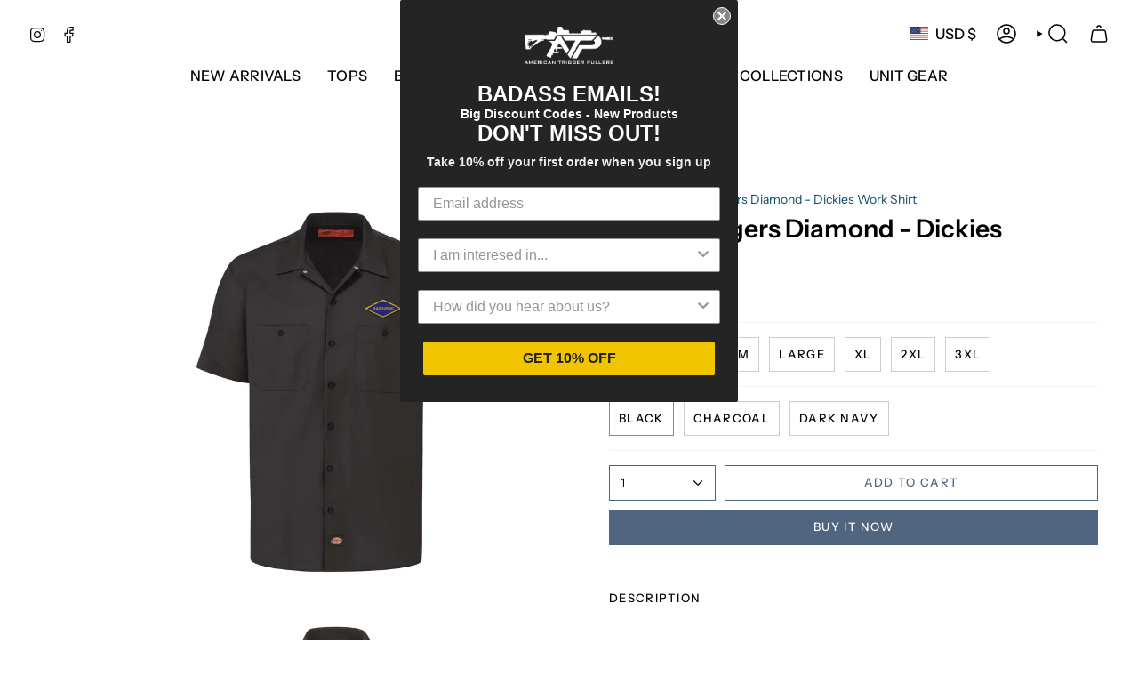

--- FILE ---
content_type: text/html; charset=utf-8
request_url: https://americantriggerpullers.com/products/ww2-rangers-diamond-dickies-work-shirt
body_size: 45861
content:
<!doctype html>
<html class="no-js no-touch supports-no-cookies" lang="en">
<head>
  <meta charset="UTF-8">
  <meta http-equiv="X-UA-Compatible" content="IE=edge">
  <meta name="viewport" content="width=device-width, initial-scale=1.0">
  <meta name="theme-color" content="#449fc9">
  <link rel="canonical" href="https://americantriggerpullers.com/products/ww2-rangers-diamond-dickies-work-shirt">
  <!-- ======================= Broadcast Theme V5.8.0 ========================= -->

  <link href="//americantriggerpullers.com/cdn/shop/t/16/assets/theme.css?v=179212154715005710201721850780" as="style" rel="preload">
  <link href="//americantriggerpullers.com/cdn/shop/t/16/assets/vendor.js?v=37228463622838409191721850780" as="script" rel="preload">
  <link href="//americantriggerpullers.com/cdn/shop/t/16/assets/theme.js?v=25935739080473096221721850780" as="script" rel="preload">

    <link rel="icon" type="image/png" href="//americantriggerpullers.com/cdn/shop/files/ATP_Logo_May_2017_Black.png?crop=center&height=32&v=1613170434&width=32">
  

  <!-- Title and description ================================================ -->
  
  <title>
    
    WW2 Rangers Diamond - Dickies Work Shirt
    
    
    
      &ndash; American Trigger Pullers
    
  </title>

  
    <meta name="description" content="WW2 Rangers Diamond - Dickies Work Shirt 4.25 oz./yd², 65/35 polyester/cotton permanent press poplin Wrinkle resistant Two-piece convertible collar with sewn in stays Hex chest pocket with pencil stall **No Discounts**">
  

  <meta property="og:site_name" content="American Trigger Pullers">
<meta property="og:url" content="https://americantriggerpullers.com/products/ww2-rangers-diamond-dickies-work-shirt">
<meta property="og:title" content="WW2 Rangers Diamond - Dickies Work Shirt">
<meta property="og:type" content="product">
<meta property="og:description" content="WW2 Rangers Diamond - Dickies Work Shirt 4.25 oz./yd², 65/35 polyester/cotton permanent press poplin Wrinkle resistant Two-piece convertible collar with sewn in stays Hex chest pocket with pencil stall **No Discounts**"><meta property="og:image" content="http://americantriggerpullers.com/cdn/shop/files/ww2-rangers-diamond-dickies-work-shirt-669952.jpg?v=1725574456">
  <meta property="og:image:secure_url" content="https://americantriggerpullers.com/cdn/shop/files/ww2-rangers-diamond-dickies-work-shirt-669952.jpg?v=1725574456">
  <meta property="og:image:width" content="1800">
  <meta property="og:image:height" content="1781"><meta property="og:price:amount" content="34.95">
  <meta property="og:price:currency" content="USD"><meta name="twitter:card" content="summary_large_image">
<meta name="twitter:title" content="WW2 Rangers Diamond - Dickies Work Shirt">
<meta name="twitter:description" content="WW2 Rangers Diamond - Dickies Work Shirt 4.25 oz./yd², 65/35 polyester/cotton permanent press poplin Wrinkle resistant Two-piece convertible collar with sewn in stays Hex chest pocket with pencil stall **No Discounts**">

  <!-- CSS ================================================================== -->
  <style data-shopify>
@font-face {
  font-family: "Instrument Sans";
  font-weight: 600;
  font-style: normal;
  font-display: swap;
  src: url("//americantriggerpullers.com/cdn/fonts/instrument_sans/instrumentsans_n6.27dc66245013a6f7f317d383a3cc9a0c347fb42d.woff2") format("woff2"),
       url("//americantriggerpullers.com/cdn/fonts/instrument_sans/instrumentsans_n6.1a71efbeeb140ec495af80aad612ad55e19e6d0e.woff") format("woff");
}

    @font-face {
  font-family: "Instrument Sans";
  font-weight: 400;
  font-style: normal;
  font-display: swap;
  src: url("//americantriggerpullers.com/cdn/fonts/instrument_sans/instrumentsans_n4.db86542ae5e1596dbdb28c279ae6c2086c4c5bfa.woff2") format("woff2"),
       url("//americantriggerpullers.com/cdn/fonts/instrument_sans/instrumentsans_n4.510f1b081e58d08c30978f465518799851ef6d8b.woff") format("woff");
}

    @font-face {
  font-family: "Instrument Sans";
  font-weight: 500;
  font-style: normal;
  font-display: swap;
  src: url("//americantriggerpullers.com/cdn/fonts/instrument_sans/instrumentsans_n5.1ce463e1cc056566f977610764d93d4704464858.woff2") format("woff2"),
       url("//americantriggerpullers.com/cdn/fonts/instrument_sans/instrumentsans_n5.9079eb7bba230c9d8d8d3a7d101aa9d9f40b6d14.woff") format("woff");
}


    
      @font-face {
  font-family: "Instrument Sans";
  font-weight: 700;
  font-style: normal;
  font-display: swap;
  src: url("//americantriggerpullers.com/cdn/fonts/instrument_sans/instrumentsans_n7.e4ad9032e203f9a0977786c356573ced65a7419a.woff2") format("woff2"),
       url("//americantriggerpullers.com/cdn/fonts/instrument_sans/instrumentsans_n7.b9e40f166fb7639074ba34738101a9d2990bb41a.woff") format("woff");
}

    

    
      @font-face {
  font-family: "Instrument Sans";
  font-weight: 500;
  font-style: normal;
  font-display: swap;
  src: url("//americantriggerpullers.com/cdn/fonts/instrument_sans/instrumentsans_n5.1ce463e1cc056566f977610764d93d4704464858.woff2") format("woff2"),
       url("//americantriggerpullers.com/cdn/fonts/instrument_sans/instrumentsans_n5.9079eb7bba230c9d8d8d3a7d101aa9d9f40b6d14.woff") format("woff");
}

    

    
    

    
      @font-face {
  font-family: "Instrument Sans";
  font-weight: 400;
  font-style: italic;
  font-display: swap;
  src: url("//americantriggerpullers.com/cdn/fonts/instrument_sans/instrumentsans_i4.028d3c3cd8d085648c808ceb20cd2fd1eb3560e5.woff2") format("woff2"),
       url("//americantriggerpullers.com/cdn/fonts/instrument_sans/instrumentsans_i4.7e90d82df8dee29a99237cd19cc529d2206706a2.woff") format("woff");
}

    

    
      @font-face {
  font-family: "Instrument Sans";
  font-weight: 500;
  font-style: italic;
  font-display: swap;
  src: url("//americantriggerpullers.com/cdn/fonts/instrument_sans/instrumentsans_i5.d2033775d4997e4dcd0d47ebdd5234b5c14e3f53.woff2") format("woff2"),
       url("//americantriggerpullers.com/cdn/fonts/instrument_sans/instrumentsans_i5.8e3cfa86b65acf809ce72bc4f9b58f185ef6b8c7.woff") format("woff");
}

    
  </style>

  
<style data-shopify>

:root {--scrollbar-width: 0px;





--COLOR-VIDEO-BG: #f2f2f2;
--COLOR-BG-BRIGHTER: #f2f2f2;--COLOR-BG: #ffffff;--COLOR-BG-ALPHA-25: rgba(255, 255, 255, 0.25);
--COLOR-BG-TRANSPARENT: rgba(255, 255, 255, 0);
--COLOR-BG-SECONDARY: #f7f9fa;
--COLOR-BG-SECONDARY-LIGHTEN: #ffffff;
--COLOR-BG-RGB: 255, 255, 255;

--COLOR-TEXT-DARK: #000000;
--COLOR-TEXT: #000000;
--COLOR-TEXT-LIGHT: #4d4d4d;


/* === Opacity shades of grey ===*/
--COLOR-A5:  rgba(0, 0, 0, 0.05);
--COLOR-A10: rgba(0, 0, 0, 0.1);
--COLOR-A15: rgba(0, 0, 0, 0.15);
--COLOR-A20: rgba(0, 0, 0, 0.2);
--COLOR-A25: rgba(0, 0, 0, 0.25);
--COLOR-A30: rgba(0, 0, 0, 0.3);
--COLOR-A35: rgba(0, 0, 0, 0.35);
--COLOR-A40: rgba(0, 0, 0, 0.4);
--COLOR-A45: rgba(0, 0, 0, 0.45);
--COLOR-A50: rgba(0, 0, 0, 0.5);
--COLOR-A55: rgba(0, 0, 0, 0.55);
--COLOR-A60: rgba(0, 0, 0, 0.6);
--COLOR-A65: rgba(0, 0, 0, 0.65);
--COLOR-A70: rgba(0, 0, 0, 0.7);
--COLOR-A75: rgba(0, 0, 0, 0.75);
--COLOR-A80: rgba(0, 0, 0, 0.8);
--COLOR-A85: rgba(0, 0, 0, 0.85);
--COLOR-A90: rgba(0, 0, 0, 0.9);
--COLOR-A95: rgba(0, 0, 0, 0.95);

--COLOR-BORDER: rgb(243, 243, 243);
--COLOR-BORDER-LIGHT: #f8f8f8;
--COLOR-BORDER-HAIRLINE: #f7f7f7;
--COLOR-BORDER-DARK: #c0c0c0;/* === Bright color ===*/
--COLOR-PRIMARY: #449fc9;
--COLOR-PRIMARY-HOVER: #22779f;
--COLOR-PRIMARY-FADE: rgba(68, 159, 201, 0.05);
--COLOR-PRIMARY-FADE-HOVER: rgba(68, 159, 201, 0.1);
--COLOR-PRIMARY-LIGHT: #b2dff4;--COLOR-PRIMARY-OPPOSITE: #ffffff;



/* === link Color ===*/
--COLOR-LINK: #0c4d6b;
--COLOR-LINK-HOVER: rgba(12, 77, 107, 0.7);
--COLOR-LINK-FADE: rgba(12, 77, 107, 0.05);
--COLOR-LINK-FADE-HOVER: rgba(12, 77, 107, 0.1);--COLOR-LINK-OPPOSITE: #ffffff;


/* === Product grid sale tags ===*/
--COLOR-SALE-BG: #ffffff;
--COLOR-SALE-TEXT: #313d48;

/* === Product grid badges ===*/
--COLOR-BADGE-BG: #444444;
--COLOR-BADGE-TEXT: #ffffff;

/* === Product sale color ===*/
--COLOR-SALE: #000000;

/* === Gray background on Product grid items ===*/--filter-bg: 1.0;/* === Helper colors for form error states ===*/
--COLOR-ERROR: #721C24;
--COLOR-ERROR-BG: #F8D7DA;
--COLOR-ERROR-BORDER: #F5C6CB;



  --RADIUS: 0px;
  --RADIUS-SELECT: 0px;

--COLOR-HEADER-BG: #ffffff;--COLOR-HEADER-BG-TRANSPARENT: rgba(255, 255, 255, 0);
--COLOR-HEADER-LINK: #000000;
--COLOR-HEADER-LINK-HOVER: rgba(0, 0, 0, 0.7);

--COLOR-MENU-BG: #ffffff;
--COLOR-MENU-LINK: #000000;
--COLOR-MENU-LINK-HOVER: rgba(0, 0, 0, 0.7);
--COLOR-SUBMENU-BG: #ffffff;
--COLOR-SUBMENU-LINK: #000000;
--COLOR-SUBMENU-LINK-HOVER: rgba(0, 0, 0, 0.7);
--COLOR-SUBMENU-TEXT-LIGHT: #4d4d4d;
--COLOR-MENU-TRANSPARENT: #ffffff;
--COLOR-MENU-TRANSPARENT-HOVER: rgba(255, 255, 255, 0.7);--COLOR-FOOTER-BG: #000000;
--COLOR-FOOTER-BG-HAIRLINE: #080808;
--COLOR-FOOTER-TEXT: #ffffff;
--COLOR-FOOTER-TEXT-A35: rgba(255, 255, 255, 0.35);
--COLOR-FOOTER-TEXT-A75: rgba(255, 255, 255, 0.75);
--COLOR-FOOTER-LINK: #e1e1e1;
--COLOR-FOOTER-LINK-HOVER: rgba(225, 225, 225, 0.7);
--COLOR-FOOTER-BORDER: #535353;

--TRANSPARENT: rgba(255, 255, 255, 0);

/* === Default overlay opacity ===*/
--overlay-opacity: 0;
--underlay-opacity: 1;
--underlay-bg: rgba(0,0,0,0.4);

/* === Custom Cursor ===*/
--ICON-ZOOM-IN: url( "//americantriggerpullers.com/cdn/shop/t/16/assets/icon-zoom-in.svg?v=182473373117644429561721850779" );
--ICON-ZOOM-OUT: url( "//americantriggerpullers.com/cdn/shop/t/16/assets/icon-zoom-out.svg?v=101497157853986683871721850779" );

/* === Custom Icons ===*/


  
  --ICON-ADD-BAG: url( "//americantriggerpullers.com/cdn/shop/t/16/assets/icon-add-bag-medium.svg?v=139170916092727621901721850779" );
  --ICON-ADD-CART: url( "//americantriggerpullers.com/cdn/shop/t/16/assets/icon-add-cart-medium.svg?v=57635405022452982901721850779" );
  --ICON-ARROW-LEFT: url( "//americantriggerpullers.com/cdn/shop/t/16/assets/icon-arrow-left-medium.svg?v=98614866157451683461721850779" );
  --ICON-ARROW-RIGHT: url( "//americantriggerpullers.com/cdn/shop/t/16/assets/icon-arrow-right-medium.svg?v=127385474140982877711721850779" );
  --ICON-SELECT: url("//americantriggerpullers.com/cdn/shop/t/16/assets/icon-select-medium.svg?v=26525384418548854221721850779");


--PRODUCT-GRID-ASPECT-RATIO: 100%;

/* === Typography ===*/
--FONT-WEIGHT-BODY: 400;
--FONT-WEIGHT-BODY-BOLD: 500;

--FONT-STACK-BODY: "Instrument Sans", sans-serif;
--FONT-STYLE-BODY: normal;
--FONT-STYLE-BODY-ITALIC: italic;
--FONT-ADJUST-BODY: 1.0;

--LETTER-SPACING-BODY: 0.0em;

--FONT-WEIGHT-HEADING: 600;
--FONT-WEIGHT-HEADING-BOLD: 700;

--FONT-UPPERCASE-HEADING: none;
--LETTER-SPACING-HEADING: 0.0em;

--FONT-STACK-HEADING: "Instrument Sans", sans-serif;
--FONT-STYLE-HEADING: normal;
--FONT-STYLE-HEADING-ITALIC: italic;
--FONT-ADJUST-HEADING: 1.05;

--FONT-WEIGHT-SUBHEADING: 400;
--FONT-WEIGHT-SUBHEADING-BOLD: 500;

--FONT-STACK-SUBHEADING: "Instrument Sans", sans-serif;
--FONT-STYLE-SUBHEADING: normal;
--FONT-STYLE-SUBHEADING-ITALIC: italic;
--FONT-ADJUST-SUBHEADING: 1.0;

--FONT-UPPERCASE-SUBHEADING: uppercase;
--LETTER-SPACING-SUBHEADING: 0.1em;

--FONT-STACK-NAV: "Instrument Sans", sans-serif;
--FONT-STYLE-NAV: normal;
--FONT-STYLE-NAV-ITALIC: italic;
--FONT-ADJUST-NAV: 1.15;

--FONT-WEIGHT-NAV: 400;
--FONT-WEIGHT-NAV-BOLD: 500;

--LETTER-SPACING-NAV: 0.025em;

--FONT-SIZE-BASE: 1.0rem;
--FONT-SIZE-BASE-PERCENT: 1.0;

/* === Parallax ===*/
--PARALLAX-STRENGTH-MIN: 120.0%;
--PARALLAX-STRENGTH-MAX: 130.0%;--COLUMNS: 4;
--COLUMNS-MEDIUM: 3;
--COLUMNS-SMALL: 2;
--COLUMNS-MOBILE: 1;--LAYOUT-OUTER: 32px;
  --LAYOUT-GUTTER: 32px;
  --LAYOUT-OUTER-MEDIUM: 22px;
  --LAYOUT-GUTTER-MEDIUM: 22px;
  --LAYOUT-OUTER-SMALL: 16px;
  --LAYOUT-GUTTER-SMALL: 16px;--base-animation-delay: 0ms;
--line-height-normal: 1.375; /* Equals to line-height: normal; */--SIDEBAR-WIDTH: 270px;
  --SIDEBAR-WIDTH-MEDIUM: 258px;--DRAWER-WIDTH: 380px;--ICON-STROKE-WIDTH: 1.5px;/* === Button General ===*/
--BTN-FONT-STACK: "Instrument Sans", sans-serif;
--BTN-FONT-WEIGHT: 500;
--BTN-FONT-STYLE: normal;
--BTN-FONT-SIZE: 13px;

--BTN-LETTER-SPACING: 0.1em;
--BTN-UPPERCASE: uppercase;
--BTN-TEXT-ARROW-OFFSET: -1px;

/* === Button Primary ===*/
--BTN-PRIMARY-BORDER-COLOR: #506580;
--BTN-PRIMARY-BG-COLOR: #506580;
--BTN-PRIMARY-TEXT-COLOR: #ffffff;


  --BTN-PRIMARY-BG-COLOR-BRIGHTER: #465970;


/* === Button Secondary ===*/
--BTN-SECONDARY-BORDER-COLOR: #2f3c4d;
--BTN-SECONDARY-BG-COLOR: #2f3c4d;
--BTN-SECONDARY-TEXT-COLOR: #ffffff;


  --BTN-SECONDARY-BG-COLOR-BRIGHTER: #42556d;


/* === Button White ===*/
--TEXT-BTN-BORDER-WHITE: #fff;
--TEXT-BTN-BG-WHITE: #fff;
--TEXT-BTN-WHITE: #000;
--TEXT-BTN-BG-WHITE-BRIGHTER: #f2f2f2;

/* === Button Black ===*/
--TEXT-BTN-BG-BLACK: #000;
--TEXT-BTN-BORDER-BLACK: #000;
--TEXT-BTN-BLACK: #fff;
--TEXT-BTN-BG-BLACK-BRIGHTER: #1a1a1a;

/* === Default Cart Gradient ===*/

--FREE-SHIPPING-GRADIENT: linear-gradient(to right, var(--COLOR-PRIMARY-LIGHT) 0%, var(--COLOR-PRIMARY) 100%);

/* === Swatch Size ===*/
--swatch-size-filters: calc(1.15rem * var(--FONT-ADJUST-BODY));
--swatch-size-product: calc(2.2rem * var(--FONT-ADJUST-BODY));
}

/* === Backdrop ===*/
::backdrop {
  --underlay-opacity: 1;
  --underlay-bg: rgba(0,0,0,0.4);
}
</style>


  <link href="//americantriggerpullers.com/cdn/shop/t/16/assets/theme.css?v=179212154715005710201721850780" rel="stylesheet" type="text/css" media="all" />
<link href="//americantriggerpullers.com/cdn/shop/t/16/assets/swatches.css?v=157844926215047500451721850780" as="style" rel="preload">
    <link href="//americantriggerpullers.com/cdn/shop/t/16/assets/swatches.css?v=157844926215047500451721850780" rel="stylesheet" type="text/css" media="all" />
<style data-shopify>.swatches {
    --black: #000000;--white: #fafafa;--blank: url(//americantriggerpullers.com/cdn/shop/files/blank_small.png?v=6665);
  }</style>
<script>
    if (window.navigator.userAgent.indexOf('MSIE ') > 0 || window.navigator.userAgent.indexOf('Trident/') > 0) {
      document.documentElement.className = document.documentElement.className + ' ie';

      var scripts = document.getElementsByTagName('script')[0];
      var polyfill = document.createElement("script");
      polyfill.defer = true;
      polyfill.src = "//americantriggerpullers.com/cdn/shop/t/16/assets/ie11.js?v=144489047535103983231721850779";

      scripts.parentNode.insertBefore(polyfill, scripts);
    } else {
      document.documentElement.className = document.documentElement.className.replace('no-js', 'js');
    }

    document.documentElement.style.setProperty('--scrollbar-width', `${getScrollbarWidth()}px`);

    function getScrollbarWidth() {
      // Creating invisible container
      const outer = document.createElement('div');
      outer.style.visibility = 'hidden';
      outer.style.overflow = 'scroll'; // forcing scrollbar to appear
      outer.style.msOverflowStyle = 'scrollbar'; // needed for WinJS apps
      document.documentElement.appendChild(outer);

      // Creating inner element and placing it in the container
      const inner = document.createElement('div');
      outer.appendChild(inner);

      // Calculating difference between container's full width and the child width
      const scrollbarWidth = outer.offsetWidth - inner.offsetWidth;

      // Removing temporary elements from the DOM
      outer.parentNode.removeChild(outer);

      return scrollbarWidth;
    }

    let root = '/';
    if (root[root.length - 1] !== '/') {
      root = root + '/';
    }

    window.theme = {
      routes: {
        root: root,
        cart_url: '/cart',
        cart_add_url: '/cart/add',
        cart_change_url: '/cart/change',
        product_recommendations_url: '/recommendations/products',
        predictive_search_url: '/search/suggest',
        addresses_url: '/account/addresses'
      },
      assets: {
        photoswipe: '//americantriggerpullers.com/cdn/shop/t/16/assets/photoswipe.js?v=162613001030112971491721850779',
        smoothscroll: '//americantriggerpullers.com/cdn/shop/t/16/assets/smoothscroll.js?v=37906625415260927261721850780',
      },
      strings: {
        addToCart: "Add to cart",
        cartAcceptanceError: "You must accept our terms and conditions.",
        soldOut: "Sold Out",
        from: "From",
        preOrder: "Pre-order",
        sale: "Sale",
        subscription: "Subscription",
        unavailable: "Unavailable",
        unitPrice: "Unit price",
        unitPriceSeparator: "per",
        shippingCalcSubmitButton: "Calculate shipping",
        shippingCalcSubmitButtonDisabled: "Calculating...",
        selectValue: "Select value",
        selectColor: "Select color",
        oneColor: "color",
        otherColor: "colors",
        upsellAddToCart: "Add",
        free: "Free",
        swatchesColor: "Color, Colour",
        sku: "SKU",
      },
      settings: {
        cartType: "drawer",
        customerLoggedIn: null ? true : false,
        enableQuickAdd: false,
        enableAnimations: true,
        variantOnSale: true,
        collectionSwatchStyle: "text-slider",
        swatchesType: "native"
      },
      sliderArrows: {
        prev: '<button type="button" class="slider__button slider__button--prev" data-button-arrow data-button-prev>' + "Previous" + '</button>',
        next: '<button type="button" class="slider__button slider__button--next" data-button-arrow data-button-next>' + "Next" + '</button>',
      },
      moneyFormat: false ? "${{amount}} USD" : "${{amount}}",
      moneyWithoutCurrencyFormat: "${{amount}}",
      moneyWithCurrencyFormat: "${{amount}} USD",
      subtotal: 0,
      info: {
        name: 'broadcast'
      },
      version: '5.8.0'
    };

    let windowInnerHeight = window.innerHeight;
    document.documentElement.style.setProperty('--full-height', `${windowInnerHeight}px`);
    document.documentElement.style.setProperty('--three-quarters', `${windowInnerHeight * 0.75}px`);
    document.documentElement.style.setProperty('--two-thirds', `${windowInnerHeight * 0.66}px`);
    document.documentElement.style.setProperty('--one-half', `${windowInnerHeight * 0.5}px`);
    document.documentElement.style.setProperty('--one-third', `${windowInnerHeight * 0.33}px`);
    document.documentElement.style.setProperty('--one-fifth', `${windowInnerHeight * 0.2}px`);
  </script>

  

  <!-- Theme Javascript ============================================================== -->
  <script src="//americantriggerpullers.com/cdn/shop/t/16/assets/vendor.js?v=37228463622838409191721850780" defer="defer"></script>
  <script src="//americantriggerpullers.com/cdn/shop/t/16/assets/theme.js?v=25935739080473096221721850780" defer="defer"></script><!-- Shopify app scripts =========================================================== -->

  <script>window.performance && window.performance.mark && window.performance.mark('shopify.content_for_header.start');</script><meta name="google-site-verification" content="SLbnRFHN3o8xoOtD87e_a0CpV16Lj8MBtnnn7mIuhJg">
<meta id="shopify-digital-wallet" name="shopify-digital-wallet" content="/13123339/digital_wallets/dialog">
<meta name="shopify-checkout-api-token" content="e84c146e48459e62b7be8a5bd21fd6c6">
<meta id="in-context-paypal-metadata" data-shop-id="13123339" data-venmo-supported="true" data-environment="production" data-locale="en_US" data-paypal-v4="true" data-currency="USD">
<link rel="alternate" type="application/json+oembed" href="https://americantriggerpullers.com/products/ww2-rangers-diamond-dickies-work-shirt.oembed">
<script async="async" src="/checkouts/internal/preloads.js?locale=en-US"></script>
<script id="shopify-features" type="application/json">{"accessToken":"e84c146e48459e62b7be8a5bd21fd6c6","betas":["rich-media-storefront-analytics"],"domain":"americantriggerpullers.com","predictiveSearch":true,"shopId":13123339,"locale":"en"}</script>
<script>var Shopify = Shopify || {};
Shopify.shop = "american-trigger-pullers.myshopify.com";
Shopify.locale = "en";
Shopify.currency = {"active":"USD","rate":"1.0"};
Shopify.country = "US";
Shopify.theme = {"name":"Broadcast","id":170174382386,"schema_name":"Broadcast","schema_version":"5.8.0","theme_store_id":868,"role":"main"};
Shopify.theme.handle = "null";
Shopify.theme.style = {"id":null,"handle":null};
Shopify.cdnHost = "americantriggerpullers.com/cdn";
Shopify.routes = Shopify.routes || {};
Shopify.routes.root = "/";</script>
<script type="module">!function(o){(o.Shopify=o.Shopify||{}).modules=!0}(window);</script>
<script>!function(o){function n(){var o=[];function n(){o.push(Array.prototype.slice.apply(arguments))}return n.q=o,n}var t=o.Shopify=o.Shopify||{};t.loadFeatures=n(),t.autoloadFeatures=n()}(window);</script>
<script id="shop-js-analytics" type="application/json">{"pageType":"product"}</script>
<script defer="defer" async type="module" src="//americantriggerpullers.com/cdn/shopifycloud/shop-js/modules/v2/client.init-shop-cart-sync_C5BV16lS.en.esm.js"></script>
<script defer="defer" async type="module" src="//americantriggerpullers.com/cdn/shopifycloud/shop-js/modules/v2/chunk.common_CygWptCX.esm.js"></script>
<script type="module">
  await import("//americantriggerpullers.com/cdn/shopifycloud/shop-js/modules/v2/client.init-shop-cart-sync_C5BV16lS.en.esm.js");
await import("//americantriggerpullers.com/cdn/shopifycloud/shop-js/modules/v2/chunk.common_CygWptCX.esm.js");

  window.Shopify.SignInWithShop?.initShopCartSync?.({"fedCMEnabled":true,"windoidEnabled":true});

</script>
<script>(function() {
  var isLoaded = false;
  function asyncLoad() {
    if (isLoaded) return;
    isLoaded = true;
    var urls = ["\/\/cdn.shopify.com\/proxy\/cb73d4725882a2193ff07b5a03fccf1293c3b7b040a05a7e85d99c42db908d14\/static.cdn.printful.com\/static\/js\/external\/shopify-product-customizer.js?v=0.28\u0026shop=american-trigger-pullers.myshopify.com\u0026sp-cache-control=cHVibGljLCBtYXgtYWdlPTkwMA","https:\/\/sales-pop.carecart.io\/lib\/salesnotifier.js?shop=american-trigger-pullers.myshopify.com","https:\/\/app.dripappsserver.com\/assets\/scripts\/gang-sheet-edit.js?shop=american-trigger-pullers.myshopify.com","https:\/\/app.dripappsserver.com\/shopify\/script\/builder-button?shop=american-trigger-pullers.myshopify.com","https:\/\/static.klaviyo.com\/onsite\/js\/LeE69N\/klaviyo.js?company_id=LeE69N\u0026shop=american-trigger-pullers.myshopify.com"];
    for (var i = 0; i < urls.length; i++) {
      var s = document.createElement('script');
      s.type = 'text/javascript';
      s.async = true;
      s.src = urls[i];
      var x = document.getElementsByTagName('script')[0];
      x.parentNode.insertBefore(s, x);
    }
  };
  if(window.attachEvent) {
    window.attachEvent('onload', asyncLoad);
  } else {
    window.addEventListener('load', asyncLoad, false);
  }
})();</script>
<script id="__st">var __st={"a":13123339,"offset":-21600,"reqid":"a6525db6-ee58-4a0c-8cf4-4a551f1f35b7-1768692218","pageurl":"americantriggerpullers.com\/products\/ww2-rangers-diamond-dickies-work-shirt","u":"2483b5d7a753","p":"product","rtyp":"product","rid":6693865324646};</script>
<script>window.ShopifyPaypalV4VisibilityTracking = true;</script>
<script id="captcha-bootstrap">!function(){'use strict';const t='contact',e='account',n='new_comment',o=[[t,t],['blogs',n],['comments',n],[t,'customer']],c=[[e,'customer_login'],[e,'guest_login'],[e,'recover_customer_password'],[e,'create_customer']],r=t=>t.map((([t,e])=>`form[action*='/${t}']:not([data-nocaptcha='true']) input[name='form_type'][value='${e}']`)).join(','),a=t=>()=>t?[...document.querySelectorAll(t)].map((t=>t.form)):[];function s(){const t=[...o],e=r(t);return a(e)}const i='password',u='form_key',d=['recaptcha-v3-token','g-recaptcha-response','h-captcha-response',i],f=()=>{try{return window.sessionStorage}catch{return}},m='__shopify_v',_=t=>t.elements[u];function p(t,e,n=!1){try{const o=window.sessionStorage,c=JSON.parse(o.getItem(e)),{data:r}=function(t){const{data:e,action:n}=t;return t[m]||n?{data:e,action:n}:{data:t,action:n}}(c);for(const[e,n]of Object.entries(r))t.elements[e]&&(t.elements[e].value=n);n&&o.removeItem(e)}catch(o){console.error('form repopulation failed',{error:o})}}const l='form_type',E='cptcha';function T(t){t.dataset[E]=!0}const w=window,h=w.document,L='Shopify',v='ce_forms',y='captcha';let A=!1;((t,e)=>{const n=(g='f06e6c50-85a8-45c8-87d0-21a2b65856fe',I='https://cdn.shopify.com/shopifycloud/storefront-forms-hcaptcha/ce_storefront_forms_captcha_hcaptcha.v1.5.2.iife.js',D={infoText:'Protected by hCaptcha',privacyText:'Privacy',termsText:'Terms'},(t,e,n)=>{const o=w[L][v],c=o.bindForm;if(c)return c(t,g,e,D).then(n);var r;o.q.push([[t,g,e,D],n]),r=I,A||(h.body.append(Object.assign(h.createElement('script'),{id:'captcha-provider',async:!0,src:r})),A=!0)});var g,I,D;w[L]=w[L]||{},w[L][v]=w[L][v]||{},w[L][v].q=[],w[L][y]=w[L][y]||{},w[L][y].protect=function(t,e){n(t,void 0,e),T(t)},Object.freeze(w[L][y]),function(t,e,n,w,h,L){const[v,y,A,g]=function(t,e,n){const i=e?o:[],u=t?c:[],d=[...i,...u],f=r(d),m=r(i),_=r(d.filter((([t,e])=>n.includes(e))));return[a(f),a(m),a(_),s()]}(w,h,L),I=t=>{const e=t.target;return e instanceof HTMLFormElement?e:e&&e.form},D=t=>v().includes(t);t.addEventListener('submit',(t=>{const e=I(t);if(!e)return;const n=D(e)&&!e.dataset.hcaptchaBound&&!e.dataset.recaptchaBound,o=_(e),c=g().includes(e)&&(!o||!o.value);(n||c)&&t.preventDefault(),c&&!n&&(function(t){try{if(!f())return;!function(t){const e=f();if(!e)return;const n=_(t);if(!n)return;const o=n.value;o&&e.removeItem(o)}(t);const e=Array.from(Array(32),(()=>Math.random().toString(36)[2])).join('');!function(t,e){_(t)||t.append(Object.assign(document.createElement('input'),{type:'hidden',name:u})),t.elements[u].value=e}(t,e),function(t,e){const n=f();if(!n)return;const o=[...t.querySelectorAll(`input[type='${i}']`)].map((({name:t})=>t)),c=[...d,...o],r={};for(const[a,s]of new FormData(t).entries())c.includes(a)||(r[a]=s);n.setItem(e,JSON.stringify({[m]:1,action:t.action,data:r}))}(t,e)}catch(e){console.error('failed to persist form',e)}}(e),e.submit())}));const S=(t,e)=>{t&&!t.dataset[E]&&(n(t,e.some((e=>e===t))),T(t))};for(const o of['focusin','change'])t.addEventListener(o,(t=>{const e=I(t);D(e)&&S(e,y())}));const B=e.get('form_key'),M=e.get(l),P=B&&M;t.addEventListener('DOMContentLoaded',(()=>{const t=y();if(P)for(const e of t)e.elements[l].value===M&&p(e,B);[...new Set([...A(),...v().filter((t=>'true'===t.dataset.shopifyCaptcha))])].forEach((e=>S(e,t)))}))}(h,new URLSearchParams(w.location.search),n,t,e,['guest_login'])})(!0,!0)}();</script>
<script integrity="sha256-4kQ18oKyAcykRKYeNunJcIwy7WH5gtpwJnB7kiuLZ1E=" data-source-attribution="shopify.loadfeatures" defer="defer" src="//americantriggerpullers.com/cdn/shopifycloud/storefront/assets/storefront/load_feature-a0a9edcb.js" crossorigin="anonymous"></script>
<script data-source-attribution="shopify.dynamic_checkout.dynamic.init">var Shopify=Shopify||{};Shopify.PaymentButton=Shopify.PaymentButton||{isStorefrontPortableWallets:!0,init:function(){window.Shopify.PaymentButton.init=function(){};var t=document.createElement("script");t.src="https://americantriggerpullers.com/cdn/shopifycloud/portable-wallets/latest/portable-wallets.en.js",t.type="module",document.head.appendChild(t)}};
</script>
<script data-source-attribution="shopify.dynamic_checkout.buyer_consent">
  function portableWalletsHideBuyerConsent(e){var t=document.getElementById("shopify-buyer-consent"),n=document.getElementById("shopify-subscription-policy-button");t&&n&&(t.classList.add("hidden"),t.setAttribute("aria-hidden","true"),n.removeEventListener("click",e))}function portableWalletsShowBuyerConsent(e){var t=document.getElementById("shopify-buyer-consent"),n=document.getElementById("shopify-subscription-policy-button");t&&n&&(t.classList.remove("hidden"),t.removeAttribute("aria-hidden"),n.addEventListener("click",e))}window.Shopify?.PaymentButton&&(window.Shopify.PaymentButton.hideBuyerConsent=portableWalletsHideBuyerConsent,window.Shopify.PaymentButton.showBuyerConsent=portableWalletsShowBuyerConsent);
</script>
<script>
  function portableWalletsCleanup(e){e&&e.src&&console.error("Failed to load portable wallets script "+e.src);var t=document.querySelectorAll("shopify-accelerated-checkout .shopify-payment-button__skeleton, shopify-accelerated-checkout-cart .wallet-cart-button__skeleton"),e=document.getElementById("shopify-buyer-consent");for(let e=0;e<t.length;e++)t[e].remove();e&&e.remove()}function portableWalletsNotLoadedAsModule(e){e instanceof ErrorEvent&&"string"==typeof e.message&&e.message.includes("import.meta")&&"string"==typeof e.filename&&e.filename.includes("portable-wallets")&&(window.removeEventListener("error",portableWalletsNotLoadedAsModule),window.Shopify.PaymentButton.failedToLoad=e,"loading"===document.readyState?document.addEventListener("DOMContentLoaded",window.Shopify.PaymentButton.init):window.Shopify.PaymentButton.init())}window.addEventListener("error",portableWalletsNotLoadedAsModule);
</script>

<script type="module" src="https://americantriggerpullers.com/cdn/shopifycloud/portable-wallets/latest/portable-wallets.en.js" onError="portableWalletsCleanup(this)" crossorigin="anonymous"></script>
<script nomodule>
  document.addEventListener("DOMContentLoaded", portableWalletsCleanup);
</script>

<link id="shopify-accelerated-checkout-styles" rel="stylesheet" media="screen" href="https://americantriggerpullers.com/cdn/shopifycloud/portable-wallets/latest/accelerated-checkout-backwards-compat.css" crossorigin="anonymous">
<style id="shopify-accelerated-checkout-cart">
        #shopify-buyer-consent {
  margin-top: 1em;
  display: inline-block;
  width: 100%;
}

#shopify-buyer-consent.hidden {
  display: none;
}

#shopify-subscription-policy-button {
  background: none;
  border: none;
  padding: 0;
  text-decoration: underline;
  font-size: inherit;
  cursor: pointer;
}

#shopify-subscription-policy-button::before {
  box-shadow: none;
}

      </style>

<script>window.performance && window.performance.mark && window.performance.mark('shopify.content_for_header.end');</script>

<!-- BEGIN app block: shopify://apps/triplewhale/blocks/triple_pixel_snippet/483d496b-3f1a-4609-aea7-8eee3b6b7a2a --><link rel='preconnect dns-prefetch' href='https://api.config-security.com/' crossorigin />
<link rel='preconnect dns-prefetch' href='https://conf.config-security.com/' crossorigin />
<script>
/* >> TriplePixel :: start*/
window.TriplePixelData={TripleName:"american-trigger-pullers.myshopify.com",ver:"2.16",plat:"SHOPIFY",isHeadless:false,src:'SHOPIFY_EXT',product:{id:"6693865324646",name:`WW2 Rangers Diamond - Dickies Work Shirt`,price:"34.95",variant:"39553231192166"},search:"",collection:"",cart:"drawer",template:"product",curr:"USD" || "USD"},function(W,H,A,L,E,_,B,N){function O(U,T,P,H,R){void 0===R&&(R=!1),H=new XMLHttpRequest,P?(H.open("POST",U,!0),H.setRequestHeader("Content-Type","text/plain")):H.open("GET",U,!0),H.send(JSON.stringify(P||{})),H.onreadystatechange=function(){4===H.readyState&&200===H.status?(R=H.responseText,U.includes("/first")?eval(R):P||(N[B]=R)):(299<H.status||H.status<200)&&T&&!R&&(R=!0,O(U,T-1,P))}}if(N=window,!N[H+"sn"]){N[H+"sn"]=1,L=function(){return Date.now().toString(36)+"_"+Math.random().toString(36)};try{A.setItem(H,1+(0|A.getItem(H)||0)),(E=JSON.parse(A.getItem(H+"U")||"[]")).push({u:location.href,r:document.referrer,t:Date.now(),id:L()}),A.setItem(H+"U",JSON.stringify(E))}catch(e){}var i,m,p;A.getItem('"!nC`')||(_=A,A=N,A[H]||(E=A[H]=function(t,e,i){return void 0===i&&(i=[]),"State"==t?E.s:(W=L(),(E._q=E._q||[]).push([W,t,e].concat(i)),W)},E.s="Installed",E._q=[],E.ch=W,B="configSecurityConfModel",N[B]=1,O("https://conf.config-security.com/model",5),i=L(),m=A[atob("c2NyZWVu")],_.setItem("di_pmt_wt",i),p={id:i,action:"profile",avatar:_.getItem("auth-security_rand_salt_"),time:m[atob("d2lkdGg=")]+":"+m[atob("aGVpZ2h0")],host:A.TriplePixelData.TripleName,plat:A.TriplePixelData.plat,url:window.location.href.slice(0,500),ref:document.referrer,ver:A.TriplePixelData.ver},O("https://api.config-security.com/event",5,p),O("https://api.config-security.com/first?host=".concat(p.host,"&plat=").concat(p.plat),5)))}}("","TriplePixel",localStorage);
/* << TriplePixel :: end*/
</script>



<!-- END app block --><!-- BEGIN app block: shopify://apps/klaviyo-email-marketing-sms/blocks/klaviyo-onsite-embed/2632fe16-c075-4321-a88b-50b567f42507 -->












  <script async src="https://static.klaviyo.com/onsite/js/LeE69N/klaviyo.js?company_id=LeE69N"></script>
  <script>!function(){if(!window.klaviyo){window._klOnsite=window._klOnsite||[];try{window.klaviyo=new Proxy({},{get:function(n,i){return"push"===i?function(){var n;(n=window._klOnsite).push.apply(n,arguments)}:function(){for(var n=arguments.length,o=new Array(n),w=0;w<n;w++)o[w]=arguments[w];var t="function"==typeof o[o.length-1]?o.pop():void 0,e=new Promise((function(n){window._klOnsite.push([i].concat(o,[function(i){t&&t(i),n(i)}]))}));return e}}})}catch(n){window.klaviyo=window.klaviyo||[],window.klaviyo.push=function(){var n;(n=window._klOnsite).push.apply(n,arguments)}}}}();</script>

  
    <script id="viewed_product">
      if (item == null) {
        var _learnq = _learnq || [];

        var MetafieldReviews = null
        var MetafieldYotpoRating = null
        var MetafieldYotpoCount = null
        var MetafieldLooxRating = null
        var MetafieldLooxCount = null
        var okendoProduct = null
        var okendoProductReviewCount = null
        var okendoProductReviewAverageValue = null
        try {
          // The following fields are used for Customer Hub recently viewed in order to add reviews.
          // This information is not part of __kla_viewed. Instead, it is part of __kla_viewed_reviewed_items
          MetafieldReviews = {};
          MetafieldYotpoRating = null
          MetafieldYotpoCount = null
          MetafieldLooxRating = null
          MetafieldLooxCount = null

          okendoProduct = null
          // If the okendo metafield is not legacy, it will error, which then requires the new json formatted data
          if (okendoProduct && 'error' in okendoProduct) {
            okendoProduct = null
          }
          okendoProductReviewCount = okendoProduct ? okendoProduct.reviewCount : null
          okendoProductReviewAverageValue = okendoProduct ? okendoProduct.reviewAverageValue : null
        } catch (error) {
          console.error('Error in Klaviyo onsite reviews tracking:', error);
        }

        var item = {
          Name: "WW2 Rangers Diamond - Dickies Work Shirt",
          ProductID: 6693865324646,
          Categories: ["75th Ranger Tag","All Products","Newest Products","No Discount","Work Shirts"],
          ImageURL: "https://americantriggerpullers.com/cdn/shop/files/ww2-rangers-diamond-dickies-work-shirt-669952_grande.jpg?v=1725574456",
          URL: "https://americantriggerpullers.com/products/ww2-rangers-diamond-dickies-work-shirt",
          Brand: "75th Ranger Regiment",
          Price: "$34.95",
          Value: "34.95",
          CompareAtPrice: "$0.00"
        };
        _learnq.push(['track', 'Viewed Product', item]);
        _learnq.push(['trackViewedItem', {
          Title: item.Name,
          ItemId: item.ProductID,
          Categories: item.Categories,
          ImageUrl: item.ImageURL,
          Url: item.URL,
          Metadata: {
            Brand: item.Brand,
            Price: item.Price,
            Value: item.Value,
            CompareAtPrice: item.CompareAtPrice
          },
          metafields:{
            reviews: MetafieldReviews,
            yotpo:{
              rating: MetafieldYotpoRating,
              count: MetafieldYotpoCount,
            },
            loox:{
              rating: MetafieldLooxRating,
              count: MetafieldLooxCount,
            },
            okendo: {
              rating: okendoProductReviewAverageValue,
              count: okendoProductReviewCount,
            }
          }
        }]);
      }
    </script>
  




  <script>
    window.klaviyoReviewsProductDesignMode = false
  </script>







<!-- END app block --><!-- BEGIN app block: shopify://apps/sami-b2b-lock/blocks/app-embed/8d86a3b4-97b3-44ab-adc1-ec01c5a89da9 -->
 


  <script>

    window.Samita = window.Samita || {}
    Samita.SamitaLocksAccessParams = Samita.SamitaLocksAccessParams || {}
    Samita.SamitaLocksAccessParams.settings =  {"email":{"admin":{"title":"Access Request Received!","button":"Review Request","message":"has submitted a request to access your protected content.","subject":"Law Enforcement Application Request","settings":{"useImage":false,"MainColor":"#000000","linkImages":null,"ButtonColor":"#ffffff","isWatermark":true,"MainBackground":"#f2f2f2","ButtonBackground":"#000000"}},"customer":{"message":"Hi,Thank you for your interest in accessing our locked content. Your request has been reviewed and access is now granted!","subject":"Welcome! You’ve been granted access","helpText":"If you have any questions, feel free to reply to this email.","settings":{"useImage":false,"MainColor":"#000000","linkImages":null,"ButtonColor":"#ffffff","isWatermark":true,"FrameBarColor":"#ffffff","MainBackground":"#ffffff","ButtonBackground":"#000000","FrameBarBackground":"#000000"},"shopName":"American Trigger Pullers","accessPasscode":"Your passcode to access the page is","actionPasscode":"Go to page lock","accessSecretLink":"You can now access the page using the button below","actionSecretLink":"Access Page"}},"general":{"price_atc":"plain_text","effect_button":"ripple","lock_image_url":"https://cdn.shopify.com/shopifycloud/web/assets/v1/vite/client/en/assets/ineligible404Illustration-DJzlZ34NTBCz.svg","collectFeedback":true,"limit_collections":true,"placeholder_message":true,"placeholder_templateLock":true},"template":{"text_color":"#000","btn_bg_color":"#7396a2","bg_placeholder":"#f3f3f3","btn_text_color":"#ffffff","bg_notification":"#fff","input_box_shadow":"#ccc","plain_text_color":"#230d0d","color_placeholder":"#000","button_priceAtc_bg":"#5487a0","input_passcode_color":"#000","button_priceAtc_color":"#fff","input_passcode_background":"#ffffff"}};
    Samita.SamitaLocksAccessParams.locks =  [{"access":1,"id":32849,"resources_conditional":{"ip":{"type":"whitelist","message":"This content is not available in your country","countries":[]},"type":["passcode"],"customer":{"logic":[[{"type":"tagged_with","value":null}]],"source":"rules","listManual":[]},"passcode":{"code":null,"message":"Law Enforcement Access Only\nPlease request password from your leadership.","listCode":[]},"redirect":{"type":"login","modal":{"title":"Restricted Page","button":"Go to login","buttonUrl":"/account/login","description":"You need to log in to access this page"}},"secretLink":{"code":[],"links":[],"message":null,"resources":"products"},"checkoutLock":{"error":{"default":{"message":"Sorry, this item can’t be purchased","allProduct":"All products in this store cannot be checked out","customerIsLogin":"Checkout is available for guests only","productTagEqual":"Product {{ title }} has a tag that prevents checkout","customerTagEqual":"Your account has a tag that prevents checkout","customerEmailEqual":"Your email is not eligible for checkout","customerIsNotLogin":"You need to log in before proceeding with checkout","customerPhoneEqual":"Your phone is not eligible for checkout","productTagNotEqual":"Products must have a specific tag to proceed with checkout","selectProductEqual":"Product {{ title }} cannot be checked out","customerTagNotEqual":"Your account needs a specific tag to proceed with checkout","customerEmailContains":"Your email contains characters that prevent checkout","customerEmailNotEqual":"Your email is not eligible for checkout","customerPhoneNotEqual":"Your phone is not eligible for checkout","selectProductNotEqual":"Only certain products are eligible for checkout"}},"operator":"and","conditions":[{"value":null,"where":"EQUALS","select":"ALL","values":[]}]}},"advanced":{"language":{"active":false,"languages":[]},"dateRange":{"active":false,"endDate":"2025-08-21T18:12:45.245Z","startDate":"2025-08-20T18:12:45.245Z"},"formRequestAccess":{"form":"default","title":"Request access","action":"request access!","active":false,"message":"You do not have access right?","shortcode":null}},"resources_lock":{"url":[null],"page":[],"type":"products","blogs":{"active":"blogs","selectedBlogs":[],"selectedArticles":[]},"exclude":{"url":[],"active":false},"setting":["price","atc","all"],"hideList":true,"products":{"5025178124390":"products","5025191493734":"products","5025199751270":"products","6786771320934":"products","6786771976294":"products","6786773254246":"products","6786773418086":"products","6821245911142":"products","6821247713382":"products","6821256757350":"products","8117544026418":"products","8145303175474":"products","8145323065650":"products","8936826569010":"products","9324109824306":"products","9344473006386":"products","9344620757298":"products","9344627933490":"products","9667893362994":"products","9667898736946":"products","9709059834162":"products","9709080183090":"products","9709094469938":"products","9709108789554":"products","9737590898994":"products","9737591914802":"products","9744340517170":"products","9744342483250":"products","9838515126578":"products","9838518272306":"products","9838530593074":"products","9838537605426":"products","9838541537586":"products","9838545109298":"products","9838549434674":"products","9845188264242":"products","9845192196402":"products","9859631186226":"products","9859640066354":"products","9859646783794":"products","9859653337394":"products","9859659006258":"products","9879799824690":"products","9879802020146":"products","9879803986226":"products","9879805919538":"products","9960383938866":"products","9960384790834":"products","9960386658610":"products","9960387707186":"products","9960389017906":"products","9960390197554":"products","9960391409970":"products","9960398750002":"products","9960407695666":"products","9960412315954":"products","9968166961458":"products","10055280787762":"products","10055280984370":"products","10055281508658":"products","10055281901874":"products","10055282196786":"products"},"variants":[],"PreviewLink":"https://american-trigger-pullers.myshopify.com/products/sog-team-1-performance-tee","collections":{"269941276774":"collections"},"grandAccess":{"time":1,"interval":"hour"},"limitProduct":"manual","allowHomePage":true},"status":1}];
    Samita.SamitaLocksAccessParams.themeStoreId = Shopify.theme.theme_store_id;
    Samita.SamitaLocksAccessParams.ShopUrl = Shopify.shop;
    Samita.SamitaLocksAccessParams.features =  {"conditions_specific_products":-1,"isCreateAbleLock":true,"number_lock_to_add":-1,"login_to_view_products":true,"login_to_view_pages":true,"login_to_view_urls":true,"login_to_view_blogs":true,"login_to_view_collections":true,"login_to_view_whole_websites":true,"password_protect_pages_with_locks":true,"add_multiple_passcode":true,"secret_link_view_page":true,"exclude_specific_URLs":true,"login_view_price":true,"hide_product_and_collection":true,"hide_add_to_cart_price_and_btn":true,"redirect_to_any_page_url":true,"hide_price_on_gg_search":true,"select_blog_article_to_lock":true,"select_customer_for_lock":true,"exclude_product":true,"request_access":true,"integrateApp":true,"date_range":true,"country_restriction":true,"available_languages":true,"lock_variants":true,"checkout_lock":true};
    Samita.SamitaLocksAccessParams.themeInfo  = [{"id":37479481446,"name":"Copy of Venue","role":"unpublished","theme_store_id":836,"selected":false,"theme_name":"Venue","theme_version":"3.8.0"},{"id":37484200038,"name":"Nov. 15, 2018 - Before Bold Upsell","role":"unpublished","theme_store_id":836,"selected":false,"theme_name":"Venue","theme_version":"3.8.0"},{"id":37803950182,"name":"Retina","role":"unpublished","theme_store_id":601,"selected":false,"theme_name":"Retina","theme_version":"4.5.10"},{"id":37813616742,"name":"theme-export-american-trigger-pullers-19-mysho","role":"unpublished","theme_store_id":601,"selected":false,"theme_name":"Retina","theme_version":"4.5.9"},{"id":170131128626,"name":"Broadcast","role":"unpublished","theme_store_id":868,"selected":false,"theme_name":"Broadcast","theme_version":"5.8.0"},{"id":170174382386,"name":"Broadcast","role":"main","theme_store_id":868,"selected":true,"theme_name":"Broadcast","theme_version":"5.8.0"},{"id":171342725426,"name":"Lazy Load Broadcast","role":"unpublished","theme_store_id":868,"selected":false,"theme_name":"Broadcast","theme_version":"5.8.0"},{"id":135760454,"name":"Fashionopolism","role":"demo","theme_store_id":141,"selected":false,"theme_name":"Fashionopolism"},{"id":135762374,"name":"theme-export-blackriflegrooming-myshopify-com","role":"unpublished","theme_store_id":null,"selected":false,"theme_name":"Fashionopolism Shopify theme"},{"id":36936089702,"name":"Venue","role":"unpublished","theme_store_id":836,"selected":false,"theme_name":"Venue","theme_version":"3.8.0"},{"id":37466341478,"name":"export-blackriflegrooming - backup 11.13.18","role":"unpublished","theme_store_id":null,"selected":false,"theme_name":"Fashionopolism Shopify theme"},{"id":37468962918,"name":"Copy of export-blackriflegrooming - backup 11.1...","role":"unpublished","theme_store_id":null,"selected":false,"theme_name":"Fashionopolism Shopify theme"}];
    Samita.SamitaLocksAccessParams.appUrl = "https:\/\/lock.samita.io";
    Samita.SamitaLocksAccessParams.selector = {"theme_store_id":868,"theme_name":"Broadcast","product":{"price":".product__price__wrap","btnAtc":"button.btn.product__submit__add","mainContent":".main-content"},"collection":{"productSelector":".product-grid .product-item, div#gf-products > div","collectionSelect":".collection-list .collection-block__wrapper","price":"span.price, .spf-product-card__price-wrapper","btnAtc":"form.spf-product__form"},"searchPage":{"productSelector":".product-grid .product-item","price":"span.price","btnAtc":""},"otherPage":{"productSelector":".product-grid .product-item","collectionSelect":".collection-list .collection-block__wrapper","price":"p.product-list-item-price","btnAtc":""},"index":{"productSelector":".product-grid .product-item","collectionSelect":".flickity-slider .product-item","price":"span.price","btnAtc":""}};
    Samita.SamitaLocksAccessParams.translation = {"default":{"general":{"Back":"Back","Submit":"Submit","Enter_passcode":"Enter passcode","Passcode_empty":"Passcode cant be empty !!","secret_lock_atc":"You cannot see the add to cart of this product !!","title_linkScret":"The link is locked !!","customer_lock_atc":"Button add to cart has been lock !!","secret_lock_price":"You cannot see the price of this product !!","Login_to_see_price":"Login to see price","Passcode_incorrect":"Passcode is incorrect !!","customer_lock_price":"Price had been locked !!","Login_to_Add_to_cart":"Login to Add to cart","notification_linkScret":"resource accessible only with secret link","This_resource_has_been_locked":"This resource has been locked","please_enter_passcode_to_unlock":"Please enter your passcode to unlock this resource"}}};
    Samita.SamitaLocksAccessParams.locale = "en";
    Samita.SamitaLocksAccessParams.current_locale = "en";
    Samita.SamitaLocksAccessParams.ListHandle = [];
    Samita.SamitaLocksAccessParams.ProductsLoad = [];
    Samita.SamitaLocksAccessParams.proxy_url = "/apps/samita-lock"
    Samita.SamitaLocksAccessParams.tokenStorefrontSamiLock = "6fe26bbda4b3a185aad4a04bfa034b42";

    if(window?.Shopify?.designMode){
        window.Samita.SamitaLocksAccessParams.locks = [];
    }

    
      document.querySelector('html').classList.add('smt-loadding');
    

    
    

    

    


    Samita.SamitaLocksAccessParams.product ={"id":6693865324646,"title":"WW2 Rangers Diamond - Dickies Work Shirt","handle":"ww2-rangers-diamond-dickies-work-shirt","description":"\u003ch2 style=\"text-align: center;\"\u003eWW2 Rangers Diamond - Dickies Work Shirt\u003c\/h2\u003e\n\u003cul\u003e\n\u003cli\u003e4.25 oz.\/yd², 65\/35 polyester\/cotton permanent press poplin\u003c\/li\u003e\n\u003cli\u003eWrinkle resistant\u003c\/li\u003e\n\u003cli\u003eTwo-piece convertible collar with sewn in stays\u003c\/li\u003e\n\u003cli\u003eHex chest pocket with pencil stall\u003c\/li\u003e\n\u003c\/ul\u003e\n\u003cp style=\"text-align: center;\"\u003e\u003cem\u003e**No Discounts**\u003c\/em\u003e\u003c\/p\u003e","published_at":"2023-04-18T17:16:54-05:00","created_at":"2022-02-09T15:58:05-06:00","vendor":"75th Ranger Regiment","type":"No Discount","tags":["D-Day","Ranger"],"price":3495,"price_min":3495,"price_max":3895,"available":true,"price_varies":true,"compare_at_price":null,"compare_at_price_min":0,"compare_at_price_max":0,"compare_at_price_varies":false,"variants":[{"id":39553231192166,"title":"Small \/ Black","option1":"Small","option2":"Black","option3":null,"sku":"*STG-WW2-DIAMOND-DICKIES-WORK-SHIRT-S535-1","requires_shipping":true,"taxable":true,"featured_image":{"id":47099862483250,"product_id":6693865324646,"position":1,"created_at":"2024-09-05T17:14:16-05:00","updated_at":"2024-09-05T17:14:16-05:00","alt":"WW2 Rangers Diamond - Dickies Work Shirt - Small - No Discount","width":1800,"height":1781,"src":"\/\/americantriggerpullers.com\/cdn\/shop\/files\/ww2-rangers-diamond-dickies-work-shirt-669952.jpg?v=1725574456","variant_ids":[39553231192166,39553231290470,39553231388774,39553231487078,39553231585382,39553231683686]},"available":true,"name":"WW2 Rangers Diamond - Dickies Work Shirt - Small \/ Black","public_title":"Small \/ Black","options":["Small","Black"],"price":3495,"weight":340,"compare_at_price":null,"inventory_quantity":0,"inventory_management":null,"inventory_policy":"deny","barcode":null,"featured_media":{"alt":"WW2 Rangers Diamond - Dickies Work Shirt - Small - No Discount","id":39366239650098,"position":1,"preview_image":{"aspect_ratio":1.011,"height":1781,"width":1800,"src":"\/\/americantriggerpullers.com\/cdn\/shop\/files\/ww2-rangers-diamond-dickies-work-shirt-669952.jpg?v=1725574456"}},"requires_selling_plan":false,"selling_plan_allocations":[]},{"id":39553231224934,"title":"Small \/ Charcoal","option1":"Small","option2":"Charcoal","option3":null,"sku":"*STG-WW2-DIAMOND-DICKIES-WORK-SHIRT-S535-2","requires_shipping":true,"taxable":true,"featured_image":{"id":47099862516018,"product_id":6693865324646,"position":2,"created_at":"2024-09-05T17:14:17-05:00","updated_at":"2024-09-05T17:14:17-05:00","alt":"WW2 Rangers Diamond - Dickies Work Shirt - Small - No Discount","width":1800,"height":1781,"src":"\/\/americantriggerpullers.com\/cdn\/shop\/files\/ww2-rangers-diamond-dickies-work-shirt-442721.jpg?v=1725574457","variant_ids":[39553231224934,39553231323238,39553231421542,39553231519846,39553231618150,39553231716454]},"available":true,"name":"WW2 Rangers Diamond - Dickies Work Shirt - Small \/ Charcoal","public_title":"Small \/ Charcoal","options":["Small","Charcoal"],"price":3495,"weight":340,"compare_at_price":null,"inventory_quantity":0,"inventory_management":null,"inventory_policy":"deny","barcode":null,"featured_media":{"alt":"WW2 Rangers Diamond - Dickies Work Shirt - Small - No Discount","id":39366239682866,"position":2,"preview_image":{"aspect_ratio":1.011,"height":1781,"width":1800,"src":"\/\/americantriggerpullers.com\/cdn\/shop\/files\/ww2-rangers-diamond-dickies-work-shirt-442721.jpg?v=1725574457"}},"requires_selling_plan":false,"selling_plan_allocations":[]},{"id":39553231257702,"title":"Small \/ Dark Navy","option1":"Small","option2":"Dark Navy","option3":null,"sku":"*STG-WW2-DIAMOND-DICKIES-WORK-SHIRT-S535-3","requires_shipping":true,"taxable":true,"featured_image":{"id":47099862548786,"product_id":6693865324646,"position":3,"created_at":"2024-09-05T17:14:17-05:00","updated_at":"2024-09-05T17:14:17-05:00","alt":"WW2 Rangers Diamond - Dickies Work Shirt - Small - No Discount","width":1800,"height":1781,"src":"\/\/americantriggerpullers.com\/cdn\/shop\/files\/ww2-rangers-diamond-dickies-work-shirt-534303.jpg?v=1725574457","variant_ids":[39553231257702,39553231356006,39553231454310,39553231552614,39553231650918,39553231749222]},"available":true,"name":"WW2 Rangers Diamond - Dickies Work Shirt - Small \/ Dark Navy","public_title":"Small \/ Dark Navy","options":["Small","Dark Navy"],"price":3495,"weight":340,"compare_at_price":null,"inventory_quantity":0,"inventory_management":null,"inventory_policy":"deny","barcode":null,"featured_media":{"alt":"WW2 Rangers Diamond - Dickies Work Shirt - Small - No Discount","id":39366239715634,"position":3,"preview_image":{"aspect_ratio":1.011,"height":1781,"width":1800,"src":"\/\/americantriggerpullers.com\/cdn\/shop\/files\/ww2-rangers-diamond-dickies-work-shirt-534303.jpg?v=1725574457"}},"requires_selling_plan":false,"selling_plan_allocations":[]},{"id":39553231290470,"title":"Medium \/ Black","option1":"Medium","option2":"Black","option3":null,"sku":"*STG-WW2-DIAMOND-DICKIES-WORK-SHIRT-S535-4","requires_shipping":true,"taxable":true,"featured_image":{"id":47099862483250,"product_id":6693865324646,"position":1,"created_at":"2024-09-05T17:14:16-05:00","updated_at":"2024-09-05T17:14:16-05:00","alt":"WW2 Rangers Diamond - Dickies Work Shirt - Small - No Discount","width":1800,"height":1781,"src":"\/\/americantriggerpullers.com\/cdn\/shop\/files\/ww2-rangers-diamond-dickies-work-shirt-669952.jpg?v=1725574456","variant_ids":[39553231192166,39553231290470,39553231388774,39553231487078,39553231585382,39553231683686]},"available":true,"name":"WW2 Rangers Diamond - Dickies Work Shirt - Medium \/ Black","public_title":"Medium \/ Black","options":["Medium","Black"],"price":3495,"weight":340,"compare_at_price":null,"inventory_quantity":0,"inventory_management":null,"inventory_policy":"deny","barcode":null,"featured_media":{"alt":"WW2 Rangers Diamond - Dickies Work Shirt - Small - No Discount","id":39366239650098,"position":1,"preview_image":{"aspect_ratio":1.011,"height":1781,"width":1800,"src":"\/\/americantriggerpullers.com\/cdn\/shop\/files\/ww2-rangers-diamond-dickies-work-shirt-669952.jpg?v=1725574456"}},"requires_selling_plan":false,"selling_plan_allocations":[]},{"id":39553231323238,"title":"Medium \/ Charcoal","option1":"Medium","option2":"Charcoal","option3":null,"sku":"*STG-WW2-DIAMOND-DICKIES-WORK-SHIRT-S535-5","requires_shipping":true,"taxable":true,"featured_image":{"id":47099862516018,"product_id":6693865324646,"position":2,"created_at":"2024-09-05T17:14:17-05:00","updated_at":"2024-09-05T17:14:17-05:00","alt":"WW2 Rangers Diamond - Dickies Work Shirt - Small - No Discount","width":1800,"height":1781,"src":"\/\/americantriggerpullers.com\/cdn\/shop\/files\/ww2-rangers-diamond-dickies-work-shirt-442721.jpg?v=1725574457","variant_ids":[39553231224934,39553231323238,39553231421542,39553231519846,39553231618150,39553231716454]},"available":true,"name":"WW2 Rangers Diamond - Dickies Work Shirt - Medium \/ Charcoal","public_title":"Medium \/ Charcoal","options":["Medium","Charcoal"],"price":3495,"weight":340,"compare_at_price":null,"inventory_quantity":0,"inventory_management":null,"inventory_policy":"deny","barcode":null,"featured_media":{"alt":"WW2 Rangers Diamond - Dickies Work Shirt - Small - No Discount","id":39366239682866,"position":2,"preview_image":{"aspect_ratio":1.011,"height":1781,"width":1800,"src":"\/\/americantriggerpullers.com\/cdn\/shop\/files\/ww2-rangers-diamond-dickies-work-shirt-442721.jpg?v=1725574457"}},"requires_selling_plan":false,"selling_plan_allocations":[]},{"id":39553231356006,"title":"Medium \/ Dark Navy","option1":"Medium","option2":"Dark Navy","option3":null,"sku":"*STG-WW2-DIAMOND-DICKIES-WORK-SHIRT-S535-6","requires_shipping":true,"taxable":true,"featured_image":{"id":47099862548786,"product_id":6693865324646,"position":3,"created_at":"2024-09-05T17:14:17-05:00","updated_at":"2024-09-05T17:14:17-05:00","alt":"WW2 Rangers Diamond - Dickies Work Shirt - Small - No Discount","width":1800,"height":1781,"src":"\/\/americantriggerpullers.com\/cdn\/shop\/files\/ww2-rangers-diamond-dickies-work-shirt-534303.jpg?v=1725574457","variant_ids":[39553231257702,39553231356006,39553231454310,39553231552614,39553231650918,39553231749222]},"available":true,"name":"WW2 Rangers Diamond - Dickies Work Shirt - Medium \/ Dark Navy","public_title":"Medium \/ Dark Navy","options":["Medium","Dark Navy"],"price":3495,"weight":340,"compare_at_price":null,"inventory_quantity":-1,"inventory_management":null,"inventory_policy":"deny","barcode":null,"featured_media":{"alt":"WW2 Rangers Diamond - Dickies Work Shirt - Small - No Discount","id":39366239715634,"position":3,"preview_image":{"aspect_ratio":1.011,"height":1781,"width":1800,"src":"\/\/americantriggerpullers.com\/cdn\/shop\/files\/ww2-rangers-diamond-dickies-work-shirt-534303.jpg?v=1725574457"}},"requires_selling_plan":false,"selling_plan_allocations":[]},{"id":39553231388774,"title":"Large \/ Black","option1":"Large","option2":"Black","option3":null,"sku":"*STG-WW2-DIAMOND-DICKIES-WORK-SHIRT-S535-7","requires_shipping":true,"taxable":true,"featured_image":{"id":47099862483250,"product_id":6693865324646,"position":1,"created_at":"2024-09-05T17:14:16-05:00","updated_at":"2024-09-05T17:14:16-05:00","alt":"WW2 Rangers Diamond - Dickies Work Shirt - Small - No Discount","width":1800,"height":1781,"src":"\/\/americantriggerpullers.com\/cdn\/shop\/files\/ww2-rangers-diamond-dickies-work-shirt-669952.jpg?v=1725574456","variant_ids":[39553231192166,39553231290470,39553231388774,39553231487078,39553231585382,39553231683686]},"available":true,"name":"WW2 Rangers Diamond - Dickies Work Shirt - Large \/ Black","public_title":"Large \/ Black","options":["Large","Black"],"price":3495,"weight":340,"compare_at_price":null,"inventory_quantity":-4,"inventory_management":null,"inventory_policy":"deny","barcode":null,"featured_media":{"alt":"WW2 Rangers Diamond - Dickies Work Shirt - Small - No Discount","id":39366239650098,"position":1,"preview_image":{"aspect_ratio":1.011,"height":1781,"width":1800,"src":"\/\/americantriggerpullers.com\/cdn\/shop\/files\/ww2-rangers-diamond-dickies-work-shirt-669952.jpg?v=1725574456"}},"requires_selling_plan":false,"selling_plan_allocations":[]},{"id":39553231421542,"title":"Large \/ Charcoal","option1":"Large","option2":"Charcoal","option3":null,"sku":"*STG-WW2-DIAMOND-DICKIES-WORK-SHIRT-S535-8","requires_shipping":true,"taxable":true,"featured_image":{"id":47099862516018,"product_id":6693865324646,"position":2,"created_at":"2024-09-05T17:14:17-05:00","updated_at":"2024-09-05T17:14:17-05:00","alt":"WW2 Rangers Diamond - Dickies Work Shirt - Small - No Discount","width":1800,"height":1781,"src":"\/\/americantriggerpullers.com\/cdn\/shop\/files\/ww2-rangers-diamond-dickies-work-shirt-442721.jpg?v=1725574457","variant_ids":[39553231224934,39553231323238,39553231421542,39553231519846,39553231618150,39553231716454]},"available":true,"name":"WW2 Rangers Diamond - Dickies Work Shirt - Large \/ Charcoal","public_title":"Large \/ Charcoal","options":["Large","Charcoal"],"price":3495,"weight":340,"compare_at_price":null,"inventory_quantity":0,"inventory_management":null,"inventory_policy":"deny","barcode":null,"featured_media":{"alt":"WW2 Rangers Diamond - Dickies Work Shirt - Small - No Discount","id":39366239682866,"position":2,"preview_image":{"aspect_ratio":1.011,"height":1781,"width":1800,"src":"\/\/americantriggerpullers.com\/cdn\/shop\/files\/ww2-rangers-diamond-dickies-work-shirt-442721.jpg?v=1725574457"}},"requires_selling_plan":false,"selling_plan_allocations":[]},{"id":39553231454310,"title":"Large \/ Dark Navy","option1":"Large","option2":"Dark Navy","option3":null,"sku":"*STG-WW2-DIAMOND-DICKIES-WORK-SHIRT-S535-9","requires_shipping":true,"taxable":true,"featured_image":{"id":47099862548786,"product_id":6693865324646,"position":3,"created_at":"2024-09-05T17:14:17-05:00","updated_at":"2024-09-05T17:14:17-05:00","alt":"WW2 Rangers Diamond - Dickies Work Shirt - Small - No Discount","width":1800,"height":1781,"src":"\/\/americantriggerpullers.com\/cdn\/shop\/files\/ww2-rangers-diamond-dickies-work-shirt-534303.jpg?v=1725574457","variant_ids":[39553231257702,39553231356006,39553231454310,39553231552614,39553231650918,39553231749222]},"available":true,"name":"WW2 Rangers Diamond - Dickies Work Shirt - Large \/ Dark Navy","public_title":"Large \/ Dark Navy","options":["Large","Dark Navy"],"price":3495,"weight":340,"compare_at_price":null,"inventory_quantity":-2,"inventory_management":null,"inventory_policy":"deny","barcode":null,"featured_media":{"alt":"WW2 Rangers Diamond - Dickies Work Shirt - Small - No Discount","id":39366239715634,"position":3,"preview_image":{"aspect_ratio":1.011,"height":1781,"width":1800,"src":"\/\/americantriggerpullers.com\/cdn\/shop\/files\/ww2-rangers-diamond-dickies-work-shirt-534303.jpg?v=1725574457"}},"requires_selling_plan":false,"selling_plan_allocations":[]},{"id":39553231487078,"title":"XL \/ Black","option1":"XL","option2":"Black","option3":null,"sku":"*STG-WW2-DIAMOND-DICKIES-WORK-SHIRT-S535-10","requires_shipping":true,"taxable":true,"featured_image":{"id":47099862483250,"product_id":6693865324646,"position":1,"created_at":"2024-09-05T17:14:16-05:00","updated_at":"2024-09-05T17:14:16-05:00","alt":"WW2 Rangers Diamond - Dickies Work Shirt - Small - No Discount","width":1800,"height":1781,"src":"\/\/americantriggerpullers.com\/cdn\/shop\/files\/ww2-rangers-diamond-dickies-work-shirt-669952.jpg?v=1725574456","variant_ids":[39553231192166,39553231290470,39553231388774,39553231487078,39553231585382,39553231683686]},"available":true,"name":"WW2 Rangers Diamond - Dickies Work Shirt - XL \/ Black","public_title":"XL \/ Black","options":["XL","Black"],"price":3495,"weight":340,"compare_at_price":null,"inventory_quantity":-7,"inventory_management":null,"inventory_policy":"deny","barcode":null,"featured_media":{"alt":"WW2 Rangers Diamond - Dickies Work Shirt - Small - No Discount","id":39366239650098,"position":1,"preview_image":{"aspect_ratio":1.011,"height":1781,"width":1800,"src":"\/\/americantriggerpullers.com\/cdn\/shop\/files\/ww2-rangers-diamond-dickies-work-shirt-669952.jpg?v=1725574456"}},"requires_selling_plan":false,"selling_plan_allocations":[]},{"id":39553231519846,"title":"XL \/ Charcoal","option1":"XL","option2":"Charcoal","option3":null,"sku":"*STG-WW2-DIAMOND-DICKIES-WORK-SHIRT-S535-11","requires_shipping":true,"taxable":true,"featured_image":{"id":47099862516018,"product_id":6693865324646,"position":2,"created_at":"2024-09-05T17:14:17-05:00","updated_at":"2024-09-05T17:14:17-05:00","alt":"WW2 Rangers Diamond - Dickies Work Shirt - Small - No Discount","width":1800,"height":1781,"src":"\/\/americantriggerpullers.com\/cdn\/shop\/files\/ww2-rangers-diamond-dickies-work-shirt-442721.jpg?v=1725574457","variant_ids":[39553231224934,39553231323238,39553231421542,39553231519846,39553231618150,39553231716454]},"available":true,"name":"WW2 Rangers Diamond - Dickies Work Shirt - XL \/ Charcoal","public_title":"XL \/ Charcoal","options":["XL","Charcoal"],"price":3495,"weight":340,"compare_at_price":null,"inventory_quantity":-4,"inventory_management":null,"inventory_policy":"deny","barcode":null,"featured_media":{"alt":"WW2 Rangers Diamond - Dickies Work Shirt - Small - No Discount","id":39366239682866,"position":2,"preview_image":{"aspect_ratio":1.011,"height":1781,"width":1800,"src":"\/\/americantriggerpullers.com\/cdn\/shop\/files\/ww2-rangers-diamond-dickies-work-shirt-442721.jpg?v=1725574457"}},"requires_selling_plan":false,"selling_plan_allocations":[]},{"id":39553231552614,"title":"XL \/ Dark Navy","option1":"XL","option2":"Dark Navy","option3":null,"sku":"*STG-WW2-DIAMOND-DICKIES-WORK-SHIRT-S535-12","requires_shipping":true,"taxable":true,"featured_image":{"id":47099862548786,"product_id":6693865324646,"position":3,"created_at":"2024-09-05T17:14:17-05:00","updated_at":"2024-09-05T17:14:17-05:00","alt":"WW2 Rangers Diamond - Dickies Work Shirt - Small - No Discount","width":1800,"height":1781,"src":"\/\/americantriggerpullers.com\/cdn\/shop\/files\/ww2-rangers-diamond-dickies-work-shirt-534303.jpg?v=1725574457","variant_ids":[39553231257702,39553231356006,39553231454310,39553231552614,39553231650918,39553231749222]},"available":true,"name":"WW2 Rangers Diamond - Dickies Work Shirt - XL \/ Dark Navy","public_title":"XL \/ Dark Navy","options":["XL","Dark Navy"],"price":3495,"weight":340,"compare_at_price":null,"inventory_quantity":-2,"inventory_management":null,"inventory_policy":"deny","barcode":null,"featured_media":{"alt":"WW2 Rangers Diamond - Dickies Work Shirt - Small - No Discount","id":39366239715634,"position":3,"preview_image":{"aspect_ratio":1.011,"height":1781,"width":1800,"src":"\/\/americantriggerpullers.com\/cdn\/shop\/files\/ww2-rangers-diamond-dickies-work-shirt-534303.jpg?v=1725574457"}},"requires_selling_plan":false,"selling_plan_allocations":[]},{"id":39553231585382,"title":"2XL \/ Black","option1":"2XL","option2":"Black","option3":null,"sku":"*STG-WW2-DIAMOND-DICKIES-WORK-SHIRT-S535-13","requires_shipping":true,"taxable":true,"featured_image":{"id":47099862483250,"product_id":6693865324646,"position":1,"created_at":"2024-09-05T17:14:16-05:00","updated_at":"2024-09-05T17:14:16-05:00","alt":"WW2 Rangers Diamond - Dickies Work Shirt - Small - No Discount","width":1800,"height":1781,"src":"\/\/americantriggerpullers.com\/cdn\/shop\/files\/ww2-rangers-diamond-dickies-work-shirt-669952.jpg?v=1725574456","variant_ids":[39553231192166,39553231290470,39553231388774,39553231487078,39553231585382,39553231683686]},"available":true,"name":"WW2 Rangers Diamond - Dickies Work Shirt - 2XL \/ Black","public_title":"2XL \/ Black","options":["2XL","Black"],"price":3695,"weight":340,"compare_at_price":null,"inventory_quantity":-3,"inventory_management":null,"inventory_policy":"deny","barcode":null,"featured_media":{"alt":"WW2 Rangers Diamond - Dickies Work Shirt - Small - No Discount","id":39366239650098,"position":1,"preview_image":{"aspect_ratio":1.011,"height":1781,"width":1800,"src":"\/\/americantriggerpullers.com\/cdn\/shop\/files\/ww2-rangers-diamond-dickies-work-shirt-669952.jpg?v=1725574456"}},"requires_selling_plan":false,"selling_plan_allocations":[]},{"id":39553231618150,"title":"2XL \/ Charcoal","option1":"2XL","option2":"Charcoal","option3":null,"sku":"*STG-WW2-DIAMOND-DICKIES-WORK-SHIRT-S535-14","requires_shipping":true,"taxable":true,"featured_image":{"id":47099862516018,"product_id":6693865324646,"position":2,"created_at":"2024-09-05T17:14:17-05:00","updated_at":"2024-09-05T17:14:17-05:00","alt":"WW2 Rangers Diamond - Dickies Work Shirt - Small - No Discount","width":1800,"height":1781,"src":"\/\/americantriggerpullers.com\/cdn\/shop\/files\/ww2-rangers-diamond-dickies-work-shirt-442721.jpg?v=1725574457","variant_ids":[39553231224934,39553231323238,39553231421542,39553231519846,39553231618150,39553231716454]},"available":true,"name":"WW2 Rangers Diamond - Dickies Work Shirt - 2XL \/ Charcoal","public_title":"2XL \/ Charcoal","options":["2XL","Charcoal"],"price":3695,"weight":340,"compare_at_price":null,"inventory_quantity":-1,"inventory_management":null,"inventory_policy":"deny","barcode":null,"featured_media":{"alt":"WW2 Rangers Diamond - Dickies Work Shirt - Small - No Discount","id":39366239682866,"position":2,"preview_image":{"aspect_ratio":1.011,"height":1781,"width":1800,"src":"\/\/americantriggerpullers.com\/cdn\/shop\/files\/ww2-rangers-diamond-dickies-work-shirt-442721.jpg?v=1725574457"}},"requires_selling_plan":false,"selling_plan_allocations":[]},{"id":39553231650918,"title":"2XL \/ Dark Navy","option1":"2XL","option2":"Dark Navy","option3":null,"sku":"*STG-WW2-DIAMOND-DICKIES-WORK-SHIRT-S535-15","requires_shipping":true,"taxable":true,"featured_image":{"id":47099862548786,"product_id":6693865324646,"position":3,"created_at":"2024-09-05T17:14:17-05:00","updated_at":"2024-09-05T17:14:17-05:00","alt":"WW2 Rangers Diamond - Dickies Work Shirt - Small - No Discount","width":1800,"height":1781,"src":"\/\/americantriggerpullers.com\/cdn\/shop\/files\/ww2-rangers-diamond-dickies-work-shirt-534303.jpg?v=1725574457","variant_ids":[39553231257702,39553231356006,39553231454310,39553231552614,39553231650918,39553231749222]},"available":true,"name":"WW2 Rangers Diamond - Dickies Work Shirt - 2XL \/ Dark Navy","public_title":"2XL \/ Dark Navy","options":["2XL","Dark Navy"],"price":3695,"weight":340,"compare_at_price":null,"inventory_quantity":-3,"inventory_management":null,"inventory_policy":"deny","barcode":null,"featured_media":{"alt":"WW2 Rangers Diamond - Dickies Work Shirt - Small - No Discount","id":39366239715634,"position":3,"preview_image":{"aspect_ratio":1.011,"height":1781,"width":1800,"src":"\/\/americantriggerpullers.com\/cdn\/shop\/files\/ww2-rangers-diamond-dickies-work-shirt-534303.jpg?v=1725574457"}},"requires_selling_plan":false,"selling_plan_allocations":[]},{"id":39553231683686,"title":"3XL \/ Black","option1":"3XL","option2":"Black","option3":null,"sku":"*STG-WW2-DIAMOND-DICKIES-WORK-SHIRT-S535-16","requires_shipping":true,"taxable":true,"featured_image":{"id":47099862483250,"product_id":6693865324646,"position":1,"created_at":"2024-09-05T17:14:16-05:00","updated_at":"2024-09-05T17:14:16-05:00","alt":"WW2 Rangers Diamond - Dickies Work Shirt - Small - No Discount","width":1800,"height":1781,"src":"\/\/americantriggerpullers.com\/cdn\/shop\/files\/ww2-rangers-diamond-dickies-work-shirt-669952.jpg?v=1725574456","variant_ids":[39553231192166,39553231290470,39553231388774,39553231487078,39553231585382,39553231683686]},"available":true,"name":"WW2 Rangers Diamond - Dickies Work Shirt - 3XL \/ Black","public_title":"3XL \/ Black","options":["3XL","Black"],"price":3895,"weight":340,"compare_at_price":null,"inventory_quantity":0,"inventory_management":null,"inventory_policy":"deny","barcode":null,"featured_media":{"alt":"WW2 Rangers Diamond - Dickies Work Shirt - Small - No Discount","id":39366239650098,"position":1,"preview_image":{"aspect_ratio":1.011,"height":1781,"width":1800,"src":"\/\/americantriggerpullers.com\/cdn\/shop\/files\/ww2-rangers-diamond-dickies-work-shirt-669952.jpg?v=1725574456"}},"requires_selling_plan":false,"selling_plan_allocations":[]},{"id":39553231716454,"title":"3XL \/ Charcoal","option1":"3XL","option2":"Charcoal","option3":null,"sku":"*STG-WW2-DIAMOND-DICKIES-WORK-SHIRT-S535-17","requires_shipping":true,"taxable":true,"featured_image":{"id":47099862516018,"product_id":6693865324646,"position":2,"created_at":"2024-09-05T17:14:17-05:00","updated_at":"2024-09-05T17:14:17-05:00","alt":"WW2 Rangers Diamond - Dickies Work Shirt - Small - No Discount","width":1800,"height":1781,"src":"\/\/americantriggerpullers.com\/cdn\/shop\/files\/ww2-rangers-diamond-dickies-work-shirt-442721.jpg?v=1725574457","variant_ids":[39553231224934,39553231323238,39553231421542,39553231519846,39553231618150,39553231716454]},"available":true,"name":"WW2 Rangers Diamond - Dickies Work Shirt - 3XL \/ Charcoal","public_title":"3XL \/ Charcoal","options":["3XL","Charcoal"],"price":3895,"weight":340,"compare_at_price":null,"inventory_quantity":-2,"inventory_management":null,"inventory_policy":"deny","barcode":null,"featured_media":{"alt":"WW2 Rangers Diamond - Dickies Work Shirt - Small - No Discount","id":39366239682866,"position":2,"preview_image":{"aspect_ratio":1.011,"height":1781,"width":1800,"src":"\/\/americantriggerpullers.com\/cdn\/shop\/files\/ww2-rangers-diamond-dickies-work-shirt-442721.jpg?v=1725574457"}},"requires_selling_plan":false,"selling_plan_allocations":[]},{"id":39553231749222,"title":"3XL \/ Dark Navy","option1":"3XL","option2":"Dark Navy","option3":null,"sku":"*STG-WW2-DIAMOND-DICKIES-WORK-SHIRT-S535-18","requires_shipping":true,"taxable":true,"featured_image":{"id":47099862548786,"product_id":6693865324646,"position":3,"created_at":"2024-09-05T17:14:17-05:00","updated_at":"2024-09-05T17:14:17-05:00","alt":"WW2 Rangers Diamond - Dickies Work Shirt - Small - No Discount","width":1800,"height":1781,"src":"\/\/americantriggerpullers.com\/cdn\/shop\/files\/ww2-rangers-diamond-dickies-work-shirt-534303.jpg?v=1725574457","variant_ids":[39553231257702,39553231356006,39553231454310,39553231552614,39553231650918,39553231749222]},"available":true,"name":"WW2 Rangers Diamond - Dickies Work Shirt - 3XL \/ Dark Navy","public_title":"3XL \/ Dark Navy","options":["3XL","Dark Navy"],"price":3895,"weight":340,"compare_at_price":null,"inventory_quantity":0,"inventory_management":null,"inventory_policy":"deny","barcode":null,"featured_media":{"alt":"WW2 Rangers Diamond - Dickies Work Shirt - Small - No Discount","id":39366239715634,"position":3,"preview_image":{"aspect_ratio":1.011,"height":1781,"width":1800,"src":"\/\/americantriggerpullers.com\/cdn\/shop\/files\/ww2-rangers-diamond-dickies-work-shirt-534303.jpg?v=1725574457"}},"requires_selling_plan":false,"selling_plan_allocations":[]}],"images":["\/\/americantriggerpullers.com\/cdn\/shop\/files\/ww2-rangers-diamond-dickies-work-shirt-669952.jpg?v=1725574456","\/\/americantriggerpullers.com\/cdn\/shop\/files\/ww2-rangers-diamond-dickies-work-shirt-442721.jpg?v=1725574457","\/\/americantriggerpullers.com\/cdn\/shop\/files\/ww2-rangers-diamond-dickies-work-shirt-534303.jpg?v=1725574457"],"featured_image":"\/\/americantriggerpullers.com\/cdn\/shop\/files\/ww2-rangers-diamond-dickies-work-shirt-669952.jpg?v=1725574456","options":["Size","Color"],"media":[{"alt":"WW2 Rangers Diamond - Dickies Work Shirt - Small - No Discount","id":39366239650098,"position":1,"preview_image":{"aspect_ratio":1.011,"height":1781,"width":1800,"src":"\/\/americantriggerpullers.com\/cdn\/shop\/files\/ww2-rangers-diamond-dickies-work-shirt-669952.jpg?v=1725574456"},"aspect_ratio":1.011,"height":1781,"media_type":"image","src":"\/\/americantriggerpullers.com\/cdn\/shop\/files\/ww2-rangers-diamond-dickies-work-shirt-669952.jpg?v=1725574456","width":1800},{"alt":"WW2 Rangers Diamond - Dickies Work Shirt - Small - No Discount","id":39366239682866,"position":2,"preview_image":{"aspect_ratio":1.011,"height":1781,"width":1800,"src":"\/\/americantriggerpullers.com\/cdn\/shop\/files\/ww2-rangers-diamond-dickies-work-shirt-442721.jpg?v=1725574457"},"aspect_ratio":1.011,"height":1781,"media_type":"image","src":"\/\/americantriggerpullers.com\/cdn\/shop\/files\/ww2-rangers-diamond-dickies-work-shirt-442721.jpg?v=1725574457","width":1800},{"alt":"WW2 Rangers Diamond - Dickies Work Shirt - Small - No Discount","id":39366239715634,"position":3,"preview_image":{"aspect_ratio":1.011,"height":1781,"width":1800,"src":"\/\/americantriggerpullers.com\/cdn\/shop\/files\/ww2-rangers-diamond-dickies-work-shirt-534303.jpg?v=1725574457"},"aspect_ratio":1.011,"height":1781,"media_type":"image","src":"\/\/americantriggerpullers.com\/cdn\/shop\/files\/ww2-rangers-diamond-dickies-work-shirt-534303.jpg?v=1725574457","width":1800}],"requires_selling_plan":false,"selling_plan_groups":[],"content":"\u003ch2 style=\"text-align: center;\"\u003eWW2 Rangers Diamond - Dickies Work Shirt\u003c\/h2\u003e\n\u003cul\u003e\n\u003cli\u003e4.25 oz.\/yd², 65\/35 polyester\/cotton permanent press poplin\u003c\/li\u003e\n\u003cli\u003eWrinkle resistant\u003c\/li\u003e\n\u003cli\u003eTwo-piece convertible collar with sewn in stays\u003c\/li\u003e\n\u003cli\u003eHex chest pocket with pencil stall\u003c\/li\u003e\n\u003c\/ul\u003e\n\u003cp style=\"text-align: center;\"\u003e\u003cem\u003e**No Discounts**\u003c\/em\u003e\u003c\/p\u003e"};
    Samita.SamitaLocksAccessParams.product.collections = [262161694822,268822478950,264406827110,486079103282,263158268006]
    

    
    
    
    Samita.SamitaLocksAccessParams.pageType = "product"
  </script>

  <style>
    html .lock__notificationTemplateWrapper{
      background: #fff !important;
    }

    html button#passcodebtn{
      background: #7396a2 !important;
      color: #ffffff !important;
    }

    html input#passcode{
      background: #ffffff !important;
      color: #000 !important;
      box-shadow:'0 0 10px 0'#ccc !important;
    }

    html input#passcode::placeholder{
      color: #000 !important;
      box-shadow:'0 0 10px 0'#ccc !important;
    }

    html button#backbtn{
      background: #7396a2 !important;
      color: #ffffff !important;
    }

    html .lock__placeholder{
      background: #f3f3f3 !important;
      color: #000 !important;
    }

    html .smt-plain-text{
      color: #230d0d !important;
      cursor:pointer;
    }

    html .smt-button{
      background: #5487a0 !important;
      color: #fff !important;
      cursor:pointer;
      padding: 10px 20px;
      border-radius: 5px;
      text-decoration: none !important;
    }

    html.smt-loadding{
      opacity:0 !important;
      visibility:hidden !important;
    }

    
    
  </style>

  

<!-- END app block --><script src="https://cdn.shopify.com/extensions/019bc584-9ea7-72cb-83a5-ad8f9b690cd7/wholesale-lock-hide-price-111/assets/samitaLock.js" type="text/javascript" defer="defer"></script>
<link href="https://monorail-edge.shopifysvc.com" rel="dns-prefetch">
<script>(function(){if ("sendBeacon" in navigator && "performance" in window) {try {var session_token_from_headers = performance.getEntriesByType('navigation')[0].serverTiming.find(x => x.name == '_s').description;} catch {var session_token_from_headers = undefined;}var session_cookie_matches = document.cookie.match(/_shopify_s=([^;]*)/);var session_token_from_cookie = session_cookie_matches && session_cookie_matches.length === 2 ? session_cookie_matches[1] : "";var session_token = session_token_from_headers || session_token_from_cookie || "";function handle_abandonment_event(e) {var entries = performance.getEntries().filter(function(entry) {return /monorail-edge.shopifysvc.com/.test(entry.name);});if (!window.abandonment_tracked && entries.length === 0) {window.abandonment_tracked = true;var currentMs = Date.now();var navigation_start = performance.timing.navigationStart;var payload = {shop_id: 13123339,url: window.location.href,navigation_start,duration: currentMs - navigation_start,session_token,page_type: "product"};window.navigator.sendBeacon("https://monorail-edge.shopifysvc.com/v1/produce", JSON.stringify({schema_id: "online_store_buyer_site_abandonment/1.1",payload: payload,metadata: {event_created_at_ms: currentMs,event_sent_at_ms: currentMs}}));}}window.addEventListener('pagehide', handle_abandonment_event);}}());</script>
<script id="web-pixels-manager-setup">(function e(e,d,r,n,o){if(void 0===o&&(o={}),!Boolean(null===(a=null===(i=window.Shopify)||void 0===i?void 0:i.analytics)||void 0===a?void 0:a.replayQueue)){var i,a;window.Shopify=window.Shopify||{};var t=window.Shopify;t.analytics=t.analytics||{};var s=t.analytics;s.replayQueue=[],s.publish=function(e,d,r){return s.replayQueue.push([e,d,r]),!0};try{self.performance.mark("wpm:start")}catch(e){}var l=function(){var e={modern:/Edge?\/(1{2}[4-9]|1[2-9]\d|[2-9]\d{2}|\d{4,})\.\d+(\.\d+|)|Firefox\/(1{2}[4-9]|1[2-9]\d|[2-9]\d{2}|\d{4,})\.\d+(\.\d+|)|Chrom(ium|e)\/(9{2}|\d{3,})\.\d+(\.\d+|)|(Maci|X1{2}).+ Version\/(15\.\d+|(1[6-9]|[2-9]\d|\d{3,})\.\d+)([,.]\d+|)( \(\w+\)|)( Mobile\/\w+|) Safari\/|Chrome.+OPR\/(9{2}|\d{3,})\.\d+\.\d+|(CPU[ +]OS|iPhone[ +]OS|CPU[ +]iPhone|CPU IPhone OS|CPU iPad OS)[ +]+(15[._]\d+|(1[6-9]|[2-9]\d|\d{3,})[._]\d+)([._]\d+|)|Android:?[ /-](13[3-9]|1[4-9]\d|[2-9]\d{2}|\d{4,})(\.\d+|)(\.\d+|)|Android.+Firefox\/(13[5-9]|1[4-9]\d|[2-9]\d{2}|\d{4,})\.\d+(\.\d+|)|Android.+Chrom(ium|e)\/(13[3-9]|1[4-9]\d|[2-9]\d{2}|\d{4,})\.\d+(\.\d+|)|SamsungBrowser\/([2-9]\d|\d{3,})\.\d+/,legacy:/Edge?\/(1[6-9]|[2-9]\d|\d{3,})\.\d+(\.\d+|)|Firefox\/(5[4-9]|[6-9]\d|\d{3,})\.\d+(\.\d+|)|Chrom(ium|e)\/(5[1-9]|[6-9]\d|\d{3,})\.\d+(\.\d+|)([\d.]+$|.*Safari\/(?![\d.]+ Edge\/[\d.]+$))|(Maci|X1{2}).+ Version\/(10\.\d+|(1[1-9]|[2-9]\d|\d{3,})\.\d+)([,.]\d+|)( \(\w+\)|)( Mobile\/\w+|) Safari\/|Chrome.+OPR\/(3[89]|[4-9]\d|\d{3,})\.\d+\.\d+|(CPU[ +]OS|iPhone[ +]OS|CPU[ +]iPhone|CPU IPhone OS|CPU iPad OS)[ +]+(10[._]\d+|(1[1-9]|[2-9]\d|\d{3,})[._]\d+)([._]\d+|)|Android:?[ /-](13[3-9]|1[4-9]\d|[2-9]\d{2}|\d{4,})(\.\d+|)(\.\d+|)|Mobile Safari.+OPR\/([89]\d|\d{3,})\.\d+\.\d+|Android.+Firefox\/(13[5-9]|1[4-9]\d|[2-9]\d{2}|\d{4,})\.\d+(\.\d+|)|Android.+Chrom(ium|e)\/(13[3-9]|1[4-9]\d|[2-9]\d{2}|\d{4,})\.\d+(\.\d+|)|Android.+(UC? ?Browser|UCWEB|U3)[ /]?(15\.([5-9]|\d{2,})|(1[6-9]|[2-9]\d|\d{3,})\.\d+)\.\d+|SamsungBrowser\/(5\.\d+|([6-9]|\d{2,})\.\d+)|Android.+MQ{2}Browser\/(14(\.(9|\d{2,})|)|(1[5-9]|[2-9]\d|\d{3,})(\.\d+|))(\.\d+|)|K[Aa][Ii]OS\/(3\.\d+|([4-9]|\d{2,})\.\d+)(\.\d+|)/},d=e.modern,r=e.legacy,n=navigator.userAgent;return n.match(d)?"modern":n.match(r)?"legacy":"unknown"}(),u="modern"===l?"modern":"legacy",c=(null!=n?n:{modern:"",legacy:""})[u],f=function(e){return[e.baseUrl,"/wpm","/b",e.hashVersion,"modern"===e.buildTarget?"m":"l",".js"].join("")}({baseUrl:d,hashVersion:r,buildTarget:u}),m=function(e){var d=e.version,r=e.bundleTarget,n=e.surface,o=e.pageUrl,i=e.monorailEndpoint;return{emit:function(e){var a=e.status,t=e.errorMsg,s=(new Date).getTime(),l=JSON.stringify({metadata:{event_sent_at_ms:s},events:[{schema_id:"web_pixels_manager_load/3.1",payload:{version:d,bundle_target:r,page_url:o,status:a,surface:n,error_msg:t},metadata:{event_created_at_ms:s}}]});if(!i)return console&&console.warn&&console.warn("[Web Pixels Manager] No Monorail endpoint provided, skipping logging."),!1;try{return self.navigator.sendBeacon.bind(self.navigator)(i,l)}catch(e){}var u=new XMLHttpRequest;try{return u.open("POST",i,!0),u.setRequestHeader("Content-Type","text/plain"),u.send(l),!0}catch(e){return console&&console.warn&&console.warn("[Web Pixels Manager] Got an unhandled error while logging to Monorail."),!1}}}}({version:r,bundleTarget:l,surface:e.surface,pageUrl:self.location.href,monorailEndpoint:e.monorailEndpoint});try{o.browserTarget=l,function(e){var d=e.src,r=e.async,n=void 0===r||r,o=e.onload,i=e.onerror,a=e.sri,t=e.scriptDataAttributes,s=void 0===t?{}:t,l=document.createElement("script"),u=document.querySelector("head"),c=document.querySelector("body");if(l.async=n,l.src=d,a&&(l.integrity=a,l.crossOrigin="anonymous"),s)for(var f in s)if(Object.prototype.hasOwnProperty.call(s,f))try{l.dataset[f]=s[f]}catch(e){}if(o&&l.addEventListener("load",o),i&&l.addEventListener("error",i),u)u.appendChild(l);else{if(!c)throw new Error("Did not find a head or body element to append the script");c.appendChild(l)}}({src:f,async:!0,onload:function(){if(!function(){var e,d;return Boolean(null===(d=null===(e=window.Shopify)||void 0===e?void 0:e.analytics)||void 0===d?void 0:d.initialized)}()){var d=window.webPixelsManager.init(e)||void 0;if(d){var r=window.Shopify.analytics;r.replayQueue.forEach((function(e){var r=e[0],n=e[1],o=e[2];d.publishCustomEvent(r,n,o)})),r.replayQueue=[],r.publish=d.publishCustomEvent,r.visitor=d.visitor,r.initialized=!0}}},onerror:function(){return m.emit({status:"failed",errorMsg:"".concat(f," has failed to load")})},sri:function(e){var d=/^sha384-[A-Za-z0-9+/=]+$/;return"string"==typeof e&&d.test(e)}(c)?c:"",scriptDataAttributes:o}),m.emit({status:"loading"})}catch(e){m.emit({status:"failed",errorMsg:(null==e?void 0:e.message)||"Unknown error"})}}})({shopId: 13123339,storefrontBaseUrl: "https://americantriggerpullers.com",extensionsBaseUrl: "https://extensions.shopifycdn.com/cdn/shopifycloud/web-pixels-manager",monorailEndpoint: "https://monorail-edge.shopifysvc.com/unstable/produce_batch",surface: "storefront-renderer",enabledBetaFlags: ["2dca8a86"],webPixelsConfigList: [{"id":"2046329138","configuration":"{\"accountID\":\"LeE69N\",\"webPixelConfig\":\"eyJlbmFibGVBZGRlZFRvQ2FydEV2ZW50cyI6IHRydWV9\"}","eventPayloadVersion":"v1","runtimeContext":"STRICT","scriptVersion":"524f6c1ee37bacdca7657a665bdca589","type":"APP","apiClientId":123074,"privacyPurposes":["ANALYTICS","MARKETING"],"dataSharingAdjustments":{"protectedCustomerApprovalScopes":["read_customer_address","read_customer_email","read_customer_name","read_customer_personal_data","read_customer_phone"]}},{"id":"1843626290","configuration":"{\"shopId\":\"american-trigger-pullers.myshopify.com\"}","eventPayloadVersion":"v1","runtimeContext":"STRICT","scriptVersion":"674c31de9c131805829c42a983792da6","type":"APP","apiClientId":2753413,"privacyPurposes":["ANALYTICS","MARKETING","SALE_OF_DATA"],"dataSharingAdjustments":{"protectedCustomerApprovalScopes":["read_customer_address","read_customer_email","read_customer_name","read_customer_personal_data","read_customer_phone"]}},{"id":"802095410","configuration":"{\"config\":\"{\\\"pixel_id\\\":\\\"G-ST528RX114\\\",\\\"target_country\\\":\\\"US\\\",\\\"gtag_events\\\":[{\\\"type\\\":\\\"search\\\",\\\"action_label\\\":[\\\"G-ST528RX114\\\",\\\"AW-16649212873\\\/TQ-ZCPmDoMgZEMmn-4I-\\\"]},{\\\"type\\\":\\\"begin_checkout\\\",\\\"action_label\\\":[\\\"G-ST528RX114\\\",\\\"AW-16649212873\\\/gSPnCP-DoMgZEMmn-4I-\\\"]},{\\\"type\\\":\\\"view_item\\\",\\\"action_label\\\":[\\\"G-ST528RX114\\\",\\\"AW-16649212873\\\/OS2uCPaDoMgZEMmn-4I-\\\",\\\"MC-FBFWH42LFY\\\"]},{\\\"type\\\":\\\"purchase\\\",\\\"action_label\\\":[\\\"G-ST528RX114\\\",\\\"AW-16649212873\\\/8CSyCPCDoMgZEMmn-4I-\\\",\\\"MC-FBFWH42LFY\\\"]},{\\\"type\\\":\\\"page_view\\\",\\\"action_label\\\":[\\\"G-ST528RX114\\\",\\\"AW-16649212873\\\/Kmo2CPODoMgZEMmn-4I-\\\",\\\"MC-FBFWH42LFY\\\"]},{\\\"type\\\":\\\"add_payment_info\\\",\\\"action_label\\\":[\\\"G-ST528RX114\\\",\\\"AW-16649212873\\\/nZIiCIKEoMgZEMmn-4I-\\\"]},{\\\"type\\\":\\\"add_to_cart\\\",\\\"action_label\\\":[\\\"G-ST528RX114\\\",\\\"AW-16649212873\\\/2MDGCPyDoMgZEMmn-4I-\\\"]}],\\\"enable_monitoring_mode\\\":false}\"}","eventPayloadVersion":"v1","runtimeContext":"OPEN","scriptVersion":"b2a88bafab3e21179ed38636efcd8a93","type":"APP","apiClientId":1780363,"privacyPurposes":[],"dataSharingAdjustments":{"protectedCustomerApprovalScopes":["read_customer_address","read_customer_email","read_customer_name","read_customer_personal_data","read_customer_phone"]}},{"id":"239108402","configuration":"{\"pixel_id\":\"334323680826221\",\"pixel_type\":\"facebook_pixel\",\"metaapp_system_user_token\":\"-\"}","eventPayloadVersion":"v1","runtimeContext":"OPEN","scriptVersion":"ca16bc87fe92b6042fbaa3acc2fbdaa6","type":"APP","apiClientId":2329312,"privacyPurposes":["ANALYTICS","MARKETING","SALE_OF_DATA"],"dataSharingAdjustments":{"protectedCustomerApprovalScopes":["read_customer_address","read_customer_email","read_customer_name","read_customer_personal_data","read_customer_phone"]}},{"id":"141066546","eventPayloadVersion":"v1","runtimeContext":"LAX","scriptVersion":"1","type":"CUSTOM","privacyPurposes":["MARKETING"],"name":"Meta pixel (migrated)"},{"id":"155320626","eventPayloadVersion":"v1","runtimeContext":"LAX","scriptVersion":"1","type":"CUSTOM","privacyPurposes":["ANALYTICS"],"name":"Google Analytics tag (migrated)"},{"id":"shopify-app-pixel","configuration":"{}","eventPayloadVersion":"v1","runtimeContext":"STRICT","scriptVersion":"0450","apiClientId":"shopify-pixel","type":"APP","privacyPurposes":["ANALYTICS","MARKETING"]},{"id":"shopify-custom-pixel","eventPayloadVersion":"v1","runtimeContext":"LAX","scriptVersion":"0450","apiClientId":"shopify-pixel","type":"CUSTOM","privacyPurposes":["ANALYTICS","MARKETING"]}],isMerchantRequest: false,initData: {"shop":{"name":"American Trigger Pullers","paymentSettings":{"currencyCode":"USD"},"myshopifyDomain":"american-trigger-pullers.myshopify.com","countryCode":"US","storefrontUrl":"https:\/\/americantriggerpullers.com"},"customer":null,"cart":null,"checkout":null,"productVariants":[{"price":{"amount":34.95,"currencyCode":"USD"},"product":{"title":"WW2 Rangers Diamond - Dickies Work Shirt","vendor":"75th Ranger Regiment","id":"6693865324646","untranslatedTitle":"WW2 Rangers Diamond - Dickies Work Shirt","url":"\/products\/ww2-rangers-diamond-dickies-work-shirt","type":"No Discount"},"id":"39553231192166","image":{"src":"\/\/americantriggerpullers.com\/cdn\/shop\/files\/ww2-rangers-diamond-dickies-work-shirt-669952.jpg?v=1725574456"},"sku":"*STG-WW2-DIAMOND-DICKIES-WORK-SHIRT-S535-1","title":"Small \/ Black","untranslatedTitle":"Small \/ Black"},{"price":{"amount":34.95,"currencyCode":"USD"},"product":{"title":"WW2 Rangers Diamond - Dickies Work Shirt","vendor":"75th Ranger Regiment","id":"6693865324646","untranslatedTitle":"WW2 Rangers Diamond - Dickies Work Shirt","url":"\/products\/ww2-rangers-diamond-dickies-work-shirt","type":"No Discount"},"id":"39553231224934","image":{"src":"\/\/americantriggerpullers.com\/cdn\/shop\/files\/ww2-rangers-diamond-dickies-work-shirt-442721.jpg?v=1725574457"},"sku":"*STG-WW2-DIAMOND-DICKIES-WORK-SHIRT-S535-2","title":"Small \/ Charcoal","untranslatedTitle":"Small \/ Charcoal"},{"price":{"amount":34.95,"currencyCode":"USD"},"product":{"title":"WW2 Rangers Diamond - Dickies Work Shirt","vendor":"75th Ranger Regiment","id":"6693865324646","untranslatedTitle":"WW2 Rangers Diamond - Dickies Work Shirt","url":"\/products\/ww2-rangers-diamond-dickies-work-shirt","type":"No Discount"},"id":"39553231257702","image":{"src":"\/\/americantriggerpullers.com\/cdn\/shop\/files\/ww2-rangers-diamond-dickies-work-shirt-534303.jpg?v=1725574457"},"sku":"*STG-WW2-DIAMOND-DICKIES-WORK-SHIRT-S535-3","title":"Small \/ Dark Navy","untranslatedTitle":"Small \/ Dark Navy"},{"price":{"amount":34.95,"currencyCode":"USD"},"product":{"title":"WW2 Rangers Diamond - Dickies Work Shirt","vendor":"75th Ranger Regiment","id":"6693865324646","untranslatedTitle":"WW2 Rangers Diamond - Dickies Work Shirt","url":"\/products\/ww2-rangers-diamond-dickies-work-shirt","type":"No Discount"},"id":"39553231290470","image":{"src":"\/\/americantriggerpullers.com\/cdn\/shop\/files\/ww2-rangers-diamond-dickies-work-shirt-669952.jpg?v=1725574456"},"sku":"*STG-WW2-DIAMOND-DICKIES-WORK-SHIRT-S535-4","title":"Medium \/ Black","untranslatedTitle":"Medium \/ Black"},{"price":{"amount":34.95,"currencyCode":"USD"},"product":{"title":"WW2 Rangers Diamond - Dickies Work Shirt","vendor":"75th Ranger Regiment","id":"6693865324646","untranslatedTitle":"WW2 Rangers Diamond - Dickies Work Shirt","url":"\/products\/ww2-rangers-diamond-dickies-work-shirt","type":"No Discount"},"id":"39553231323238","image":{"src":"\/\/americantriggerpullers.com\/cdn\/shop\/files\/ww2-rangers-diamond-dickies-work-shirt-442721.jpg?v=1725574457"},"sku":"*STG-WW2-DIAMOND-DICKIES-WORK-SHIRT-S535-5","title":"Medium \/ Charcoal","untranslatedTitle":"Medium \/ Charcoal"},{"price":{"amount":34.95,"currencyCode":"USD"},"product":{"title":"WW2 Rangers Diamond - Dickies Work Shirt","vendor":"75th Ranger Regiment","id":"6693865324646","untranslatedTitle":"WW2 Rangers Diamond - Dickies Work Shirt","url":"\/products\/ww2-rangers-diamond-dickies-work-shirt","type":"No Discount"},"id":"39553231356006","image":{"src":"\/\/americantriggerpullers.com\/cdn\/shop\/files\/ww2-rangers-diamond-dickies-work-shirt-534303.jpg?v=1725574457"},"sku":"*STG-WW2-DIAMOND-DICKIES-WORK-SHIRT-S535-6","title":"Medium \/ Dark Navy","untranslatedTitle":"Medium \/ Dark Navy"},{"price":{"amount":34.95,"currencyCode":"USD"},"product":{"title":"WW2 Rangers Diamond - Dickies Work Shirt","vendor":"75th Ranger Regiment","id":"6693865324646","untranslatedTitle":"WW2 Rangers Diamond - Dickies Work Shirt","url":"\/products\/ww2-rangers-diamond-dickies-work-shirt","type":"No Discount"},"id":"39553231388774","image":{"src":"\/\/americantriggerpullers.com\/cdn\/shop\/files\/ww2-rangers-diamond-dickies-work-shirt-669952.jpg?v=1725574456"},"sku":"*STG-WW2-DIAMOND-DICKIES-WORK-SHIRT-S535-7","title":"Large \/ Black","untranslatedTitle":"Large \/ Black"},{"price":{"amount":34.95,"currencyCode":"USD"},"product":{"title":"WW2 Rangers Diamond - Dickies Work Shirt","vendor":"75th Ranger Regiment","id":"6693865324646","untranslatedTitle":"WW2 Rangers Diamond - Dickies Work Shirt","url":"\/products\/ww2-rangers-diamond-dickies-work-shirt","type":"No Discount"},"id":"39553231421542","image":{"src":"\/\/americantriggerpullers.com\/cdn\/shop\/files\/ww2-rangers-diamond-dickies-work-shirt-442721.jpg?v=1725574457"},"sku":"*STG-WW2-DIAMOND-DICKIES-WORK-SHIRT-S535-8","title":"Large \/ Charcoal","untranslatedTitle":"Large \/ Charcoal"},{"price":{"amount":34.95,"currencyCode":"USD"},"product":{"title":"WW2 Rangers Diamond - Dickies Work Shirt","vendor":"75th Ranger Regiment","id":"6693865324646","untranslatedTitle":"WW2 Rangers Diamond - Dickies Work Shirt","url":"\/products\/ww2-rangers-diamond-dickies-work-shirt","type":"No Discount"},"id":"39553231454310","image":{"src":"\/\/americantriggerpullers.com\/cdn\/shop\/files\/ww2-rangers-diamond-dickies-work-shirt-534303.jpg?v=1725574457"},"sku":"*STG-WW2-DIAMOND-DICKIES-WORK-SHIRT-S535-9","title":"Large \/ Dark Navy","untranslatedTitle":"Large \/ Dark Navy"},{"price":{"amount":34.95,"currencyCode":"USD"},"product":{"title":"WW2 Rangers Diamond - Dickies Work Shirt","vendor":"75th Ranger Regiment","id":"6693865324646","untranslatedTitle":"WW2 Rangers Diamond - Dickies Work Shirt","url":"\/products\/ww2-rangers-diamond-dickies-work-shirt","type":"No Discount"},"id":"39553231487078","image":{"src":"\/\/americantriggerpullers.com\/cdn\/shop\/files\/ww2-rangers-diamond-dickies-work-shirt-669952.jpg?v=1725574456"},"sku":"*STG-WW2-DIAMOND-DICKIES-WORK-SHIRT-S535-10","title":"XL \/ Black","untranslatedTitle":"XL \/ Black"},{"price":{"amount":34.95,"currencyCode":"USD"},"product":{"title":"WW2 Rangers Diamond - Dickies Work Shirt","vendor":"75th Ranger Regiment","id":"6693865324646","untranslatedTitle":"WW2 Rangers Diamond - Dickies Work Shirt","url":"\/products\/ww2-rangers-diamond-dickies-work-shirt","type":"No Discount"},"id":"39553231519846","image":{"src":"\/\/americantriggerpullers.com\/cdn\/shop\/files\/ww2-rangers-diamond-dickies-work-shirt-442721.jpg?v=1725574457"},"sku":"*STG-WW2-DIAMOND-DICKIES-WORK-SHIRT-S535-11","title":"XL \/ Charcoal","untranslatedTitle":"XL \/ Charcoal"},{"price":{"amount":34.95,"currencyCode":"USD"},"product":{"title":"WW2 Rangers Diamond - Dickies Work Shirt","vendor":"75th Ranger Regiment","id":"6693865324646","untranslatedTitle":"WW2 Rangers Diamond - Dickies Work Shirt","url":"\/products\/ww2-rangers-diamond-dickies-work-shirt","type":"No Discount"},"id":"39553231552614","image":{"src":"\/\/americantriggerpullers.com\/cdn\/shop\/files\/ww2-rangers-diamond-dickies-work-shirt-534303.jpg?v=1725574457"},"sku":"*STG-WW2-DIAMOND-DICKIES-WORK-SHIRT-S535-12","title":"XL \/ Dark Navy","untranslatedTitle":"XL \/ Dark Navy"},{"price":{"amount":36.95,"currencyCode":"USD"},"product":{"title":"WW2 Rangers Diamond - Dickies Work Shirt","vendor":"75th Ranger Regiment","id":"6693865324646","untranslatedTitle":"WW2 Rangers Diamond - Dickies Work Shirt","url":"\/products\/ww2-rangers-diamond-dickies-work-shirt","type":"No Discount"},"id":"39553231585382","image":{"src":"\/\/americantriggerpullers.com\/cdn\/shop\/files\/ww2-rangers-diamond-dickies-work-shirt-669952.jpg?v=1725574456"},"sku":"*STG-WW2-DIAMOND-DICKIES-WORK-SHIRT-S535-13","title":"2XL \/ Black","untranslatedTitle":"2XL \/ Black"},{"price":{"amount":36.95,"currencyCode":"USD"},"product":{"title":"WW2 Rangers Diamond - Dickies Work Shirt","vendor":"75th Ranger Regiment","id":"6693865324646","untranslatedTitle":"WW2 Rangers Diamond - Dickies Work Shirt","url":"\/products\/ww2-rangers-diamond-dickies-work-shirt","type":"No Discount"},"id":"39553231618150","image":{"src":"\/\/americantriggerpullers.com\/cdn\/shop\/files\/ww2-rangers-diamond-dickies-work-shirt-442721.jpg?v=1725574457"},"sku":"*STG-WW2-DIAMOND-DICKIES-WORK-SHIRT-S535-14","title":"2XL \/ Charcoal","untranslatedTitle":"2XL \/ Charcoal"},{"price":{"amount":36.95,"currencyCode":"USD"},"product":{"title":"WW2 Rangers Diamond - Dickies Work Shirt","vendor":"75th Ranger Regiment","id":"6693865324646","untranslatedTitle":"WW2 Rangers Diamond - Dickies Work Shirt","url":"\/products\/ww2-rangers-diamond-dickies-work-shirt","type":"No Discount"},"id":"39553231650918","image":{"src":"\/\/americantriggerpullers.com\/cdn\/shop\/files\/ww2-rangers-diamond-dickies-work-shirt-534303.jpg?v=1725574457"},"sku":"*STG-WW2-DIAMOND-DICKIES-WORK-SHIRT-S535-15","title":"2XL \/ Dark Navy","untranslatedTitle":"2XL \/ Dark Navy"},{"price":{"amount":38.95,"currencyCode":"USD"},"product":{"title":"WW2 Rangers Diamond - Dickies Work Shirt","vendor":"75th Ranger Regiment","id":"6693865324646","untranslatedTitle":"WW2 Rangers Diamond - Dickies Work Shirt","url":"\/products\/ww2-rangers-diamond-dickies-work-shirt","type":"No Discount"},"id":"39553231683686","image":{"src":"\/\/americantriggerpullers.com\/cdn\/shop\/files\/ww2-rangers-diamond-dickies-work-shirt-669952.jpg?v=1725574456"},"sku":"*STG-WW2-DIAMOND-DICKIES-WORK-SHIRT-S535-16","title":"3XL \/ Black","untranslatedTitle":"3XL \/ Black"},{"price":{"amount":38.95,"currencyCode":"USD"},"product":{"title":"WW2 Rangers Diamond - Dickies Work Shirt","vendor":"75th Ranger Regiment","id":"6693865324646","untranslatedTitle":"WW2 Rangers Diamond - Dickies Work Shirt","url":"\/products\/ww2-rangers-diamond-dickies-work-shirt","type":"No Discount"},"id":"39553231716454","image":{"src":"\/\/americantriggerpullers.com\/cdn\/shop\/files\/ww2-rangers-diamond-dickies-work-shirt-442721.jpg?v=1725574457"},"sku":"*STG-WW2-DIAMOND-DICKIES-WORK-SHIRT-S535-17","title":"3XL \/ Charcoal","untranslatedTitle":"3XL \/ Charcoal"},{"price":{"amount":38.95,"currencyCode":"USD"},"product":{"title":"WW2 Rangers Diamond - Dickies Work Shirt","vendor":"75th Ranger Regiment","id":"6693865324646","untranslatedTitle":"WW2 Rangers Diamond - Dickies Work Shirt","url":"\/products\/ww2-rangers-diamond-dickies-work-shirt","type":"No Discount"},"id":"39553231749222","image":{"src":"\/\/americantriggerpullers.com\/cdn\/shop\/files\/ww2-rangers-diamond-dickies-work-shirt-534303.jpg?v=1725574457"},"sku":"*STG-WW2-DIAMOND-DICKIES-WORK-SHIRT-S535-18","title":"3XL \/ Dark Navy","untranslatedTitle":"3XL \/ Dark Navy"}],"purchasingCompany":null},},"https://americantriggerpullers.com/cdn","fcfee988w5aeb613cpc8e4bc33m6693e112",{"modern":"","legacy":""},{"shopId":"13123339","storefrontBaseUrl":"https:\/\/americantriggerpullers.com","extensionBaseUrl":"https:\/\/extensions.shopifycdn.com\/cdn\/shopifycloud\/web-pixels-manager","surface":"storefront-renderer","enabledBetaFlags":"[\"2dca8a86\"]","isMerchantRequest":"false","hashVersion":"fcfee988w5aeb613cpc8e4bc33m6693e112","publish":"custom","events":"[[\"page_viewed\",{}],[\"product_viewed\",{\"productVariant\":{\"price\":{\"amount\":34.95,\"currencyCode\":\"USD\"},\"product\":{\"title\":\"WW2 Rangers Diamond - Dickies Work Shirt\",\"vendor\":\"75th Ranger Regiment\",\"id\":\"6693865324646\",\"untranslatedTitle\":\"WW2 Rangers Diamond - Dickies Work Shirt\",\"url\":\"\/products\/ww2-rangers-diamond-dickies-work-shirt\",\"type\":\"No Discount\"},\"id\":\"39553231192166\",\"image\":{\"src\":\"\/\/americantriggerpullers.com\/cdn\/shop\/files\/ww2-rangers-diamond-dickies-work-shirt-669952.jpg?v=1725574456\"},\"sku\":\"*STG-WW2-DIAMOND-DICKIES-WORK-SHIRT-S535-1\",\"title\":\"Small \/ Black\",\"untranslatedTitle\":\"Small \/ Black\"}}]]"});</script><script>
  window.ShopifyAnalytics = window.ShopifyAnalytics || {};
  window.ShopifyAnalytics.meta = window.ShopifyAnalytics.meta || {};
  window.ShopifyAnalytics.meta.currency = 'USD';
  var meta = {"product":{"id":6693865324646,"gid":"gid:\/\/shopify\/Product\/6693865324646","vendor":"75th Ranger Regiment","type":"No Discount","handle":"ww2-rangers-diamond-dickies-work-shirt","variants":[{"id":39553231192166,"price":3495,"name":"WW2 Rangers Diamond - Dickies Work Shirt - Small \/ Black","public_title":"Small \/ Black","sku":"*STG-WW2-DIAMOND-DICKIES-WORK-SHIRT-S535-1"},{"id":39553231224934,"price":3495,"name":"WW2 Rangers Diamond - Dickies Work Shirt - Small \/ Charcoal","public_title":"Small \/ Charcoal","sku":"*STG-WW2-DIAMOND-DICKIES-WORK-SHIRT-S535-2"},{"id":39553231257702,"price":3495,"name":"WW2 Rangers Diamond - Dickies Work Shirt - Small \/ Dark Navy","public_title":"Small \/ Dark Navy","sku":"*STG-WW2-DIAMOND-DICKIES-WORK-SHIRT-S535-3"},{"id":39553231290470,"price":3495,"name":"WW2 Rangers Diamond - Dickies Work Shirt - Medium \/ Black","public_title":"Medium \/ Black","sku":"*STG-WW2-DIAMOND-DICKIES-WORK-SHIRT-S535-4"},{"id":39553231323238,"price":3495,"name":"WW2 Rangers Diamond - Dickies Work Shirt - Medium \/ Charcoal","public_title":"Medium \/ Charcoal","sku":"*STG-WW2-DIAMOND-DICKIES-WORK-SHIRT-S535-5"},{"id":39553231356006,"price":3495,"name":"WW2 Rangers Diamond - Dickies Work Shirt - Medium \/ Dark Navy","public_title":"Medium \/ Dark Navy","sku":"*STG-WW2-DIAMOND-DICKIES-WORK-SHIRT-S535-6"},{"id":39553231388774,"price":3495,"name":"WW2 Rangers Diamond - Dickies Work Shirt - Large \/ Black","public_title":"Large \/ Black","sku":"*STG-WW2-DIAMOND-DICKIES-WORK-SHIRT-S535-7"},{"id":39553231421542,"price":3495,"name":"WW2 Rangers Diamond - Dickies Work Shirt - Large \/ Charcoal","public_title":"Large \/ Charcoal","sku":"*STG-WW2-DIAMOND-DICKIES-WORK-SHIRT-S535-8"},{"id":39553231454310,"price":3495,"name":"WW2 Rangers Diamond - Dickies Work Shirt - Large \/ Dark Navy","public_title":"Large \/ Dark Navy","sku":"*STG-WW2-DIAMOND-DICKIES-WORK-SHIRT-S535-9"},{"id":39553231487078,"price":3495,"name":"WW2 Rangers Diamond - Dickies Work Shirt - XL \/ Black","public_title":"XL \/ Black","sku":"*STG-WW2-DIAMOND-DICKIES-WORK-SHIRT-S535-10"},{"id":39553231519846,"price":3495,"name":"WW2 Rangers Diamond - Dickies Work Shirt - XL \/ Charcoal","public_title":"XL \/ Charcoal","sku":"*STG-WW2-DIAMOND-DICKIES-WORK-SHIRT-S535-11"},{"id":39553231552614,"price":3495,"name":"WW2 Rangers Diamond - Dickies Work Shirt - XL \/ Dark Navy","public_title":"XL \/ Dark Navy","sku":"*STG-WW2-DIAMOND-DICKIES-WORK-SHIRT-S535-12"},{"id":39553231585382,"price":3695,"name":"WW2 Rangers Diamond - Dickies Work Shirt - 2XL \/ Black","public_title":"2XL \/ Black","sku":"*STG-WW2-DIAMOND-DICKIES-WORK-SHIRT-S535-13"},{"id":39553231618150,"price":3695,"name":"WW2 Rangers Diamond - Dickies Work Shirt - 2XL \/ Charcoal","public_title":"2XL \/ Charcoal","sku":"*STG-WW2-DIAMOND-DICKIES-WORK-SHIRT-S535-14"},{"id":39553231650918,"price":3695,"name":"WW2 Rangers Diamond - Dickies Work Shirt - 2XL \/ Dark Navy","public_title":"2XL \/ Dark Navy","sku":"*STG-WW2-DIAMOND-DICKIES-WORK-SHIRT-S535-15"},{"id":39553231683686,"price":3895,"name":"WW2 Rangers Diamond - Dickies Work Shirt - 3XL \/ Black","public_title":"3XL \/ Black","sku":"*STG-WW2-DIAMOND-DICKIES-WORK-SHIRT-S535-16"},{"id":39553231716454,"price":3895,"name":"WW2 Rangers Diamond - Dickies Work Shirt - 3XL \/ Charcoal","public_title":"3XL \/ Charcoal","sku":"*STG-WW2-DIAMOND-DICKIES-WORK-SHIRT-S535-17"},{"id":39553231749222,"price":3895,"name":"WW2 Rangers Diamond - Dickies Work Shirt - 3XL \/ Dark Navy","public_title":"3XL \/ Dark Navy","sku":"*STG-WW2-DIAMOND-DICKIES-WORK-SHIRT-S535-18"}],"remote":false},"page":{"pageType":"product","resourceType":"product","resourceId":6693865324646,"requestId":"a6525db6-ee58-4a0c-8cf4-4a551f1f35b7-1768692218"}};
  for (var attr in meta) {
    window.ShopifyAnalytics.meta[attr] = meta[attr];
  }
</script>
<script class="analytics">
  (function () {
    var customDocumentWrite = function(content) {
      var jquery = null;

      if (window.jQuery) {
        jquery = window.jQuery;
      } else if (window.Checkout && window.Checkout.$) {
        jquery = window.Checkout.$;
      }

      if (jquery) {
        jquery('body').append(content);
      }
    };

    var hasLoggedConversion = function(token) {
      if (token) {
        return document.cookie.indexOf('loggedConversion=' + token) !== -1;
      }
      return false;
    }

    var setCookieIfConversion = function(token) {
      if (token) {
        var twoMonthsFromNow = new Date(Date.now());
        twoMonthsFromNow.setMonth(twoMonthsFromNow.getMonth() + 2);

        document.cookie = 'loggedConversion=' + token + '; expires=' + twoMonthsFromNow;
      }
    }

    var trekkie = window.ShopifyAnalytics.lib = window.trekkie = window.trekkie || [];
    if (trekkie.integrations) {
      return;
    }
    trekkie.methods = [
      'identify',
      'page',
      'ready',
      'track',
      'trackForm',
      'trackLink'
    ];
    trekkie.factory = function(method) {
      return function() {
        var args = Array.prototype.slice.call(arguments);
        args.unshift(method);
        trekkie.push(args);
        return trekkie;
      };
    };
    for (var i = 0; i < trekkie.methods.length; i++) {
      var key = trekkie.methods[i];
      trekkie[key] = trekkie.factory(key);
    }
    trekkie.load = function(config) {
      trekkie.config = config || {};
      trekkie.config.initialDocumentCookie = document.cookie;
      var first = document.getElementsByTagName('script')[0];
      var script = document.createElement('script');
      script.type = 'text/javascript';
      script.onerror = function(e) {
        var scriptFallback = document.createElement('script');
        scriptFallback.type = 'text/javascript';
        scriptFallback.onerror = function(error) {
                var Monorail = {
      produce: function produce(monorailDomain, schemaId, payload) {
        var currentMs = new Date().getTime();
        var event = {
          schema_id: schemaId,
          payload: payload,
          metadata: {
            event_created_at_ms: currentMs,
            event_sent_at_ms: currentMs
          }
        };
        return Monorail.sendRequest("https://" + monorailDomain + "/v1/produce", JSON.stringify(event));
      },
      sendRequest: function sendRequest(endpointUrl, payload) {
        // Try the sendBeacon API
        if (window && window.navigator && typeof window.navigator.sendBeacon === 'function' && typeof window.Blob === 'function' && !Monorail.isIos12()) {
          var blobData = new window.Blob([payload], {
            type: 'text/plain'
          });

          if (window.navigator.sendBeacon(endpointUrl, blobData)) {
            return true;
          } // sendBeacon was not successful

        } // XHR beacon

        var xhr = new XMLHttpRequest();

        try {
          xhr.open('POST', endpointUrl);
          xhr.setRequestHeader('Content-Type', 'text/plain');
          xhr.send(payload);
        } catch (e) {
          console.log(e);
        }

        return false;
      },
      isIos12: function isIos12() {
        return window.navigator.userAgent.lastIndexOf('iPhone; CPU iPhone OS 12_') !== -1 || window.navigator.userAgent.lastIndexOf('iPad; CPU OS 12_') !== -1;
      }
    };
    Monorail.produce('monorail-edge.shopifysvc.com',
      'trekkie_storefront_load_errors/1.1',
      {shop_id: 13123339,
      theme_id: 170174382386,
      app_name: "storefront",
      context_url: window.location.href,
      source_url: "//americantriggerpullers.com/cdn/s/trekkie.storefront.cd680fe47e6c39ca5d5df5f0a32d569bc48c0f27.min.js"});

        };
        scriptFallback.async = true;
        scriptFallback.src = '//americantriggerpullers.com/cdn/s/trekkie.storefront.cd680fe47e6c39ca5d5df5f0a32d569bc48c0f27.min.js';
        first.parentNode.insertBefore(scriptFallback, first);
      };
      script.async = true;
      script.src = '//americantriggerpullers.com/cdn/s/trekkie.storefront.cd680fe47e6c39ca5d5df5f0a32d569bc48c0f27.min.js';
      first.parentNode.insertBefore(script, first);
    };
    trekkie.load(
      {"Trekkie":{"appName":"storefront","development":false,"defaultAttributes":{"shopId":13123339,"isMerchantRequest":null,"themeId":170174382386,"themeCityHash":"7568054793777986872","contentLanguage":"en","currency":"USD","eventMetadataId":"a00f69e9-a353-43c8-9583-38f9a910caad"},"isServerSideCookieWritingEnabled":true,"monorailRegion":"shop_domain","enabledBetaFlags":["65f19447"]},"Session Attribution":{},"S2S":{"facebookCapiEnabled":true,"source":"trekkie-storefront-renderer","apiClientId":580111}}
    );

    var loaded = false;
    trekkie.ready(function() {
      if (loaded) return;
      loaded = true;

      window.ShopifyAnalytics.lib = window.trekkie;

      var originalDocumentWrite = document.write;
      document.write = customDocumentWrite;
      try { window.ShopifyAnalytics.merchantGoogleAnalytics.call(this); } catch(error) {};
      document.write = originalDocumentWrite;

      window.ShopifyAnalytics.lib.page(null,{"pageType":"product","resourceType":"product","resourceId":6693865324646,"requestId":"a6525db6-ee58-4a0c-8cf4-4a551f1f35b7-1768692218","shopifyEmitted":true});

      var match = window.location.pathname.match(/checkouts\/(.+)\/(thank_you|post_purchase)/)
      var token = match? match[1]: undefined;
      if (!hasLoggedConversion(token)) {
        setCookieIfConversion(token);
        window.ShopifyAnalytics.lib.track("Viewed Product",{"currency":"USD","variantId":39553231192166,"productId":6693865324646,"productGid":"gid:\/\/shopify\/Product\/6693865324646","name":"WW2 Rangers Diamond - Dickies Work Shirt - Small \/ Black","price":"34.95","sku":"*STG-WW2-DIAMOND-DICKIES-WORK-SHIRT-S535-1","brand":"75th Ranger Regiment","variant":"Small \/ Black","category":"No Discount","nonInteraction":true,"remote":false},undefined,undefined,{"shopifyEmitted":true});
      window.ShopifyAnalytics.lib.track("monorail:\/\/trekkie_storefront_viewed_product\/1.1",{"currency":"USD","variantId":39553231192166,"productId":6693865324646,"productGid":"gid:\/\/shopify\/Product\/6693865324646","name":"WW2 Rangers Diamond - Dickies Work Shirt - Small \/ Black","price":"34.95","sku":"*STG-WW2-DIAMOND-DICKIES-WORK-SHIRT-S535-1","brand":"75th Ranger Regiment","variant":"Small \/ Black","category":"No Discount","nonInteraction":true,"remote":false,"referer":"https:\/\/americantriggerpullers.com\/products\/ww2-rangers-diamond-dickies-work-shirt"});
      }
    });


        var eventsListenerScript = document.createElement('script');
        eventsListenerScript.async = true;
        eventsListenerScript.src = "//americantriggerpullers.com/cdn/shopifycloud/storefront/assets/shop_events_listener-3da45d37.js";
        document.getElementsByTagName('head')[0].appendChild(eventsListenerScript);

})();</script>
  <script>
  if (!window.ga || (window.ga && typeof window.ga !== 'function')) {
    window.ga = function ga() {
      (window.ga.q = window.ga.q || []).push(arguments);
      if (window.Shopify && window.Shopify.analytics && typeof window.Shopify.analytics.publish === 'function') {
        window.Shopify.analytics.publish("ga_stub_called", {}, {sendTo: "google_osp_migration"});
      }
      console.error("Shopify's Google Analytics stub called with:", Array.from(arguments), "\nSee https://help.shopify.com/manual/promoting-marketing/pixels/pixel-migration#google for more information.");
    };
    if (window.Shopify && window.Shopify.analytics && typeof window.Shopify.analytics.publish === 'function') {
      window.Shopify.analytics.publish("ga_stub_initialized", {}, {sendTo: "google_osp_migration"});
    }
  }
</script>
<script
  defer
  src="https://americantriggerpullers.com/cdn/shopifycloud/perf-kit/shopify-perf-kit-3.0.4.min.js"
  data-application="storefront-renderer"
  data-shop-id="13123339"
  data-render-region="gcp-us-central1"
  data-page-type="product"
  data-theme-instance-id="170174382386"
  data-theme-name="Broadcast"
  data-theme-version="5.8.0"
  data-monorail-region="shop_domain"
  data-resource-timing-sampling-rate="10"
  data-shs="true"
  data-shs-beacon="true"
  data-shs-export-with-fetch="true"
  data-shs-logs-sample-rate="1"
  data-shs-beacon-endpoint="https://americantriggerpullers.com/api/collect"
></script>
</head>

<body id="ww2-rangers-diamond-dickies-work-shirt" class="template-product grid-compact aos-initialized" data-animations="true"><a class="in-page-link visually-hidden skip-link" data-skip-content href="#MainContent">Skip to content</a>

  <div class="container" data-site-container>
    <div class="header-sections">
      <!-- BEGIN sections: group-header -->
<div id="shopify-section-sections--23083510890802__header" class="shopify-section shopify-section-group-group-header page-header"><style data-shopify>:root {
    --HEADER-HEIGHT: 120.828125px;
    --HEADER-HEIGHT-MEDIUM: 67.828125px;
    --HEADER-HEIGHT-MOBILE: 110.388125px;

    
--icon-add-cart: var(--ICON-ADD-BAG);}

  .theme__header {
    --PT: 15px;
    --PB: 15px;

    
  }.header__logo__link {
      --logo-padding: 36.5234375%;
      --logo-width-desktop: 120px;
      --logo-width-mobile: 120px;
    }.main-content > .shopify-section:first-of-type .backdrop--linear:before { display: none; }</style><div class="header__wrapper"
  data-header-wrapper
  
  
  data-header-style="logo_above"
  data-section-id="sections--23083510890802__header"
  data-section-type="header"
  style="--highlight: #d02e2e;">

  <header class="theme__header" role="banner" data-header-height data-aos="fade"><div class="section-padding">
      <div class="header__mobile">
        <div class="header__mobile__left">
    <div class="header__mobile__button">
      <button class="header__mobile__hamburger caps"
        data-drawer-toggle="hamburger"
        aria-label="Show menu"
        aria-haspopup="true"
        aria-expanded="false"
        aria-controls="header-menu"><svg aria-hidden="true" focusable="false" role="presentation" class="icon icon-menu" viewBox="0 0 24 24"><path d="M3 5h18M3 12h18M3 19h18" stroke="#000" stroke-linecap="round" stroke-linejoin="round"/></svg></button>
    </div><div class="header__mobile__button caps">
        <header-search-popdown>
          <details>
            <summary class="navlink navlink--search" aria-haspopup="dialog" title="Search"><svg aria-hidden="true" focusable="false" role="presentation" class="icon icon-search" viewBox="0 0 24 24"><g stroke="currentColor"><path d="M10.85 2c2.444 0 4.657.99 6.258 2.592A8.85 8.85 0 1 1 10.85 2ZM17.122 17.122 22 22"/></g></svg><svg aria-hidden="true" focusable="false" role="presentation" class="icon icon-cancel" viewBox="0 0 24 24"><path d="M6.758 17.243 12.001 12m5.243-5.243L12 12m0 0L6.758 6.757M12.001 12l5.243 5.243" stroke="currentColor" stroke-linecap="round" stroke-linejoin="round"/></svg><span class="visually-hidden">Search</span>
            </summary><div class="search-popdown" aria-label="Search" data-popdown>
  <div class="wrapper">
    <div class="search-popdown__main"><predictive-search><form class="search-form"
          action="/search"
          method="get"
          role="search">
          <input name="options[prefix]" type="hidden" value="last">

          <button class="search-popdown__submit" type="submit" aria-label="Search"><svg aria-hidden="true" focusable="false" role="presentation" class="icon icon-search" viewBox="0 0 24 24"><g stroke="currentColor"><path d="M10.85 2c2.444 0 4.657.99 6.258 2.592A8.85 8.85 0 1 1 10.85 2ZM17.122 17.122 22 22"/></g></svg></button>

          <div class="input-holder">
            <label for="SearchInput--mobile" class="visually-hidden">Search</label>
            <input type="search"
              id="SearchInput--mobile"
              data-predictive-search-input="search-popdown-results"
              name="q"
              value=""
              placeholder="Search"
              role="combobox"
              aria-label="Search our store"
              aria-owns="predictive-search-results"
              aria-controls="predictive-search-results"
              aria-expanded="false"
              aria-haspopup="listbox"
              aria-autocomplete="list"
              autocorrect="off"
              autocomplete="off"
              autocapitalize="off"
              spellcheck="false">

            <button type="reset" class="search-reset hidden" aria-label="Reset">Clear</button>
          </div><div class="predictive-search" tabindex="-1" data-predictive-search-results data-scroll-lock-scrollable>
              <div class="predictive-search__loading-state">
                <div class="predictive-search__loader loader"><div class="loader-indeterminate"></div></div>
              </div>
            </div>

            <span class="predictive-search-status visually-hidden" role="status" aria-hidden="true" data-predictive-search-status></span></form></predictive-search><div class="search-popdown__close">
        <button type="button" class="search-popdown__close__button" title="Close" data-popdown-close><svg aria-hidden="true" focusable="false" role="presentation" class="icon icon-cancel" viewBox="0 0 24 24"><path d="M6.758 17.243 12.001 12m5.243-5.243L12 12m0 0L6.758 6.757M12.001 12l5.243 5.243" stroke="currentColor" stroke-linecap="round" stroke-linejoin="round"/></svg></button>
      </div>
    </div>
  </div>
</div>
<span class="underlay" data-popdown-underlay></span>
          </details>
        </header-search-popdown>
      </div></div>

  <div class="header__logo header__logo--image">
    <a class="header__logo__link" href="/" data-logo-link><figure class="logo__img logo__img--color image-wrapper lazy-image is-loading" style="--aspect-ratio: 2.7379679144385025;"><img src="//americantriggerpullers.com/cdn/shop/files/ATP_Logo_May_2017_Black.png?crop=center&amp;height=87&amp;v=1613170434&amp;width=240" alt="American Trigger Pullers" width="240" height="87" loading="eager" srcset="//americantriggerpullers.com/cdn/shop/files/ATP_Logo_May_2017_Black.png?v=1613170434&amp;width=120 120w, //americantriggerpullers.com/cdn/shop/files/ATP_Logo_May_2017_Black.png?v=1613170434&amp;width=180 180w, //americantriggerpullers.com/cdn/shop/files/ATP_Logo_May_2017_Black.png?v=1613170434&amp;width=240 240w, //americantriggerpullers.com/cdn/shop/files/ATP_Logo_May_2017_Black.png?v=1613170434&amp;width=120 120w, //americantriggerpullers.com/cdn/shop/files/ATP_Logo_May_2017_Black.png?v=1613170434&amp;width=180 180w, //americantriggerpullers.com/cdn/shop/files/ATP_Logo_May_2017_Black.png?v=1613170434&amp;width=240 240w, //americantriggerpullers.com/cdn/shop/files/ATP_Logo_May_2017_Black.png?v=1613170434&amp;width=4096 4096w" sizes="(min-width: 750px) 120px, (min-width: 240px) 120px, calc((100vw - 64px) * 0.5)" fetchpriority="high" class=" is-loading ">
</figure>
</a>
  </div>

  <div class="header__mobile__right caps">
    
<div class="header__mobile__button desktop"><!-- /snippets/localization.liquid -->

<form method="post" action="/localization" id="localization-form-sections--23083510890802__header" accept-charset="UTF-8" class="popout-header" enctype="multipart/form-data"><input type="hidden" name="form_type" value="localization" /><input type="hidden" name="utf8" value="✓" /><input type="hidden" name="_method" value="put" /><input type="hidden" name="return_to" value="/products/ww2-rangers-diamond-dickies-work-shirt" /><div class="popout-header__holder">
        <h2 class="visually-hidden" id="country-heading-sections--23083510890802__header">
          Currency
        </h2>

        <popout-select class="popout" submit>
          <button type="button" class="popout__toggle" aria-expanded="false" aria-controls="country-list-sections--23083510890802__header" aria-describedby="country-heading-sections--23083510890802__header" data-popout-toggle>
            <span class="popout__toggle__text" data-popout-toggle-text><img src="//cdn.shopify.com/static/images/flags/us.svg?width=40" alt="United States" srcset="//cdn.shopify.com/static/images/flags/us.svg?width=40 40w" width="40" height="30" loading="lazy" class="popout__flag">
USD
        $
</span></button>

          <ul id="country-list-sections--23083510890802__header" class="popout-list" data-popout-list data-scroll-lock-scrollable><li class="popout-list__item">
                <a
                  class="popout-list__option"
                  href="#"
                  
                  data-value="CA"
                  data-popout-option><img src="//cdn.shopify.com/static/images/flags/ca.svg?width=40" alt="Canada" srcset="//cdn.shopify.com/static/images/flags/ca.svg?width=40 40w" width="40" height="30" loading="lazy" class="popout__flag">
<span>
                    Canada

                    (USD
                    $)
                  </span>
                </a>
              </li><li class="popout-list__item is-active">
                <a
                  class="popout-list__option"
                  href="#"
                  
                    aria-current="true"
                  
                  data-value="US"
                  data-popout-option><img src="//cdn.shopify.com/static/images/flags/us.svg?width=40" alt="United States" srcset="//cdn.shopify.com/static/images/flags/us.svg?width=40 40w" width="40" height="30" loading="lazy" class="popout__flag">
<span>
                    United States

                    (USD
                    $)
                  </span>
                </a>
              </li></ul>

          <input type="hidden" name="country_code" id="CountrySelector-sections--23083510890802__header" value="US" data-popout-input>
        </popout-select>
      </div></form></div><div class="header__mobile__button">
        <a href="/account" class="navlink"><svg aria-hidden="true" focusable="false" role="presentation" class="icon icon-profile-circled" viewBox="0 0 24 24"><path d="M12 2C6.477 2 2 6.477 2 12s4.477 10 10 10 10-4.477 10-10S17.523 2 12 2z" stroke="#000" stroke-linecap="round" stroke-linejoin="round"/><path d="M4.271 18.346S6.5 15.5 12 15.5s7.73 2.846 7.73 2.846M12 12a3 3 0 1 0 0-6 3 3 0 0 0 0 6z" stroke="#000" stroke-linecap="round" stroke-linejoin="round"/></svg><span class="visually-hidden">Account</span>
        </a>
      </div><div class="header__mobile__button">
      <a href="/cart" class="navlink navlink--cart navlink--cart--icon" data-cart-toggle>
        <div class="navlink__cart__content">
    <span class="visually-hidden">Cart</span>

    <span class="header__cart__status__holder">
      <cart-count class="header__cart__status" data-status-separator=": " data-cart-count="0" data-limit="10">
        0
      </cart-count><!-- /snippets/social-icon.liquid -->


<svg aria-hidden="true" focusable="false" role="presentation" class="icon icon-bag" viewBox="0 0 24 24"><path d="m19.26 9.696 1.385 9A2 2 0 0 1 18.67 21H5.33a2 2 0 0 1-1.977-2.304l1.385-9A2 2 0 0 1 6.716 8h10.568a2 2 0 0 1 1.977 1.696zM14 5a2 2 0 1 0-4 0" stroke="#000" stroke-linecap="round" stroke-linejoin="round"/></svg></span>
  </div>
      </a>
    </div>
  </div><div class="header__mobile__bottom">
      <nav class="header__mobile__nav caps" data-mobile-nav>
        <div class="header__mobile__nav__scroller"><a class="navlink" href="https://www.instagram.com/americantriggerpullersllc/">
              <span class="navtext">Instagram</span>
            </a><a class="navlink" href="https://www.facebook.com/AmericanTriggerPullers">
              <span class="navtext">Facebook</span>
            </a></div>
      </nav>
    </div>
      </div>

      <div class="header__desktop" data-header-desktop><div class="header__desktop__upper" data-takes-space-wrapper>
              <div data-child-takes-space class="header__desktop__bar__l">
                

<ul class="socials socials--normal"
  ><li>
    <a href="https://www.instagram.com/americantriggerpullersllc/" title="American Trigger Pullers on Instagram" rel="noopener" target="_blank" class="social-link"><svg aria-hidden="true" focusable="false" role="presentation" class="icon icon-instagram" viewBox="0 0 24 24"><path d="M12 16a4 4 0 1 0 0-8 4 4 0 0 0 0 8z" stroke="#000" stroke-linecap="round" stroke-linejoin="round"/><path d="M3 16V8a5 5 0 0 1 5-5h8a5 5 0 0 1 5 5v8a5 5 0 0 1-5 5H8a5 5 0 0 1-5-5z" stroke="#000"/><path d="m17.5 6.51.01-.011" stroke="#000" stroke-linecap="round" stroke-linejoin="round"/></svg><span class="icon-fallback-text">Instagram</span>
    </a>
  </li><li>
    <a href="https://www.facebook.com/AmericanTriggerPullers" title="American Trigger Pullers on Facebook" rel="noopener" target="_blank" class="social-link"><svg aria-hidden="true" focusable="false" role="presentation" class="icon icon-facebook" viewBox="0 0 24 24"><path d="M17 2h-3a5 5 0 0 0-5 5v3H6v4h3v8h4v-8h3l1-4h-4V7a1 1 0 0 1 1-1h3V2z" stroke="#000" stroke-linecap="round" stroke-linejoin="round"/></svg><span class="icon-fallback-text">Facebook</span>
    </a>
  </li></ul></div>
              <div data-child-takes-space class="header__desktop__bar__c"><div class="header__logo header__logo--image">
    <a class="header__logo__link" href="/" data-logo-link><figure class="logo__img logo__img--color image-wrapper lazy-image is-loading" style="--aspect-ratio: 2.7379679144385025;"><img src="//americantriggerpullers.com/cdn/shop/files/ATP_Logo_May_2017_Black.png?crop=center&amp;height=87&amp;v=1613170434&amp;width=240" alt="American Trigger Pullers" width="240" height="87" loading="eager" srcset="//americantriggerpullers.com/cdn/shop/files/ATP_Logo_May_2017_Black.png?v=1613170434&amp;width=120 120w, //americantriggerpullers.com/cdn/shop/files/ATP_Logo_May_2017_Black.png?v=1613170434&amp;width=180 180w, //americantriggerpullers.com/cdn/shop/files/ATP_Logo_May_2017_Black.png?v=1613170434&amp;width=240 240w, //americantriggerpullers.com/cdn/shop/files/ATP_Logo_May_2017_Black.png?v=1613170434&amp;width=120 120w, //americantriggerpullers.com/cdn/shop/files/ATP_Logo_May_2017_Black.png?v=1613170434&amp;width=180 180w, //americantriggerpullers.com/cdn/shop/files/ATP_Logo_May_2017_Black.png?v=1613170434&amp;width=240 240w, //americantriggerpullers.com/cdn/shop/files/ATP_Logo_May_2017_Black.png?v=1613170434&amp;width=4096 4096w" sizes="(min-width: 750px) 120px, (min-width: 240px) 120px, calc((100vw - 64px) * 0.5)" fetchpriority="high" class=" is-loading ">
</figure>
</a>
  </div></div>

              <div data-child-takes-space class="header__desktop__bar__r"><div class="header__desktop__buttons header__desktop__buttons--icons caps"><div class="header__desktop__button"><!-- /snippets/localization.liquid -->

<form method="post" action="/localization" id="localization-form-sections--23083510890802__header-header-desktop" accept-charset="UTF-8" class="popout-header" enctype="multipart/form-data"><input type="hidden" name="form_type" value="localization" /><input type="hidden" name="utf8" value="✓" /><input type="hidden" name="_method" value="put" /><input type="hidden" name="return_to" value="/products/ww2-rangers-diamond-dickies-work-shirt" /><div class="popout-header__holder">
        <h2 class="visually-hidden" id="country-heading-sections--23083510890802__header-header-desktop">
          Currency
        </h2>

        <popout-select class="popout" submit>
          <button type="button" class="popout__toggle" aria-expanded="false" aria-controls="country-list-sections--23083510890802__header-header-desktop" aria-describedby="country-heading-sections--23083510890802__header-header-desktop" data-popout-toggle>
            <span class="popout__toggle__text" data-popout-toggle-text><img src="//cdn.shopify.com/static/images/flags/us.svg?width=40" alt="United States" srcset="//cdn.shopify.com/static/images/flags/us.svg?width=40 40w" width="40" height="30" loading="lazy" class="popout__flag">
USD
        $
</span></button>

          <ul id="country-list-sections--23083510890802__header-header-desktop" class="popout-list" data-popout-list data-scroll-lock-scrollable><li class="popout-list__item">
                <a
                  class="popout-list__option"
                  href="#"
                  
                  data-value="CA"
                  data-popout-option><img src="//cdn.shopify.com/static/images/flags/ca.svg?width=40" alt="Canada" srcset="//cdn.shopify.com/static/images/flags/ca.svg?width=40 40w" width="40" height="30" loading="lazy" class="popout__flag">
<span>
                    Canada

                    (USD
                    $)
                  </span>
                </a>
              </li><li class="popout-list__item is-active">
                <a
                  class="popout-list__option"
                  href="#"
                  
                    aria-current="true"
                  
                  data-value="US"
                  data-popout-option><img src="//cdn.shopify.com/static/images/flags/us.svg?width=40" alt="United States" srcset="//cdn.shopify.com/static/images/flags/us.svg?width=40 40w" width="40" height="30" loading="lazy" class="popout__flag">
<span>
                    United States

                    (USD
                    $)
                  </span>
                </a>
              </li></ul>

          <input type="hidden" name="country_code" id="CountrySelector-sections--23083510890802__header-header-desktop" value="US" data-popout-input>
        </popout-select>
      </div></form></div><div class="header__desktop__button">
        <a href="/account" class="navlink" title="My Account"><svg aria-hidden="true" focusable="false" role="presentation" class="icon icon-profile-circled" viewBox="0 0 24 24"><path d="M12 2C6.477 2 2 6.477 2 12s4.477 10 10 10 10-4.477 10-10S17.523 2 12 2z" stroke="#000" stroke-linecap="round" stroke-linejoin="round"/><path d="M4.271 18.346S6.5 15.5 12 15.5s7.73 2.846 7.73 2.846M12 12a3 3 0 1 0 0-6 3 3 0 0 0 0 6z" stroke="#000" stroke-linecap="round" stroke-linejoin="round"/></svg><span class="visually-hidden">Account</span>
        </a>
      </div><div class="header__desktop__button">
        <header-search-popdown>
          <details>
            <summary class="navlink navlink--search" aria-haspopup="dialog" title="Search"><svg aria-hidden="true" focusable="false" role="presentation" class="icon icon-search" viewBox="0 0 24 24"><g stroke="currentColor"><path d="M10.85 2c2.444 0 4.657.99 6.258 2.592A8.85 8.85 0 1 1 10.85 2ZM17.122 17.122 22 22"/></g></svg><svg aria-hidden="true" focusable="false" role="presentation" class="icon icon-cancel" viewBox="0 0 24 24"><path d="M6.758 17.243 12.001 12m5.243-5.243L12 12m0 0L6.758 6.757M12.001 12l5.243 5.243" stroke="currentColor" stroke-linecap="round" stroke-linejoin="round"/></svg><span class="visually-hidden">Search</span>
            </summary><div class="search-popdown" aria-label="Search" data-popdown>
  <div class="wrapper">
    <div class="search-popdown__main"><predictive-search><form class="search-form"
          action="/search"
          method="get"
          role="search">
          <input name="options[prefix]" type="hidden" value="last">

          <button class="search-popdown__submit" type="submit" aria-label="Search"><svg aria-hidden="true" focusable="false" role="presentation" class="icon icon-search" viewBox="0 0 24 24"><g stroke="currentColor"><path d="M10.85 2c2.444 0 4.657.99 6.258 2.592A8.85 8.85 0 1 1 10.85 2ZM17.122 17.122 22 22"/></g></svg></button>

          <div class="input-holder">
            <label for="SearchInput--desktop" class="visually-hidden">Search</label>
            <input type="search"
              id="SearchInput--desktop"
              data-predictive-search-input="search-popdown-results"
              name="q"
              value=""
              placeholder="Search"
              role="combobox"
              aria-label="Search our store"
              aria-owns="predictive-search-results"
              aria-controls="predictive-search-results"
              aria-expanded="false"
              aria-haspopup="listbox"
              aria-autocomplete="list"
              autocorrect="off"
              autocomplete="off"
              autocapitalize="off"
              spellcheck="false">

            <button type="reset" class="search-reset hidden" aria-label="Reset">Clear</button>
          </div><div class="predictive-search" tabindex="-1" data-predictive-search-results data-scroll-lock-scrollable>
              <div class="predictive-search__loading-state">
                <div class="predictive-search__loader loader"><div class="loader-indeterminate"></div></div>
              </div>
            </div>

            <span class="predictive-search-status visually-hidden" role="status" aria-hidden="true" data-predictive-search-status></span></form></predictive-search><div class="search-popdown__close">
        <button type="button" class="search-popdown__close__button" title="Close" data-popdown-close><svg aria-hidden="true" focusable="false" role="presentation" class="icon icon-cancel" viewBox="0 0 24 24"><path d="M6.758 17.243 12.001 12m5.243-5.243L12 12m0 0L6.758 6.757M12.001 12l5.243 5.243" stroke="currentColor" stroke-linecap="round" stroke-linejoin="round"/></svg></button>
      </div>
    </div>
  </div>
</div>
<span class="underlay" data-popdown-underlay></span>
          </details>
        </header-search-popdown>
      </div><div class="header__desktop__button">
      <a href="/cart" class="navlink navlink--cart navlink--cart--icon" title="Cart" data-cart-toggle>
        <div class="navlink__cart__content">
    <span class="visually-hidden">Cart</span>

    <span class="header__cart__status__holder">
      <cart-count class="header__cart__status" data-status-separator=": " data-cart-count="0" data-limit="10">
        0
      </cart-count><!-- /snippets/social-icon.liquid -->


<svg aria-hidden="true" focusable="false" role="presentation" class="icon icon-bag" viewBox="0 0 24 24"><path d="m19.26 9.696 1.385 9A2 2 0 0 1 18.67 21H5.33a2 2 0 0 1-1.977-2.304l1.385-9A2 2 0 0 1 6.716 8h10.568a2 2 0 0 1 1.977 1.696zM14 5a2 2 0 1 0-4 0" stroke="#000" stroke-linecap="round" stroke-linejoin="round"/></svg></span>
  </div>
      </a>
    </div>
  </div></div>
            </div>
            <div class="header__desktop__lower" data-takes-space-wrapper>
              <div data-child-takes-space class="header__desktop__bar__c"><nav class="header__menu caps">

<div class="menu__item  parent"
  
    aria-haspopup="true"
    aria-expanded="false"
    data-hover-disclosure-toggle="dropdown-8dc480c21d7ce9904448966cec940136"
    aria-controls="dropdown-8dc480c21d7ce9904448966cec940136"
    role="button"
  >
  <a href="/collections/newest-shirt-designs" data-top-link class="navlink navlink--toplevel">
    <span class="navtext">New Arrivals</span>
  </a>
  
    <div class="header__dropdown"
      data-hover-disclosure
      id="dropdown-8dc480c21d7ce9904448966cec940136">
      <div class="header__dropdown__wrapper">
        <div class="header__dropdown__inner">
            
<a href="/collections/newest-products" data-stagger class="navlink navlink--child">
                <span class="navtext">
                  All Products
</span>
              </a>
            
<a href="/collections/newest-shirt-designs" data-stagger class="navlink navlink--child">
                <span class="navtext">
                  Newest Graphic Tees
</span>
              </a>
            
</div>
      </div>
    </div>
  
</div>


<div class="menu__item  grandparent kids-1 images-3  "
  
    aria-haspopup="true"
    aria-expanded="false"
    data-hover-disclosure-toggle="dropdown-e6e602e570cb0cfcacf2c1c2d105a13c"
    aria-controls="dropdown-e6e602e570cb0cfcacf2c1c2d105a13c"
    role="button"
  >
  <a href="/collections/t-shirts" data-top-link class="navlink navlink--toplevel">
    <span class="navtext">Tops</span>
  </a>
  
    <div class="header__dropdown"
      data-hover-disclosure
      id="dropdown-e6e602e570cb0cfcacf2c1c2d105a13c">
      <div class="header__dropdown__wrapper">
        <div class="header__dropdown__inner"><div class="header__grandparent__links">
                
                  <div class="dropdown__family">
                    
<a href="/collections/t-shirts" data-stagger class="navlink navlink--grandchild">
                        <span class="navtext">
                          Graphic Tees
</span>
                      </a>
                    
<a href="/collections/hoodies" data-stagger class="navlink navlink--grandchild">
                        <span class="navtext">
                          Hoodies
</span>
                      </a>
                    
<a href="/collections/outerwear" data-stagger class="navlink navlink--grandchild">
                        <span class="navtext">
                          Outerwear
</span>
                      </a>
                    
<a href="/collections/performance-gear" data-stagger class="navlink navlink--grandchild">
                        <span class="navtext">
                          Performance Gear
</span>
                      </a>
                    
<a href="/collections/tanks" data-stagger class="navlink navlink--grandchild">
                        <span class="navtext">
                          Tank Tops
</span>
                      </a>
                    
<a href="/collections/polos" data-stagger class="navlink navlink--grandchild">
                        <span class="navtext">
                          Polos
</span>
                      </a>
                    
<a href="/collections/woobie" data-stagger class="navlink navlink--grandchild">
                        <span class="navtext">
                          Woobies
</span>
                      </a>
                    
<a href="/collections/work-shirts" data-stagger class="navlink navlink--grandchild">
                        <span class="navtext">
                          Work Shirts
</span>
                      </a>
                    
                  </div>
                
              </div><div class="menu__blocks" style="--images-space: 9;">
<div class="menu__block menu__block--wide" 
  >
  <div class="header__dropdown__image palette--contrast--dark"
    
    data-stagger-first><a href="/collections/newest-shirt-designs" class="link-over-image"><div class="hero__content__wrapper align--bottom-left">
        <div class="hero__content hero__content--transparent backdrop--radial"></div>
      </div></a><div class="image-overlay" style="--overlay-bg: #ffffff; --overlay-opacity: 0.0;"></div><figure class="image-wrapper lazy-image lazy-image--backfill is-loading" style="--aspect-ratio: 1;"><img src="//americantriggerpullers.com/cdn/shop/files/Graphics-Tees-Banner.png?crop=center&amp;height=2000&amp;v=1752723997&amp;width=2000" width="2000" height="2000" loading="lazy" srcset="//americantriggerpullers.com/cdn/shop/files/Graphics-Tees-Banner.png?v=1752723997&amp;width=180 180w, //americantriggerpullers.com/cdn/shop/files/Graphics-Tees-Banner.png?v=1752723997&amp;width=360 360w, //americantriggerpullers.com/cdn/shop/files/Graphics-Tees-Banner.png?v=1752723997&amp;width=540 540w, //americantriggerpullers.com/cdn/shop/files/Graphics-Tees-Banner.png?v=1752723997&amp;width=720 720w, //americantriggerpullers.com/cdn/shop/files/Graphics-Tees-Banner.png?v=1752723997&amp;width=900 900w, //americantriggerpullers.com/cdn/shop/files/Graphics-Tees-Banner.png?v=1752723997&amp;width=1080 1080w, //americantriggerpullers.com/cdn/shop/files/Graphics-Tees-Banner.png?v=1752723997&amp;width=1296 1296w, //americantriggerpullers.com/cdn/shop/files/Graphics-Tees-Banner.png?v=1752723997&amp;width=1512 1512w, //americantriggerpullers.com/cdn/shop/files/Graphics-Tees-Banner.png?v=1752723997&amp;width=1728 1728w, //americantriggerpullers.com/cdn/shop/files/Graphics-Tees-Banner.png?v=1752723997&amp;width=1950 1950w, //americantriggerpullers.com/cdn/shop/files/Graphics-Tees-Banner.png?v=1752723997&amp;width=2000 2000w" sizes="(min-width: 990px) calc(100vw / 4), (min-width: 380px) 350px, calc(100vw - 30px)" fetchpriority="high" class=" is-loading ">
</figure>
</div>
</div>
<div class="menu__block menu__block--wide" 
  >
  <div class="header__dropdown__image palette--contrast--dark"
    style="--text: #535353;"
    data-stagger-first><a href="/collections/hoodies" class="link-over-image"><div class="hero__content__wrapper align--bottom-left">
        <div class="hero__content hero__content--transparent backdrop--radial"></div>
      </div></a><div class="image-overlay" style="--overlay-bg: #000000; --overlay-opacity: 0.0;"></div><figure class="image-wrapper lazy-image lazy-image--backfill is-loading" style="--aspect-ratio: 1;"><img src="//americantriggerpullers.com/cdn/shop/files/Hoodies-Banner.png?crop=center&amp;height=2000&amp;v=1752724468&amp;width=2000" width="2000" height="2000" loading="lazy" srcset="//americantriggerpullers.com/cdn/shop/files/Hoodies-Banner.png?v=1752724468&amp;width=180 180w, //americantriggerpullers.com/cdn/shop/files/Hoodies-Banner.png?v=1752724468&amp;width=360 360w, //americantriggerpullers.com/cdn/shop/files/Hoodies-Banner.png?v=1752724468&amp;width=540 540w, //americantriggerpullers.com/cdn/shop/files/Hoodies-Banner.png?v=1752724468&amp;width=720 720w, //americantriggerpullers.com/cdn/shop/files/Hoodies-Banner.png?v=1752724468&amp;width=900 900w, //americantriggerpullers.com/cdn/shop/files/Hoodies-Banner.png?v=1752724468&amp;width=1080 1080w, //americantriggerpullers.com/cdn/shop/files/Hoodies-Banner.png?v=1752724468&amp;width=1296 1296w, //americantriggerpullers.com/cdn/shop/files/Hoodies-Banner.png?v=1752724468&amp;width=1512 1512w, //americantriggerpullers.com/cdn/shop/files/Hoodies-Banner.png?v=1752724468&amp;width=1728 1728w, //americantriggerpullers.com/cdn/shop/files/Hoodies-Banner.png?v=1752724468&amp;width=1950 1950w, //americantriggerpullers.com/cdn/shop/files/Hoodies-Banner.png?v=1752724468&amp;width=2000 2000w" sizes="(min-width: 990px) calc(100vw / 4), (min-width: 380px) 350px, calc(100vw - 30px)" fetchpriority="high" class=" is-loading ">
</figure>
</div>
</div>
<div class="menu__block menu__block--wide" 
  >
  <div class="header__dropdown__image palette--contrast--dark"
    style="--text: #224f99;"
    data-stagger-first><a href="/collections/tanks" class="link-over-image"><div class="hero__content__wrapper align--bottom-left">
        <div class="hero__content hero__content--transparent backdrop--radial"></div>
      </div></a><div class="image-overlay" style="--overlay-bg: #000000; --overlay-opacity: 0.0;"></div><figure class="image-wrapper lazy-image lazy-image--backfill is-loading" style="--aspect-ratio: 1;"><img src="//americantriggerpullers.com/cdn/shop/files/Tank-Tops-Banner.png?crop=center&amp;height=2000&amp;v=1752724237&amp;width=2000" width="2000" height="2000" loading="lazy" srcset="//americantriggerpullers.com/cdn/shop/files/Tank-Tops-Banner.png?v=1752724237&amp;width=180 180w, //americantriggerpullers.com/cdn/shop/files/Tank-Tops-Banner.png?v=1752724237&amp;width=360 360w, //americantriggerpullers.com/cdn/shop/files/Tank-Tops-Banner.png?v=1752724237&amp;width=540 540w, //americantriggerpullers.com/cdn/shop/files/Tank-Tops-Banner.png?v=1752724237&amp;width=720 720w, //americantriggerpullers.com/cdn/shop/files/Tank-Tops-Banner.png?v=1752724237&amp;width=900 900w, //americantriggerpullers.com/cdn/shop/files/Tank-Tops-Banner.png?v=1752724237&amp;width=1080 1080w, //americantriggerpullers.com/cdn/shop/files/Tank-Tops-Banner.png?v=1752724237&amp;width=1296 1296w, //americantriggerpullers.com/cdn/shop/files/Tank-Tops-Banner.png?v=1752724237&amp;width=1512 1512w, //americantriggerpullers.com/cdn/shop/files/Tank-Tops-Banner.png?v=1752724237&amp;width=1728 1728w, //americantriggerpullers.com/cdn/shop/files/Tank-Tops-Banner.png?v=1752724237&amp;width=1950 1950w, //americantriggerpullers.com/cdn/shop/files/Tank-Tops-Banner.png?v=1752724237&amp;width=2000 2000w" sizes="(min-width: 990px) calc(100vw / 4), (min-width: 380px) 350px, calc(100vw - 30px)" fetchpriority="high" class=" is-loading ">
</figure>
</div>
</div></div></div>
      </div>
    </div>
  
</div>


<div class="menu__item  grandparent kids-1 images-3  "
  
    aria-haspopup="true"
    aria-expanded="false"
    data-hover-disclosure-toggle="dropdown-e22358e7c564d462db475e695d6ff221"
    aria-controls="dropdown-e22358e7c564d462db475e695d6ff221"
    role="button"
  >
  <a href="/collections/panties" data-top-link class="navlink navlink--toplevel">
    <span class="navtext">Bottoms</span>
  </a>
  
    <div class="header__dropdown"
      data-hover-disclosure
      id="dropdown-e22358e7c564d462db475e695d6ff221">
      <div class="header__dropdown__wrapper">
        <div class="header__dropdown__inner"><div class="header__grandparent__links">
                
                  <div class="dropdown__family">
                    
<a href="/collections/panties" data-stagger class="navlink navlink--grandchild">
                        <span class="navtext">
                          Ranger Panties
</span>
                      </a>
                    
<a href="/collections/sweat-pants" data-stagger class="navlink navlink--grandchild">
                        <span class="navtext">
                          Sweat Pants
</span>
                      </a>
                    
<a href="/collections/shorts" data-stagger class="navlink navlink--grandchild">
                        <span class="navtext">
                          Shorts
</span>
                      </a>
                    
                  </div>
                
              </div><div class="menu__blocks" style="--images-space: 9;">
<div class="menu__block menu__block--wide" 
  >
  <div class="header__dropdown__image palette--contrast--dark"
    
    data-stagger-first><a href="/products/d2-camo-shorts" class="link-over-image"><div class="hero__content__wrapper align--bottom-left">
        <div class="hero__content hero__content--transparent backdrop--radial"></div>
      </div></a><div class="image-overlay" style="--overlay-bg: #000000; --overlay-opacity: 0.0;"></div><figure class="image-wrapper lazy-image lazy-image--backfill is-loading" style="--aspect-ratio: 1;"><img src="//americantriggerpullers.com/cdn/shop/files/D2-Camo-Banner.png?crop=center&amp;height=2000&amp;v=1752724699&amp;width=2000" width="2000" height="2000" loading="lazy" srcset="//americantriggerpullers.com/cdn/shop/files/D2-Camo-Banner.png?v=1752724699&amp;width=180 180w, //americantriggerpullers.com/cdn/shop/files/D2-Camo-Banner.png?v=1752724699&amp;width=360 360w, //americantriggerpullers.com/cdn/shop/files/D2-Camo-Banner.png?v=1752724699&amp;width=540 540w, //americantriggerpullers.com/cdn/shop/files/D2-Camo-Banner.png?v=1752724699&amp;width=720 720w, //americantriggerpullers.com/cdn/shop/files/D2-Camo-Banner.png?v=1752724699&amp;width=900 900w, //americantriggerpullers.com/cdn/shop/files/D2-Camo-Banner.png?v=1752724699&amp;width=1080 1080w, //americantriggerpullers.com/cdn/shop/files/D2-Camo-Banner.png?v=1752724699&amp;width=1296 1296w, //americantriggerpullers.com/cdn/shop/files/D2-Camo-Banner.png?v=1752724699&amp;width=1512 1512w, //americantriggerpullers.com/cdn/shop/files/D2-Camo-Banner.png?v=1752724699&amp;width=1728 1728w, //americantriggerpullers.com/cdn/shop/files/D2-Camo-Banner.png?v=1752724699&amp;width=1950 1950w, //americantriggerpullers.com/cdn/shop/files/D2-Camo-Banner.png?v=1752724699&amp;width=2000 2000w" sizes="(min-width: 990px) calc(100vw / 4), (min-width: 380px) 350px, calc(100vw - 30px)" fetchpriority="high" class=" is-loading ">
</figure>
</div>
</div>
<div class="menu__block menu__block--wide" 
  >
  <div class="header__dropdown__image palette--contrast--dark"
    
    data-stagger-first><a href="/collections/panties" class="link-over-image"><div class="hero__content__wrapper align--bottom-left">
        <div class="hero__content hero__content--transparent backdrop--radial"><h2 class="hero__title h4">
              Ranger Panties
</h2></div>
      </div></a><div class="image-overlay" style="--overlay-bg: #000000; --overlay-opacity: 0.0;"></div><figure class="image-wrapper lazy-image lazy-image--backfill is-loading" style="--aspect-ratio: 1;"><img src="//americantriggerpullers.com/cdn/shop/files/Only-Thighs-Ranger-Panties.jpg?crop=center&amp;height=600&amp;v=1722356252&amp;width=600" width="600" height="600" loading="lazy" srcset="//americantriggerpullers.com/cdn/shop/files/Only-Thighs-Ranger-Panties.jpg?v=1722356252&amp;width=180 180w, //americantriggerpullers.com/cdn/shop/files/Only-Thighs-Ranger-Panties.jpg?v=1722356252&amp;width=360 360w, //americantriggerpullers.com/cdn/shop/files/Only-Thighs-Ranger-Panties.jpg?v=1722356252&amp;width=540 540w, //americantriggerpullers.com/cdn/shop/files/Only-Thighs-Ranger-Panties.jpg?v=1722356252&amp;width=600 600w" sizes="(min-width: 990px) calc(100vw / 4), (min-width: 380px) 350px, calc(100vw - 30px)" fetchpriority="high" class=" is-loading ">
</figure>
</div>
</div>
<div class="menu__block menu__block--wide" 
  >
  <div class="header__dropdown__image palette--contrast--dark"
    
    data-stagger-first><a href="/collections/sweat-pants" class="link-over-image"><div class="hero__content__wrapper align--bottom-left">
        <div class="hero__content hero__content--transparent backdrop--radial"><h2 class="hero__title h4">
              Sweat Pants
</h2></div>
      </div></a><div class="image-overlay" style="--overlay-bg: #000000; --overlay-opacity: 0.0;"></div><figure class="image-wrapper lazy-image lazy-image--backfill is-loading" style="--aspect-ratio: 1;"><img src="//americantriggerpullers.com/cdn/shop/files/Sweatpants_Collection.jpg?crop=center&amp;height=3369&amp;v=1722356364&amp;width=3369" width="3369" height="3369" loading="lazy" srcset="//americantriggerpullers.com/cdn/shop/files/Sweatpants_Collection.jpg?v=1722356364&amp;width=180 180w, //americantriggerpullers.com/cdn/shop/files/Sweatpants_Collection.jpg?v=1722356364&amp;width=360 360w, //americantriggerpullers.com/cdn/shop/files/Sweatpants_Collection.jpg?v=1722356364&amp;width=540 540w, //americantriggerpullers.com/cdn/shop/files/Sweatpants_Collection.jpg?v=1722356364&amp;width=720 720w, //americantriggerpullers.com/cdn/shop/files/Sweatpants_Collection.jpg?v=1722356364&amp;width=900 900w, //americantriggerpullers.com/cdn/shop/files/Sweatpants_Collection.jpg?v=1722356364&amp;width=1080 1080w, //americantriggerpullers.com/cdn/shop/files/Sweatpants_Collection.jpg?v=1722356364&amp;width=1296 1296w, //americantriggerpullers.com/cdn/shop/files/Sweatpants_Collection.jpg?v=1722356364&amp;width=1512 1512w, //americantriggerpullers.com/cdn/shop/files/Sweatpants_Collection.jpg?v=1722356364&amp;width=1728 1728w, //americantriggerpullers.com/cdn/shop/files/Sweatpants_Collection.jpg?v=1722356364&amp;width=1950 1950w, //americantriggerpullers.com/cdn/shop/files/Sweatpants_Collection.jpg?v=1722356364&amp;width=2100 2100w, //americantriggerpullers.com/cdn/shop/files/Sweatpants_Collection.jpg?v=1722356364&amp;width=2260 2260w, //americantriggerpullers.com/cdn/shop/files/Sweatpants_Collection.jpg?v=1722356364&amp;width=2450 2450w, //americantriggerpullers.com/cdn/shop/files/Sweatpants_Collection.jpg?v=1722356364&amp;width=2700 2700w, //americantriggerpullers.com/cdn/shop/files/Sweatpants_Collection.jpg?v=1722356364&amp;width=3000 3000w, //americantriggerpullers.com/cdn/shop/files/Sweatpants_Collection.jpg?v=1722356364&amp;width=3350 3350w, //americantriggerpullers.com/cdn/shop/files/Sweatpants_Collection.jpg?v=1722356364&amp;width=3369 3369w" sizes="(min-width: 990px) calc(100vw / 4), (min-width: 380px) 350px, calc(100vw - 30px)" fetchpriority="high" class=" fit-cover is-loading ">
</figure>
</div>
</div></div></div>
      </div>
    </div>
  
</div>


<div class="menu__item  child"
  >
  <a href="/collections/stickers" data-top-link class="navlink navlink--toplevel">
    <span class="navtext">Stickers</span>
  </a>
  
</div>


<div class="menu__item  grandparent kids-10 images-3  "
  
    aria-haspopup="true"
    aria-expanded="false"
    data-hover-disclosure-toggle="dropdown-cc006b07ab3eeb765466935211a407de"
    aria-controls="dropdown-cc006b07ab3eeb765466935211a407de"
    role="button"
  >
  <a href="/collections/accessories" data-top-link class="navlink navlink--toplevel">
    <span class="navtext">Gear</span>
  </a>
  
    <div class="header__dropdown"
      data-hover-disclosure
      id="dropdown-cc006b07ab3eeb765466935211a407de">
      <div class="header__dropdown__wrapper">
        <div class="header__dropdown__inner"><div class="header__grandparent__links">
                
                  
<div class="dropdown__family">
                      <a href="/collections/headwear" data-stagger-first class="navlink navlink--child">
                        <span class="navtext">
                          Headwear
</span>
                      </a>
                      
<a href="/collections/embroidered-headwear" data-stagger-second class="navlink navlink--grandchild">
                          <span class="navtext">
                            Embroidered Headwear
</span>
                        </a>
                      
<a href="/collections/leather-patch" data-stagger-second class="navlink navlink--grandchild">
                          <span class="navtext">
                            Leather Patch Headwear
</span>
                        </a>
                      
<a href="/collections/patch-hats" data-stagger-second class="navlink navlink--grandchild">
                          <span class="navtext">
                            Patch Headwear
</span>
                        </a>
                      
<a href="/collections/beanies" data-stagger-second class="navlink navlink--grandchild">
                          <span class="navtext">
                            Beanies
</span>
                        </a>
                      
                    </div>
                  
<div class="dropdown__family">
                      <a href="/collections/stickers" data-stagger-first class="navlink navlink--child">
                        <span class="navtext">
                          Stickers
</span>
                      </a>
                      
                    </div>
                  
<div class="dropdown__family">
                      <a href="/collections/lapel-pins" data-stagger-first class="navlink navlink--child">
                        <span class="navtext">
                          Lapel Pins
</span>
                      </a>
                      
                    </div>
                  
<div class="dropdown__family">
                      <a href="/collections/patches" data-stagger-first class="navlink navlink--child">
                        <span class="navtext">
                          Patches
</span>
                      </a>
                      
                    </div>
                  
<div class="dropdown__family">
                      <a href="/collections/drinkware" data-stagger-first class="navlink navlink--child">
                        <span class="navtext">
                          Drinkware
</span>
                      </a>
                      
<a href="/collections/glassware" data-stagger-second class="navlink navlink--grandchild">
                          <span class="navtext">
                            Glassware
</span>
                        </a>
                      
<a href="/collections/tumbler" data-stagger-second class="navlink navlink--grandchild">
                          <span class="navtext">
                            Tumblers
</span>
                        </a>
                      
<a href="/collections/mugs" data-stagger-second class="navlink navlink--grandchild">
                          <span class="navtext">
                            Mugs
</span>
                        </a>
                      
                    </div>
                  
<div class="dropdown__family">
                      <a href="/collections/coins" data-stagger-first class="navlink navlink--child">
                        <span class="navtext">
                          Coins
</span>
                      </a>
                      
                    </div>
                  
<div class="dropdown__family">
                      <a href="/collections/bags" data-stagger-first class="navlink navlink--child">
                        <span class="navtext">
                          Bags/Duffels
</span>
                      </a>
                      
                    </div>
                  
<div class="dropdown__family">
                      <a href="/collections/collector-items" data-stagger-first class="navlink navlink--child">
                        <span class="navtext">
                          Collector Items
</span>
                      </a>
                      
                    </div>
                  
<div class="dropdown__family">
                      <a href="/collections/vanity-plates" data-stagger-first class="navlink navlink--child">
                        <span class="navtext">
                          Vanity Plates
</span>
                      </a>
                      
                    </div>
                  
<div class="dropdown__family">
                      <a href="/collections/humidors" data-stagger-first class="navlink navlink--child">
                        <span class="navtext">
                          Humidors
</span>
                      </a>
                      
                    </div>
                  
                
              </div><div class="menu__blocks" style="--images-space: 9;">
<div class="menu__block menu__block--wide" 
  >
  <div class="header__dropdown__image palette--contrast--dark"
    
    data-stagger-first><a href="/collections/canvas-prints" class="link-over-image"><div class="hero__content__wrapper align--bottom-left">
        <div class="hero__content hero__content--transparent backdrop--radial"><h2 class="hero__title h4">
              Canvas Prints
</h2></div>
      </div></a><div class="image-overlay" style="--overlay-bg: #000000; --overlay-opacity: 0.0;"></div><figure class="image-wrapper lazy-image lazy-image--backfill is-loading" style="--aspect-ratio: 1.25;"><img src="//americantriggerpullers.com/cdn/shop/files/Ranger_DUI_Creed_Canvas.jpg?crop=center&amp;height=2419&amp;v=1722353719&amp;width=3024" width="3024" height="2419" loading="lazy" srcset="//americantriggerpullers.com/cdn/shop/files/Ranger_DUI_Creed_Canvas.jpg?v=1722353719&amp;width=180 180w, //americantriggerpullers.com/cdn/shop/files/Ranger_DUI_Creed_Canvas.jpg?v=1722353719&amp;width=360 360w, //americantriggerpullers.com/cdn/shop/files/Ranger_DUI_Creed_Canvas.jpg?v=1722353719&amp;width=540 540w, //americantriggerpullers.com/cdn/shop/files/Ranger_DUI_Creed_Canvas.jpg?v=1722353719&amp;width=720 720w, //americantriggerpullers.com/cdn/shop/files/Ranger_DUI_Creed_Canvas.jpg?v=1722353719&amp;width=900 900w, //americantriggerpullers.com/cdn/shop/files/Ranger_DUI_Creed_Canvas.jpg?v=1722353719&amp;width=1080 1080w, //americantriggerpullers.com/cdn/shop/files/Ranger_DUI_Creed_Canvas.jpg?v=1722353719&amp;width=1296 1296w, //americantriggerpullers.com/cdn/shop/files/Ranger_DUI_Creed_Canvas.jpg?v=1722353719&amp;width=1512 1512w, //americantriggerpullers.com/cdn/shop/files/Ranger_DUI_Creed_Canvas.jpg?v=1722353719&amp;width=1728 1728w, //americantriggerpullers.com/cdn/shop/files/Ranger_DUI_Creed_Canvas.jpg?v=1722353719&amp;width=1950 1950w, //americantriggerpullers.com/cdn/shop/files/Ranger_DUI_Creed_Canvas.jpg?v=1722353719&amp;width=2100 2100w, //americantriggerpullers.com/cdn/shop/files/Ranger_DUI_Creed_Canvas.jpg?v=1722353719&amp;width=2260 2260w, //americantriggerpullers.com/cdn/shop/files/Ranger_DUI_Creed_Canvas.jpg?v=1722353719&amp;width=2450 2450w, //americantriggerpullers.com/cdn/shop/files/Ranger_DUI_Creed_Canvas.jpg?v=1722353719&amp;width=2700 2700w, //americantriggerpullers.com/cdn/shop/files/Ranger_DUI_Creed_Canvas.jpg?v=1722353719&amp;width=3000 3000w, //americantriggerpullers.com/cdn/shop/files/Ranger_DUI_Creed_Canvas.jpg?v=1722353719&amp;width=3024 3024w" sizes="(min-width: 990px) calc(100vw / 4), (min-width: 380px) 350px, calc(100vw - 30px)" fetchpriority="high" class=" fit-cover is-loading ">
</figure>
</div>
</div>
<div class="menu__block menu__block--wide" 
  >
  <div class="header__dropdown__image palette--contrast--dark"
    
    data-stagger-first><a href="/collections/flags" class="link-over-image"><div class="hero__content__wrapper align--bottom-left">
        <div class="hero__content hero__content--transparent backdrop--radial"><h2 class="hero__title h4">
              Flags
</h2></div>
      </div></a><div class="image-overlay" style="--overlay-bg: #000000; --overlay-opacity: 0.0;"></div><figure class="image-wrapper lazy-image lazy-image--backfill is-loading" style="--aspect-ratio: 1.25;"><img src="//americantriggerpullers.com/cdn/shop/files/Flash_Mountain_Flag_Kit.jpg?crop=center&amp;height=1200&amp;v=1722353991&amp;width=1500" width="1500" height="1200" loading="lazy" srcset="//americantriggerpullers.com/cdn/shop/files/Flash_Mountain_Flag_Kit.jpg?v=1722353991&amp;width=180 180w, //americantriggerpullers.com/cdn/shop/files/Flash_Mountain_Flag_Kit.jpg?v=1722353991&amp;width=360 360w, //americantriggerpullers.com/cdn/shop/files/Flash_Mountain_Flag_Kit.jpg?v=1722353991&amp;width=540 540w, //americantriggerpullers.com/cdn/shop/files/Flash_Mountain_Flag_Kit.jpg?v=1722353991&amp;width=720 720w, //americantriggerpullers.com/cdn/shop/files/Flash_Mountain_Flag_Kit.jpg?v=1722353991&amp;width=900 900w, //americantriggerpullers.com/cdn/shop/files/Flash_Mountain_Flag_Kit.jpg?v=1722353991&amp;width=1080 1080w, //americantriggerpullers.com/cdn/shop/files/Flash_Mountain_Flag_Kit.jpg?v=1722353991&amp;width=1296 1296w, //americantriggerpullers.com/cdn/shop/files/Flash_Mountain_Flag_Kit.jpg?v=1722353991&amp;width=1500 1500w" sizes="(min-width: 990px) calc(100vw / 4), (min-width: 380px) 350px, calc(100vw - 30px)" fetchpriority="high" class=" fit-cover is-loading ">
</figure>
</div>
</div>
<div class="menu__block menu__block--wide" 
  >
  <div class="header__dropdown__image palette--contrast--dark"
    
    data-stagger-first><a href="/collections/woven-blankets" class="link-over-image"><div class="hero__content__wrapper align--bottom-left">
        <div class="hero__content hero__content--transparent backdrop--radial"><h2 class="hero__title h4">
              Blankets
</h2></div>
      </div></a><div class="image-overlay" style="--overlay-bg: #000000; --overlay-opacity: 0.0;"></div><figure class="image-wrapper lazy-image lazy-image--backfill is-loading" style="--aspect-ratio: 1.25;"><img src="//americantriggerpullers.com/cdn/shop/files/Woven_Blanket_Email_Banner_1234637d-bcdf-4441-878b-01610ed62f4f.jpg?crop=center&amp;height=1440&amp;v=1722354060&amp;width=1800" width="1800" height="1440" loading="lazy" srcset="//americantriggerpullers.com/cdn/shop/files/Woven_Blanket_Email_Banner_1234637d-bcdf-4441-878b-01610ed62f4f.jpg?v=1722354060&amp;width=180 180w, //americantriggerpullers.com/cdn/shop/files/Woven_Blanket_Email_Banner_1234637d-bcdf-4441-878b-01610ed62f4f.jpg?v=1722354060&amp;width=360 360w, //americantriggerpullers.com/cdn/shop/files/Woven_Blanket_Email_Banner_1234637d-bcdf-4441-878b-01610ed62f4f.jpg?v=1722354060&amp;width=540 540w, //americantriggerpullers.com/cdn/shop/files/Woven_Blanket_Email_Banner_1234637d-bcdf-4441-878b-01610ed62f4f.jpg?v=1722354060&amp;width=720 720w, //americantriggerpullers.com/cdn/shop/files/Woven_Blanket_Email_Banner_1234637d-bcdf-4441-878b-01610ed62f4f.jpg?v=1722354060&amp;width=900 900w, //americantriggerpullers.com/cdn/shop/files/Woven_Blanket_Email_Banner_1234637d-bcdf-4441-878b-01610ed62f4f.jpg?v=1722354060&amp;width=1080 1080w, //americantriggerpullers.com/cdn/shop/files/Woven_Blanket_Email_Banner_1234637d-bcdf-4441-878b-01610ed62f4f.jpg?v=1722354060&amp;width=1296 1296w, //americantriggerpullers.com/cdn/shop/files/Woven_Blanket_Email_Banner_1234637d-bcdf-4441-878b-01610ed62f4f.jpg?v=1722354060&amp;width=1512 1512w, //americantriggerpullers.com/cdn/shop/files/Woven_Blanket_Email_Banner_1234637d-bcdf-4441-878b-01610ed62f4f.jpg?v=1722354060&amp;width=1728 1728w, //americantriggerpullers.com/cdn/shop/files/Woven_Blanket_Email_Banner_1234637d-bcdf-4441-878b-01610ed62f4f.jpg?v=1722354060&amp;width=1800 1800w" sizes="(min-width: 990px) calc(100vw / 4), (min-width: 380px) 350px, calc(100vw - 30px)" fetchpriority="high" class=" fit-cover is-loading ">
</figure>
</div>
</div></div></div>
      </div>
    </div>
  
</div>


<div class="menu__item  grandparent kids-1 images-3  "
  
    aria-haspopup="true"
    aria-expanded="false"
    data-hover-disclosure-toggle="dropdown-507e73d63e23e54d0bcb6dd50b77b104"
    aria-controls="dropdown-507e73d63e23e54d0bcb6dd50b77b104"
    role="button"
  >
  <a href="/collections/canvas-prints" data-top-link class="navlink navlink--toplevel">
    <span class="navtext">Decor</span>
  </a>
  
    <div class="header__dropdown"
      data-hover-disclosure
      id="dropdown-507e73d63e23e54d0bcb6dd50b77b104">
      <div class="header__dropdown__wrapper">
        <div class="header__dropdown__inner"><div class="header__grandparent__links">
                
                  <div class="dropdown__family">
                    
<a href="/collections/canvas-prints" data-stagger class="navlink navlink--grandchild">
                        <span class="navtext">
                          Prints/Canvas
</span>
                      </a>
                    
<a href="/collections/flags" data-stagger class="navlink navlink--grandchild">
                        <span class="navtext">
                          Flags
</span>
                      </a>
                    
<a href="/collections/woven-blankets" data-stagger class="navlink navlink--grandchild">
                        <span class="navtext">
                          Woven Blankets
</span>
                      </a>
                    
                  </div>
                
              </div><div class="menu__blocks" style="--images-space: 9;">
<div class="menu__block menu__block--wide" 
  >
  <div class="header__dropdown__image palette--contrast--dark"
    
    data-stagger-first><a href="/collections/culture-drop" class="link-over-image"><div class="hero__content__wrapper align--bottom-left">
        <div class="hero__content hero__content--transparent backdrop--radial"><h2 class="hero__title h4">
              Culture Drop
</h2></div>
      </div></a><div class="image-overlay" style="--overlay-bg: #000000; --overlay-opacity: 0.0;"></div><figure class="image-wrapper lazy-image lazy-image--backfill is-loading" style="--aspect-ratio: 2.0;"><img src="//americantriggerpullers.com/cdn/shop/files/Easy-Breezy-Tee-Surfer-RLTW.jpg?crop=center&amp;height=428&amp;v=1722354155&amp;width=857" width="857" height="428" loading="lazy" srcset="//americantriggerpullers.com/cdn/shop/files/Easy-Breezy-Tee-Surfer-RLTW.jpg?v=1722354155&amp;width=180 180w, //americantriggerpullers.com/cdn/shop/files/Easy-Breezy-Tee-Surfer-RLTW.jpg?v=1722354155&amp;width=360 360w, //americantriggerpullers.com/cdn/shop/files/Easy-Breezy-Tee-Surfer-RLTW.jpg?v=1722354155&amp;width=540 540w, //americantriggerpullers.com/cdn/shop/files/Easy-Breezy-Tee-Surfer-RLTW.jpg?v=1722354155&amp;width=720 720w, //americantriggerpullers.com/cdn/shop/files/Easy-Breezy-Tee-Surfer-RLTW.jpg?v=1722354155&amp;width=857 857w" sizes="(min-width: 990px) calc(100vw / 4), (min-width: 380px) 350px, calc(100vw - 30px)" fetchpriority="high" class=" fit-cover is-loading ">
</figure>
</div>
</div>
<div class="menu__block menu__block--wide" 
  >
  <div class="header__dropdown__image palette--contrast--dark"
    
    data-stagger-first><a href="/collections/off-the-range" class="link-over-image"><div class="hero__content__wrapper align--bottom-left">
        <div class="hero__content hero__content--transparent backdrop--radial"><h2 class="hero__title h4">
              Off The Range
</h2></div>
      </div></a><div class="image-overlay" style="--overlay-bg: #000000; --overlay-opacity: 0.0;"></div><figure class="image-wrapper lazy-image lazy-image--backfill is-loading" style="--aspect-ratio: 2.0;"><img src="//americantriggerpullers.com/cdn/shop/files/Off-The-Range-Ice-Blue.jpg?crop=center&amp;height=387&amp;v=1722354553&amp;width=775" width="775" height="387" loading="lazy" srcset="//americantriggerpullers.com/cdn/shop/files/Off-The-Range-Ice-Blue.jpg?v=1722354553&amp;width=180 180w, //americantriggerpullers.com/cdn/shop/files/Off-The-Range-Ice-Blue.jpg?v=1722354553&amp;width=360 360w, //americantriggerpullers.com/cdn/shop/files/Off-The-Range-Ice-Blue.jpg?v=1722354553&amp;width=540 540w, //americantriggerpullers.com/cdn/shop/files/Off-The-Range-Ice-Blue.jpg?v=1722354553&amp;width=720 720w, //americantriggerpullers.com/cdn/shop/files/Off-The-Range-Ice-Blue.jpg?v=1722354553&amp;width=775 775w" sizes="(min-width: 990px) calc(100vw / 4), (min-width: 380px) 350px, calc(100vw - 30px)" fetchpriority="high" class=" fit-cover is-loading ">
</figure>
</div>
</div>
<div class="menu__block menu__block--wide" 
  >
  <div class="header__dropdown__image palette--contrast--dark"
    
    data-stagger-first><a href="/collections/gonia" class="link-over-image"><div class="hero__content__wrapper align--bottom-left">
        <div class="hero__content hero__content--transparent backdrop--radial"><h2 class="hero__title h4">
              Göniá
</h2></div>
      </div></a><div class="image-overlay" style="--overlay-bg: #000000; --overlay-opacity: 0.0;"></div><figure class="image-wrapper lazy-image lazy-image--backfill is-loading" style="--aspect-ratio: 2.0;"><img src="//americantriggerpullers.com/cdn/shop/files/Over-the-Pond-OD.jpg?crop=center&amp;height=470&amp;v=1722354872&amp;width=941" width="941" height="470" loading="lazy" srcset="//americantriggerpullers.com/cdn/shop/files/Over-the-Pond-OD.jpg?v=1722354872&amp;width=180 180w, //americantriggerpullers.com/cdn/shop/files/Over-the-Pond-OD.jpg?v=1722354872&amp;width=360 360w, //americantriggerpullers.com/cdn/shop/files/Over-the-Pond-OD.jpg?v=1722354872&amp;width=540 540w, //americantriggerpullers.com/cdn/shop/files/Over-the-Pond-OD.jpg?v=1722354872&amp;width=720 720w, //americantriggerpullers.com/cdn/shop/files/Over-the-Pond-OD.jpg?v=1722354872&amp;width=900 900w, //americantriggerpullers.com/cdn/shop/files/Over-the-Pond-OD.jpg?v=1722354872&amp;width=941 941w" sizes="(min-width: 990px) calc(100vw / 4), (min-width: 380px) 350px, calc(100vw - 30px)" fetchpriority="high" class=" fit-cover is-loading ">
</figure>
</div>
</div></div></div>
      </div>
    </div>
  
</div>


<div class="menu__item  parent"
  
    aria-haspopup="true"
    aria-expanded="false"
    data-hover-disclosure-toggle="dropdown-d1bf26c6a2272138fd53eb0805fd9b1f"
    aria-controls="dropdown-d1bf26c6a2272138fd53eb0805fd9b1f"
    role="button"
  >
  <a href="/collections" data-top-link class="navlink navlink--toplevel">
    <span class="navtext">Collections</span>
  </a>
  
    <div class="header__dropdown"
      data-hover-disclosure
      id="dropdown-d1bf26c6a2272138fd53eb0805fd9b1f">
      <div class="header__dropdown__wrapper">
        <div class="header__dropdown__inner">
            
<a href="/collections/8min-supply-co" data-stagger class="navlink navlink--child">
                <span class="navtext">
                  8Min Supply Co
</span>
              </a>
            
<a href="/collections/the-oni-syndicate" data-stagger class="navlink navlink--child">
                <span class="navtext">
                  The Oni Syndicate
</span>
              </a>
            
<a href="/collections/batt-life" data-stagger class="navlink navlink--child">
                <span class="navtext">
                  Batt Life
</span>
              </a>
            
<a href="/collections/off-the-range" data-stagger class="navlink navlink--child">
                <span class="navtext">
                  Off The Range
</span>
              </a>
            
<a href="/collections/motivational" data-stagger class="navlink navlink--child">
                <span class="navtext">
                  Motivational
</span>
              </a>
            
<a href="/collections/small-wiener-club" data-stagger class="navlink navlink--child">
                <span class="navtext">
                  Small Wiener Club
</span>
              </a>
            
<a href="/collections/culture-drop" data-stagger class="navlink navlink--child">
                <span class="navtext">
                  Culture Drop
</span>
              </a>
            
<a href="/collections/ranger-tab-collection" data-stagger class="navlink navlink--child">
                <span class="navtext">
                  Ranger Tab Collection
</span>
              </a>
            
<a href="/collections/state-ranger-collection" data-stagger class="navlink navlink--child">
                <span class="navtext">
                  State Ranger Collection
</span>
              </a>
            
<a href="/collections/4th-july-collection" data-stagger class="navlink navlink--child">
                <span class="navtext">
                  4th July Collection
</span>
              </a>
            
</div>
      </div>
    </div>
  
</div>


<div class="menu__item  grandparent kids-10  "
  
    aria-haspopup="true"
    aria-expanded="false"
    data-hover-disclosure-toggle="dropdown-493ff1b6d57fca047133df5293c35c37"
    aria-controls="dropdown-493ff1b6d57fca047133df5293c35c37"
    role="button"
  >
  <a href="/pages/unit-apparel-guidelines-1" data-top-link class="navlink navlink--toplevel">
    <span class="navtext">Unit Gear</span>
  </a>
  
    <div class="header__dropdown"
      data-hover-disclosure
      id="dropdown-493ff1b6d57fca047133df5293c35c37">
      <div class="header__dropdown__wrapper">
        <div class="header__dropdown__inner"><div class="header__grandparent__links">
                
                  
<div class="dropdown__family">
                      <a href="/pages/unit-apparel-guidelines-1" data-stagger-first class="navlink navlink--child">
                        <span class="navtext">
                          LEO/FR
</span>
                      </a>
                      
<a href="/collections/dea-dallas-srt" data-stagger-second class="navlink navlink--grandchild">
                          <span class="navtext">
                            DEA Dallas SRT
</span>
                        </a>
                      
<a href="/collections/pike-road-fire" data-stagger-second class="navlink navlink--grandchild">
                          <span class="navtext">
                            Pike Road Fire
</span>
                        </a>
                      
                    </div>
                  
<div class="dropdown__family">
                      <a href="/pages/unit-apparel-guidelines-1" data-stagger-first class="navlink navlink--child">
                        <span class="navtext">
                          B.S.B
</span>
                      </a>
                      
<a href="/collections/215th-bsb" data-stagger-second class="navlink navlink--grandchild">
                          <span class="navtext">
                            215th BSB
</span>
                        </a>
                      
<a href="/collections/3-409th-bsb" data-stagger-second class="navlink navlink--grandchild">
                          <span class="navtext">
                            3-409th BSB
</span>
                        </a>
                      
<a href="/collections/215-bsb-gladiators" data-stagger-second class="navlink navlink--grandchild">
                          <span class="navtext">
                            215 BSB Gladiators
</span>
                        </a>
                      
<a href="/collections/2-395th-bsb-steel" data-stagger-second class="navlink navlink--grandchild">
                          <span class="navtext">
                            2-395th BSB Steel
</span>
                        </a>
                      
<a href="/collections/186th-bsb" data-stagger-second class="navlink navlink--grandchild">
                          <span class="navtext">
                            186th BSB
</span>
                        </a>
                      
<a href="/collections/15bsb" data-stagger-second class="navlink navlink--grandchild">
                          <span class="navtext">
                            15BSB
</span>
                        </a>
                      
<a href="/collections/15-bsb-high-rollers" data-stagger-second class="navlink navlink--grandchild">
                          <span class="navtext">
                            15-BSB High Rollers
</span>
                        </a>
                      
                    </div>
                  
<div class="dropdown__family">
                      <a href="/pages/unit-apparel-guidelines-1" data-stagger-first class="navlink navlink--child">
                        <span class="navtext">
                          B.E.B.
</span>
                      </a>
                      
<a href="/collections/hhc-bde-2-beb-3-abct-1-ad" data-stagger-second class="navlink navlink--grandchild">
                          <span class="navtext">
                            HHC BDE, 2 BEB, 3 ABCT, 1 AD
</span>
                        </a>
                      
<a href="/collections/1-409th-beb-renegades" data-stagger-second class="navlink navlink--grandchild">
                          <span class="navtext">
                            1-409th BEB Renegades
</span>
                        </a>
                      
<a href="/collections/54th-beb" data-stagger-second class="navlink navlink--grandchild">
                          <span class="navtext">
                            54th BEB
</span>
                        </a>
                      
<a href="/collections/d-co-8beb-2abct" data-stagger-second class="navlink navlink--grandchild">
                          <span class="navtext">
                            D Co, 8BEB, 2ABCT
</span>
                        </a>
                      
<a href="/collections/c-co-8-beb-2-abct" data-stagger-second class="navlink navlink--grandchild">
                          <span class="navtext">
                            C Co, 8 BEB, 2 ABCT
</span>
                        </a>
                      
<a href="/collections/3beb-e-fsc" data-stagger-second class="navlink navlink--grandchild">
                          <span class="navtext">
                            3BEB - E - FSC
</span>
                        </a>
                      
<a href="/collections/3beb-beavers" data-stagger-second class="navlink navlink--grandchild">
                          <span class="navtext">
                            3BEB Beavers
</span>
                        </a>
                      
<a href="/collections/c-co-3beb" data-stagger-second class="navlink navlink--grandchild">
                          <span class="navtext">
                            C Co 3BEB
</span>
                        </a>
                      
<a href="/collections/1-410-beb-gunner" data-stagger-second class="navlink navlink--grandchild">
                          <span class="navtext">
                            1-410 BEB
</span>
                        </a>
                      
<a href="/collections/a-co-8beb-2abct" data-stagger-second class="navlink navlink--grandchild">
                          <span class="navtext">
                            A Co, 8BEB, 2ABCT
</span>
                        </a>
                      
                    </div>
                  
<div class="dropdown__family">
                      <a href="/pages/unit-apparel-guidelines-1" data-stagger-first class="navlink navlink--child">
                        <span class="navtext">
                          F.A.
</span>
                      </a>
                      
<a href="/collections/3-16fa-2abct" data-stagger-second class="navlink navlink--grandchild">
                          <span class="navtext">
                            3-16FA, DIVARTY
</span>
                        </a>
                      
<a href="/collections/fox-forward-support" data-stagger-second class="navlink navlink--grandchild">
                          <span class="navtext">
                            2-82 Fox
</span>
                        </a>
                      
<a href="/collections/2-82fa-steel-dragons" data-stagger-second class="navlink navlink--grandchild">
                          <span class="navtext">
                            2-82FA Steel Dragons
</span>
                        </a>
                      
<a href="/collections/apex-battery-2-82fa" data-stagger-second class="navlink navlink--grandchild">
                          <span class="navtext">
                            APEX Battery 2-82FA
</span>
                        </a>
                      
<a href="/collections/c-btry-2-82fa" data-stagger-second class="navlink navlink--grandchild">
                          <span class="navtext">
                            C-BTRY - 2-82FA
</span>
                        </a>
                      
<a href="/collections/3-16-fa" data-stagger-second class="navlink navlink--grandchild">
                          <span class="navtext">
                            3-16 FA
</span>
                        </a>
                      
<a href="/collections/1-134-fa" data-stagger-second class="navlink navlink--grandchild">
                          <span class="navtext">
                            1-134 FA
</span>
                        </a>
                      
<a href="/collections/hhb-3-16-far" data-stagger-second class="navlink navlink--grandchild">
                          <span class="navtext">
                            HHB 3-16 FAR
</span>
                        </a>
                      
<a href="/collections/69th-ada-bde" data-stagger-second class="navlink navlink--grandchild">
                          <span class="navtext">
                            69th ADA BDE
</span>
                        </a>
                      
                    </div>
                  
<div class="dropdown__family">
                      <a href="/pages/unit-apparel-guidelines-1" data-stagger-first class="navlink navlink--child">
                        <span class="navtext">
                          1st CAV DIV
</span>
                      </a>
                      
<a href="/collections/hhbn-1cd" data-stagger-second class="navlink navlink--grandchild">
                          <span class="navtext">
                            HHBN, 1CD
</span>
                        </a>
                      
<a href="/collections/ironhorse-1abct-1cd" data-stagger-second class="navlink navlink--grandchild">
                          <span class="navtext">
                            1ABCT 1CD
</span>
                        </a>
                      
<a href="/collections/3abct" data-stagger-second class="navlink navlink--grandchild">
                          <span class="navtext">
                            3ABCT
</span>
                        </a>
                      
<a href="/collections/3-8-cav-warhorse" data-stagger-second class="navlink navlink--grandchild">
                          <span class="navtext">
                            3-8 Cav Warhorse
</span>
                        </a>
                      
<a href="/collections/b-co-3-8-cav-3-abct-1-cd" data-stagger-second class="navlink navlink--grandchild">
                          <span class="navtext">
                            B CO, 3-8 CAV, 3 ABCT, 1 CD
</span>
                        </a>
                      
<a href="/collections/b-co-3-8-cav-3-bde" data-stagger-second class="navlink navlink--grandchild">
                          <span class="navtext">
                            B Co. 3-8 CAV, 3 BDE
</span>
                        </a>
                      
<a href="/collections/c-co-3-8-cav-3abct-1cd" data-stagger-second class="navlink navlink--grandchild">
                          <span class="navtext">
                            C CO, 3-8 CAV, 3ABCT, 1CD
</span>
                        </a>
                      
<a href="/collections/hfsc-3-8-cav" data-stagger-second class="navlink navlink--grandchild">
                          <span class="navtext">
                            HFSC 3-8 CAV
</span>
                        </a>
                      
<a href="/collections/hhc-3-8-cav" data-stagger-second class="navlink navlink--grandchild">
                          <span class="navtext">
                            HHC, 3-8 Cav
</span>
                        </a>
                      
<a href="/collections/1-cd-2-abct" data-stagger-second class="navlink navlink--grandchild">
                          <span class="navtext">
                            1 CD 2 ABCT
</span>
                        </a>
                      
<a href="/collections/b-co-1-8-cav-2abct" data-stagger-second class="navlink navlink--grandchild">
                          <span class="navtext">
                            B CO 1-8 CAV 2ABCT
</span>
                        </a>
                      
<a href="/collections/1-8-cav-2abct-1cd" data-stagger-second class="navlink navlink--grandchild">
                          <span class="navtext">
                            1-8 CAV, 2ABCT, 1CD
</span>
                        </a>
                      
<a href="/collections/2abct-bde-hhc" data-stagger-second class="navlink navlink--grandchild">
                          <span class="navtext">
                            BDE HHC - 2ABCT
</span>
                        </a>
                      
<a href="/collections/1cd-osja" data-stagger-second class="navlink navlink--grandchild">
                          <span class="navtext">
                            1CD OSJA
</span>
                        </a>
                      
<a href="/collections/4-cav" data-stagger-second class="navlink navlink--grandchild">
                          <span class="navtext">
                            4 CAV
</span>
                        </a>
                      
<a href="/collections/1-9-cav-berserker" data-stagger-second class="navlink navlink--grandchild">
                          <span class="navtext">
                            1-9 CAV Berserker
</span>
                        </a>
                      
<a href="/collections/1-9-cav-cobra-company" data-stagger-second class="navlink navlink--grandchild">
                          <span class="navtext">
                            1-9 CAV Cobra
</span>
                        </a>
                      
<a href="/collections/j-fsc-1-5-cav" data-stagger-second class="navlink navlink--grandchild">
                          <span class="navtext">
                            J FSC 1-5 CAV
</span>
                        </a>
                      
<a href="/collections/juggernaut-fsc-2-7-cav" data-stagger-second class="navlink navlink--grandchild">
                          <span class="navtext">
                            Juggernaut FSC - 2-7 CAV
</span>
                        </a>
                      
<a href="/collections/hellraiser-1-8-cav" data-stagger-second class="navlink navlink--grandchild">
                          <span class="navtext">
                            Hellraiser 1-8 CAV
</span>
                        </a>
                      
<a href="/collections/black-jack-behavioral-heath" data-stagger-second class="navlink navlink--grandchild">
                          <span class="navtext">
                            Black Jack Behavioral Heath
</span>
                        </a>
                      
<a href="/collections/d-fsc-4-9-cav" data-stagger-second class="navlink navlink--grandchild">
                          <span class="navtext">
                            D FSC 4-9 CAV
</span>
                        </a>
                      
                    </div>
                  
<div class="dropdown__family">
                      <a href="/pages/unit-apparel-guidelines-1" data-stagger-first class="navlink navlink--child">
                        <span class="navtext">
                          ADAR
</span>
                      </a>
                      
<a href="/collections/6-56-adar" data-stagger-second class="navlink navlink--grandchild">
                          <span class="navtext">
                            6-56 ADAR / HHB
</span>
                        </a>
                      
<a href="/collections/alpha-6-56-adar" data-stagger-second class="navlink navlink--grandchild">
                          <span class="navtext">
                            A BTRY 6-56 ADAR
</span>
                        </a>
                      
<a href="/collections/6-56-butcher-battery" data-stagger-second class="navlink navlink--grandchild">
                          <span class="navtext">
                            B BTRY 6-56 ADAR
</span>
                        </a>
                      
<a href="/collections/crazy-horse-6-56" data-stagger-second class="navlink navlink--grandchild">
                          <span class="navtext">
                            C BTRY 6-56 ADAR
</span>
                        </a>
                      
<a href="/collections/6-56-diablo-battery" data-stagger-second class="navlink navlink--grandchild">
                          <span class="navtext">
                            D BTRY 6-56 ADAR
</span>
                        </a>
                      
<a href="/collections/echo-6-56-adar" data-stagger-second class="navlink navlink--grandchild">
                          <span class="navtext">
                            E Co 6-56 ADAR
</span>
                        </a>
                      
                    </div>
                  
<div class="dropdown__family">
                      <a href="/pages/unit-apparel-guidelines-1" data-stagger-first class="navlink navlink--child">
                        <span class="navtext">
                          75th Ranger Regiment
</span>
                      </a>
                      
<a href="/collections/ranger-dog-program" data-stagger-second class="navlink navlink--grandchild">
                          <span class="navtext">
                            75th RDP
</span>
                        </a>
                      
<a href="/collections/s5-rstb" data-stagger-second class="navlink navlink--grandchild">
                          <span class="navtext">
                            S5 RSTB
</span>
                        </a>
                      
<a href="/collections/3-75-voodoo-platoon" data-stagger-second class="navlink navlink--grandchild">
                          <span class="navtext">
                            3-75 - Voodoo Platoon
</span>
                        </a>
                      
                    </div>
                  
<div class="dropdown__family">
                      <a href="/pages/unit-apparel-guidelines-1" data-stagger-first class="navlink navlink--child">
                        <span class="navtext">
                          Aviation Units
</span>
                      </a>
                      
<a href="/collections/160th-soar" data-stagger-second class="navlink navlink--grandchild">
                          <span class="navtext">
                            160th SOAR
</span>
                        </a>
                      
<a href="/collections/2-291-avn-bn" data-stagger-second class="navlink navlink--grandchild">
                          <span class="navtext">
                            2-291 AVN BN
</span>
                        </a>
                      
<a href="/collections/a-6-6-assassins" data-stagger-second class="navlink navlink--grandchild">
                          <span class="navtext">
                            A-6-6 Assassins
</span>
                        </a>
                      
<a href="/collections/a-co-3-4-ahb" data-stagger-second class="navlink navlink--grandchild">
                          <span class="navtext">
                            A CO 3-4 AHB
</span>
                        </a>
                      
<a href="/collections/avtd-operations" data-stagger-second class="navlink navlink--grandchild">
                          <span class="navtext">
                            AVTD Operations
</span>
                        </a>
                      
<a href="/collections/1-501-c-co-ab-palehorse" data-stagger-second class="navlink navlink--grandchild">
                          <span class="navtext">
                            C Co 1-501 AB Palehorse
</span>
                        </a>
                      
<a href="/collections/combat-wings" data-stagger-second class="navlink navlink--grandchild">
                          <span class="navtext">
                            Combat Wings
</span>
                        </a>
                      
<a href="/collections/tf-3-4-ahb" data-stagger-second class="navlink navlink--grandchild">
                          <span class="navtext">
                            TF 3-4 AHB
</span>
                        </a>
                      
<a href="/collections/166-avn-bde" data-stagger-second class="navlink navlink--grandchild">
                          <span class="navtext">
                            166 AVN BDE
</span>
                        </a>
                      
                    </div>
                  
<div class="dropdown__family">
                      <a href="/pages/unit-apparel-guidelines-1" data-stagger-first class="navlink navlink--child">
                        <span class="navtext">
                          ODA/USASOC
</span>
                      </a>
                      
<a href="/collections/oda-7314" data-stagger-second class="navlink navlink--grandchild">
                          <span class="navtext">
                            ODA 7314
</span>
                        </a>
                      
<a href="/collections/usasoc-sotd" data-stagger-second class="navlink navlink--grandchild">
                          <span class="navtext">
                            USASOC SOTD
</span>
                        </a>
                      
                    </div>
                  
<div class="dropdown__family">
                      <a href="/pages/unit-apparel-guidelines-1" data-stagger-first class="navlink navlink--child">
                        <span class="navtext">
                          Support/Other Units
</span>
                      </a>
                      
<a href="/collections/3-3-sfab" data-stagger-second class="navlink navlink--grandchild">
                          <span class="navtext">
                            3/3 SFAB
</span>
                        </a>
                      
<a href="/collections/jrtc" data-stagger-second class="navlink navlink--grandchild">
                          <span class="navtext">
                            JRTC
</span>
                        </a>
                      
<a href="/collections/2d-cbrn" data-stagger-second class="navlink navlink--grandchild">
                          <span class="navtext">
                            2D CBRN
</span>
                        </a>
                      
<a href="/collections/61st-mmb" data-stagger-second class="navlink navlink--grandchild">
                          <span class="navtext">
                            61st MMB
</span>
                        </a>
                      
<a href="/collections/581-mcas" data-stagger-second class="navlink navlink--grandchild">
                          <span class="navtext">
                            581 MCAS
</span>
                        </a>
                      
<a href="/collections/cmed-coyotes" data-stagger-second class="navlink navlink--grandchild">
                          <span class="navtext">
                            CMED Coyotes
</span>
                        </a>
                      
<a href="/collections/5th-engineer-bn-fsc" data-stagger-second class="navlink navlink--grandchild">
                          <span class="navtext">
                            5th Engineer Bn - FSC
</span>
                        </a>
                      
<a href="/collections/178th-hr-company" data-stagger-second class="navlink navlink--grandchild">
                          <span class="navtext">
                            178th HR Company
</span>
                        </a>
                      
<a href="/collections/593-esc" data-stagger-second class="navlink navlink--grandchild">
                          <span class="navtext">
                            593 ESC
</span>
                        </a>
                      
<a href="/collections/297th-mi-bn" data-stagger-second class="navlink navlink--grandchild">
                          <span class="navtext">
                            297th MI BN
</span>
                        </a>
                      
<a href="/collections/156th-io-bn" data-stagger-second class="navlink navlink--grandchild">
                          <span class="navtext">
                            156th IO BN
</span>
                        </a>
                      
<a href="/collections/usacc-temple" data-stagger-second class="navlink navlink--grandchild">
                          <span class="navtext">
                            USACC Temple
</span>
                        </a>
                      
<a href="/collections/rattler-rotc" data-stagger-second class="navlink navlink--grandchild">
                          <span class="navtext">
                            Rattler ROTC
</span>
                        </a>
                      
<a href="/collections/cmig-spartans" data-stagger-second class="navlink navlink--grandchild">
                          <span class="navtext">
                            CMIG Spartans
</span>
                        </a>
                      
<a href="/collections/asg-j" data-stagger-second class="navlink navlink--grandchild">
                          <span class="navtext">
                            ASG-J
</span>
                        </a>
                      
<a href="/collections/13th-acsc" data-stagger-second class="navlink navlink--grandchild">
                          <span class="navtext">
                            13th ACSC
</span>
                        </a>
                      
<a href="/collections/15th-cst" data-stagger-second class="navlink navlink--grandchild">
                          <span class="navtext">
                            15th CST
</span>
                        </a>
                      
<a href="/collections/mtd-otc" data-stagger-second class="navlink navlink--grandchild">
                          <span class="navtext">
                            MTD-OTC
</span>
                        </a>
                      
<a href="/collections/202-mi-bn" data-stagger-second class="navlink navlink--grandchild">
                          <span class="navtext">
                            202 MI BN
</span>
                        </a>
                      
<a href="/collections/charlie-outlaws-68-dssb" data-stagger-second class="navlink navlink--grandchild">
                          <span class="navtext">
                            Charlie Outlaws - 68 DSSB
</span>
                        </a>
                      
<a href="/collections/82d-en-bn-2abct-1cd" data-stagger-second class="navlink navlink--grandchild">
                          <span class="navtext">
                            82D EN BN, 2ABCT 1ID
</span>
                        </a>
                      
<a href="/collections/aaaa-phantom-corps" data-stagger-second class="navlink navlink--grandchild">
                          <span class="navtext">
                            AAAA Phantom Corps
</span>
                        </a>
                      
<a href="/collections/hhd-rdc-army-medical" data-stagger-second class="navlink navlink--grandchild">
                          <span class="navtext">
                            USAMRDC HHD
</span>
                        </a>
                      
<a href="/collections/batsquatch" data-stagger-second class="navlink navlink--grandchild">
                          <span class="navtext">
                            Batsquatch
</span>
                        </a>
                      
<a href="/collections/a-co-57th-esb-e" data-stagger-second class="navlink navlink--grandchild">
                          <span class="navtext">
                            A Co 57th ESB-E
</span>
                        </a>
                      
<a href="/collections/57th-esb-e" data-stagger-second class="navlink navlink--grandchild">
                          <span class="navtext">
                            57th ESB-E
</span>
                        </a>
                      
<a href="/collections/hhc-89th-mp-bde" data-stagger-second class="navlink navlink--grandchild">
                          <span class="navtext">
                            HHC, 89th MP BDE
</span>
                        </a>
                      
                    </div>
                  
<div class="dropdown__family">
                      <a href="/pages/unit-apparel-guidelines-1" data-stagger-first class="navlink navlink--child">
                        <span class="navtext">
                          SGM/SMA Academy
</span>
                      </a>
                      
<a href="/collections/sgm-academy-class-73" data-stagger-second class="navlink navlink--grandchild">
                          <span class="navtext">
                            SGM Academy Class 73
</span>
                        </a>
                      
<a href="/collections/sgm-academy-class-74" data-stagger-second class="navlink navlink--grandchild">
                          <span class="navtext">
                            SGM Academy Class 74
</span>
                        </a>
                      
<a href="/collections/smc-75" data-stagger-second class="navlink navlink--grandchild">
                          <span class="navtext">
                            SMC Class 75
</span>
                        </a>
                      
<a href="/collections/sma-76" data-stagger-second class="navlink navlink--grandchild">
                          <span class="navtext">
                            SMA 76
</span>
                        </a>
                      
                    </div>
                  
<div class="dropdown__family">
                      <a href="/pages/unit-apparel-guidelines-1" data-stagger-first class="navlink navlink--child">
                        <span class="navtext">
                          Infantry Units
</span>
                      </a>
                      
<a href="/collections/188th-in-bde" data-stagger-second class="navlink navlink--grandchild">
                          <span class="navtext">
                            188th IN BDE
</span>
                        </a>
                      
<a href="/collections/86th-ibct" data-stagger-second class="navlink navlink--grandchild">
                          <span class="navtext">
                            86th IBCT
</span>
                        </a>
                      
<a href="/collections/120th-in-bde" data-stagger-second class="navlink navlink--grandchild">
                          <span class="navtext">
                            120th IN BDE
</span>
                        </a>
                      
<a href="/collections/120th-spartans-hhc" data-stagger-second class="navlink navlink--grandchild">
                          <span class="navtext">
                            120th Spartans HHC
</span>
                        </a>
                      
<a href="/collections/2-39-executioners" data-stagger-second class="navlink navlink--grandchild">
                          <span class="navtext">
                            2-39 BN
</span>
                        </a>
                      
<a href="/collections/1-125-in-bn" data-stagger-second class="navlink navlink--grandchild">
                          <span class="navtext">
                            1-125 IN BN
</span>
                        </a>
                      
<a href="/collections/3-172-infantry" data-stagger-second class="navlink navlink--grandchild">
                          <span class="navtext">
                            3-172 Infantry
</span>
                        </a>
                      
<a href="/collections/a-co-1-503rd-173rd-ibct" data-stagger-second class="navlink navlink--grandchild">
                          <span class="navtext">
                            A Co, 1-503rd, 173rd IBCT
</span>
                        </a>
                      
<a href="/collections/4-23-in-apache" data-stagger-second class="navlink navlink--grandchild">
                          <span class="navtext">
                            4-23 IN Apache
</span>
                        </a>
                      
<a href="/collections/ds-serrano" data-stagger-second class="navlink navlink--grandchild">
                          <span class="navtext">
                            551st Elite
</span>
                        </a>
                      
<a href="/collections/3-10-mountain" data-stagger-second class="navlink navlink--grandchild">
                          <span class="navtext">
                            3-10 Mountain
</span>
                        </a>
                      
<a href="/collections/3-id-1-bct" data-stagger-second class="navlink navlink--grandchild">
                          <span class="navtext">
                            3 ID 1 BCT
</span>
                        </a>
                      
<a href="/collections/v-corps" data-stagger-second class="navlink navlink--grandchild">
                          <span class="navtext">
                            V Corps
</span>
                        </a>
                      
<a href="/collections/c-co-1-503d" data-stagger-second class="navlink navlink--grandchild">
                          <span class="navtext">
                            C Co. 1-503D
</span>
                        </a>
                      
<a href="/collections/100th-in-bn" data-stagger-second class="navlink navlink--grandchild">
                          <span class="navtext">
                            100th IN BN
</span>
                        </a>
                      
<a href="/collections/warriors-1-4-inf" data-stagger-second class="navlink navlink--grandchild">
                          <span class="navtext">
                            Warriors 1-4 INF
</span>
                        </a>
                      
<a href="/collections/vandals-a-co-3-126-in" data-stagger-second class="navlink navlink--grandchild">
                          <span class="navtext">
                            A CO 3-126 IN
</span>
                        </a>
                      
<a href="/collections/cherokee-1-4-inf" data-stagger-second class="navlink navlink--grandchild">
                          <span class="navtext">
                            Cherokee 1-4 INF
</span>
                        </a>
                      
<a href="/collections/2-289th-in" data-stagger-second class="navlink navlink--grandchild">
                          <span class="navtext">
                            2-289th IN
</span>
                        </a>
                      
                    </div>
                  
<div class="dropdown__family">
                      <a href="/pages/unit-apparel-guidelines-1" data-stagger-first class="navlink navlink--child">
                        <span class="navtext">
                          CAV/Armor
</span>
                      </a>
                      
<a href="/collections/animal-company-2-8-cav" data-stagger-second class="navlink navlink--grandchild">
                          <span class="navtext">
                            Animal Company 2-8 CAV
</span>
                        </a>
                      
<a href="/collections/2-8-cav" data-stagger-second class="navlink navlink--grandchild">
                          <span class="navtext">
                            2-8 CAV
</span>
                        </a>
                      
<a href="/collections/apache-troop-4-9-cav" data-stagger-second class="navlink navlink--grandchild">
                          <span class="navtext">
                            Apache Troop 4-9 CAV
</span>
                        </a>
                      
<a href="/collections/recon-blackhawk-troop-4-9-cav" data-stagger-second class="navlink navlink--grandchild">
                          <span class="navtext">
                            Blackhawk Troop 4-9 CAV
</span>
                        </a>
                      
<a href="/collections/4-9-crazy-horse" data-stagger-second class="navlink navlink--grandchild">
                          <span class="navtext">
                            Crazy Horse 4-9 CAV
</span>
                        </a>
                      
<a href="/collections/3abct-1ad-bulldogs" data-stagger-second class="navlink navlink--grandchild">
                          <span class="navtext">
                            Bulldogs - 3ABCT, 1AD
</span>
                        </a>
                      
<a href="/collections/gco-1-68" data-stagger-second class="navlink navlink--grandchild">
                          <span class="navtext">
                            GCO 1/68
</span>
                        </a>
                      
<a href="/collections/3cr-eagle-troop" data-stagger-second class="navlink navlink--grandchild">
                          <span class="navtext">
                            3CR Eagle Troop
</span>
                        </a>
                      
<a href="/collections/3cr-rattler-troop" data-stagger-second class="navlink navlink--grandchild">
                          <span class="navtext">
                            3CR Rattler Troop
</span>
                        </a>
                      
<a href="/collections/3cr-saber-squadron" data-stagger-second class="navlink navlink--grandchild">
                          <span class="navtext">
                            3CR Sabre Squadron
</span>
                        </a>
                      
<a href="/collections/5-4-cav-longknife" data-stagger-second class="navlink navlink--grandchild">
                          <span class="navtext">
                            5-4 CAV - Longknife
</span>
                        </a>
                      
<a href="/collections/5th-act-eagle-troop" data-stagger-second class="navlink navlink--grandchild">
                          <span class="navtext">
                            5th ACT - Eagle Troop
</span>
                        </a>
                      
<a href="/collections/6-6-cav" data-stagger-second class="navlink navlink--grandchild">
                          <span class="navtext">
                            6-6 CAV
</span>
                        </a>
                      
<a href="/collections/6-9-cav" data-stagger-second class="navlink navlink--grandchild">
                          <span class="navtext">
                            6-9 Cav
</span>
                        </a>
                      
<a href="/collections/bandit-troop-6-9-cav" data-stagger-second class="navlink navlink--grandchild">
                          <span class="navtext">
                            Bandit Troop - 6-9 CAV
</span>
                        </a>
                      
<a href="/collections/rss-muleskinners" data-stagger-second class="navlink navlink--grandchild">
                          <span class="navtext">
                            RSS Muleskinners
</span>
                        </a>
                      
<a href="/collections/b-co-2-7-cav" data-stagger-second class="navlink navlink--grandchild">
                          <span class="navtext">
                            B Co 2-7 Cav
</span>
                        </a>
                      
<a href="/collections/c-co-2-7-cav" data-stagger-second class="navlink navlink--grandchild">
                          <span class="navtext">
                            C Co 2-7 CAV
</span>
                        </a>
                      
<a href="/collections/2-7-ghost-mortars" data-stagger-second class="navlink navlink--grandchild">
                          <span class="navtext">
                            2-7 Ghost Mortars
</span>
                        </a>
                      
<a href="/collections/2023-cav-best-ranger-competition" data-stagger-second class="navlink navlink--grandchild">
                          <span class="navtext">
                            2023 CAV Best Ranger Competition
</span>
                        </a>
                      
<a href="/collections/1ad-dsb-muleskinners" data-stagger-second class="navlink navlink--grandchild">
                          <span class="navtext">
                            1AD DSB Muleskinners
</span>
                        </a>
                      
<a href="/collections/1-77-steel-tigers" data-stagger-second class="navlink navlink--grandchild">
                          <span class="navtext">
                            1-77 Steel Tigers
</span>
                        </a>
                      
<a href="/collections/1-2-sbct-bde" data-stagger-second class="navlink navlink--grandchild">
                          <span class="navtext">
                            1-2 SBCT BDE
</span>
                        </a>
                      
<a href="/collections/mongoose" data-stagger-second class="navlink navlink--grandchild">
                          <span class="navtext">
                            Mongoose
</span>
                        </a>
                      
<a href="/collections/5th-plt-e-trp" data-stagger-second class="navlink navlink--grandchild">
                          <span class="navtext">
                            5th PLT - E-TRP
</span>
                        </a>
                      
<a href="/collections/trash-pandas" data-stagger-second class="navlink navlink--grandchild">
                          <span class="navtext">
                            Trash Pandas
</span>
                        </a>
                      
<a href="/collections/anarchy-troop-6-8-cav" data-stagger-second class="navlink navlink--grandchild">
                          <span class="navtext">
                            Anarchy Troop 6-8 CAV
</span>
                        </a>
                      
<a href="/collections/bushmaster-troop-6-8-cav" data-stagger-second class="navlink navlink--grandchild">
                          <span class="navtext">
                            Bushmaster Troop 6-8 CAV
</span>
                        </a>
                      
<a href="/collections/chaos-troop-6-8-cav" data-stagger-second class="navlink navlink--grandchild">
                          <span class="navtext">
                            Chaos Troop 6-8 CAV
</span>
                        </a>
                      
<a href="/collections/6-8-cav-mustangs" data-stagger-second class="navlink navlink--grandchild">
                          <span class="navtext">
                            6-8 CAV Mustangs
</span>
                        </a>
                      
<a href="/collections/6-8-cav-uas" data-stagger-second class="navlink navlink--grandchild">
                          <span class="navtext">
                            6-8 CAV UAS
</span>
                        </a>
                      
<a href="/collections/bco-2-70ar-brutal-co" data-stagger-second class="navlink navlink--grandchild">
                          <span class="navtext">
                            BCO 2-70AR - Brutal Co
</span>
                        </a>
                      
<a href="/collections/death-dealers-1-67" data-stagger-second class="navlink navlink--grandchild">
                          <span class="navtext">
                            Death Dealers 1-67
</span>
                        </a>
                      
<a href="/collections/comanche-6-9" data-stagger-second class="navlink navlink--grandchild">
                          <span class="navtext">
                            Comanche 6-9
</span>
                        </a>
                      
<a href="/collections/blue-plt-2-8-cav" data-stagger-second class="navlink navlink--grandchild">
                          <span class="navtext">
                            Blue PLT 2-8 CAV
</span>
                        </a>
                      
<a href="/collections/4-70-ar-70th-armor" data-stagger-second class="navlink navlink--grandchild">
                          <span class="navtext">
                            4/70 AR - 70th Armor
</span>
                        </a>
                      
                    </div>
                  
                
              </div></div>
      </div>
    </div>
  
</div>
<div class="hover__bar"></div>

    <div class="hover__bg"></div>
  </nav></div>
            </div></div>
    </div>
  </header>

  <nav class="drawer drawer--header caps"
    data-drawer="hamburger"
    aria-label="Menu"
    id="header-menu">
    <div class="drawer__inner" data-drawer-inner>
      <header class="drawer__head">
        <button class="drawer__close"
          data-drawer-toggle="hamburger"
          aria-label="Show menu"
          aria-haspopup="true"
          aria-expanded="true"
          aria-controls="header-menu"><svg aria-hidden="true" focusable="false" role="presentation" class="icon icon-cancel" viewBox="0 0 24 24"><path d="M6.758 17.243 12.001 12m5.243-5.243L12 12m0 0L6.758 6.757M12.001 12l5.243 5.243" stroke="currentColor" stroke-linecap="round" stroke-linejoin="round"/></svg></button>
      </header>

      <div class="drawer__body">
        <div class="drawer__content" data-drawer-content>
          <div class="drawer__menu" data-sliderule-pane="0" data-scroll-lock-scrollable>
            <div class="drawer__main-menu"><div class="sliderule__wrapper"><button class="sliderow" type="button"
      data-animates="0"
      data-animation="drawer-items-fade"
      data-animation-delay="250"
      data-animation-duration="500"
      data-sliderule-open="sliderule-5195eae99664fc21ef9d4b1a6fbf81ab">
      <span class="sliderow__title">
        <span>
          New Arrivals
</span>

        <span class="sliderule__chevron--right"><svg aria-hidden="true" focusable="false" role="presentation" class="icon icon-arrow-right" viewBox="0 0 24 24"><path d="M6 12h12.5m0 0-6-6m6 6-6 6" stroke="#000" stroke-linecap="round" stroke-linejoin="round"/></svg><span class="visually-hidden">Show menu</span>
        </span>
      </span>
    </button>

    <div class="mobile__menu__dropdown sliderule__panel"
      id="sliderule-5195eae99664fc21ef9d4b1a6fbf81ab"
      data-sliderule="1"
      data-scroll-lock-scrollable>
      <div class="sliderow sliderow--back"
        data-animates="1"
        data-animation="drawer-items-fade"
        data-animation-delay="50"
        data-animation-duration="500">
        <button class="sliderow__back-button" type="button" data-sliderule-close="sliderule-5195eae99664fc21ef9d4b1a6fbf81ab">
          <span class="sliderule__chevron--left"><svg aria-hidden="true" focusable="false" role="presentation" class="icon icon-arrow-left" viewBox="0 0 24 24"><path d="M18.5 12H6m0 0 6-6m-6 6 6 6" stroke="currentColor" stroke-linecap="round" stroke-linejoin="round"/></svg><span class="visually-hidden">Exit menu</span>
          </span>
        </button>
        <a class="sliderow__title" href="/collections/newest-shirt-designs">
      <span>
        New Arrivals
</span>
    </a>
      </div>
      <div class="sliderow__links" data-links><div class="sliderule__wrapper">
    <div class="sliderow"
      role="button"
      data-animates="1"
      data-animation="drawer-items-fade"
      data-animation-delay="250"
      data-animation-duration="500">
      <a class="sliderow__title" href="/collections/newest-products">
      <span>
        All Products
</span>
    </a>
    </div></div><div class="sliderule__wrapper">
    <div class="sliderow"
      role="button"
      data-animates="1"
      data-animation="drawer-items-fade"
      data-animation-delay="300"
      data-animation-duration="500">
      <a class="sliderow__title" href="/collections/newest-shirt-designs">
      <span>
        Newest Graphic Tees
</span>
    </a>
    </div></div>
</div>
    </div></div><div class="sliderule__wrapper"><button class="sliderow" type="button"
      data-animates="0"
      data-animation="drawer-items-fade"
      data-animation-delay="300"
      data-animation-duration="500"
      data-sliderule-open="sliderule-330f894163777c55a9c22b6f70f3a312">
      <span class="sliderow__title">
        <span>
          Tops
</span>

        <span class="sliderule__chevron--right"><svg aria-hidden="true" focusable="false" role="presentation" class="icon icon-arrow-right" viewBox="0 0 24 24"><path d="M6 12h12.5m0 0-6-6m6 6-6 6" stroke="#000" stroke-linecap="round" stroke-linejoin="round"/></svg><span class="visually-hidden">Show menu</span>
        </span>
      </span>
    </button>

    <div class="mobile__menu__dropdown sliderule__panel"
      id="sliderule-330f894163777c55a9c22b6f70f3a312"
      data-sliderule="1"
      data-scroll-lock-scrollable>
      <div class="sliderow sliderow--back"
        data-animates="1"
        data-animation="drawer-items-fade"
        data-animation-delay="50"
        data-animation-duration="500">
        <button class="sliderow__back-button" type="button" data-sliderule-close="sliderule-330f894163777c55a9c22b6f70f3a312">
          <span class="sliderule__chevron--left"><svg aria-hidden="true" focusable="false" role="presentation" class="icon icon-arrow-left" viewBox="0 0 24 24"><path d="M18.5 12H6m0 0 6-6m-6 6 6 6" stroke="currentColor" stroke-linecap="round" stroke-linejoin="round"/></svg><span class="visually-hidden">Exit menu</span>
          </span>
        </button>
        <a class="sliderow__title" href="/collections/t-shirts">
      <span>
        Tops
</span>
    </a>
      </div>
      <div class="sliderow__links" data-links><div class="sliderule__wrapper">
    <div class="sliderow"
      role="button"
      data-animates="1"
      data-animation="drawer-items-fade"
      data-animation-delay="250"
      data-animation-duration="500">
      <a class="sliderow__title" href="/collections/t-shirts">
      <span>
        Graphic Tees
</span>
    </a>
    </div></div><div class="sliderule__wrapper">
    <div class="sliderow"
      role="button"
      data-animates="1"
      data-animation="drawer-items-fade"
      data-animation-delay="300"
      data-animation-duration="500">
      <a class="sliderow__title" href="/collections/hoodies">
      <span>
        Hoodies
</span>
    </a>
    </div></div><div class="sliderule__wrapper">
    <div class="sliderow"
      role="button"
      data-animates="1"
      data-animation="drawer-items-fade"
      data-animation-delay="350"
      data-animation-duration="500">
      <a class="sliderow__title" href="/collections/outerwear">
      <span>
        Outerwear
</span>
    </a>
    </div></div><div class="sliderule__wrapper">
    <div class="sliderow"
      role="button"
      data-animates="1"
      data-animation="drawer-items-fade"
      data-animation-delay="400"
      data-animation-duration="500">
      <a class="sliderow__title" href="/collections/performance-gear">
      <span>
        Performance Gear
</span>
    </a>
    </div></div><div class="sliderule__wrapper">
    <div class="sliderow"
      role="button"
      data-animates="1"
      data-animation="drawer-items-fade"
      data-animation-delay="450"
      data-animation-duration="500">
      <a class="sliderow__title" href="/collections/tanks">
      <span>
        Tank Tops
</span>
    </a>
    </div></div><div class="sliderule__wrapper">
    <div class="sliderow"
      role="button"
      data-animates="1"
      data-animation="drawer-items-fade"
      data-animation-delay="500"
      data-animation-duration="500">
      <a class="sliderow__title" href="/collections/polos">
      <span>
        Polos
</span>
    </a>
    </div></div><div class="sliderule__wrapper">
    <div class="sliderow"
      role="button"
      data-animates="1"
      data-animation="drawer-items-fade"
      data-animation-delay="550"
      data-animation-duration="500">
      <a class="sliderow__title" href="/collections/woobie">
      <span>
        Woobies
</span>
    </a>
    </div></div><div class="sliderule__wrapper">
    <div class="sliderow"
      role="button"
      data-animates="1"
      data-animation="drawer-items-fade"
      data-animation-delay="600"
      data-animation-duration="500">
      <a class="sliderow__title" href="/collections/work-shirts">
      <span>
        Work Shirts
</span>
    </a>
    </div></div>
<div class="sliderule-grid blocks-3">
              

                
<div class="menu__block menu__block--wide" 
  
    data-animates="1"
    data-animation="drawer-items-fade"
    data-animation-delay="650"
    data-animation-duration="500"
  >
  <div class="header__dropdown__image palette--contrast--dark"
    
    data-stagger-first><a href="/collections/newest-shirt-designs" class="link-over-image"><div class="hero__content__wrapper align--bottom-left">
        <div class="hero__content hero__content--transparent backdrop--radial"></div>
      </div></a><div class="image-overlay" style="--overlay-bg: #ffffff; --overlay-opacity: 0.0;"></div><figure class="image-wrapper lazy-image lazy-image--backfill is-loading" style="--aspect-ratio: 1;"><img src="//americantriggerpullers.com/cdn/shop/files/Graphics-Tees-Banner.png?crop=center&amp;height=2000&amp;v=1752723997&amp;width=2000" width="2000" height="2000" loading="lazy" srcset="//americantriggerpullers.com/cdn/shop/files/Graphics-Tees-Banner.png?v=1752723997&amp;width=180 180w, //americantriggerpullers.com/cdn/shop/files/Graphics-Tees-Banner.png?v=1752723997&amp;width=360 360w, //americantriggerpullers.com/cdn/shop/files/Graphics-Tees-Banner.png?v=1752723997&amp;width=540 540w, //americantriggerpullers.com/cdn/shop/files/Graphics-Tees-Banner.png?v=1752723997&amp;width=720 720w, //americantriggerpullers.com/cdn/shop/files/Graphics-Tees-Banner.png?v=1752723997&amp;width=900 900w, //americantriggerpullers.com/cdn/shop/files/Graphics-Tees-Banner.png?v=1752723997&amp;width=1080 1080w, //americantriggerpullers.com/cdn/shop/files/Graphics-Tees-Banner.png?v=1752723997&amp;width=1296 1296w, //americantriggerpullers.com/cdn/shop/files/Graphics-Tees-Banner.png?v=1752723997&amp;width=1512 1512w, //americantriggerpullers.com/cdn/shop/files/Graphics-Tees-Banner.png?v=1752723997&amp;width=1728 1728w, //americantriggerpullers.com/cdn/shop/files/Graphics-Tees-Banner.png?v=1752723997&amp;width=1950 1950w, //americantriggerpullers.com/cdn/shop/files/Graphics-Tees-Banner.png?v=1752723997&amp;width=2000 2000w" sizes="(min-width: 380px) 350px, calc(100vw - 30px)" fetchpriority="high" class=" is-loading ">
</figure>
</div>
</div>


                
<div class="menu__block menu__block--wide" 
  
    data-animates="1"
    data-animation="drawer-items-fade"
    data-animation-delay="700"
    data-animation-duration="500"
  >
  <div class="header__dropdown__image palette--contrast--dark"
    style="--text: #535353;"
    data-stagger-first><a href="/collections/hoodies" class="link-over-image"><div class="hero__content__wrapper align--bottom-left">
        <div class="hero__content hero__content--transparent backdrop--radial"></div>
      </div></a><div class="image-overlay" style="--overlay-bg: #000000; --overlay-opacity: 0.0;"></div><figure class="image-wrapper lazy-image lazy-image--backfill is-loading" style="--aspect-ratio: 1;"><img src="//americantriggerpullers.com/cdn/shop/files/Hoodies-Banner.png?crop=center&amp;height=2000&amp;v=1752724468&amp;width=2000" width="2000" height="2000" loading="lazy" srcset="//americantriggerpullers.com/cdn/shop/files/Hoodies-Banner.png?v=1752724468&amp;width=180 180w, //americantriggerpullers.com/cdn/shop/files/Hoodies-Banner.png?v=1752724468&amp;width=360 360w, //americantriggerpullers.com/cdn/shop/files/Hoodies-Banner.png?v=1752724468&amp;width=540 540w, //americantriggerpullers.com/cdn/shop/files/Hoodies-Banner.png?v=1752724468&amp;width=720 720w, //americantriggerpullers.com/cdn/shop/files/Hoodies-Banner.png?v=1752724468&amp;width=900 900w, //americantriggerpullers.com/cdn/shop/files/Hoodies-Banner.png?v=1752724468&amp;width=1080 1080w, //americantriggerpullers.com/cdn/shop/files/Hoodies-Banner.png?v=1752724468&amp;width=1296 1296w, //americantriggerpullers.com/cdn/shop/files/Hoodies-Banner.png?v=1752724468&amp;width=1512 1512w, //americantriggerpullers.com/cdn/shop/files/Hoodies-Banner.png?v=1752724468&amp;width=1728 1728w, //americantriggerpullers.com/cdn/shop/files/Hoodies-Banner.png?v=1752724468&amp;width=1950 1950w, //americantriggerpullers.com/cdn/shop/files/Hoodies-Banner.png?v=1752724468&amp;width=2000 2000w" sizes="(min-width: 380px) 350px, calc(100vw - 30px)" fetchpriority="high" class=" is-loading ">
</figure>
</div>
</div>


                
<div class="menu__block menu__block--wide" 
  
    data-animates="1"
    data-animation="drawer-items-fade"
    data-animation-delay="750"
    data-animation-duration="500"
  >
  <div class="header__dropdown__image palette--contrast--dark"
    style="--text: #224f99;"
    data-stagger-first><a href="/collections/tanks" class="link-over-image"><div class="hero__content__wrapper align--bottom-left">
        <div class="hero__content hero__content--transparent backdrop--radial"></div>
      </div></a><div class="image-overlay" style="--overlay-bg: #000000; --overlay-opacity: 0.0;"></div><figure class="image-wrapper lazy-image lazy-image--backfill is-loading" style="--aspect-ratio: 1;"><img src="//americantriggerpullers.com/cdn/shop/files/Tank-Tops-Banner.png?crop=center&amp;height=2000&amp;v=1752724237&amp;width=2000" width="2000" height="2000" loading="lazy" srcset="//americantriggerpullers.com/cdn/shop/files/Tank-Tops-Banner.png?v=1752724237&amp;width=180 180w, //americantriggerpullers.com/cdn/shop/files/Tank-Tops-Banner.png?v=1752724237&amp;width=360 360w, //americantriggerpullers.com/cdn/shop/files/Tank-Tops-Banner.png?v=1752724237&amp;width=540 540w, //americantriggerpullers.com/cdn/shop/files/Tank-Tops-Banner.png?v=1752724237&amp;width=720 720w, //americantriggerpullers.com/cdn/shop/files/Tank-Tops-Banner.png?v=1752724237&amp;width=900 900w, //americantriggerpullers.com/cdn/shop/files/Tank-Tops-Banner.png?v=1752724237&amp;width=1080 1080w, //americantriggerpullers.com/cdn/shop/files/Tank-Tops-Banner.png?v=1752724237&amp;width=1296 1296w, //americantriggerpullers.com/cdn/shop/files/Tank-Tops-Banner.png?v=1752724237&amp;width=1512 1512w, //americantriggerpullers.com/cdn/shop/files/Tank-Tops-Banner.png?v=1752724237&amp;width=1728 1728w, //americantriggerpullers.com/cdn/shop/files/Tank-Tops-Banner.png?v=1752724237&amp;width=1950 1950w, //americantriggerpullers.com/cdn/shop/files/Tank-Tops-Banner.png?v=1752724237&amp;width=2000 2000w" sizes="(min-width: 380px) 350px, calc(100vw - 30px)" fetchpriority="high" class=" is-loading ">
</figure>
</div>
</div>

            </div></div>
    </div></div><div class="sliderule__wrapper"><button class="sliderow" type="button"
      data-animates="0"
      data-animation="drawer-items-fade"
      data-animation-delay="350"
      data-animation-duration="500"
      data-sliderule-open="sliderule-a61cc8a23e4e25b6a359e5cabf6252f6">
      <span class="sliderow__title">
        <span>
          Bottoms
</span>

        <span class="sliderule__chevron--right"><svg aria-hidden="true" focusable="false" role="presentation" class="icon icon-arrow-right" viewBox="0 0 24 24"><path d="M6 12h12.5m0 0-6-6m6 6-6 6" stroke="#000" stroke-linecap="round" stroke-linejoin="round"/></svg><span class="visually-hidden">Show menu</span>
        </span>
      </span>
    </button>

    <div class="mobile__menu__dropdown sliderule__panel"
      id="sliderule-a61cc8a23e4e25b6a359e5cabf6252f6"
      data-sliderule="1"
      data-scroll-lock-scrollable>
      <div class="sliderow sliderow--back"
        data-animates="1"
        data-animation="drawer-items-fade"
        data-animation-delay="50"
        data-animation-duration="500">
        <button class="sliderow__back-button" type="button" data-sliderule-close="sliderule-a61cc8a23e4e25b6a359e5cabf6252f6">
          <span class="sliderule__chevron--left"><svg aria-hidden="true" focusable="false" role="presentation" class="icon icon-arrow-left" viewBox="0 0 24 24"><path d="M18.5 12H6m0 0 6-6m-6 6 6 6" stroke="currentColor" stroke-linecap="round" stroke-linejoin="round"/></svg><span class="visually-hidden">Exit menu</span>
          </span>
        </button>
        <a class="sliderow__title" href="/collections/panties">
      <span>
        Bottoms
</span>
    </a>
      </div>
      <div class="sliderow__links" data-links><div class="sliderule__wrapper">
    <div class="sliderow"
      role="button"
      data-animates="1"
      data-animation="drawer-items-fade"
      data-animation-delay="250"
      data-animation-duration="500">
      <a class="sliderow__title" href="/collections/panties">
      <span>
        Ranger Panties
</span>
    </a>
    </div></div><div class="sliderule__wrapper">
    <div class="sliderow"
      role="button"
      data-animates="1"
      data-animation="drawer-items-fade"
      data-animation-delay="300"
      data-animation-duration="500">
      <a class="sliderow__title" href="/collections/sweat-pants">
      <span>
        Sweat Pants
</span>
    </a>
    </div></div><div class="sliderule__wrapper">
    <div class="sliderow"
      role="button"
      data-animates="1"
      data-animation="drawer-items-fade"
      data-animation-delay="350"
      data-animation-duration="500">
      <a class="sliderow__title" href="/collections/shorts">
      <span>
        Shorts
</span>
    </a>
    </div></div>
<div class="sliderule-grid blocks-3">
              

                
<div class="menu__block menu__block--wide" 
  
    data-animates="1"
    data-animation="drawer-items-fade"
    data-animation-delay="400"
    data-animation-duration="500"
  >
  <div class="header__dropdown__image palette--contrast--dark"
    
    data-stagger-first><a href="/products/d2-camo-shorts" class="link-over-image"><div class="hero__content__wrapper align--bottom-left">
        <div class="hero__content hero__content--transparent backdrop--radial"></div>
      </div></a><div class="image-overlay" style="--overlay-bg: #000000; --overlay-opacity: 0.0;"></div><figure class="image-wrapper lazy-image lazy-image--backfill is-loading" style="--aspect-ratio: 1;"><img src="//americantriggerpullers.com/cdn/shop/files/D2-Camo-Banner.png?crop=center&amp;height=2000&amp;v=1752724699&amp;width=2000" width="2000" height="2000" loading="lazy" srcset="//americantriggerpullers.com/cdn/shop/files/D2-Camo-Banner.png?v=1752724699&amp;width=180 180w, //americantriggerpullers.com/cdn/shop/files/D2-Camo-Banner.png?v=1752724699&amp;width=360 360w, //americantriggerpullers.com/cdn/shop/files/D2-Camo-Banner.png?v=1752724699&amp;width=540 540w, //americantriggerpullers.com/cdn/shop/files/D2-Camo-Banner.png?v=1752724699&amp;width=720 720w, //americantriggerpullers.com/cdn/shop/files/D2-Camo-Banner.png?v=1752724699&amp;width=900 900w, //americantriggerpullers.com/cdn/shop/files/D2-Camo-Banner.png?v=1752724699&amp;width=1080 1080w, //americantriggerpullers.com/cdn/shop/files/D2-Camo-Banner.png?v=1752724699&amp;width=1296 1296w, //americantriggerpullers.com/cdn/shop/files/D2-Camo-Banner.png?v=1752724699&amp;width=1512 1512w, //americantriggerpullers.com/cdn/shop/files/D2-Camo-Banner.png?v=1752724699&amp;width=1728 1728w, //americantriggerpullers.com/cdn/shop/files/D2-Camo-Banner.png?v=1752724699&amp;width=1950 1950w, //americantriggerpullers.com/cdn/shop/files/D2-Camo-Banner.png?v=1752724699&amp;width=2000 2000w" sizes="(min-width: 380px) 350px, calc(100vw - 30px)" fetchpriority="high" class=" is-loading ">
</figure>
</div>
</div>


                
<div class="menu__block menu__block--wide" 
  
    data-animates="1"
    data-animation="drawer-items-fade"
    data-animation-delay="450"
    data-animation-duration="500"
  >
  <div class="header__dropdown__image palette--contrast--dark"
    
    data-stagger-first><a href="/collections/panties" class="link-over-image"><div class="hero__content__wrapper align--bottom-left">
        <div class="hero__content hero__content--transparent backdrop--radial"><h2 class="hero__title h4">
              Ranger Panties
</h2></div>
      </div></a><div class="image-overlay" style="--overlay-bg: #000000; --overlay-opacity: 0.0;"></div><figure class="image-wrapper lazy-image lazy-image--backfill is-loading" style="--aspect-ratio: 1;"><img src="//americantriggerpullers.com/cdn/shop/files/Only-Thighs-Ranger-Panties.jpg?crop=center&amp;height=600&amp;v=1722356252&amp;width=600" width="600" height="600" loading="lazy" srcset="//americantriggerpullers.com/cdn/shop/files/Only-Thighs-Ranger-Panties.jpg?v=1722356252&amp;width=180 180w, //americantriggerpullers.com/cdn/shop/files/Only-Thighs-Ranger-Panties.jpg?v=1722356252&amp;width=360 360w, //americantriggerpullers.com/cdn/shop/files/Only-Thighs-Ranger-Panties.jpg?v=1722356252&amp;width=540 540w, //americantriggerpullers.com/cdn/shop/files/Only-Thighs-Ranger-Panties.jpg?v=1722356252&amp;width=600 600w" sizes="(min-width: 380px) 350px, calc(100vw - 30px)" fetchpriority="high" class=" is-loading ">
</figure>
</div>
</div>


                
<div class="menu__block menu__block--wide" 
  
    data-animates="1"
    data-animation="drawer-items-fade"
    data-animation-delay="500"
    data-animation-duration="500"
  >
  <div class="header__dropdown__image palette--contrast--dark"
    
    data-stagger-first><a href="/collections/sweat-pants" class="link-over-image"><div class="hero__content__wrapper align--bottom-left">
        <div class="hero__content hero__content--transparent backdrop--radial"><h2 class="hero__title h4">
              Sweat Pants
</h2></div>
      </div></a><div class="image-overlay" style="--overlay-bg: #000000; --overlay-opacity: 0.0;"></div><figure class="image-wrapper lazy-image lazy-image--backfill is-loading" style="--aspect-ratio: 1;"><img src="//americantriggerpullers.com/cdn/shop/files/Sweatpants_Collection.jpg?crop=center&amp;height=3369&amp;v=1722356364&amp;width=3369" width="3369" height="3369" loading="lazy" srcset="//americantriggerpullers.com/cdn/shop/files/Sweatpants_Collection.jpg?v=1722356364&amp;width=180 180w, //americantriggerpullers.com/cdn/shop/files/Sweatpants_Collection.jpg?v=1722356364&amp;width=360 360w, //americantriggerpullers.com/cdn/shop/files/Sweatpants_Collection.jpg?v=1722356364&amp;width=540 540w, //americantriggerpullers.com/cdn/shop/files/Sweatpants_Collection.jpg?v=1722356364&amp;width=720 720w, //americantriggerpullers.com/cdn/shop/files/Sweatpants_Collection.jpg?v=1722356364&amp;width=900 900w, //americantriggerpullers.com/cdn/shop/files/Sweatpants_Collection.jpg?v=1722356364&amp;width=1080 1080w, //americantriggerpullers.com/cdn/shop/files/Sweatpants_Collection.jpg?v=1722356364&amp;width=1296 1296w, //americantriggerpullers.com/cdn/shop/files/Sweatpants_Collection.jpg?v=1722356364&amp;width=1512 1512w, //americantriggerpullers.com/cdn/shop/files/Sweatpants_Collection.jpg?v=1722356364&amp;width=1728 1728w, //americantriggerpullers.com/cdn/shop/files/Sweatpants_Collection.jpg?v=1722356364&amp;width=1950 1950w, //americantriggerpullers.com/cdn/shop/files/Sweatpants_Collection.jpg?v=1722356364&amp;width=2100 2100w, //americantriggerpullers.com/cdn/shop/files/Sweatpants_Collection.jpg?v=1722356364&amp;width=2260 2260w, //americantriggerpullers.com/cdn/shop/files/Sweatpants_Collection.jpg?v=1722356364&amp;width=2450 2450w, //americantriggerpullers.com/cdn/shop/files/Sweatpants_Collection.jpg?v=1722356364&amp;width=2700 2700w, //americantriggerpullers.com/cdn/shop/files/Sweatpants_Collection.jpg?v=1722356364&amp;width=3000 3000w, //americantriggerpullers.com/cdn/shop/files/Sweatpants_Collection.jpg?v=1722356364&amp;width=3350 3350w, //americantriggerpullers.com/cdn/shop/files/Sweatpants_Collection.jpg?v=1722356364&amp;width=3369 3369w" sizes="(min-width: 380px) 350px, calc(100vw - 30px)" fetchpriority="high" class=" fit-cover is-loading ">
</figure>
</div>
</div>

            </div></div>
    </div></div><div class="sliderule__wrapper">
    <div class="sliderow"
      role="button"
      data-animates="0"
      data-animation="drawer-items-fade"
      data-animation-delay="400"
      data-animation-duration="500">
      <a class="sliderow__title" href="/collections/stickers">
      <span>
        Stickers
</span>
    </a>
    </div></div><div class="sliderule__wrapper"><button class="sliderow" type="button"
      data-animates="0"
      data-animation="drawer-items-fade"
      data-animation-delay="450"
      data-animation-duration="500"
      data-sliderule-open="sliderule-9308fa0d4d9fdd32750dffbbe805bedb">
      <span class="sliderow__title">
        <span>
          Gear
</span>

        <span class="sliderule__chevron--right"><svg aria-hidden="true" focusable="false" role="presentation" class="icon icon-arrow-right" viewBox="0 0 24 24"><path d="M6 12h12.5m0 0-6-6m6 6-6 6" stroke="#000" stroke-linecap="round" stroke-linejoin="round"/></svg><span class="visually-hidden">Show menu</span>
        </span>
      </span>
    </button>

    <div class="mobile__menu__dropdown sliderule__panel"
      id="sliderule-9308fa0d4d9fdd32750dffbbe805bedb"
      data-sliderule="1"
      data-scroll-lock-scrollable>
      <div class="sliderow sliderow--back"
        data-animates="1"
        data-animation="drawer-items-fade"
        data-animation-delay="50"
        data-animation-duration="500">
        <button class="sliderow__back-button" type="button" data-sliderule-close="sliderule-9308fa0d4d9fdd32750dffbbe805bedb">
          <span class="sliderule__chevron--left"><svg aria-hidden="true" focusable="false" role="presentation" class="icon icon-arrow-left" viewBox="0 0 24 24"><path d="M18.5 12H6m0 0 6-6m-6 6 6 6" stroke="currentColor" stroke-linecap="round" stroke-linejoin="round"/></svg><span class="visually-hidden">Exit menu</span>
          </span>
        </button>
        <a class="sliderow__title" href="/collections/accessories">
      <span>
        Gear
</span>
    </a>
      </div>
      <div class="sliderow__links" data-links><div class="sliderule__wrapper"><button class="sliderow" type="button"
      data-animates="1"
      data-animation="drawer-items-fade"
      data-animation-delay="250"
      data-animation-duration="500"
      data-sliderule-open="sliderule-e7db0df014ee56b13175a1c7aa681667">
      <span class="sliderow__title">
        <span>
          Headwear
</span>

        <span class="sliderule__chevron--right"><svg aria-hidden="true" focusable="false" role="presentation" class="icon icon-arrow-right" viewBox="0 0 24 24"><path d="M6 12h12.5m0 0-6-6m6 6-6 6" stroke="#000" stroke-linecap="round" stroke-linejoin="round"/></svg><span class="visually-hidden">Show menu</span>
        </span>
      </span>
    </button>

    <div class="mobile__menu__dropdown sliderule__panel"
      id="sliderule-e7db0df014ee56b13175a1c7aa681667"
      data-sliderule="2"
      data-scroll-lock-scrollable>
      <div class="sliderow sliderow--back"
        data-animates="2"
        data-animation="drawer-items-fade"
        data-animation-delay="50"
        data-animation-duration="500">
        <button class="sliderow__back-button" type="button" data-sliderule-close="sliderule-e7db0df014ee56b13175a1c7aa681667">
          <span class="sliderule__chevron--left"><svg aria-hidden="true" focusable="false" role="presentation" class="icon icon-arrow-left" viewBox="0 0 24 24"><path d="M18.5 12H6m0 0 6-6m-6 6 6 6" stroke="currentColor" stroke-linecap="round" stroke-linejoin="round"/></svg><span class="visually-hidden">Exit menu</span>
          </span>
        </button>
        <a class="sliderow__title" href="/collections/headwear">
      <span>
        Headwear
</span>
    </a>
      </div>
      <div class="sliderow__links" data-links><div class="sliderule__wrapper">
    <div class="sliderow"
      role="button"
      data-animates="2"
      data-animation="drawer-items-fade"
      data-animation-delay="250"
      data-animation-duration="500">
      <a class="sliderow__title" href="/collections/embroidered-headwear">
      <span>
        Embroidered Headwear
</span>
    </a>
    </div></div><div class="sliderule__wrapper">
    <div class="sliderow"
      role="button"
      data-animates="2"
      data-animation="drawer-items-fade"
      data-animation-delay="300"
      data-animation-duration="500">
      <a class="sliderow__title" href="/collections/leather-patch">
      <span>
        Leather Patch Headwear
</span>
    </a>
    </div></div><div class="sliderule__wrapper">
    <div class="sliderow"
      role="button"
      data-animates="2"
      data-animation="drawer-items-fade"
      data-animation-delay="350"
      data-animation-duration="500">
      <a class="sliderow__title" href="/collections/patch-hats">
      <span>
        Patch Headwear
</span>
    </a>
    </div></div><div class="sliderule__wrapper">
    <div class="sliderow"
      role="button"
      data-animates="2"
      data-animation="drawer-items-fade"
      data-animation-delay="400"
      data-animation-duration="500">
      <a class="sliderow__title" href="/collections/beanies">
      <span>
        Beanies
</span>
    </a>
    </div></div>
</div>
    </div></div><div class="sliderule__wrapper">
    <div class="sliderow"
      role="button"
      data-animates="1"
      data-animation="drawer-items-fade"
      data-animation-delay="300"
      data-animation-duration="500">
      <a class="sliderow__title" href="/collections/stickers">
      <span>
        Stickers
</span>
    </a>
    </div></div><div class="sliderule__wrapper">
    <div class="sliderow"
      role="button"
      data-animates="1"
      data-animation="drawer-items-fade"
      data-animation-delay="350"
      data-animation-duration="500">
      <a class="sliderow__title" href="/collections/lapel-pins">
      <span>
        Lapel Pins
</span>
    </a>
    </div></div><div class="sliderule__wrapper">
    <div class="sliderow"
      role="button"
      data-animates="1"
      data-animation="drawer-items-fade"
      data-animation-delay="400"
      data-animation-duration="500">
      <a class="sliderow__title" href="/collections/patches">
      <span>
        Patches
</span>
    </a>
    </div></div><div class="sliderule__wrapper"><button class="sliderow" type="button"
      data-animates="1"
      data-animation="drawer-items-fade"
      data-animation-delay="450"
      data-animation-duration="500"
      data-sliderule-open="sliderule-efbc96e8df749e92e7d5a91a2cedb418">
      <span class="sliderow__title">
        <span>
          Drinkware
</span>

        <span class="sliderule__chevron--right"><svg aria-hidden="true" focusable="false" role="presentation" class="icon icon-arrow-right" viewBox="0 0 24 24"><path d="M6 12h12.5m0 0-6-6m6 6-6 6" stroke="#000" stroke-linecap="round" stroke-linejoin="round"/></svg><span class="visually-hidden">Show menu</span>
        </span>
      </span>
    </button>

    <div class="mobile__menu__dropdown sliderule__panel"
      id="sliderule-efbc96e8df749e92e7d5a91a2cedb418"
      data-sliderule="2"
      data-scroll-lock-scrollable>
      <div class="sliderow sliderow--back"
        data-animates="2"
        data-animation="drawer-items-fade"
        data-animation-delay="50"
        data-animation-duration="500">
        <button class="sliderow__back-button" type="button" data-sliderule-close="sliderule-efbc96e8df749e92e7d5a91a2cedb418">
          <span class="sliderule__chevron--left"><svg aria-hidden="true" focusable="false" role="presentation" class="icon icon-arrow-left" viewBox="0 0 24 24"><path d="M18.5 12H6m0 0 6-6m-6 6 6 6" stroke="currentColor" stroke-linecap="round" stroke-linejoin="round"/></svg><span class="visually-hidden">Exit menu</span>
          </span>
        </button>
        <a class="sliderow__title" href="/collections/drinkware">
      <span>
        Drinkware
</span>
    </a>
      </div>
      <div class="sliderow__links" data-links><div class="sliderule__wrapper">
    <div class="sliderow"
      role="button"
      data-animates="2"
      data-animation="drawer-items-fade"
      data-animation-delay="250"
      data-animation-duration="500">
      <a class="sliderow__title" href="/collections/glassware">
      <span>
        Glassware
</span>
    </a>
    </div></div><div class="sliderule__wrapper">
    <div class="sliderow"
      role="button"
      data-animates="2"
      data-animation="drawer-items-fade"
      data-animation-delay="300"
      data-animation-duration="500">
      <a class="sliderow__title" href="/collections/tumbler">
      <span>
        Tumblers
</span>
    </a>
    </div></div><div class="sliderule__wrapper">
    <div class="sliderow"
      role="button"
      data-animates="2"
      data-animation="drawer-items-fade"
      data-animation-delay="350"
      data-animation-duration="500">
      <a class="sliderow__title" href="/collections/mugs">
      <span>
        Mugs
</span>
    </a>
    </div></div>
</div>
    </div></div><div class="sliderule__wrapper">
    <div class="sliderow"
      role="button"
      data-animates="1"
      data-animation="drawer-items-fade"
      data-animation-delay="500"
      data-animation-duration="500">
      <a class="sliderow__title" href="/collections/coins">
      <span>
        Coins
</span>
    </a>
    </div></div><div class="sliderule__wrapper">
    <div class="sliderow"
      role="button"
      data-animates="1"
      data-animation="drawer-items-fade"
      data-animation-delay="550"
      data-animation-duration="500">
      <a class="sliderow__title" href="/collections/bags">
      <span>
        Bags/Duffels
</span>
    </a>
    </div></div><div class="sliderule__wrapper">
    <div class="sliderow"
      role="button"
      data-animates="1"
      data-animation="drawer-items-fade"
      data-animation-delay="600"
      data-animation-duration="500">
      <a class="sliderow__title" href="/collections/collector-items">
      <span>
        Collector Items
</span>
    </a>
    </div></div><div class="sliderule__wrapper">
    <div class="sliderow"
      role="button"
      data-animates="1"
      data-animation="drawer-items-fade"
      data-animation-delay="650"
      data-animation-duration="500">
      <a class="sliderow__title" href="/collections/vanity-plates">
      <span>
        Vanity Plates
</span>
    </a>
    </div></div><div class="sliderule__wrapper">
    <div class="sliderow"
      role="button"
      data-animates="1"
      data-animation="drawer-items-fade"
      data-animation-delay="700"
      data-animation-duration="500">
      <a class="sliderow__title" href="/collections/humidors">
      <span>
        Humidors
</span>
    </a>
    </div></div>
<div class="sliderule-grid blocks-3">
              

                
<div class="menu__block menu__block--wide" 
  
    data-animates="1"
    data-animation="drawer-items-fade"
    data-animation-delay="750"
    data-animation-duration="500"
  >
  <div class="header__dropdown__image palette--contrast--dark"
    
    data-stagger-first><a href="/collections/canvas-prints" class="link-over-image"><div class="hero__content__wrapper align--bottom-left">
        <div class="hero__content hero__content--transparent backdrop--radial"><h2 class="hero__title h4">
              Canvas Prints
</h2></div>
      </div></a><div class="image-overlay" style="--overlay-bg: #000000; --overlay-opacity: 0.0;"></div><figure class="image-wrapper lazy-image lazy-image--backfill is-loading" style="--aspect-ratio: 1.25;"><img src="//americantriggerpullers.com/cdn/shop/files/Ranger_DUI_Creed_Canvas.jpg?crop=center&amp;height=2419&amp;v=1722353719&amp;width=3024" width="3024" height="2419" loading="lazy" srcset="//americantriggerpullers.com/cdn/shop/files/Ranger_DUI_Creed_Canvas.jpg?v=1722353719&amp;width=180 180w, //americantriggerpullers.com/cdn/shop/files/Ranger_DUI_Creed_Canvas.jpg?v=1722353719&amp;width=360 360w, //americantriggerpullers.com/cdn/shop/files/Ranger_DUI_Creed_Canvas.jpg?v=1722353719&amp;width=540 540w, //americantriggerpullers.com/cdn/shop/files/Ranger_DUI_Creed_Canvas.jpg?v=1722353719&amp;width=720 720w, //americantriggerpullers.com/cdn/shop/files/Ranger_DUI_Creed_Canvas.jpg?v=1722353719&amp;width=900 900w, //americantriggerpullers.com/cdn/shop/files/Ranger_DUI_Creed_Canvas.jpg?v=1722353719&amp;width=1080 1080w, //americantriggerpullers.com/cdn/shop/files/Ranger_DUI_Creed_Canvas.jpg?v=1722353719&amp;width=1296 1296w, //americantriggerpullers.com/cdn/shop/files/Ranger_DUI_Creed_Canvas.jpg?v=1722353719&amp;width=1512 1512w, //americantriggerpullers.com/cdn/shop/files/Ranger_DUI_Creed_Canvas.jpg?v=1722353719&amp;width=1728 1728w, //americantriggerpullers.com/cdn/shop/files/Ranger_DUI_Creed_Canvas.jpg?v=1722353719&amp;width=1950 1950w, //americantriggerpullers.com/cdn/shop/files/Ranger_DUI_Creed_Canvas.jpg?v=1722353719&amp;width=2100 2100w, //americantriggerpullers.com/cdn/shop/files/Ranger_DUI_Creed_Canvas.jpg?v=1722353719&amp;width=2260 2260w, //americantriggerpullers.com/cdn/shop/files/Ranger_DUI_Creed_Canvas.jpg?v=1722353719&amp;width=2450 2450w, //americantriggerpullers.com/cdn/shop/files/Ranger_DUI_Creed_Canvas.jpg?v=1722353719&amp;width=2700 2700w, //americantriggerpullers.com/cdn/shop/files/Ranger_DUI_Creed_Canvas.jpg?v=1722353719&amp;width=3000 3000w, //americantriggerpullers.com/cdn/shop/files/Ranger_DUI_Creed_Canvas.jpg?v=1722353719&amp;width=3024 3024w" sizes="(min-width: 380px) 350px, calc(100vw - 30px)" fetchpriority="high" class=" fit-cover is-loading ">
</figure>
</div>
</div>


                
<div class="menu__block menu__block--wide" 
  
    data-animates="1"
    data-animation="drawer-items-fade"
    data-animation-delay="800"
    data-animation-duration="500"
  >
  <div class="header__dropdown__image palette--contrast--dark"
    
    data-stagger-first><a href="/collections/flags" class="link-over-image"><div class="hero__content__wrapper align--bottom-left">
        <div class="hero__content hero__content--transparent backdrop--radial"><h2 class="hero__title h4">
              Flags
</h2></div>
      </div></a><div class="image-overlay" style="--overlay-bg: #000000; --overlay-opacity: 0.0;"></div><figure class="image-wrapper lazy-image lazy-image--backfill is-loading" style="--aspect-ratio: 1.25;"><img src="//americantriggerpullers.com/cdn/shop/files/Flash_Mountain_Flag_Kit.jpg?crop=center&amp;height=1200&amp;v=1722353991&amp;width=1500" width="1500" height="1200" loading="lazy" srcset="//americantriggerpullers.com/cdn/shop/files/Flash_Mountain_Flag_Kit.jpg?v=1722353991&amp;width=180 180w, //americantriggerpullers.com/cdn/shop/files/Flash_Mountain_Flag_Kit.jpg?v=1722353991&amp;width=360 360w, //americantriggerpullers.com/cdn/shop/files/Flash_Mountain_Flag_Kit.jpg?v=1722353991&amp;width=540 540w, //americantriggerpullers.com/cdn/shop/files/Flash_Mountain_Flag_Kit.jpg?v=1722353991&amp;width=720 720w, //americantriggerpullers.com/cdn/shop/files/Flash_Mountain_Flag_Kit.jpg?v=1722353991&amp;width=900 900w, //americantriggerpullers.com/cdn/shop/files/Flash_Mountain_Flag_Kit.jpg?v=1722353991&amp;width=1080 1080w, //americantriggerpullers.com/cdn/shop/files/Flash_Mountain_Flag_Kit.jpg?v=1722353991&amp;width=1296 1296w, //americantriggerpullers.com/cdn/shop/files/Flash_Mountain_Flag_Kit.jpg?v=1722353991&amp;width=1500 1500w" sizes="(min-width: 380px) 350px, calc(100vw - 30px)" fetchpriority="high" class=" fit-cover is-loading ">
</figure>
</div>
</div>


                
<div class="menu__block menu__block--wide" 
  
    data-animates="1"
    data-animation="drawer-items-fade"
    data-animation-delay="850"
    data-animation-duration="500"
  >
  <div class="header__dropdown__image palette--contrast--dark"
    
    data-stagger-first><a href="/collections/woven-blankets" class="link-over-image"><div class="hero__content__wrapper align--bottom-left">
        <div class="hero__content hero__content--transparent backdrop--radial"><h2 class="hero__title h4">
              Blankets
</h2></div>
      </div></a><div class="image-overlay" style="--overlay-bg: #000000; --overlay-opacity: 0.0;"></div><figure class="image-wrapper lazy-image lazy-image--backfill is-loading" style="--aspect-ratio: 1.25;"><img src="//americantriggerpullers.com/cdn/shop/files/Woven_Blanket_Email_Banner_1234637d-bcdf-4441-878b-01610ed62f4f.jpg?crop=center&amp;height=1440&amp;v=1722354060&amp;width=1800" width="1800" height="1440" loading="lazy" srcset="//americantriggerpullers.com/cdn/shop/files/Woven_Blanket_Email_Banner_1234637d-bcdf-4441-878b-01610ed62f4f.jpg?v=1722354060&amp;width=180 180w, //americantriggerpullers.com/cdn/shop/files/Woven_Blanket_Email_Banner_1234637d-bcdf-4441-878b-01610ed62f4f.jpg?v=1722354060&amp;width=360 360w, //americantriggerpullers.com/cdn/shop/files/Woven_Blanket_Email_Banner_1234637d-bcdf-4441-878b-01610ed62f4f.jpg?v=1722354060&amp;width=540 540w, //americantriggerpullers.com/cdn/shop/files/Woven_Blanket_Email_Banner_1234637d-bcdf-4441-878b-01610ed62f4f.jpg?v=1722354060&amp;width=720 720w, //americantriggerpullers.com/cdn/shop/files/Woven_Blanket_Email_Banner_1234637d-bcdf-4441-878b-01610ed62f4f.jpg?v=1722354060&amp;width=900 900w, //americantriggerpullers.com/cdn/shop/files/Woven_Blanket_Email_Banner_1234637d-bcdf-4441-878b-01610ed62f4f.jpg?v=1722354060&amp;width=1080 1080w, //americantriggerpullers.com/cdn/shop/files/Woven_Blanket_Email_Banner_1234637d-bcdf-4441-878b-01610ed62f4f.jpg?v=1722354060&amp;width=1296 1296w, //americantriggerpullers.com/cdn/shop/files/Woven_Blanket_Email_Banner_1234637d-bcdf-4441-878b-01610ed62f4f.jpg?v=1722354060&amp;width=1512 1512w, //americantriggerpullers.com/cdn/shop/files/Woven_Blanket_Email_Banner_1234637d-bcdf-4441-878b-01610ed62f4f.jpg?v=1722354060&amp;width=1728 1728w, //americantriggerpullers.com/cdn/shop/files/Woven_Blanket_Email_Banner_1234637d-bcdf-4441-878b-01610ed62f4f.jpg?v=1722354060&amp;width=1800 1800w" sizes="(min-width: 380px) 350px, calc(100vw - 30px)" fetchpriority="high" class=" fit-cover is-loading ">
</figure>
</div>
</div>

            </div></div>
    </div></div><div class="sliderule__wrapper"><button class="sliderow" type="button"
      data-animates="0"
      data-animation="drawer-items-fade"
      data-animation-delay="500"
      data-animation-duration="500"
      data-sliderule-open="sliderule-047698e427d502ecc216da8e2f08e996">
      <span class="sliderow__title">
        <span>
          Decor
</span>

        <span class="sliderule__chevron--right"><svg aria-hidden="true" focusable="false" role="presentation" class="icon icon-arrow-right" viewBox="0 0 24 24"><path d="M6 12h12.5m0 0-6-6m6 6-6 6" stroke="#000" stroke-linecap="round" stroke-linejoin="round"/></svg><span class="visually-hidden">Show menu</span>
        </span>
      </span>
    </button>

    <div class="mobile__menu__dropdown sliderule__panel"
      id="sliderule-047698e427d502ecc216da8e2f08e996"
      data-sliderule="1"
      data-scroll-lock-scrollable>
      <div class="sliderow sliderow--back"
        data-animates="1"
        data-animation="drawer-items-fade"
        data-animation-delay="50"
        data-animation-duration="500">
        <button class="sliderow__back-button" type="button" data-sliderule-close="sliderule-047698e427d502ecc216da8e2f08e996">
          <span class="sliderule__chevron--left"><svg aria-hidden="true" focusable="false" role="presentation" class="icon icon-arrow-left" viewBox="0 0 24 24"><path d="M18.5 12H6m0 0 6-6m-6 6 6 6" stroke="currentColor" stroke-linecap="round" stroke-linejoin="round"/></svg><span class="visually-hidden">Exit menu</span>
          </span>
        </button>
        <a class="sliderow__title" href="/collections/canvas-prints">
      <span>
        Decor
</span>
    </a>
      </div>
      <div class="sliderow__links" data-links><div class="sliderule__wrapper">
    <div class="sliderow"
      role="button"
      data-animates="1"
      data-animation="drawer-items-fade"
      data-animation-delay="250"
      data-animation-duration="500">
      <a class="sliderow__title" href="/collections/canvas-prints">
      <span>
        Prints/Canvas
</span>
    </a>
    </div></div><div class="sliderule__wrapper">
    <div class="sliderow"
      role="button"
      data-animates="1"
      data-animation="drawer-items-fade"
      data-animation-delay="300"
      data-animation-duration="500">
      <a class="sliderow__title" href="/collections/flags">
      <span>
        Flags
</span>
    </a>
    </div></div><div class="sliderule__wrapper">
    <div class="sliderow"
      role="button"
      data-animates="1"
      data-animation="drawer-items-fade"
      data-animation-delay="350"
      data-animation-duration="500">
      <a class="sliderow__title" href="/collections/woven-blankets">
      <span>
        Woven Blankets
</span>
    </a>
    </div></div>
<div class="sliderule-grid blocks-3">
              

                
<div class="menu__block menu__block--wide" 
  
    data-animates="1"
    data-animation="drawer-items-fade"
    data-animation-delay="400"
    data-animation-duration="500"
  >
  <div class="header__dropdown__image palette--contrast--dark"
    
    data-stagger-first><a href="/collections/culture-drop" class="link-over-image"><div class="hero__content__wrapper align--bottom-left">
        <div class="hero__content hero__content--transparent backdrop--radial"><h2 class="hero__title h4">
              Culture Drop
</h2></div>
      </div></a><div class="image-overlay" style="--overlay-bg: #000000; --overlay-opacity: 0.0;"></div><figure class="image-wrapper lazy-image lazy-image--backfill is-loading" style="--aspect-ratio: 2.0;"><img src="//americantriggerpullers.com/cdn/shop/files/Easy-Breezy-Tee-Surfer-RLTW.jpg?crop=center&amp;height=428&amp;v=1722354155&amp;width=857" width="857" height="428" loading="lazy" srcset="//americantriggerpullers.com/cdn/shop/files/Easy-Breezy-Tee-Surfer-RLTW.jpg?v=1722354155&amp;width=180 180w, //americantriggerpullers.com/cdn/shop/files/Easy-Breezy-Tee-Surfer-RLTW.jpg?v=1722354155&amp;width=360 360w, //americantriggerpullers.com/cdn/shop/files/Easy-Breezy-Tee-Surfer-RLTW.jpg?v=1722354155&amp;width=540 540w, //americantriggerpullers.com/cdn/shop/files/Easy-Breezy-Tee-Surfer-RLTW.jpg?v=1722354155&amp;width=720 720w, //americantriggerpullers.com/cdn/shop/files/Easy-Breezy-Tee-Surfer-RLTW.jpg?v=1722354155&amp;width=857 857w" sizes="(min-width: 380px) 350px, calc(100vw - 30px)" fetchpriority="high" class=" fit-cover is-loading ">
</figure>
</div>
</div>


                
<div class="menu__block menu__block--wide" 
  
    data-animates="1"
    data-animation="drawer-items-fade"
    data-animation-delay="450"
    data-animation-duration="500"
  >
  <div class="header__dropdown__image palette--contrast--dark"
    
    data-stagger-first><a href="/collections/off-the-range" class="link-over-image"><div class="hero__content__wrapper align--bottom-left">
        <div class="hero__content hero__content--transparent backdrop--radial"><h2 class="hero__title h4">
              Off The Range
</h2></div>
      </div></a><div class="image-overlay" style="--overlay-bg: #000000; --overlay-opacity: 0.0;"></div><figure class="image-wrapper lazy-image lazy-image--backfill is-loading" style="--aspect-ratio: 2.0;"><img src="//americantriggerpullers.com/cdn/shop/files/Off-The-Range-Ice-Blue.jpg?crop=center&amp;height=387&amp;v=1722354553&amp;width=775" width="775" height="387" loading="lazy" srcset="//americantriggerpullers.com/cdn/shop/files/Off-The-Range-Ice-Blue.jpg?v=1722354553&amp;width=180 180w, //americantriggerpullers.com/cdn/shop/files/Off-The-Range-Ice-Blue.jpg?v=1722354553&amp;width=360 360w, //americantriggerpullers.com/cdn/shop/files/Off-The-Range-Ice-Blue.jpg?v=1722354553&amp;width=540 540w, //americantriggerpullers.com/cdn/shop/files/Off-The-Range-Ice-Blue.jpg?v=1722354553&amp;width=720 720w, //americantriggerpullers.com/cdn/shop/files/Off-The-Range-Ice-Blue.jpg?v=1722354553&amp;width=775 775w" sizes="(min-width: 380px) 350px, calc(100vw - 30px)" fetchpriority="high" class=" fit-cover is-loading ">
</figure>
</div>
</div>


                
<div class="menu__block menu__block--wide" 
  
    data-animates="1"
    data-animation="drawer-items-fade"
    data-animation-delay="500"
    data-animation-duration="500"
  >
  <div class="header__dropdown__image palette--contrast--dark"
    
    data-stagger-first><a href="/collections/gonia" class="link-over-image"><div class="hero__content__wrapper align--bottom-left">
        <div class="hero__content hero__content--transparent backdrop--radial"><h2 class="hero__title h4">
              Göniá
</h2></div>
      </div></a><div class="image-overlay" style="--overlay-bg: #000000; --overlay-opacity: 0.0;"></div><figure class="image-wrapper lazy-image lazy-image--backfill is-loading" style="--aspect-ratio: 2.0;"><img src="//americantriggerpullers.com/cdn/shop/files/Over-the-Pond-OD.jpg?crop=center&amp;height=470&amp;v=1722354872&amp;width=941" width="941" height="470" loading="lazy" srcset="//americantriggerpullers.com/cdn/shop/files/Over-the-Pond-OD.jpg?v=1722354872&amp;width=180 180w, //americantriggerpullers.com/cdn/shop/files/Over-the-Pond-OD.jpg?v=1722354872&amp;width=360 360w, //americantriggerpullers.com/cdn/shop/files/Over-the-Pond-OD.jpg?v=1722354872&amp;width=540 540w, //americantriggerpullers.com/cdn/shop/files/Over-the-Pond-OD.jpg?v=1722354872&amp;width=720 720w, //americantriggerpullers.com/cdn/shop/files/Over-the-Pond-OD.jpg?v=1722354872&amp;width=900 900w, //americantriggerpullers.com/cdn/shop/files/Over-the-Pond-OD.jpg?v=1722354872&amp;width=941 941w" sizes="(min-width: 380px) 350px, calc(100vw - 30px)" fetchpriority="high" class=" fit-cover is-loading ">
</figure>
</div>
</div>

            </div></div>
    </div></div><div class="sliderule__wrapper"><button class="sliderow" type="button"
      data-animates="0"
      data-animation="drawer-items-fade"
      data-animation-delay="550"
      data-animation-duration="500"
      data-sliderule-open="sliderule-336f563cadcd6c36464ca904c42ba38f">
      <span class="sliderow__title">
        <span>
          Collections
</span>

        <span class="sliderule__chevron--right"><svg aria-hidden="true" focusable="false" role="presentation" class="icon icon-arrow-right" viewBox="0 0 24 24"><path d="M6 12h12.5m0 0-6-6m6 6-6 6" stroke="#000" stroke-linecap="round" stroke-linejoin="round"/></svg><span class="visually-hidden">Show menu</span>
        </span>
      </span>
    </button>

    <div class="mobile__menu__dropdown sliderule__panel"
      id="sliderule-336f563cadcd6c36464ca904c42ba38f"
      data-sliderule="1"
      data-scroll-lock-scrollable>
      <div class="sliderow sliderow--back"
        data-animates="1"
        data-animation="drawer-items-fade"
        data-animation-delay="50"
        data-animation-duration="500">
        <button class="sliderow__back-button" type="button" data-sliderule-close="sliderule-336f563cadcd6c36464ca904c42ba38f">
          <span class="sliderule__chevron--left"><svg aria-hidden="true" focusable="false" role="presentation" class="icon icon-arrow-left" viewBox="0 0 24 24"><path d="M18.5 12H6m0 0 6-6m-6 6 6 6" stroke="currentColor" stroke-linecap="round" stroke-linejoin="round"/></svg><span class="visually-hidden">Exit menu</span>
          </span>
        </button>
        <a class="sliderow__title" href="/collections">
      <span>
        Collections
</span>
    </a>
      </div>
      <div class="sliderow__links" data-links><div class="sliderule__wrapper">
    <div class="sliderow"
      role="button"
      data-animates="1"
      data-animation="drawer-items-fade"
      data-animation-delay="250"
      data-animation-duration="500">
      <a class="sliderow__title" href="/collections/8min-supply-co">
      <span>
        8Min Supply Co
</span>
    </a>
    </div></div><div class="sliderule__wrapper">
    <div class="sliderow"
      role="button"
      data-animates="1"
      data-animation="drawer-items-fade"
      data-animation-delay="300"
      data-animation-duration="500">
      <a class="sliderow__title" href="/collections/the-oni-syndicate">
      <span>
        The Oni Syndicate
</span>
    </a>
    </div></div><div class="sliderule__wrapper">
    <div class="sliderow"
      role="button"
      data-animates="1"
      data-animation="drawer-items-fade"
      data-animation-delay="350"
      data-animation-duration="500">
      <a class="sliderow__title" href="/collections/batt-life">
      <span>
        Batt Life
</span>
    </a>
    </div></div><div class="sliderule__wrapper">
    <div class="sliderow"
      role="button"
      data-animates="1"
      data-animation="drawer-items-fade"
      data-animation-delay="400"
      data-animation-duration="500">
      <a class="sliderow__title" href="/collections/off-the-range">
      <span>
        Off The Range
</span>
    </a>
    </div></div><div class="sliderule__wrapper">
    <div class="sliderow"
      role="button"
      data-animates="1"
      data-animation="drawer-items-fade"
      data-animation-delay="450"
      data-animation-duration="500">
      <a class="sliderow__title" href="/collections/motivational">
      <span>
        Motivational
</span>
    </a>
    </div></div><div class="sliderule__wrapper">
    <div class="sliderow"
      role="button"
      data-animates="1"
      data-animation="drawer-items-fade"
      data-animation-delay="500"
      data-animation-duration="500">
      <a class="sliderow__title" href="/collections/small-wiener-club">
      <span>
        Small Wiener Club
</span>
    </a>
    </div></div><div class="sliderule__wrapper">
    <div class="sliderow"
      role="button"
      data-animates="1"
      data-animation="drawer-items-fade"
      data-animation-delay="550"
      data-animation-duration="500">
      <a class="sliderow__title" href="/collections/culture-drop">
      <span>
        Culture Drop
</span>
    </a>
    </div></div><div class="sliderule__wrapper">
    <div class="sliderow"
      role="button"
      data-animates="1"
      data-animation="drawer-items-fade"
      data-animation-delay="600"
      data-animation-duration="500">
      <a class="sliderow__title" href="/collections/ranger-tab-collection">
      <span>
        Ranger Tab Collection
</span>
    </a>
    </div></div><div class="sliderule__wrapper">
    <div class="sliderow"
      role="button"
      data-animates="1"
      data-animation="drawer-items-fade"
      data-animation-delay="650"
      data-animation-duration="500">
      <a class="sliderow__title" href="/collections/state-ranger-collection">
      <span>
        State Ranger Collection
</span>
    </a>
    </div></div><div class="sliderule__wrapper">
    <div class="sliderow"
      role="button"
      data-animates="1"
      data-animation="drawer-items-fade"
      data-animation-delay="700"
      data-animation-duration="500">
      <a class="sliderow__title" href="/collections/4th-july-collection">
      <span>
        4th July Collection
</span>
    </a>
    </div></div>
</div>
    </div></div><div class="sliderule__wrapper"><button class="sliderow" type="button"
      data-animates="0"
      data-animation="drawer-items-fade"
      data-animation-delay="600"
      data-animation-duration="500"
      data-sliderule-open="sliderule-e49793cb00d83558875f4e79fc2b4a16">
      <span class="sliderow__title">
        <span>
          Unit Gear
</span>

        <span class="sliderule__chevron--right"><svg aria-hidden="true" focusable="false" role="presentation" class="icon icon-arrow-right" viewBox="0 0 24 24"><path d="M6 12h12.5m0 0-6-6m6 6-6 6" stroke="#000" stroke-linecap="round" stroke-linejoin="round"/></svg><span class="visually-hidden">Show menu</span>
        </span>
      </span>
    </button>

    <div class="mobile__menu__dropdown sliderule__panel"
      id="sliderule-e49793cb00d83558875f4e79fc2b4a16"
      data-sliderule="1"
      data-scroll-lock-scrollable>
      <div class="sliderow sliderow--back"
        data-animates="1"
        data-animation="drawer-items-fade"
        data-animation-delay="50"
        data-animation-duration="500">
        <button class="sliderow__back-button" type="button" data-sliderule-close="sliderule-e49793cb00d83558875f4e79fc2b4a16">
          <span class="sliderule__chevron--left"><svg aria-hidden="true" focusable="false" role="presentation" class="icon icon-arrow-left" viewBox="0 0 24 24"><path d="M18.5 12H6m0 0 6-6m-6 6 6 6" stroke="currentColor" stroke-linecap="round" stroke-linejoin="round"/></svg><span class="visually-hidden">Exit menu</span>
          </span>
        </button>
        <a class="sliderow__title" href="/pages/unit-apparel-guidelines-1">
      <span>
        Unit Gear
</span>
    </a>
      </div>
      <div class="sliderow__links" data-links><div class="sliderule__wrapper"><button class="sliderow" type="button"
      data-animates="1"
      data-animation="drawer-items-fade"
      data-animation-delay="250"
      data-animation-duration="500"
      data-sliderule-open="sliderule-5ce6ce176d30f5867da3a2b55ef41c42">
      <span class="sliderow__title">
        <span>
          LEO/FR
</span>

        <span class="sliderule__chevron--right"><svg aria-hidden="true" focusable="false" role="presentation" class="icon icon-arrow-right" viewBox="0 0 24 24"><path d="M6 12h12.5m0 0-6-6m6 6-6 6" stroke="#000" stroke-linecap="round" stroke-linejoin="round"/></svg><span class="visually-hidden">Show menu</span>
        </span>
      </span>
    </button>

    <div class="mobile__menu__dropdown sliderule__panel"
      id="sliderule-5ce6ce176d30f5867da3a2b55ef41c42"
      data-sliderule="2"
      data-scroll-lock-scrollable>
      <div class="sliderow sliderow--back"
        data-animates="2"
        data-animation="drawer-items-fade"
        data-animation-delay="50"
        data-animation-duration="500">
        <button class="sliderow__back-button" type="button" data-sliderule-close="sliderule-5ce6ce176d30f5867da3a2b55ef41c42">
          <span class="sliderule__chevron--left"><svg aria-hidden="true" focusable="false" role="presentation" class="icon icon-arrow-left" viewBox="0 0 24 24"><path d="M18.5 12H6m0 0 6-6m-6 6 6 6" stroke="currentColor" stroke-linecap="round" stroke-linejoin="round"/></svg><span class="visually-hidden">Exit menu</span>
          </span>
        </button>
        <a class="sliderow__title" href="/pages/unit-apparel-guidelines-1">
      <span>
        LEO/FR
</span>
    </a>
      </div>
      <div class="sliderow__links" data-links><div class="sliderule__wrapper">
    <div class="sliderow"
      role="button"
      data-animates="2"
      data-animation="drawer-items-fade"
      data-animation-delay="250"
      data-animation-duration="500">
      <a class="sliderow__title" href="/collections/dea-dallas-srt">
      <span>
        DEA Dallas SRT
</span>
    </a>
    </div></div><div class="sliderule__wrapper">
    <div class="sliderow"
      role="button"
      data-animates="2"
      data-animation="drawer-items-fade"
      data-animation-delay="300"
      data-animation-duration="500">
      <a class="sliderow__title" href="/collections/pike-road-fire">
      <span>
        Pike Road Fire
</span>
    </a>
    </div></div>
</div>
    </div></div><div class="sliderule__wrapper"><button class="sliderow" type="button"
      data-animates="1"
      data-animation="drawer-items-fade"
      data-animation-delay="300"
      data-animation-duration="500"
      data-sliderule-open="sliderule-0e781174e02fdd38f4c12945c1d7e7ee">
      <span class="sliderow__title">
        <span>
          B.S.B
</span>

        <span class="sliderule__chevron--right"><svg aria-hidden="true" focusable="false" role="presentation" class="icon icon-arrow-right" viewBox="0 0 24 24"><path d="M6 12h12.5m0 0-6-6m6 6-6 6" stroke="#000" stroke-linecap="round" stroke-linejoin="round"/></svg><span class="visually-hidden">Show menu</span>
        </span>
      </span>
    </button>

    <div class="mobile__menu__dropdown sliderule__panel"
      id="sliderule-0e781174e02fdd38f4c12945c1d7e7ee"
      data-sliderule="2"
      data-scroll-lock-scrollable>
      <div class="sliderow sliderow--back"
        data-animates="2"
        data-animation="drawer-items-fade"
        data-animation-delay="50"
        data-animation-duration="500">
        <button class="sliderow__back-button" type="button" data-sliderule-close="sliderule-0e781174e02fdd38f4c12945c1d7e7ee">
          <span class="sliderule__chevron--left"><svg aria-hidden="true" focusable="false" role="presentation" class="icon icon-arrow-left" viewBox="0 0 24 24"><path d="M18.5 12H6m0 0 6-6m-6 6 6 6" stroke="currentColor" stroke-linecap="round" stroke-linejoin="round"/></svg><span class="visually-hidden">Exit menu</span>
          </span>
        </button>
        <a class="sliderow__title" href="/pages/unit-apparel-guidelines-1">
      <span>
        B.S.B
</span>
    </a>
      </div>
      <div class="sliderow__links" data-links><div class="sliderule__wrapper">
    <div class="sliderow"
      role="button"
      data-animates="2"
      data-animation="drawer-items-fade"
      data-animation-delay="250"
      data-animation-duration="500">
      <a class="sliderow__title" href="/collections/215th-bsb">
      <span>
        215th BSB
</span>
    </a>
    </div></div><div class="sliderule__wrapper">
    <div class="sliderow"
      role="button"
      data-animates="2"
      data-animation="drawer-items-fade"
      data-animation-delay="300"
      data-animation-duration="500">
      <a class="sliderow__title" href="/collections/3-409th-bsb">
      <span>
        3-409th BSB
</span>
    </a>
    </div></div><div class="sliderule__wrapper">
    <div class="sliderow"
      role="button"
      data-animates="2"
      data-animation="drawer-items-fade"
      data-animation-delay="350"
      data-animation-duration="500">
      <a class="sliderow__title" href="/collections/215-bsb-gladiators">
      <span>
        215 BSB Gladiators
</span>
    </a>
    </div></div><div class="sliderule__wrapper">
    <div class="sliderow"
      role="button"
      data-animates="2"
      data-animation="drawer-items-fade"
      data-animation-delay="400"
      data-animation-duration="500">
      <a class="sliderow__title" href="/collections/2-395th-bsb-steel">
      <span>
        2-395th BSB Steel
</span>
    </a>
    </div></div><div class="sliderule__wrapper">
    <div class="sliderow"
      role="button"
      data-animates="2"
      data-animation="drawer-items-fade"
      data-animation-delay="450"
      data-animation-duration="500">
      <a class="sliderow__title" href="/collections/186th-bsb">
      <span>
        186th BSB
</span>
    </a>
    </div></div><div class="sliderule__wrapper">
    <div class="sliderow"
      role="button"
      data-animates="2"
      data-animation="drawer-items-fade"
      data-animation-delay="500"
      data-animation-duration="500">
      <a class="sliderow__title" href="/collections/15bsb">
      <span>
        15BSB
</span>
    </a>
    </div></div><div class="sliderule__wrapper">
    <div class="sliderow"
      role="button"
      data-animates="2"
      data-animation="drawer-items-fade"
      data-animation-delay="550"
      data-animation-duration="500">
      <a class="sliderow__title" href="/collections/15-bsb-high-rollers">
      <span>
        15-BSB High Rollers
</span>
    </a>
    </div></div>
</div>
    </div></div><div class="sliderule__wrapper"><button class="sliderow" type="button"
      data-animates="1"
      data-animation="drawer-items-fade"
      data-animation-delay="350"
      data-animation-duration="500"
      data-sliderule-open="sliderule-ba3e99c81bfe2a4f20475062b798fc51">
      <span class="sliderow__title">
        <span>
          B.E.B.
</span>

        <span class="sliderule__chevron--right"><svg aria-hidden="true" focusable="false" role="presentation" class="icon icon-arrow-right" viewBox="0 0 24 24"><path d="M6 12h12.5m0 0-6-6m6 6-6 6" stroke="#000" stroke-linecap="round" stroke-linejoin="round"/></svg><span class="visually-hidden">Show menu</span>
        </span>
      </span>
    </button>

    <div class="mobile__menu__dropdown sliderule__panel"
      id="sliderule-ba3e99c81bfe2a4f20475062b798fc51"
      data-sliderule="2"
      data-scroll-lock-scrollable>
      <div class="sliderow sliderow--back"
        data-animates="2"
        data-animation="drawer-items-fade"
        data-animation-delay="50"
        data-animation-duration="500">
        <button class="sliderow__back-button" type="button" data-sliderule-close="sliderule-ba3e99c81bfe2a4f20475062b798fc51">
          <span class="sliderule__chevron--left"><svg aria-hidden="true" focusable="false" role="presentation" class="icon icon-arrow-left" viewBox="0 0 24 24"><path d="M18.5 12H6m0 0 6-6m-6 6 6 6" stroke="currentColor" stroke-linecap="round" stroke-linejoin="round"/></svg><span class="visually-hidden">Exit menu</span>
          </span>
        </button>
        <a class="sliderow__title" href="/pages/unit-apparel-guidelines-1">
      <span>
        B.E.B.
</span>
    </a>
      </div>
      <div class="sliderow__links" data-links><div class="sliderule__wrapper">
    <div class="sliderow"
      role="button"
      data-animates="2"
      data-animation="drawer-items-fade"
      data-animation-delay="250"
      data-animation-duration="500">
      <a class="sliderow__title" href="/collections/hhc-bde-2-beb-3-abct-1-ad">
      <span>
        HHC BDE, 2 BEB, 3 ABCT, 1 AD
</span>
    </a>
    </div></div><div class="sliderule__wrapper">
    <div class="sliderow"
      role="button"
      data-animates="2"
      data-animation="drawer-items-fade"
      data-animation-delay="300"
      data-animation-duration="500">
      <a class="sliderow__title" href="/collections/1-409th-beb-renegades">
      <span>
        1-409th BEB Renegades
</span>
    </a>
    </div></div><div class="sliderule__wrapper">
    <div class="sliderow"
      role="button"
      data-animates="2"
      data-animation="drawer-items-fade"
      data-animation-delay="350"
      data-animation-duration="500">
      <a class="sliderow__title" href="/collections/54th-beb">
      <span>
        54th BEB
</span>
    </a>
    </div></div><div class="sliderule__wrapper">
    <div class="sliderow"
      role="button"
      data-animates="2"
      data-animation="drawer-items-fade"
      data-animation-delay="400"
      data-animation-duration="500">
      <a class="sliderow__title" href="/collections/d-co-8beb-2abct">
      <span>
        D Co, 8BEB, 2ABCT
</span>
    </a>
    </div></div><div class="sliderule__wrapper">
    <div class="sliderow"
      role="button"
      data-animates="2"
      data-animation="drawer-items-fade"
      data-animation-delay="450"
      data-animation-duration="500">
      <a class="sliderow__title" href="/collections/c-co-8-beb-2-abct">
      <span>
        C Co, 8 BEB, 2 ABCT
</span>
    </a>
    </div></div><div class="sliderule__wrapper">
    <div class="sliderow"
      role="button"
      data-animates="2"
      data-animation="drawer-items-fade"
      data-animation-delay="500"
      data-animation-duration="500">
      <a class="sliderow__title" href="/collections/3beb-e-fsc">
      <span>
        3BEB - E - FSC
</span>
    </a>
    </div></div><div class="sliderule__wrapper">
    <div class="sliderow"
      role="button"
      data-animates="2"
      data-animation="drawer-items-fade"
      data-animation-delay="550"
      data-animation-duration="500">
      <a class="sliderow__title" href="/collections/3beb-beavers">
      <span>
        3BEB Beavers
</span>
    </a>
    </div></div><div class="sliderule__wrapper">
    <div class="sliderow"
      role="button"
      data-animates="2"
      data-animation="drawer-items-fade"
      data-animation-delay="600"
      data-animation-duration="500">
      <a class="sliderow__title" href="/collections/c-co-3beb">
      <span>
        C Co 3BEB
</span>
    </a>
    </div></div><div class="sliderule__wrapper">
    <div class="sliderow"
      role="button"
      data-animates="2"
      data-animation="drawer-items-fade"
      data-animation-delay="650"
      data-animation-duration="500">
      <a class="sliderow__title" href="/collections/1-410-beb-gunner">
      <span>
        1-410 BEB
</span>
    </a>
    </div></div><div class="sliderule__wrapper">
    <div class="sliderow"
      role="button"
      data-animates="2"
      data-animation="drawer-items-fade"
      data-animation-delay="700"
      data-animation-duration="500">
      <a class="sliderow__title" href="/collections/a-co-8beb-2abct">
      <span>
        A Co, 8BEB, 2ABCT
</span>
    </a>
    </div></div>
</div>
    </div></div><div class="sliderule__wrapper"><button class="sliderow" type="button"
      data-animates="1"
      data-animation="drawer-items-fade"
      data-animation-delay="400"
      data-animation-duration="500"
      data-sliderule-open="sliderule-0741fd19bbf8314bc2ff01193a2252bb">
      <span class="sliderow__title">
        <span>
          F.A.
</span>

        <span class="sliderule__chevron--right"><svg aria-hidden="true" focusable="false" role="presentation" class="icon icon-arrow-right" viewBox="0 0 24 24"><path d="M6 12h12.5m0 0-6-6m6 6-6 6" stroke="#000" stroke-linecap="round" stroke-linejoin="round"/></svg><span class="visually-hidden">Show menu</span>
        </span>
      </span>
    </button>

    <div class="mobile__menu__dropdown sliderule__panel"
      id="sliderule-0741fd19bbf8314bc2ff01193a2252bb"
      data-sliderule="2"
      data-scroll-lock-scrollable>
      <div class="sliderow sliderow--back"
        data-animates="2"
        data-animation="drawer-items-fade"
        data-animation-delay="50"
        data-animation-duration="500">
        <button class="sliderow__back-button" type="button" data-sliderule-close="sliderule-0741fd19bbf8314bc2ff01193a2252bb">
          <span class="sliderule__chevron--left"><svg aria-hidden="true" focusable="false" role="presentation" class="icon icon-arrow-left" viewBox="0 0 24 24"><path d="M18.5 12H6m0 0 6-6m-6 6 6 6" stroke="currentColor" stroke-linecap="round" stroke-linejoin="round"/></svg><span class="visually-hidden">Exit menu</span>
          </span>
        </button>
        <a class="sliderow__title" href="/pages/unit-apparel-guidelines-1">
      <span>
        F.A.
</span>
    </a>
      </div>
      <div class="sliderow__links" data-links><div class="sliderule__wrapper">
    <div class="sliderow"
      role="button"
      data-animates="2"
      data-animation="drawer-items-fade"
      data-animation-delay="250"
      data-animation-duration="500">
      <a class="sliderow__title" href="/collections/3-16fa-2abct">
      <span>
        3-16FA, DIVARTY
</span>
    </a>
    </div></div><div class="sliderule__wrapper">
    <div class="sliderow"
      role="button"
      data-animates="2"
      data-animation="drawer-items-fade"
      data-animation-delay="300"
      data-animation-duration="500">
      <a class="sliderow__title" href="/collections/fox-forward-support">
      <span>
        2-82 Fox
</span>
    </a>
    </div></div><div class="sliderule__wrapper">
    <div class="sliderow"
      role="button"
      data-animates="2"
      data-animation="drawer-items-fade"
      data-animation-delay="350"
      data-animation-duration="500">
      <a class="sliderow__title" href="/collections/2-82fa-steel-dragons">
      <span>
        2-82FA Steel Dragons
</span>
    </a>
    </div></div><div class="sliderule__wrapper">
    <div class="sliderow"
      role="button"
      data-animates="2"
      data-animation="drawer-items-fade"
      data-animation-delay="400"
      data-animation-duration="500">
      <a class="sliderow__title" href="/collections/apex-battery-2-82fa">
      <span>
        APEX Battery 2-82FA
</span>
    </a>
    </div></div><div class="sliderule__wrapper">
    <div class="sliderow"
      role="button"
      data-animates="2"
      data-animation="drawer-items-fade"
      data-animation-delay="450"
      data-animation-duration="500">
      <a class="sliderow__title" href="/collections/c-btry-2-82fa">
      <span>
        C-BTRY - 2-82FA
</span>
    </a>
    </div></div><div class="sliderule__wrapper">
    <div class="sliderow"
      role="button"
      data-animates="2"
      data-animation="drawer-items-fade"
      data-animation-delay="500"
      data-animation-duration="500">
      <a class="sliderow__title" href="/collections/3-16-fa">
      <span>
        3-16 FA
</span>
    </a>
    </div></div><div class="sliderule__wrapper">
    <div class="sliderow"
      role="button"
      data-animates="2"
      data-animation="drawer-items-fade"
      data-animation-delay="550"
      data-animation-duration="500">
      <a class="sliderow__title" href="/collections/1-134-fa">
      <span>
        1-134 FA
</span>
    </a>
    </div></div><div class="sliderule__wrapper">
    <div class="sliderow"
      role="button"
      data-animates="2"
      data-animation="drawer-items-fade"
      data-animation-delay="600"
      data-animation-duration="500">
      <a class="sliderow__title" href="/collections/hhb-3-16-far">
      <span>
        HHB 3-16 FAR
</span>
    </a>
    </div></div><div class="sliderule__wrapper">
    <div class="sliderow"
      role="button"
      data-animates="2"
      data-animation="drawer-items-fade"
      data-animation-delay="650"
      data-animation-duration="500">
      <a class="sliderow__title" href="/collections/69th-ada-bde">
      <span>
        69th ADA BDE
</span>
    </a>
    </div></div>
</div>
    </div></div><div class="sliderule__wrapper"><button class="sliderow" type="button"
      data-animates="1"
      data-animation="drawer-items-fade"
      data-animation-delay="450"
      data-animation-duration="500"
      data-sliderule-open="sliderule-80287349939d8e3e9d4f9ba393ec7d6c">
      <span class="sliderow__title">
        <span>
          1st CAV DIV
</span>

        <span class="sliderule__chevron--right"><svg aria-hidden="true" focusable="false" role="presentation" class="icon icon-arrow-right" viewBox="0 0 24 24"><path d="M6 12h12.5m0 0-6-6m6 6-6 6" stroke="#000" stroke-linecap="round" stroke-linejoin="round"/></svg><span class="visually-hidden">Show menu</span>
        </span>
      </span>
    </button>

    <div class="mobile__menu__dropdown sliderule__panel"
      id="sliderule-80287349939d8e3e9d4f9ba393ec7d6c"
      data-sliderule="2"
      data-scroll-lock-scrollable>
      <div class="sliderow sliderow--back"
        data-animates="2"
        data-animation="drawer-items-fade"
        data-animation-delay="50"
        data-animation-duration="500">
        <button class="sliderow__back-button" type="button" data-sliderule-close="sliderule-80287349939d8e3e9d4f9ba393ec7d6c">
          <span class="sliderule__chevron--left"><svg aria-hidden="true" focusable="false" role="presentation" class="icon icon-arrow-left" viewBox="0 0 24 24"><path d="M18.5 12H6m0 0 6-6m-6 6 6 6" stroke="currentColor" stroke-linecap="round" stroke-linejoin="round"/></svg><span class="visually-hidden">Exit menu</span>
          </span>
        </button>
        <a class="sliderow__title" href="/pages/unit-apparel-guidelines-1">
      <span>
        1st CAV DIV
</span>
    </a>
      </div>
      <div class="sliderow__links" data-links><div class="sliderule__wrapper">
    <div class="sliderow"
      role="button"
      data-animates="2"
      data-animation="drawer-items-fade"
      data-animation-delay="250"
      data-animation-duration="500">
      <a class="sliderow__title" href="/collections/hhbn-1cd">
      <span>
        HHBN, 1CD
</span>
    </a>
    </div></div><div class="sliderule__wrapper">
    <div class="sliderow"
      role="button"
      data-animates="2"
      data-animation="drawer-items-fade"
      data-animation-delay="300"
      data-animation-duration="500">
      <a class="sliderow__title" href="/collections/ironhorse-1abct-1cd">
      <span>
        1ABCT 1CD
</span>
    </a>
    </div></div><div class="sliderule__wrapper">
    <div class="sliderow"
      role="button"
      data-animates="2"
      data-animation="drawer-items-fade"
      data-animation-delay="350"
      data-animation-duration="500">
      <a class="sliderow__title" href="/collections/3abct">
      <span>
        3ABCT
</span>
    </a>
    </div></div><div class="sliderule__wrapper">
    <div class="sliderow"
      role="button"
      data-animates="2"
      data-animation="drawer-items-fade"
      data-animation-delay="400"
      data-animation-duration="500">
      <a class="sliderow__title" href="/collections/3-8-cav-warhorse">
      <span>
        3-8 Cav Warhorse
</span>
    </a>
    </div></div><div class="sliderule__wrapper">
    <div class="sliderow"
      role="button"
      data-animates="2"
      data-animation="drawer-items-fade"
      data-animation-delay="450"
      data-animation-duration="500">
      <a class="sliderow__title" href="/collections/b-co-3-8-cav-3-abct-1-cd">
      <span>
        B CO, 3-8 CAV, 3 ABCT, 1 CD
</span>
    </a>
    </div></div><div class="sliderule__wrapper">
    <div class="sliderow"
      role="button"
      data-animates="2"
      data-animation="drawer-items-fade"
      data-animation-delay="500"
      data-animation-duration="500">
      <a class="sliderow__title" href="/collections/b-co-3-8-cav-3-bde">
      <span>
        B Co. 3-8 CAV, 3 BDE
</span>
    </a>
    </div></div><div class="sliderule__wrapper">
    <div class="sliderow"
      role="button"
      data-animates="2"
      data-animation="drawer-items-fade"
      data-animation-delay="550"
      data-animation-duration="500">
      <a class="sliderow__title" href="/collections/c-co-3-8-cav-3abct-1cd">
      <span>
        C CO, 3-8 CAV, 3ABCT, 1CD
</span>
    </a>
    </div></div><div class="sliderule__wrapper">
    <div class="sliderow"
      role="button"
      data-animates="2"
      data-animation="drawer-items-fade"
      data-animation-delay="600"
      data-animation-duration="500">
      <a class="sliderow__title" href="/collections/hfsc-3-8-cav">
      <span>
        HFSC 3-8 CAV
</span>
    </a>
    </div></div><div class="sliderule__wrapper">
    <div class="sliderow"
      role="button"
      data-animates="2"
      data-animation="drawer-items-fade"
      data-animation-delay="650"
      data-animation-duration="500">
      <a class="sliderow__title" href="/collections/hhc-3-8-cav">
      <span>
        HHC, 3-8 Cav
</span>
    </a>
    </div></div><div class="sliderule__wrapper">
    <div class="sliderow"
      role="button"
      data-animates="2"
      data-animation="drawer-items-fade"
      data-animation-delay="700"
      data-animation-duration="500">
      <a class="sliderow__title" href="/collections/1-cd-2-abct">
      <span>
        1 CD 2 ABCT
</span>
    </a>
    </div></div><div class="sliderule__wrapper">
    <div class="sliderow"
      role="button"
      data-animates="2"
      data-animation="drawer-items-fade"
      data-animation-delay="750"
      data-animation-duration="500">
      <a class="sliderow__title" href="/collections/b-co-1-8-cav-2abct">
      <span>
        B CO 1-8 CAV 2ABCT
</span>
    </a>
    </div></div><div class="sliderule__wrapper">
    <div class="sliderow"
      role="button"
      data-animates="2"
      data-animation="drawer-items-fade"
      data-animation-delay="800"
      data-animation-duration="500">
      <a class="sliderow__title" href="/collections/1-8-cav-2abct-1cd">
      <span>
        1-8 CAV, 2ABCT, 1CD
</span>
    </a>
    </div></div><div class="sliderule__wrapper">
    <div class="sliderow"
      role="button"
      data-animates="2"
      data-animation="drawer-items-fade"
      data-animation-delay="850"
      data-animation-duration="500">
      <a class="sliderow__title" href="/collections/2abct-bde-hhc">
      <span>
        BDE HHC - 2ABCT
</span>
    </a>
    </div></div><div class="sliderule__wrapper">
    <div class="sliderow"
      role="button"
      data-animates="2"
      data-animation="drawer-items-fade"
      data-animation-delay="900"
      data-animation-duration="500">
      <a class="sliderow__title" href="/collections/1cd-osja">
      <span>
        1CD OSJA
</span>
    </a>
    </div></div><div class="sliderule__wrapper">
    <div class="sliderow"
      role="button"
      data-animates="2"
      data-animation="drawer-items-fade"
      data-animation-delay="950"
      data-animation-duration="500">
      <a class="sliderow__title" href="/collections/4-cav">
      <span>
        4 CAV
</span>
    </a>
    </div></div><div class="sliderule__wrapper">
    <div class="sliderow"
      role="button"
      data-animates="2"
      data-animation="drawer-items-fade"
      data-animation-delay="1000"
      data-animation-duration="500">
      <a class="sliderow__title" href="/collections/1-9-cav-berserker">
      <span>
        1-9 CAV Berserker
</span>
    </a>
    </div></div><div class="sliderule__wrapper">
    <div class="sliderow"
      role="button"
      data-animates="2"
      data-animation="drawer-items-fade"
      data-animation-delay="1050"
      data-animation-duration="500">
      <a class="sliderow__title" href="/collections/1-9-cav-cobra-company">
      <span>
        1-9 CAV Cobra
</span>
    </a>
    </div></div><div class="sliderule__wrapper">
    <div class="sliderow"
      role="button"
      data-animates="2"
      data-animation="drawer-items-fade"
      data-animation-delay="1100"
      data-animation-duration="500">
      <a class="sliderow__title" href="/collections/j-fsc-1-5-cav">
      <span>
        J FSC 1-5 CAV
</span>
    </a>
    </div></div><div class="sliderule__wrapper">
    <div class="sliderow"
      role="button"
      data-animates="2"
      data-animation="drawer-items-fade"
      data-animation-delay="1150"
      data-animation-duration="500">
      <a class="sliderow__title" href="/collections/juggernaut-fsc-2-7-cav">
      <span>
        Juggernaut FSC - 2-7 CAV
</span>
    </a>
    </div></div><div class="sliderule__wrapper">
    <div class="sliderow"
      role="button"
      data-animates="2"
      data-animation="drawer-items-fade"
      data-animation-delay="1200"
      data-animation-duration="500">
      <a class="sliderow__title" href="/collections/hellraiser-1-8-cav">
      <span>
        Hellraiser 1-8 CAV
</span>
    </a>
    </div></div><div class="sliderule__wrapper">
    <div class="sliderow"
      role="button"
      data-animates="2"
      data-animation="drawer-items-fade"
      data-animation-delay="1250"
      data-animation-duration="500">
      <a class="sliderow__title" href="/collections/black-jack-behavioral-heath">
      <span>
        Black Jack Behavioral Heath
</span>
    </a>
    </div></div><div class="sliderule__wrapper">
    <div class="sliderow"
      role="button"
      data-animates="2"
      data-animation="drawer-items-fade"
      data-animation-delay="1300"
      data-animation-duration="500">
      <a class="sliderow__title" href="/collections/d-fsc-4-9-cav">
      <span>
        D FSC 4-9 CAV
</span>
    </a>
    </div></div>
</div>
    </div></div><div class="sliderule__wrapper"><button class="sliderow" type="button"
      data-animates="1"
      data-animation="drawer-items-fade"
      data-animation-delay="500"
      data-animation-duration="500"
      data-sliderule-open="sliderule-a585f7226e70bdf093dcb58a28e7730c">
      <span class="sliderow__title">
        <span>
          ADAR
</span>

        <span class="sliderule__chevron--right"><svg aria-hidden="true" focusable="false" role="presentation" class="icon icon-arrow-right" viewBox="0 0 24 24"><path d="M6 12h12.5m0 0-6-6m6 6-6 6" stroke="#000" stroke-linecap="round" stroke-linejoin="round"/></svg><span class="visually-hidden">Show menu</span>
        </span>
      </span>
    </button>

    <div class="mobile__menu__dropdown sliderule__panel"
      id="sliderule-a585f7226e70bdf093dcb58a28e7730c"
      data-sliderule="2"
      data-scroll-lock-scrollable>
      <div class="sliderow sliderow--back"
        data-animates="2"
        data-animation="drawer-items-fade"
        data-animation-delay="50"
        data-animation-duration="500">
        <button class="sliderow__back-button" type="button" data-sliderule-close="sliderule-a585f7226e70bdf093dcb58a28e7730c">
          <span class="sliderule__chevron--left"><svg aria-hidden="true" focusable="false" role="presentation" class="icon icon-arrow-left" viewBox="0 0 24 24"><path d="M18.5 12H6m0 0 6-6m-6 6 6 6" stroke="currentColor" stroke-linecap="round" stroke-linejoin="round"/></svg><span class="visually-hidden">Exit menu</span>
          </span>
        </button>
        <a class="sliderow__title" href="/pages/unit-apparel-guidelines-1">
      <span>
        ADAR
</span>
    </a>
      </div>
      <div class="sliderow__links" data-links><div class="sliderule__wrapper">
    <div class="sliderow"
      role="button"
      data-animates="2"
      data-animation="drawer-items-fade"
      data-animation-delay="250"
      data-animation-duration="500">
      <a class="sliderow__title" href="/collections/6-56-adar">
      <span>
        6-56 ADAR / HHB
</span>
    </a>
    </div></div><div class="sliderule__wrapper">
    <div class="sliderow"
      role="button"
      data-animates="2"
      data-animation="drawer-items-fade"
      data-animation-delay="300"
      data-animation-duration="500">
      <a class="sliderow__title" href="/collections/alpha-6-56-adar">
      <span>
        A BTRY 6-56 ADAR
</span>
    </a>
    </div></div><div class="sliderule__wrapper">
    <div class="sliderow"
      role="button"
      data-animates="2"
      data-animation="drawer-items-fade"
      data-animation-delay="350"
      data-animation-duration="500">
      <a class="sliderow__title" href="/collections/6-56-butcher-battery">
      <span>
        B BTRY 6-56 ADAR
</span>
    </a>
    </div></div><div class="sliderule__wrapper">
    <div class="sliderow"
      role="button"
      data-animates="2"
      data-animation="drawer-items-fade"
      data-animation-delay="400"
      data-animation-duration="500">
      <a class="sliderow__title" href="/collections/crazy-horse-6-56">
      <span>
        C BTRY 6-56 ADAR
</span>
    </a>
    </div></div><div class="sliderule__wrapper">
    <div class="sliderow"
      role="button"
      data-animates="2"
      data-animation="drawer-items-fade"
      data-animation-delay="450"
      data-animation-duration="500">
      <a class="sliderow__title" href="/collections/6-56-diablo-battery">
      <span>
        D BTRY 6-56 ADAR
</span>
    </a>
    </div></div><div class="sliderule__wrapper">
    <div class="sliderow"
      role="button"
      data-animates="2"
      data-animation="drawer-items-fade"
      data-animation-delay="500"
      data-animation-duration="500">
      <a class="sliderow__title" href="/collections/echo-6-56-adar">
      <span>
        E Co 6-56 ADAR
</span>
    </a>
    </div></div>
</div>
    </div></div><div class="sliderule__wrapper"><button class="sliderow" type="button"
      data-animates="1"
      data-animation="drawer-items-fade"
      data-animation-delay="550"
      data-animation-duration="500"
      data-sliderule-open="sliderule-59da334eb42590292d17513c9e92171e">
      <span class="sliderow__title">
        <span>
          75th Ranger Regiment
</span>

        <span class="sliderule__chevron--right"><svg aria-hidden="true" focusable="false" role="presentation" class="icon icon-arrow-right" viewBox="0 0 24 24"><path d="M6 12h12.5m0 0-6-6m6 6-6 6" stroke="#000" stroke-linecap="round" stroke-linejoin="round"/></svg><span class="visually-hidden">Show menu</span>
        </span>
      </span>
    </button>

    <div class="mobile__menu__dropdown sliderule__panel"
      id="sliderule-59da334eb42590292d17513c9e92171e"
      data-sliderule="2"
      data-scroll-lock-scrollable>
      <div class="sliderow sliderow--back"
        data-animates="2"
        data-animation="drawer-items-fade"
        data-animation-delay="50"
        data-animation-duration="500">
        <button class="sliderow__back-button" type="button" data-sliderule-close="sliderule-59da334eb42590292d17513c9e92171e">
          <span class="sliderule__chevron--left"><svg aria-hidden="true" focusable="false" role="presentation" class="icon icon-arrow-left" viewBox="0 0 24 24"><path d="M18.5 12H6m0 0 6-6m-6 6 6 6" stroke="currentColor" stroke-linecap="round" stroke-linejoin="round"/></svg><span class="visually-hidden">Exit menu</span>
          </span>
        </button>
        <a class="sliderow__title" href="/pages/unit-apparel-guidelines-1">
      <span>
        75th Ranger Regiment
</span>
    </a>
      </div>
      <div class="sliderow__links" data-links><div class="sliderule__wrapper">
    <div class="sliderow"
      role="button"
      data-animates="2"
      data-animation="drawer-items-fade"
      data-animation-delay="250"
      data-animation-duration="500">
      <a class="sliderow__title" href="/collections/ranger-dog-program">
      <span>
        75th RDP
</span>
    </a>
    </div></div><div class="sliderule__wrapper">
    <div class="sliderow"
      role="button"
      data-animates="2"
      data-animation="drawer-items-fade"
      data-animation-delay="300"
      data-animation-duration="500">
      <a class="sliderow__title" href="/collections/s5-rstb">
      <span>
        S5 RSTB
</span>
    </a>
    </div></div><div class="sliderule__wrapper">
    <div class="sliderow"
      role="button"
      data-animates="2"
      data-animation="drawer-items-fade"
      data-animation-delay="350"
      data-animation-duration="500">
      <a class="sliderow__title" href="/collections/3-75-voodoo-platoon">
      <span>
        3-75 - Voodoo Platoon
</span>
    </a>
    </div></div>
</div>
    </div></div><div class="sliderule__wrapper"><button class="sliderow" type="button"
      data-animates="1"
      data-animation="drawer-items-fade"
      data-animation-delay="600"
      data-animation-duration="500"
      data-sliderule-open="sliderule-bb31bfab21ce5c3d4f22eab68bdfc9bc">
      <span class="sliderow__title">
        <span>
          Aviation Units
</span>

        <span class="sliderule__chevron--right"><svg aria-hidden="true" focusable="false" role="presentation" class="icon icon-arrow-right" viewBox="0 0 24 24"><path d="M6 12h12.5m0 0-6-6m6 6-6 6" stroke="#000" stroke-linecap="round" stroke-linejoin="round"/></svg><span class="visually-hidden">Show menu</span>
        </span>
      </span>
    </button>

    <div class="mobile__menu__dropdown sliderule__panel"
      id="sliderule-bb31bfab21ce5c3d4f22eab68bdfc9bc"
      data-sliderule="2"
      data-scroll-lock-scrollable>
      <div class="sliderow sliderow--back"
        data-animates="2"
        data-animation="drawer-items-fade"
        data-animation-delay="50"
        data-animation-duration="500">
        <button class="sliderow__back-button" type="button" data-sliderule-close="sliderule-bb31bfab21ce5c3d4f22eab68bdfc9bc">
          <span class="sliderule__chevron--left"><svg aria-hidden="true" focusable="false" role="presentation" class="icon icon-arrow-left" viewBox="0 0 24 24"><path d="M18.5 12H6m0 0 6-6m-6 6 6 6" stroke="currentColor" stroke-linecap="round" stroke-linejoin="round"/></svg><span class="visually-hidden">Exit menu</span>
          </span>
        </button>
        <a class="sliderow__title" href="/pages/unit-apparel-guidelines-1">
      <span>
        Aviation Units
</span>
    </a>
      </div>
      <div class="sliderow__links" data-links><div class="sliderule__wrapper">
    <div class="sliderow"
      role="button"
      data-animates="2"
      data-animation="drawer-items-fade"
      data-animation-delay="250"
      data-animation-duration="500">
      <a class="sliderow__title" href="/collections/160th-soar">
      <span>
        160th SOAR
</span>
    </a>
    </div></div><div class="sliderule__wrapper">
    <div class="sliderow"
      role="button"
      data-animates="2"
      data-animation="drawer-items-fade"
      data-animation-delay="300"
      data-animation-duration="500">
      <a class="sliderow__title" href="/collections/2-291-avn-bn">
      <span>
        2-291 AVN BN
</span>
    </a>
    </div></div><div class="sliderule__wrapper">
    <div class="sliderow"
      role="button"
      data-animates="2"
      data-animation="drawer-items-fade"
      data-animation-delay="350"
      data-animation-duration="500">
      <a class="sliderow__title" href="/collections/a-6-6-assassins">
      <span>
        A-6-6 Assassins
</span>
    </a>
    </div></div><div class="sliderule__wrapper">
    <div class="sliderow"
      role="button"
      data-animates="2"
      data-animation="drawer-items-fade"
      data-animation-delay="400"
      data-animation-duration="500">
      <a class="sliderow__title" href="/collections/a-co-3-4-ahb">
      <span>
        A CO 3-4 AHB
</span>
    </a>
    </div></div><div class="sliderule__wrapper">
    <div class="sliderow"
      role="button"
      data-animates="2"
      data-animation="drawer-items-fade"
      data-animation-delay="450"
      data-animation-duration="500">
      <a class="sliderow__title" href="/collections/avtd-operations">
      <span>
        AVTD Operations
</span>
    </a>
    </div></div><div class="sliderule__wrapper">
    <div class="sliderow"
      role="button"
      data-animates="2"
      data-animation="drawer-items-fade"
      data-animation-delay="500"
      data-animation-duration="500">
      <a class="sliderow__title" href="/collections/1-501-c-co-ab-palehorse">
      <span>
        C Co 1-501 AB Palehorse
</span>
    </a>
    </div></div><div class="sliderule__wrapper">
    <div class="sliderow"
      role="button"
      data-animates="2"
      data-animation="drawer-items-fade"
      data-animation-delay="550"
      data-animation-duration="500">
      <a class="sliderow__title" href="/collections/combat-wings">
      <span>
        Combat Wings
</span>
    </a>
    </div></div><div class="sliderule__wrapper">
    <div class="sliderow"
      role="button"
      data-animates="2"
      data-animation="drawer-items-fade"
      data-animation-delay="600"
      data-animation-duration="500">
      <a class="sliderow__title" href="/collections/tf-3-4-ahb">
      <span>
        TF 3-4 AHB
</span>
    </a>
    </div></div><div class="sliderule__wrapper">
    <div class="sliderow"
      role="button"
      data-animates="2"
      data-animation="drawer-items-fade"
      data-animation-delay="650"
      data-animation-duration="500">
      <a class="sliderow__title" href="/collections/166-avn-bde">
      <span>
        166 AVN BDE
</span>
    </a>
    </div></div>
</div>
    </div></div><div class="sliderule__wrapper"><button class="sliderow" type="button"
      data-animates="1"
      data-animation="drawer-items-fade"
      data-animation-delay="650"
      data-animation-duration="500"
      data-sliderule-open="sliderule-6acf7801f8886849f8d8a040c97be02c">
      <span class="sliderow__title">
        <span>
          ODA/USASOC
</span>

        <span class="sliderule__chevron--right"><svg aria-hidden="true" focusable="false" role="presentation" class="icon icon-arrow-right" viewBox="0 0 24 24"><path d="M6 12h12.5m0 0-6-6m6 6-6 6" stroke="#000" stroke-linecap="round" stroke-linejoin="round"/></svg><span class="visually-hidden">Show menu</span>
        </span>
      </span>
    </button>

    <div class="mobile__menu__dropdown sliderule__panel"
      id="sliderule-6acf7801f8886849f8d8a040c97be02c"
      data-sliderule="2"
      data-scroll-lock-scrollable>
      <div class="sliderow sliderow--back"
        data-animates="2"
        data-animation="drawer-items-fade"
        data-animation-delay="50"
        data-animation-duration="500">
        <button class="sliderow__back-button" type="button" data-sliderule-close="sliderule-6acf7801f8886849f8d8a040c97be02c">
          <span class="sliderule__chevron--left"><svg aria-hidden="true" focusable="false" role="presentation" class="icon icon-arrow-left" viewBox="0 0 24 24"><path d="M18.5 12H6m0 0 6-6m-6 6 6 6" stroke="currentColor" stroke-linecap="round" stroke-linejoin="round"/></svg><span class="visually-hidden">Exit menu</span>
          </span>
        </button>
        <a class="sliderow__title" href="/pages/unit-apparel-guidelines-1">
      <span>
        ODA/USASOC
</span>
    </a>
      </div>
      <div class="sliderow__links" data-links><div class="sliderule__wrapper">
    <div class="sliderow"
      role="button"
      data-animates="2"
      data-animation="drawer-items-fade"
      data-animation-delay="250"
      data-animation-duration="500">
      <a class="sliderow__title" href="/collections/oda-7314">
      <span>
        ODA 7314
</span>
    </a>
    </div></div><div class="sliderule__wrapper">
    <div class="sliderow"
      role="button"
      data-animates="2"
      data-animation="drawer-items-fade"
      data-animation-delay="300"
      data-animation-duration="500">
      <a class="sliderow__title" href="/collections/usasoc-sotd">
      <span>
        USASOC SOTD
</span>
    </a>
    </div></div>
</div>
    </div></div><div class="sliderule__wrapper"><button class="sliderow" type="button"
      data-animates="1"
      data-animation="drawer-items-fade"
      data-animation-delay="700"
      data-animation-duration="500"
      data-sliderule-open="sliderule-4ad563882e3f763108b1fb13c4906da2">
      <span class="sliderow__title">
        <span>
          Support/Other Units
</span>

        <span class="sliderule__chevron--right"><svg aria-hidden="true" focusable="false" role="presentation" class="icon icon-arrow-right" viewBox="0 0 24 24"><path d="M6 12h12.5m0 0-6-6m6 6-6 6" stroke="#000" stroke-linecap="round" stroke-linejoin="round"/></svg><span class="visually-hidden">Show menu</span>
        </span>
      </span>
    </button>

    <div class="mobile__menu__dropdown sliderule__panel"
      id="sliderule-4ad563882e3f763108b1fb13c4906da2"
      data-sliderule="2"
      data-scroll-lock-scrollable>
      <div class="sliderow sliderow--back"
        data-animates="2"
        data-animation="drawer-items-fade"
        data-animation-delay="50"
        data-animation-duration="500">
        <button class="sliderow__back-button" type="button" data-sliderule-close="sliderule-4ad563882e3f763108b1fb13c4906da2">
          <span class="sliderule__chevron--left"><svg aria-hidden="true" focusable="false" role="presentation" class="icon icon-arrow-left" viewBox="0 0 24 24"><path d="M18.5 12H6m0 0 6-6m-6 6 6 6" stroke="currentColor" stroke-linecap="round" stroke-linejoin="round"/></svg><span class="visually-hidden">Exit menu</span>
          </span>
        </button>
        <a class="sliderow__title" href="/pages/unit-apparel-guidelines-1">
      <span>
        Support/Other Units
</span>
    </a>
      </div>
      <div class="sliderow__links" data-links><div class="sliderule__wrapper">
    <div class="sliderow"
      role="button"
      data-animates="2"
      data-animation="drawer-items-fade"
      data-animation-delay="250"
      data-animation-duration="500">
      <a class="sliderow__title" href="/collections/3-3-sfab">
      <span>
        3/3 SFAB
</span>
    </a>
    </div></div><div class="sliderule__wrapper">
    <div class="sliderow"
      role="button"
      data-animates="2"
      data-animation="drawer-items-fade"
      data-animation-delay="300"
      data-animation-duration="500">
      <a class="sliderow__title" href="/collections/jrtc">
      <span>
        JRTC
</span>
    </a>
    </div></div><div class="sliderule__wrapper">
    <div class="sliderow"
      role="button"
      data-animates="2"
      data-animation="drawer-items-fade"
      data-animation-delay="350"
      data-animation-duration="500">
      <a class="sliderow__title" href="/collections/2d-cbrn">
      <span>
        2D CBRN
</span>
    </a>
    </div></div><div class="sliderule__wrapper">
    <div class="sliderow"
      role="button"
      data-animates="2"
      data-animation="drawer-items-fade"
      data-animation-delay="400"
      data-animation-duration="500">
      <a class="sliderow__title" href="/collections/61st-mmb">
      <span>
        61st MMB
</span>
    </a>
    </div></div><div class="sliderule__wrapper">
    <div class="sliderow"
      role="button"
      data-animates="2"
      data-animation="drawer-items-fade"
      data-animation-delay="450"
      data-animation-duration="500">
      <a class="sliderow__title" href="/collections/581-mcas">
      <span>
        581 MCAS
</span>
    </a>
    </div></div><div class="sliderule__wrapper">
    <div class="sliderow"
      role="button"
      data-animates="2"
      data-animation="drawer-items-fade"
      data-animation-delay="500"
      data-animation-duration="500">
      <a class="sliderow__title" href="/collections/cmed-coyotes">
      <span>
        CMED Coyotes
</span>
    </a>
    </div></div><div class="sliderule__wrapper">
    <div class="sliderow"
      role="button"
      data-animates="2"
      data-animation="drawer-items-fade"
      data-animation-delay="550"
      data-animation-duration="500">
      <a class="sliderow__title" href="/collections/5th-engineer-bn-fsc">
      <span>
        5th Engineer Bn - FSC
</span>
    </a>
    </div></div><div class="sliderule__wrapper">
    <div class="sliderow"
      role="button"
      data-animates="2"
      data-animation="drawer-items-fade"
      data-animation-delay="600"
      data-animation-duration="500">
      <a class="sliderow__title" href="/collections/178th-hr-company">
      <span>
        178th HR Company
</span>
    </a>
    </div></div><div class="sliderule__wrapper">
    <div class="sliderow"
      role="button"
      data-animates="2"
      data-animation="drawer-items-fade"
      data-animation-delay="650"
      data-animation-duration="500">
      <a class="sliderow__title" href="/collections/593-esc">
      <span>
        593 ESC
</span>
    </a>
    </div></div><div class="sliderule__wrapper">
    <div class="sliderow"
      role="button"
      data-animates="2"
      data-animation="drawer-items-fade"
      data-animation-delay="700"
      data-animation-duration="500">
      <a class="sliderow__title" href="/collections/297th-mi-bn">
      <span>
        297th MI BN
</span>
    </a>
    </div></div><div class="sliderule__wrapper">
    <div class="sliderow"
      role="button"
      data-animates="2"
      data-animation="drawer-items-fade"
      data-animation-delay="750"
      data-animation-duration="500">
      <a class="sliderow__title" href="/collections/156th-io-bn">
      <span>
        156th IO BN
</span>
    </a>
    </div></div><div class="sliderule__wrapper">
    <div class="sliderow"
      role="button"
      data-animates="2"
      data-animation="drawer-items-fade"
      data-animation-delay="800"
      data-animation-duration="500">
      <a class="sliderow__title" href="/collections/usacc-temple">
      <span>
        USACC Temple
</span>
    </a>
    </div></div><div class="sliderule__wrapper">
    <div class="sliderow"
      role="button"
      data-animates="2"
      data-animation="drawer-items-fade"
      data-animation-delay="850"
      data-animation-duration="500">
      <a class="sliderow__title" href="/collections/rattler-rotc">
      <span>
        Rattler ROTC
</span>
    </a>
    </div></div><div class="sliderule__wrapper">
    <div class="sliderow"
      role="button"
      data-animates="2"
      data-animation="drawer-items-fade"
      data-animation-delay="900"
      data-animation-duration="500">
      <a class="sliderow__title" href="/collections/cmig-spartans">
      <span>
        CMIG Spartans
</span>
    </a>
    </div></div><div class="sliderule__wrapper">
    <div class="sliderow"
      role="button"
      data-animates="2"
      data-animation="drawer-items-fade"
      data-animation-delay="950"
      data-animation-duration="500">
      <a class="sliderow__title" href="/collections/asg-j">
      <span>
        ASG-J
</span>
    </a>
    </div></div><div class="sliderule__wrapper">
    <div class="sliderow"
      role="button"
      data-animates="2"
      data-animation="drawer-items-fade"
      data-animation-delay="1000"
      data-animation-duration="500">
      <a class="sliderow__title" href="/collections/13th-acsc">
      <span>
        13th ACSC
</span>
    </a>
    </div></div><div class="sliderule__wrapper">
    <div class="sliderow"
      role="button"
      data-animates="2"
      data-animation="drawer-items-fade"
      data-animation-delay="1050"
      data-animation-duration="500">
      <a class="sliderow__title" href="/collections/15th-cst">
      <span>
        15th CST
</span>
    </a>
    </div></div><div class="sliderule__wrapper">
    <div class="sliderow"
      role="button"
      data-animates="2"
      data-animation="drawer-items-fade"
      data-animation-delay="1100"
      data-animation-duration="500">
      <a class="sliderow__title" href="/collections/mtd-otc">
      <span>
        MTD-OTC
</span>
    </a>
    </div></div><div class="sliderule__wrapper">
    <div class="sliderow"
      role="button"
      data-animates="2"
      data-animation="drawer-items-fade"
      data-animation-delay="1150"
      data-animation-duration="500">
      <a class="sliderow__title" href="/collections/202-mi-bn">
      <span>
        202 MI BN
</span>
    </a>
    </div></div><div class="sliderule__wrapper">
    <div class="sliderow"
      role="button"
      data-animates="2"
      data-animation="drawer-items-fade"
      data-animation-delay="1200"
      data-animation-duration="500">
      <a class="sliderow__title" href="/collections/charlie-outlaws-68-dssb">
      <span>
        Charlie Outlaws - 68 DSSB
</span>
    </a>
    </div></div><div class="sliderule__wrapper">
    <div class="sliderow"
      role="button"
      data-animates="2"
      data-animation="drawer-items-fade"
      data-animation-delay="1250"
      data-animation-duration="500">
      <a class="sliderow__title" href="/collections/82d-en-bn-2abct-1cd">
      <span>
        82D EN BN, 2ABCT 1ID
</span>
    </a>
    </div></div><div class="sliderule__wrapper">
    <div class="sliderow"
      role="button"
      data-animates="2"
      data-animation="drawer-items-fade"
      data-animation-delay="1300"
      data-animation-duration="500">
      <a class="sliderow__title" href="/collections/aaaa-phantom-corps">
      <span>
        AAAA Phantom Corps
</span>
    </a>
    </div></div><div class="sliderule__wrapper">
    <div class="sliderow"
      role="button"
      data-animates="2"
      data-animation="drawer-items-fade"
      data-animation-delay="1350"
      data-animation-duration="500">
      <a class="sliderow__title" href="/collections/hhd-rdc-army-medical">
      <span>
        USAMRDC HHD
</span>
    </a>
    </div></div><div class="sliderule__wrapper">
    <div class="sliderow"
      role="button"
      data-animates="2"
      data-animation="drawer-items-fade"
      data-animation-delay="1400"
      data-animation-duration="500">
      <a class="sliderow__title" href="/collections/batsquatch">
      <span>
        Batsquatch
</span>
    </a>
    </div></div><div class="sliderule__wrapper">
    <div class="sliderow"
      role="button"
      data-animates="2"
      data-animation="drawer-items-fade"
      data-animation-delay="1450"
      data-animation-duration="500">
      <a class="sliderow__title" href="/collections/a-co-57th-esb-e">
      <span>
        A Co 57th ESB-E
</span>
    </a>
    </div></div><div class="sliderule__wrapper">
    <div class="sliderow"
      role="button"
      data-animates="2"
      data-animation="drawer-items-fade"
      data-animation-delay="1500"
      data-animation-duration="500">
      <a class="sliderow__title" href="/collections/57th-esb-e">
      <span>
        57th ESB-E
</span>
    </a>
    </div></div><div class="sliderule__wrapper">
    <div class="sliderow"
      role="button"
      data-animates="2"
      data-animation="drawer-items-fade"
      data-animation-delay="1550"
      data-animation-duration="500">
      <a class="sliderow__title" href="/collections/hhc-89th-mp-bde">
      <span>
        HHC, 89th MP BDE
</span>
    </a>
    </div></div>
</div>
    </div></div><div class="sliderule__wrapper"><button class="sliderow" type="button"
      data-animates="1"
      data-animation="drawer-items-fade"
      data-animation-delay="750"
      data-animation-duration="500"
      data-sliderule-open="sliderule-7f59eafd2798b8c0875a72a950ceede6">
      <span class="sliderow__title">
        <span>
          SGM/SMA Academy
</span>

        <span class="sliderule__chevron--right"><svg aria-hidden="true" focusable="false" role="presentation" class="icon icon-arrow-right" viewBox="0 0 24 24"><path d="M6 12h12.5m0 0-6-6m6 6-6 6" stroke="#000" stroke-linecap="round" stroke-linejoin="round"/></svg><span class="visually-hidden">Show menu</span>
        </span>
      </span>
    </button>

    <div class="mobile__menu__dropdown sliderule__panel"
      id="sliderule-7f59eafd2798b8c0875a72a950ceede6"
      data-sliderule="2"
      data-scroll-lock-scrollable>
      <div class="sliderow sliderow--back"
        data-animates="2"
        data-animation="drawer-items-fade"
        data-animation-delay="50"
        data-animation-duration="500">
        <button class="sliderow__back-button" type="button" data-sliderule-close="sliderule-7f59eafd2798b8c0875a72a950ceede6">
          <span class="sliderule__chevron--left"><svg aria-hidden="true" focusable="false" role="presentation" class="icon icon-arrow-left" viewBox="0 0 24 24"><path d="M18.5 12H6m0 0 6-6m-6 6 6 6" stroke="currentColor" stroke-linecap="round" stroke-linejoin="round"/></svg><span class="visually-hidden">Exit menu</span>
          </span>
        </button>
        <a class="sliderow__title" href="/pages/unit-apparel-guidelines-1">
      <span>
        SGM/SMA Academy
</span>
    </a>
      </div>
      <div class="sliderow__links" data-links><div class="sliderule__wrapper">
    <div class="sliderow"
      role="button"
      data-animates="2"
      data-animation="drawer-items-fade"
      data-animation-delay="250"
      data-animation-duration="500">
      <a class="sliderow__title" href="/collections/sgm-academy-class-73">
      <span>
        SGM Academy Class 73
</span>
    </a>
    </div></div><div class="sliderule__wrapper">
    <div class="sliderow"
      role="button"
      data-animates="2"
      data-animation="drawer-items-fade"
      data-animation-delay="300"
      data-animation-duration="500">
      <a class="sliderow__title" href="/collections/sgm-academy-class-74">
      <span>
        SGM Academy Class 74
</span>
    </a>
    </div></div><div class="sliderule__wrapper">
    <div class="sliderow"
      role="button"
      data-animates="2"
      data-animation="drawer-items-fade"
      data-animation-delay="350"
      data-animation-duration="500">
      <a class="sliderow__title" href="/collections/smc-75">
      <span>
        SMC Class 75
</span>
    </a>
    </div></div><div class="sliderule__wrapper">
    <div class="sliderow"
      role="button"
      data-animates="2"
      data-animation="drawer-items-fade"
      data-animation-delay="400"
      data-animation-duration="500">
      <a class="sliderow__title" href="/collections/sma-76">
      <span>
        SMA 76
</span>
    </a>
    </div></div>
</div>
    </div></div><div class="sliderule__wrapper"><button class="sliderow" type="button"
      data-animates="1"
      data-animation="drawer-items-fade"
      data-animation-delay="800"
      data-animation-duration="500"
      data-sliderule-open="sliderule-1900215ebeab84b6db5dc161ed9f3845">
      <span class="sliderow__title">
        <span>
          Infantry Units
</span>

        <span class="sliderule__chevron--right"><svg aria-hidden="true" focusable="false" role="presentation" class="icon icon-arrow-right" viewBox="0 0 24 24"><path d="M6 12h12.5m0 0-6-6m6 6-6 6" stroke="#000" stroke-linecap="round" stroke-linejoin="round"/></svg><span class="visually-hidden">Show menu</span>
        </span>
      </span>
    </button>

    <div class="mobile__menu__dropdown sliderule__panel"
      id="sliderule-1900215ebeab84b6db5dc161ed9f3845"
      data-sliderule="2"
      data-scroll-lock-scrollable>
      <div class="sliderow sliderow--back"
        data-animates="2"
        data-animation="drawer-items-fade"
        data-animation-delay="50"
        data-animation-duration="500">
        <button class="sliderow__back-button" type="button" data-sliderule-close="sliderule-1900215ebeab84b6db5dc161ed9f3845">
          <span class="sliderule__chevron--left"><svg aria-hidden="true" focusable="false" role="presentation" class="icon icon-arrow-left" viewBox="0 0 24 24"><path d="M18.5 12H6m0 0 6-6m-6 6 6 6" stroke="currentColor" stroke-linecap="round" stroke-linejoin="round"/></svg><span class="visually-hidden">Exit menu</span>
          </span>
        </button>
        <a class="sliderow__title" href="/pages/unit-apparel-guidelines-1">
      <span>
        Infantry Units
</span>
    </a>
      </div>
      <div class="sliderow__links" data-links><div class="sliderule__wrapper">
    <div class="sliderow"
      role="button"
      data-animates="2"
      data-animation="drawer-items-fade"
      data-animation-delay="250"
      data-animation-duration="500">
      <a class="sliderow__title" href="/collections/188th-in-bde">
      <span>
        188th IN BDE
</span>
    </a>
    </div></div><div class="sliderule__wrapper">
    <div class="sliderow"
      role="button"
      data-animates="2"
      data-animation="drawer-items-fade"
      data-animation-delay="300"
      data-animation-duration="500">
      <a class="sliderow__title" href="/collections/86th-ibct">
      <span>
        86th IBCT
</span>
    </a>
    </div></div><div class="sliderule__wrapper">
    <div class="sliderow"
      role="button"
      data-animates="2"
      data-animation="drawer-items-fade"
      data-animation-delay="350"
      data-animation-duration="500">
      <a class="sliderow__title" href="/collections/120th-in-bde">
      <span>
        120th IN BDE
</span>
    </a>
    </div></div><div class="sliderule__wrapper">
    <div class="sliderow"
      role="button"
      data-animates="2"
      data-animation="drawer-items-fade"
      data-animation-delay="400"
      data-animation-duration="500">
      <a class="sliderow__title" href="/collections/120th-spartans-hhc">
      <span>
        120th Spartans HHC
</span>
    </a>
    </div></div><div class="sliderule__wrapper">
    <div class="sliderow"
      role="button"
      data-animates="2"
      data-animation="drawer-items-fade"
      data-animation-delay="450"
      data-animation-duration="500">
      <a class="sliderow__title" href="/collections/2-39-executioners">
      <span>
        2-39 BN
</span>
    </a>
    </div></div><div class="sliderule__wrapper">
    <div class="sliderow"
      role="button"
      data-animates="2"
      data-animation="drawer-items-fade"
      data-animation-delay="500"
      data-animation-duration="500">
      <a class="sliderow__title" href="/collections/1-125-in-bn">
      <span>
        1-125 IN BN
</span>
    </a>
    </div></div><div class="sliderule__wrapper">
    <div class="sliderow"
      role="button"
      data-animates="2"
      data-animation="drawer-items-fade"
      data-animation-delay="550"
      data-animation-duration="500">
      <a class="sliderow__title" href="/collections/3-172-infantry">
      <span>
        3-172 Infantry
</span>
    </a>
    </div></div><div class="sliderule__wrapper">
    <div class="sliderow"
      role="button"
      data-animates="2"
      data-animation="drawer-items-fade"
      data-animation-delay="600"
      data-animation-duration="500">
      <a class="sliderow__title" href="/collections/a-co-1-503rd-173rd-ibct">
      <span>
        A Co, 1-503rd, 173rd IBCT
</span>
    </a>
    </div></div><div class="sliderule__wrapper">
    <div class="sliderow"
      role="button"
      data-animates="2"
      data-animation="drawer-items-fade"
      data-animation-delay="650"
      data-animation-duration="500">
      <a class="sliderow__title" href="/collections/4-23-in-apache">
      <span>
        4-23 IN Apache
</span>
    </a>
    </div></div><div class="sliderule__wrapper">
    <div class="sliderow"
      role="button"
      data-animates="2"
      data-animation="drawer-items-fade"
      data-animation-delay="700"
      data-animation-duration="500">
      <a class="sliderow__title" href="/collections/ds-serrano">
      <span>
        551st Elite
</span>
    </a>
    </div></div><div class="sliderule__wrapper">
    <div class="sliderow"
      role="button"
      data-animates="2"
      data-animation="drawer-items-fade"
      data-animation-delay="750"
      data-animation-duration="500">
      <a class="sliderow__title" href="/collections/3-10-mountain">
      <span>
        3-10 Mountain
</span>
    </a>
    </div></div><div class="sliderule__wrapper">
    <div class="sliderow"
      role="button"
      data-animates="2"
      data-animation="drawer-items-fade"
      data-animation-delay="800"
      data-animation-duration="500">
      <a class="sliderow__title" href="/collections/3-id-1-bct">
      <span>
        3 ID 1 BCT
</span>
    </a>
    </div></div><div class="sliderule__wrapper">
    <div class="sliderow"
      role="button"
      data-animates="2"
      data-animation="drawer-items-fade"
      data-animation-delay="850"
      data-animation-duration="500">
      <a class="sliderow__title" href="/collections/v-corps">
      <span>
        V Corps
</span>
    </a>
    </div></div><div class="sliderule__wrapper">
    <div class="sliderow"
      role="button"
      data-animates="2"
      data-animation="drawer-items-fade"
      data-animation-delay="900"
      data-animation-duration="500">
      <a class="sliderow__title" href="/collections/c-co-1-503d">
      <span>
        C Co. 1-503D
</span>
    </a>
    </div></div><div class="sliderule__wrapper">
    <div class="sliderow"
      role="button"
      data-animates="2"
      data-animation="drawer-items-fade"
      data-animation-delay="950"
      data-animation-duration="500">
      <a class="sliderow__title" href="/collections/100th-in-bn">
      <span>
        100th IN BN
</span>
    </a>
    </div></div><div class="sliderule__wrapper">
    <div class="sliderow"
      role="button"
      data-animates="2"
      data-animation="drawer-items-fade"
      data-animation-delay="1000"
      data-animation-duration="500">
      <a class="sliderow__title" href="/collections/warriors-1-4-inf">
      <span>
        Warriors 1-4 INF
</span>
    </a>
    </div></div><div class="sliderule__wrapper">
    <div class="sliderow"
      role="button"
      data-animates="2"
      data-animation="drawer-items-fade"
      data-animation-delay="1050"
      data-animation-duration="500">
      <a class="sliderow__title" href="/collections/vandals-a-co-3-126-in">
      <span>
        A CO 3-126 IN
</span>
    </a>
    </div></div><div class="sliderule__wrapper">
    <div class="sliderow"
      role="button"
      data-animates="2"
      data-animation="drawer-items-fade"
      data-animation-delay="1100"
      data-animation-duration="500">
      <a class="sliderow__title" href="/collections/cherokee-1-4-inf">
      <span>
        Cherokee 1-4 INF
</span>
    </a>
    </div></div><div class="sliderule__wrapper">
    <div class="sliderow"
      role="button"
      data-animates="2"
      data-animation="drawer-items-fade"
      data-animation-delay="1150"
      data-animation-duration="500">
      <a class="sliderow__title" href="/collections/2-289th-in">
      <span>
        2-289th IN
</span>
    </a>
    </div></div>
</div>
    </div></div><div class="sliderule__wrapper"><button class="sliderow" type="button"
      data-animates="1"
      data-animation="drawer-items-fade"
      data-animation-delay="850"
      data-animation-duration="500"
      data-sliderule-open="sliderule-c4786554bc597ba9a14c14900081fc9b">
      <span class="sliderow__title">
        <span>
          CAV/Armor
</span>

        <span class="sliderule__chevron--right"><svg aria-hidden="true" focusable="false" role="presentation" class="icon icon-arrow-right" viewBox="0 0 24 24"><path d="M6 12h12.5m0 0-6-6m6 6-6 6" stroke="#000" stroke-linecap="round" stroke-linejoin="round"/></svg><span class="visually-hidden">Show menu</span>
        </span>
      </span>
    </button>

    <div class="mobile__menu__dropdown sliderule__panel"
      id="sliderule-c4786554bc597ba9a14c14900081fc9b"
      data-sliderule="2"
      data-scroll-lock-scrollable>
      <div class="sliderow sliderow--back"
        data-animates="2"
        data-animation="drawer-items-fade"
        data-animation-delay="50"
        data-animation-duration="500">
        <button class="sliderow__back-button" type="button" data-sliderule-close="sliderule-c4786554bc597ba9a14c14900081fc9b">
          <span class="sliderule__chevron--left"><svg aria-hidden="true" focusable="false" role="presentation" class="icon icon-arrow-left" viewBox="0 0 24 24"><path d="M18.5 12H6m0 0 6-6m-6 6 6 6" stroke="currentColor" stroke-linecap="round" stroke-linejoin="round"/></svg><span class="visually-hidden">Exit menu</span>
          </span>
        </button>
        <a class="sliderow__title" href="/pages/unit-apparel-guidelines-1">
      <span>
        CAV/Armor
</span>
    </a>
      </div>
      <div class="sliderow__links" data-links><div class="sliderule__wrapper">
    <div class="sliderow"
      role="button"
      data-animates="2"
      data-animation="drawer-items-fade"
      data-animation-delay="250"
      data-animation-duration="500">
      <a class="sliderow__title" href="/collections/animal-company-2-8-cav">
      <span>
        Animal Company 2-8 CAV
</span>
    </a>
    </div></div><div class="sliderule__wrapper">
    <div class="sliderow"
      role="button"
      data-animates="2"
      data-animation="drawer-items-fade"
      data-animation-delay="300"
      data-animation-duration="500">
      <a class="sliderow__title" href="/collections/2-8-cav">
      <span>
        2-8 CAV
</span>
    </a>
    </div></div><div class="sliderule__wrapper">
    <div class="sliderow"
      role="button"
      data-animates="2"
      data-animation="drawer-items-fade"
      data-animation-delay="350"
      data-animation-duration="500">
      <a class="sliderow__title" href="/collections/apache-troop-4-9-cav">
      <span>
        Apache Troop 4-9 CAV
</span>
    </a>
    </div></div><div class="sliderule__wrapper">
    <div class="sliderow"
      role="button"
      data-animates="2"
      data-animation="drawer-items-fade"
      data-animation-delay="400"
      data-animation-duration="500">
      <a class="sliderow__title" href="/collections/recon-blackhawk-troop-4-9-cav">
      <span>
        Blackhawk Troop 4-9 CAV
</span>
    </a>
    </div></div><div class="sliderule__wrapper">
    <div class="sliderow"
      role="button"
      data-animates="2"
      data-animation="drawer-items-fade"
      data-animation-delay="450"
      data-animation-duration="500">
      <a class="sliderow__title" href="/collections/4-9-crazy-horse">
      <span>
        Crazy Horse 4-9 CAV
</span>
    </a>
    </div></div><div class="sliderule__wrapper">
    <div class="sliderow"
      role="button"
      data-animates="2"
      data-animation="drawer-items-fade"
      data-animation-delay="500"
      data-animation-duration="500">
      <a class="sliderow__title" href="/collections/3abct-1ad-bulldogs">
      <span>
        Bulldogs - 3ABCT, 1AD
</span>
    </a>
    </div></div><div class="sliderule__wrapper">
    <div class="sliderow"
      role="button"
      data-animates="2"
      data-animation="drawer-items-fade"
      data-animation-delay="550"
      data-animation-duration="500">
      <a class="sliderow__title" href="/collections/gco-1-68">
      <span>
        GCO 1/68
</span>
    </a>
    </div></div><div class="sliderule__wrapper">
    <div class="sliderow"
      role="button"
      data-animates="2"
      data-animation="drawer-items-fade"
      data-animation-delay="600"
      data-animation-duration="500">
      <a class="sliderow__title" href="/collections/3cr-eagle-troop">
      <span>
        3CR Eagle Troop
</span>
    </a>
    </div></div><div class="sliderule__wrapper">
    <div class="sliderow"
      role="button"
      data-animates="2"
      data-animation="drawer-items-fade"
      data-animation-delay="650"
      data-animation-duration="500">
      <a class="sliderow__title" href="/collections/3cr-rattler-troop">
      <span>
        3CR Rattler Troop
</span>
    </a>
    </div></div><div class="sliderule__wrapper">
    <div class="sliderow"
      role="button"
      data-animates="2"
      data-animation="drawer-items-fade"
      data-animation-delay="700"
      data-animation-duration="500">
      <a class="sliderow__title" href="/collections/3cr-saber-squadron">
      <span>
        3CR Sabre Squadron
</span>
    </a>
    </div></div><div class="sliderule__wrapper">
    <div class="sliderow"
      role="button"
      data-animates="2"
      data-animation="drawer-items-fade"
      data-animation-delay="750"
      data-animation-duration="500">
      <a class="sliderow__title" href="/collections/5-4-cav-longknife">
      <span>
        5-4 CAV - Longknife
</span>
    </a>
    </div></div><div class="sliderule__wrapper">
    <div class="sliderow"
      role="button"
      data-animates="2"
      data-animation="drawer-items-fade"
      data-animation-delay="800"
      data-animation-duration="500">
      <a class="sliderow__title" href="/collections/5th-act-eagle-troop">
      <span>
        5th ACT - Eagle Troop
</span>
    </a>
    </div></div><div class="sliderule__wrapper">
    <div class="sliderow"
      role="button"
      data-animates="2"
      data-animation="drawer-items-fade"
      data-animation-delay="850"
      data-animation-duration="500">
      <a class="sliderow__title" href="/collections/6-6-cav">
      <span>
        6-6 CAV
</span>
    </a>
    </div></div><div class="sliderule__wrapper">
    <div class="sliderow"
      role="button"
      data-animates="2"
      data-animation="drawer-items-fade"
      data-animation-delay="900"
      data-animation-duration="500">
      <a class="sliderow__title" href="/collections/6-9-cav">
      <span>
        6-9 Cav
</span>
    </a>
    </div></div><div class="sliderule__wrapper">
    <div class="sliderow"
      role="button"
      data-animates="2"
      data-animation="drawer-items-fade"
      data-animation-delay="950"
      data-animation-duration="500">
      <a class="sliderow__title" href="/collections/bandit-troop-6-9-cav">
      <span>
        Bandit Troop - 6-9 CAV
</span>
    </a>
    </div></div><div class="sliderule__wrapper">
    <div class="sliderow"
      role="button"
      data-animates="2"
      data-animation="drawer-items-fade"
      data-animation-delay="1000"
      data-animation-duration="500">
      <a class="sliderow__title" href="/collections/rss-muleskinners">
      <span>
        RSS Muleskinners
</span>
    </a>
    </div></div><div class="sliderule__wrapper">
    <div class="sliderow"
      role="button"
      data-animates="2"
      data-animation="drawer-items-fade"
      data-animation-delay="1050"
      data-animation-duration="500">
      <a class="sliderow__title" href="/collections/b-co-2-7-cav">
      <span>
        B Co 2-7 Cav
</span>
    </a>
    </div></div><div class="sliderule__wrapper">
    <div class="sliderow"
      role="button"
      data-animates="2"
      data-animation="drawer-items-fade"
      data-animation-delay="1100"
      data-animation-duration="500">
      <a class="sliderow__title" href="/collections/c-co-2-7-cav">
      <span>
        C Co 2-7 CAV
</span>
    </a>
    </div></div><div class="sliderule__wrapper">
    <div class="sliderow"
      role="button"
      data-animates="2"
      data-animation="drawer-items-fade"
      data-animation-delay="1150"
      data-animation-duration="500">
      <a class="sliderow__title" href="/collections/2-7-ghost-mortars">
      <span>
        2-7 Ghost Mortars
</span>
    </a>
    </div></div><div class="sliderule__wrapper">
    <div class="sliderow"
      role="button"
      data-animates="2"
      data-animation="drawer-items-fade"
      data-animation-delay="1200"
      data-animation-duration="500">
      <a class="sliderow__title" href="/collections/2023-cav-best-ranger-competition">
      <span>
        2023 CAV Best Ranger Competition
</span>
    </a>
    </div></div><div class="sliderule__wrapper">
    <div class="sliderow"
      role="button"
      data-animates="2"
      data-animation="drawer-items-fade"
      data-animation-delay="1250"
      data-animation-duration="500">
      <a class="sliderow__title" href="/collections/1ad-dsb-muleskinners">
      <span>
        1AD DSB Muleskinners
</span>
    </a>
    </div></div><div class="sliderule__wrapper">
    <div class="sliderow"
      role="button"
      data-animates="2"
      data-animation="drawer-items-fade"
      data-animation-delay="1300"
      data-animation-duration="500">
      <a class="sliderow__title" href="/collections/1-77-steel-tigers">
      <span>
        1-77 Steel Tigers
</span>
    </a>
    </div></div><div class="sliderule__wrapper">
    <div class="sliderow"
      role="button"
      data-animates="2"
      data-animation="drawer-items-fade"
      data-animation-delay="1350"
      data-animation-duration="500">
      <a class="sliderow__title" href="/collections/1-2-sbct-bde">
      <span>
        1-2 SBCT BDE
</span>
    </a>
    </div></div><div class="sliderule__wrapper">
    <div class="sliderow"
      role="button"
      data-animates="2"
      data-animation="drawer-items-fade"
      data-animation-delay="1400"
      data-animation-duration="500">
      <a class="sliderow__title" href="/collections/mongoose">
      <span>
        Mongoose
</span>
    </a>
    </div></div><div class="sliderule__wrapper">
    <div class="sliderow"
      role="button"
      data-animates="2"
      data-animation="drawer-items-fade"
      data-animation-delay="1450"
      data-animation-duration="500">
      <a class="sliderow__title" href="/collections/5th-plt-e-trp">
      <span>
        5th PLT - E-TRP
</span>
    </a>
    </div></div><div class="sliderule__wrapper">
    <div class="sliderow"
      role="button"
      data-animates="2"
      data-animation="drawer-items-fade"
      data-animation-delay="1500"
      data-animation-duration="500">
      <a class="sliderow__title" href="/collections/trash-pandas">
      <span>
        Trash Pandas
</span>
    </a>
    </div></div><div class="sliderule__wrapper">
    <div class="sliderow"
      role="button"
      data-animates="2"
      data-animation="drawer-items-fade"
      data-animation-delay="1550"
      data-animation-duration="500">
      <a class="sliderow__title" href="/collections/anarchy-troop-6-8-cav">
      <span>
        Anarchy Troop 6-8 CAV
</span>
    </a>
    </div></div><div class="sliderule__wrapper">
    <div class="sliderow"
      role="button"
      data-animates="2"
      data-animation="drawer-items-fade"
      data-animation-delay="1600"
      data-animation-duration="500">
      <a class="sliderow__title" href="/collections/bushmaster-troop-6-8-cav">
      <span>
        Bushmaster Troop 6-8 CAV
</span>
    </a>
    </div></div><div class="sliderule__wrapper">
    <div class="sliderow"
      role="button"
      data-animates="2"
      data-animation="drawer-items-fade"
      data-animation-delay="1650"
      data-animation-duration="500">
      <a class="sliderow__title" href="/collections/chaos-troop-6-8-cav">
      <span>
        Chaos Troop 6-8 CAV
</span>
    </a>
    </div></div><div class="sliderule__wrapper">
    <div class="sliderow"
      role="button"
      data-animates="2"
      data-animation="drawer-items-fade"
      data-animation-delay="1700"
      data-animation-duration="500">
      <a class="sliderow__title" href="/collections/6-8-cav-mustangs">
      <span>
        6-8 CAV Mustangs
</span>
    </a>
    </div></div><div class="sliderule__wrapper">
    <div class="sliderow"
      role="button"
      data-animates="2"
      data-animation="drawer-items-fade"
      data-animation-delay="1750"
      data-animation-duration="500">
      <a class="sliderow__title" href="/collections/6-8-cav-uas">
      <span>
        6-8 CAV UAS
</span>
    </a>
    </div></div><div class="sliderule__wrapper">
    <div class="sliderow"
      role="button"
      data-animates="2"
      data-animation="drawer-items-fade"
      data-animation-delay="1800"
      data-animation-duration="500">
      <a class="sliderow__title" href="/collections/bco-2-70ar-brutal-co">
      <span>
        BCO 2-70AR - Brutal Co
</span>
    </a>
    </div></div><div class="sliderule__wrapper">
    <div class="sliderow"
      role="button"
      data-animates="2"
      data-animation="drawer-items-fade"
      data-animation-delay="1850"
      data-animation-duration="500">
      <a class="sliderow__title" href="/collections/death-dealers-1-67">
      <span>
        Death Dealers 1-67
</span>
    </a>
    </div></div><div class="sliderule__wrapper">
    <div class="sliderow"
      role="button"
      data-animates="2"
      data-animation="drawer-items-fade"
      data-animation-delay="1900"
      data-animation-duration="500">
      <a class="sliderow__title" href="/collections/comanche-6-9">
      <span>
        Comanche 6-9
</span>
    </a>
    </div></div><div class="sliderule__wrapper">
    <div class="sliderow"
      role="button"
      data-animates="2"
      data-animation="drawer-items-fade"
      data-animation-delay="1950"
      data-animation-duration="500">
      <a class="sliderow__title" href="/collections/blue-plt-2-8-cav">
      <span>
        Blue PLT 2-8 CAV
</span>
    </a>
    </div></div><div class="sliderule__wrapper">
    <div class="sliderow"
      role="button"
      data-animates="2"
      data-animation="drawer-items-fade"
      data-animation-delay="2000"
      data-animation-duration="500">
      <a class="sliderow__title" href="/collections/4-70-ar-70th-armor">
      <span>
        4/70 AR - 70th Armor
</span>
    </a>
    </div></div>
</div>
    </div></div>
</div>
    </div></div></div><div class="sliderule__wrapper sliderule__wrapper--secondary">
    <div class="sliderow"
      role="button"
      data-animates="0"
      data-animation="drawer-items-fade"
      data-animation-delay="250"
      data-animation-duration="500">
      <a class="sliderow__title sliderow__title--secondary" href="https://www.instagram.com/americantriggerpullersllc/">
      <span>
        Instagram
</span>
    </a>
    </div></div><div class="sliderule__wrapper sliderule__wrapper--secondary">
    <div class="sliderow"
      role="button"
      data-animates="0"
      data-animation="drawer-items-fade"
      data-animation-delay="300"
      data-animation-duration="500">
      <a class="sliderow__title sliderow__title--secondary" href="https://www.facebook.com/AmericanTriggerPullers">
      <span>
        Facebook
</span>
    </a>
    </div></div></div>
        </div><div class="drawer__bottom"><div class="drawer__bottom__row drawer__bottom__row--localization-gift"
                data-animation="drawer-items-fade"
                data-animation-delay="50"
                data-animation-duration="500"><!-- /snippets/localization.liquid -->

<form method="post" action="/localization" id="localization-form-sections--23083510890802__header-header-mobile" accept-charset="UTF-8" class="popout-header" enctype="multipart/form-data"><input type="hidden" name="form_type" value="localization" /><input type="hidden" name="utf8" value="✓" /><input type="hidden" name="_method" value="put" /><input type="hidden" name="return_to" value="/products/ww2-rangers-diamond-dickies-work-shirt" /><div class="popout-header__holder">
        <h2 class="visually-hidden" id="country-heading-sections--23083510890802__header-header-mobile">
          Currency
        </h2>

        <popout-select class="popout" submit>
          <button type="button" class="popout__toggle" aria-expanded="false" aria-controls="country-list-sections--23083510890802__header-header-mobile" aria-describedby="country-heading-sections--23083510890802__header-header-mobile" data-popout-toggle>
            <span class="popout__toggle__text" data-popout-toggle-text><img src="//cdn.shopify.com/static/images/flags/us.svg?width=40" alt="United States" srcset="//cdn.shopify.com/static/images/flags/us.svg?width=40 40w" width="40" height="30" loading="lazy" class="popout__flag">
USD
        $
</span></button>

          <ul id="country-list-sections--23083510890802__header-header-mobile" class="popout-list" data-popout-list data-scroll-lock-scrollable><li class="popout-list__item">
                <a
                  class="popout-list__option"
                  href="#"
                  
                  data-value="CA"
                  data-popout-option><img src="//cdn.shopify.com/static/images/flags/ca.svg?width=40" alt="Canada" srcset="//cdn.shopify.com/static/images/flags/ca.svg?width=40 40w" width="40" height="30" loading="lazy" class="popout__flag">
<span>
                    Canada

                    (USD
                    $)
                  </span>
                </a>
              </li><li class="popout-list__item is-active">
                <a
                  class="popout-list__option"
                  href="#"
                  
                    aria-current="true"
                  
                  data-value="US"
                  data-popout-option><img src="//cdn.shopify.com/static/images/flags/us.svg?width=40" alt="United States" srcset="//cdn.shopify.com/static/images/flags/us.svg?width=40 40w" width="40" height="30" loading="lazy" class="popout__flag">
<span>
                    United States

                    (USD
                    $)
                  </span>
                </a>
              </li></ul>

          <input type="hidden" name="country_code" id="CountrySelector-sections--23083510890802__header-header-mobile" value="US" data-popout-input>
        </popout-select>
      </div></form></div><div class="drawer__bottom__row drawer__bottom__row--socials"
                data-animation="drawer-items-fade"
                data-animation-delay="100"
                data-animation-duration="500">
<ul class="socials socials--normal"
  ><li>
    <a href="https://www.instagram.com/americantriggerpullersllc/" title="American Trigger Pullers on Instagram" rel="noopener" target="_blank" class="social-link"><svg aria-hidden="true" focusable="false" role="presentation" class="icon icon-instagram" viewBox="0 0 24 24"><path d="M12 16a4 4 0 1 0 0-8 4 4 0 0 0 0 8z" stroke="#000" stroke-linecap="round" stroke-linejoin="round"/><path d="M3 16V8a5 5 0 0 1 5-5h8a5 5 0 0 1 5 5v8a5 5 0 0 1-5 5H8a5 5 0 0 1-5-5z" stroke="#000"/><path d="m17.5 6.51.01-.011" stroke="#000" stroke-linecap="round" stroke-linejoin="round"/></svg><span class="icon-fallback-text">Instagram</span>
    </a>
  </li><li>
    <a href="https://www.facebook.com/AmericanTriggerPullers" title="American Trigger Pullers on Facebook" rel="noopener" target="_blank" class="social-link"><svg aria-hidden="true" focusable="false" role="presentation" class="icon icon-facebook" viewBox="0 0 24 24"><path d="M17 2h-3a5 5 0 0 0-5 5v3H6v4h3v8h4v-8h3l1-4h-4V7a1 1 0 0 1 1-1h3V2z" stroke="#000" stroke-linecap="round" stroke-linejoin="round"/></svg><span class="icon-fallback-text">Facebook</span>
    </a>
  </li></ul></div></div></div>
    </div>

    <span class="underlay drawer__underlay" data-drawer-underlay></span>
  </nav>
</div>

<div class="header__backfill" data-header-backfill></div>

<script type="application/ld+json">
{
  "@context": "http://schema.org",
  "@type": "Organization",
  "name": "American Trigger Pullers",
  
    "logo": "https:\/\/americantriggerpullers.com\/cdn\/shop\/files\/ATP_Logo_May_2017_Black.png?v=1613170434\u0026width=500",
  
  "sameAs": [
    "",
    "https:\/\/www.facebook.com\/AmericanTriggerPullers",
    "https:\/\/www.instagram.com\/americantriggerpullersllc\/",
    "",
    "",
    "",
    "",
    "",
    "",
    "",
    ""
  ],
  "url": "https:\/\/americantriggerpullers.com"
}
</script>

</div>
<!-- END sections: group-header -->
    </div>

    <!-- BEGIN sections: group-overlay -->
<div id="shopify-section-sections--23083510923570__cart-drawer" class="shopify-section shopify-section-group-group-overlay"><div
    data-section-id="sections--23083510923570__cart-drawer"
    data-section-type="cart-drawer"
  >
    <cart-drawer class="drawer drawer--cart is-empty" id="cart-drawer" tabindex="0">
      <collapsible-elements class="drawer__inner" single="true" data-cart-drawer-inner data-scroll-lock-scrollable>

        <div class="drawer__body" data-cart-drawer-body data-scroll-lock-scrollable><div class="cart-block"
                data-animation="cart-items-fade"
                data-animation-duration="500"
                data-animation-delay="250"
                
              ><div class="cart__message drawer__message drawer__message--custom">
                        <p>Use coupon code <strong>WELCOME10</strong> for 10% off your first order.</p>
                      </div></div><div class="cart-block cart-block--top drawer__head"
                data-animation="cart-items-fade"
                data-animation-duration="500"
                data-animation-delay="300"
                
              ><h3 class="cart__title caps">
    Cart

    <cart-count class="cart__items-count" data-cart-count="0">0</cart-count>
  </h3>

  <button type="button" class="drawer__close" data-cart-drawer-close aria-label="Close Cart"><svg aria-hidden="true" focusable="false" role="presentation" class="icon icon-cancel" viewBox="0 0 24 24"><path d="M6.758 17.243 12.001 12m5.243-5.243L12 12m0 0L6.758 6.757M12.001 12l5.243 5.243" stroke="currentColor" stroke-linecap="round" stroke-linejoin="round"/></svg></button>
</div><div class="cart-block"
                data-animation="cart-items-fade"
                data-animation-duration="500"
                data-animation-delay="350"
                
              ><div class="cart-block" >
    <div class="cart__errors drawer__errors"
      data-cart-errors
      data-animation="cart-items-fade"
      data-animation-duration="500"
      data-animation-delay="350">
      <div class="cart__errors__inner">
        <h5 class="cart__errors__heading">No more products available for purchase</h5>

        <p class="cart__errors__content" data-error-message></p>

        <button class="cart__errors__close" type="button" data-cart-error-close aria-label="Close Cart"><svg aria-hidden="true" focusable="false" role="presentation" class="icon icon-cancel" viewBox="0 0 24 24"><path d="M6.758 17.243 12.001 12m5.243-5.243L12 12m0 0L6.758 6.757M12.001 12l5.243 5.243" stroke="currentColor" stroke-linecap="round" stroke-linejoin="round"/></svg></button>
      </div>
    </div>

    <div class="drawer__items-title">Products</div>

    <cart-items class="drawer__items" data-items-holder style="--base-animation-delay: 350ms"></cart-items>
  </div>
</div><div class="cart-block"
                data-animation="cart-items-fade"
                data-animation-duration="500"
                data-animation-delay="400"
                
              >
<details
    class="cart__widget cart__widget--products accordion"
    
    data-collapsible
    data-upsell-widget
    
      data-upsell-auto-open
    >
    <summary class="cart__widget__title" data-collapsible-trigger>Pair with<svg aria-hidden="true" focusable="false" role="presentation" class="icon icon-plus" viewBox="0 0 24 24"><path d="M6 12h6m6 0h-6m0 0V6m0 6v6" stroke="#000" stroke-linecap="round" stroke-linejoin="round"/></svg><svg aria-hidden="true" focusable="false" role="presentation" class="icon icon-minus" viewBox="0 0 24 24"><path d="M6 12h12" stroke="#000" stroke-linecap="round" stroke-linejoin="round"/></svg></summary>

    <div class="cart__widget__content" data-collapsible-body>
      <div class="cart__widget__content__inner" data-collapsible-content>
        <div class="cart__widget__products" data-upsell-products>
</div>
      </div>
    </div>
  </details></div><div class="cart-block"
                data-animation="cart-items-fade"
                data-animation-duration="500"
                data-animation-delay="450"
                
              >

<details
  class="cart__widget accordion"
  data-collapsible
>
  <summary class="cart__widget__title" data-collapsible-trigger>Custom Order Notes?<svg aria-hidden="true" focusable="false" role="presentation" class="icon icon-plus" viewBox="0 0 24 24"><path d="M6 12h6m6 0h-6m0 0V6m0 6v6" stroke="#000" stroke-linecap="round" stroke-linejoin="round"/></svg><svg aria-hidden="true" focusable="false" role="presentation" class="icon icon-minus" viewBox="0 0 24 24"><path d="M6 12h12" stroke="#000" stroke-linecap="round" stroke-linejoin="round"/></svg></summary>

  <div class="cart__widget__content" data-collapsible-body>
    <div class="cart__widget__content__inner" data-collapsible-content><label for="gift-note">Leave a note about your order</label>
      <textarea id="gift-note" name="attributes[Gift note]" class="cart__field cart__field--textarea" form="cartForm" aria-label="Leave a note about your order"></textarea>
    </div>
  </div>
</details></div>
</div><div class="drawer__foot" data-checkout-buttons style="--base-animation-delay: 300ms;"><div class="cart-block"
                data-animation="cart-items-fade"
                data-animation-duration="500"
                data-animation-delay="250"
                
              ><form id="cartForm" class="cart__form" action="/cart" method="post" novalidate data-cart-form>

    <div class="cart__foot__inner">

      <div class="cart__price__holder" data-cart-price-holder><div class="cart__total">
  <span class="cart__total__label">Subtotal</span>

  <span class="cart__total__price cart__total__price--animated" data-cart-total="0">Free
</span>

  <div class="cart__price__loader loader"><div class="loader-indeterminate"></div></div>
</div>
      </div>

      <div class="cart__buttons-all">

        <div class="cart__buttons-wrapper"><div class="cart__buttons" data-cart-checkout-buttons>
            <fieldset class="cart__buttons__fieldset" data-cart-checkout-button>
              <button type="submit" name="checkout" class="btn btn--primary btn--solid btn--full cart__checkout">Check Out</button></fieldset>
          </div>
        </div></div>

      <em class="cart__note">Shipping, taxes, and discount codes are calculated at checkout</em>
    </div>
  </form>
</div>
</div><div class="drawer__empty" data-cart-empty data-scroll-lock-scrollable style="--base-animation-delay: 200ms">
          <div class="drawer__empty__inner">
            <p class="drawer__empty__message" data-animation="cart-items-fade" data-animation-duration="500" data-animation-delay="200">Your Cart is Empty</p><div class="drawer__empty__buttons"><div
                    class="drawer__empty__item"
                    data-animation="cart-items-fade"
                    data-animation-duration="500"
                    data-animation-delay="250">
                    <a href="/" class="btn btn--full btn--primary btn--outline">
                      Home
                    </a>
                  </div><div
                    class="drawer__empty__item"
                    data-animation="cart-items-fade"
                    data-animation-duration="500"
                    data-animation-delay="300">
                    <a href="/" class="btn btn--full btn--primary btn--outline">
                      Collections
                    </a>
                  </div><div
                    class="drawer__empty__item"
                    data-animation="cart-items-fade"
                    data-animation-duration="500"
                    data-animation-delay="350">
                    <a href="/collections/t-shirts" class="btn btn--full btn--primary btn--outline">
                      Apparel
                    </a>
                  </div><div
                    class="drawer__empty__item"
                    data-animation="cart-items-fade"
                    data-animation-duration="500"
                    data-animation-delay="400">
                    <a href="/collections/stretched-canvas" class="btn btn--full btn--primary btn--outline">
                      Prints
                    </a>
                  </div><div
                    class="drawer__empty__item"
                    data-animation="cart-items-fade"
                    data-animation-duration="500"
                    data-animation-delay="450">
                    <a href="/collections/headwear" class="btn btn--full btn--primary btn--outline">
                      Headwear
                    </a>
                  </div><div
                    class="drawer__empty__item"
                    data-animation="cart-items-fade"
                    data-animation-duration="500"
                    data-animation-delay="500">
                    <a href="/collections/drinkware" class="btn btn--full btn--primary btn--outline">
                      Drinkware
                    </a>
                  </div><div
                    class="drawer__empty__item"
                    data-animation="cart-items-fade"
                    data-animation-duration="500"
                    data-animation-delay="550">
                    <a href="/collections/accessories" class="btn btn--full btn--primary btn--outline">
                      Accessories
                    </a>
                  </div><div
                    class="drawer__empty__item"
                    data-animation="cart-items-fade"
                    data-animation-duration="500"
                    data-animation-delay="600">
                    <a href="/pages/contact-us" class="btn btn--full btn--primary btn--outline">
                      About Us
                    </a>
                  </div></div></div>
        </div>
      </collapsible-elements>

      <span class="underlay drawer__underlay" data-drawer-underlay></span>
    </cart-drawer>
  </div>
</div>
<!-- END sections: group-overlay -->

    <!-- CONTENT -->
    <main role="main" id="MainContent" class="main-content">

      <div id="shopify-section-template--23083510694194__main" class="shopify-section section-overlay-header"><!-- /sections/product.liquid --><style data-shopify>:root { --cart-bar-height: 80px; }#Product--template--23083510694194__main {
    --PT: 90px;
    --PB: 30px;

    --swatch-size: var(--swatch-size-product);
  }</style><div id="Product--template--23083510694194__main"
  class="index-product section-padding"
  data-section-id="template--23083510694194__main"
  data-section-type="product"
  data-product-handle="ww2-rangers-diamond-dickies-work-shirt"
  data-enable-history-state="true"
  data-overlay-header
  data-sticky-enabled="true"
  data-variant-image-scroll="true"
  data-cart-bar-enabled
>

  <div class="product__wrapper product__wrapper--stacked product__wrapper--small" data-product>
    <div class="product__wrapper__inner">
      <div class="product__page">

        <product-images
          class="product__images product__images--no-thumbs product__images--mobile-thumbs"
          data-active-media="template--23083510694194__main-39366239650098"
          
          data-fader-mobile
        ><zoom-images class="product__slides product-single__photos"
              style="--featured-media-aspect-ratio: 1.01;"
              data-product-media-list>
<div
  class="product__slide media--active"
  data-image-id="39366239650098"
  data-media-id="template--23083510694194__main-39366239650098"
  data-type="image"
  
  
  
  data-slide
><div class="product__photo"
      tabindex="0"
      style="--aspect-ratio: 1.0106681639528354"
      
        data-zoom-image
        data-image-src="//americantriggerpullers.com/cdn/shop/files/ww2-rangers-diamond-dickies-work-shirt-669952.jpg?v=1725574456&width=3000"
        data-image-width="1800"
        data-image-height="1781"
      
    >
      <figure class="image-wrapper image-wrapper--cover lazy-image lazy-image--backfill is-loading" style="--aspect-ratio: 1.0106681639528354;"><img src="//americantriggerpullers.com/cdn/shop/files/ww2-rangers-diamond-dickies-work-shirt-669952.jpg?crop=center&amp;height=1781&amp;v=1725574456&amp;width=1800" alt="WW2 Rangers Diamond - Dickies Work Shirt - Small - No Discount" width="1800" height="1781" loading="eager" srcset="//americantriggerpullers.com/cdn/shop/files/ww2-rangers-diamond-dickies-work-shirt-669952.jpg?v=1725574456&amp;width=180 180w, //americantriggerpullers.com/cdn/shop/files/ww2-rangers-diamond-dickies-work-shirt-669952.jpg?v=1725574456&amp;width=360 360w, //americantriggerpullers.com/cdn/shop/files/ww2-rangers-diamond-dickies-work-shirt-669952.jpg?v=1725574456&amp;width=540 540w, //americantriggerpullers.com/cdn/shop/files/ww2-rangers-diamond-dickies-work-shirt-669952.jpg?v=1725574456&amp;width=720 720w, //americantriggerpullers.com/cdn/shop/files/ww2-rangers-diamond-dickies-work-shirt-669952.jpg?v=1725574456&amp;width=900 900w, //americantriggerpullers.com/cdn/shop/files/ww2-rangers-diamond-dickies-work-shirt-669952.jpg?v=1725574456&amp;width=1080 1080w, //americantriggerpullers.com/cdn/shop/files/ww2-rangers-diamond-dickies-work-shirt-669952.jpg?v=1725574456&amp;width=1296 1296w, //americantriggerpullers.com/cdn/shop/files/ww2-rangers-diamond-dickies-work-shirt-669952.jpg?v=1725574456&amp;width=1512 1512w, //americantriggerpullers.com/cdn/shop/files/ww2-rangers-diamond-dickies-work-shirt-669952.jpg?v=1725574456&amp;width=1728 1728w, //americantriggerpullers.com/cdn/shop/files/ww2-rangers-diamond-dickies-work-shirt-669952.jpg?v=1725574456&amp;width=1800 1800w" sizes="(min-width: 1400px) 525px, (min-width: 750px) calc(50vw - 30px), calc(100vw - 32px)" fetchpriority="high" class=" is-loading ">
</figure>

    </div></div>
<div
  class="product__slide media--hidden"
  data-image-id="39366239682866"
  data-media-id="template--23083510694194__main-39366239682866"
  data-type="image"
  
  
  
  data-slide
><div class="product__photo"
      tabindex="0"
      style="--aspect-ratio: 1.0106681639528354"
      
        data-zoom-image
        data-image-src="//americantriggerpullers.com/cdn/shop/files/ww2-rangers-diamond-dickies-work-shirt-442721.jpg?v=1725574457&width=3000"
        data-image-width="1800"
        data-image-height="1781"
      
    >
      <figure class="image-wrapper image-wrapper--cover lazy-image lazy-image--backfill is-loading" style="--aspect-ratio: 1.0106681639528354;"><img src="//americantriggerpullers.com/cdn/shop/files/ww2-rangers-diamond-dickies-work-shirt-442721.jpg?crop=center&amp;height=1781&amp;v=1725574457&amp;width=1800" alt="WW2 Rangers Diamond - Dickies Work Shirt - Small - No Discount" width="1800" height="1781" loading="lazy" srcset="//americantriggerpullers.com/cdn/shop/files/ww2-rangers-diamond-dickies-work-shirt-442721.jpg?v=1725574457&amp;width=180 180w, //americantriggerpullers.com/cdn/shop/files/ww2-rangers-diamond-dickies-work-shirt-442721.jpg?v=1725574457&amp;width=360 360w, //americantriggerpullers.com/cdn/shop/files/ww2-rangers-diamond-dickies-work-shirt-442721.jpg?v=1725574457&amp;width=540 540w, //americantriggerpullers.com/cdn/shop/files/ww2-rangers-diamond-dickies-work-shirt-442721.jpg?v=1725574457&amp;width=720 720w, //americantriggerpullers.com/cdn/shop/files/ww2-rangers-diamond-dickies-work-shirt-442721.jpg?v=1725574457&amp;width=900 900w, //americantriggerpullers.com/cdn/shop/files/ww2-rangers-diamond-dickies-work-shirt-442721.jpg?v=1725574457&amp;width=1080 1080w, //americantriggerpullers.com/cdn/shop/files/ww2-rangers-diamond-dickies-work-shirt-442721.jpg?v=1725574457&amp;width=1296 1296w, //americantriggerpullers.com/cdn/shop/files/ww2-rangers-diamond-dickies-work-shirt-442721.jpg?v=1725574457&amp;width=1512 1512w, //americantriggerpullers.com/cdn/shop/files/ww2-rangers-diamond-dickies-work-shirt-442721.jpg?v=1725574457&amp;width=1728 1728w, //americantriggerpullers.com/cdn/shop/files/ww2-rangers-diamond-dickies-work-shirt-442721.jpg?v=1725574457&amp;width=1800 1800w" sizes="(min-width: 1400px) 525px, (min-width: 750px) calc(50vw - 30px), calc(100vw - 32px)" class=" is-loading ">
</figure>

    </div></div>
<div
  class="product__slide media--hidden"
  data-image-id="39366239715634"
  data-media-id="template--23083510694194__main-39366239715634"
  data-type="image"
  
  
  
  data-slide
><div class="product__photo"
      tabindex="0"
      style="--aspect-ratio: 1.0106681639528354"
      
        data-zoom-image
        data-image-src="//americantriggerpullers.com/cdn/shop/files/ww2-rangers-diamond-dickies-work-shirt-534303.jpg?v=1725574457&width=3000"
        data-image-width="1800"
        data-image-height="1781"
      
    >
      <figure class="image-wrapper image-wrapper--cover lazy-image lazy-image--backfill is-loading" style="--aspect-ratio: 1.0106681639528354;"><img src="//americantriggerpullers.com/cdn/shop/files/ww2-rangers-diamond-dickies-work-shirt-534303.jpg?crop=center&amp;height=1781&amp;v=1725574457&amp;width=1800" alt="WW2 Rangers Diamond - Dickies Work Shirt - Small - No Discount" width="1800" height="1781" loading="lazy" srcset="//americantriggerpullers.com/cdn/shop/files/ww2-rangers-diamond-dickies-work-shirt-534303.jpg?v=1725574457&amp;width=180 180w, //americantriggerpullers.com/cdn/shop/files/ww2-rangers-diamond-dickies-work-shirt-534303.jpg?v=1725574457&amp;width=360 360w, //americantriggerpullers.com/cdn/shop/files/ww2-rangers-diamond-dickies-work-shirt-534303.jpg?v=1725574457&amp;width=540 540w, //americantriggerpullers.com/cdn/shop/files/ww2-rangers-diamond-dickies-work-shirt-534303.jpg?v=1725574457&amp;width=720 720w, //americantriggerpullers.com/cdn/shop/files/ww2-rangers-diamond-dickies-work-shirt-534303.jpg?v=1725574457&amp;width=900 900w, //americantriggerpullers.com/cdn/shop/files/ww2-rangers-diamond-dickies-work-shirt-534303.jpg?v=1725574457&amp;width=1080 1080w, //americantriggerpullers.com/cdn/shop/files/ww2-rangers-diamond-dickies-work-shirt-534303.jpg?v=1725574457&amp;width=1296 1296w, //americantriggerpullers.com/cdn/shop/files/ww2-rangers-diamond-dickies-work-shirt-534303.jpg?v=1725574457&amp;width=1512 1512w, //americantriggerpullers.com/cdn/shop/files/ww2-rangers-diamond-dickies-work-shirt-534303.jpg?v=1725574457&amp;width=1728 1728w, //americantriggerpullers.com/cdn/shop/files/ww2-rangers-diamond-dickies-work-shirt-534303.jpg?v=1725574457&amp;width=1800 1800w" sizes="(min-width: 1400px) 525px, (min-width: 750px) calc(50vw - 30px), calc(100vw - 32px)" class=" is-loading ">
</figure>

    </div></div></zoom-images>

              <script src="//americantriggerpullers.com/cdn/shop/t/16/assets/zoom.js?v=121389895527481282861721850780" defer="defer"></script><product-thumbs class="product__thumbs">
                <div class="product__thumbs__holder" data-thumbs-slider><div class="product__thumb is-active" data-thumb-item>
                      <a
                        class="product__thumb__link"
                        href="//americantriggerpullers.com/cdn/shop/files/ww2-rangers-diamond-dickies-work-shirt-669952.jpg?v=1725574456"
                        aria-current="true"
                        data-media-id="template--23083510694194__main-39366239650098"
                        data-thumb-link><figure class="image-wrapper lazy-image lazy-image--backfill is-loading" style="--aspect-ratio: 1;"><img src="//americantriggerpullers.com/cdn/shop/files/ww2-rangers-diamond-dickies-work-shirt-669952.jpg?crop=center&amp;height=150&amp;v=1725574456&amp;width=150" alt="WW2 Rangers Diamond - Dickies Work Shirt - Small - No Discount" width="150" height="150" loading="eager" srcset="//americantriggerpullers.com/cdn/shop/files/ww2-rangers-diamond-dickies-work-shirt-669952.jpg?v=1725574456&amp;width=75 75w, //americantriggerpullers.com/cdn/shop/files/ww2-rangers-diamond-dickies-work-shirt-669952.jpg?v=1725574456&amp;width=100 100w, //americantriggerpullers.com/cdn/shop/files/ww2-rangers-diamond-dickies-work-shirt-669952.jpg?v=1725574456&amp;width=150 150w, //americantriggerpullers.com/cdn/shop/files/ww2-rangers-diamond-dickies-work-shirt-669952.jpg?v=1725574456&amp;width=225 225w, //americantriggerpullers.com/cdn/shop/files/ww2-rangers-diamond-dickies-work-shirt-669952.jpg?v=1725574456&amp;width=300 300w, //americantriggerpullers.com/cdn/shop/files/ww2-rangers-diamond-dickies-work-shirt-669952.jpg?v=1725574456&amp;width=1800 1800w" sizes="75px" class=" fit-cover is-loading ">
</figure>
</a>
                    </div><div class="product__thumb" data-thumb-item>
                      <a
                        class="product__thumb__link"
                        href="//americantriggerpullers.com/cdn/shop/files/ww2-rangers-diamond-dickies-work-shirt-442721.jpg?v=1725574457"
                        aria-current="false"
                        data-media-id="template--23083510694194__main-39366239682866"
                        data-thumb-link><figure class="image-wrapper lazy-image lazy-image--backfill is-loading" style="--aspect-ratio: 1;"><img src="//americantriggerpullers.com/cdn/shop/files/ww2-rangers-diamond-dickies-work-shirt-442721.jpg?crop=center&amp;height=150&amp;v=1725574457&amp;width=150" alt="WW2 Rangers Diamond - Dickies Work Shirt - Small - No Discount" width="150" height="150" loading="eager" srcset="//americantriggerpullers.com/cdn/shop/files/ww2-rangers-diamond-dickies-work-shirt-442721.jpg?v=1725574457&amp;width=75 75w, //americantriggerpullers.com/cdn/shop/files/ww2-rangers-diamond-dickies-work-shirt-442721.jpg?v=1725574457&amp;width=100 100w, //americantriggerpullers.com/cdn/shop/files/ww2-rangers-diamond-dickies-work-shirt-442721.jpg?v=1725574457&amp;width=150 150w, //americantriggerpullers.com/cdn/shop/files/ww2-rangers-diamond-dickies-work-shirt-442721.jpg?v=1725574457&amp;width=225 225w, //americantriggerpullers.com/cdn/shop/files/ww2-rangers-diamond-dickies-work-shirt-442721.jpg?v=1725574457&amp;width=300 300w, //americantriggerpullers.com/cdn/shop/files/ww2-rangers-diamond-dickies-work-shirt-442721.jpg?v=1725574457&amp;width=1800 1800w" sizes="75px" class=" fit-cover is-loading ">
</figure>
</a>
                    </div><div class="product__thumb" data-thumb-item>
                      <a
                        class="product__thumb__link"
                        href="//americantriggerpullers.com/cdn/shop/files/ww2-rangers-diamond-dickies-work-shirt-534303.jpg?v=1725574457"
                        aria-current="false"
                        data-media-id="template--23083510694194__main-39366239715634"
                        data-thumb-link><figure class="image-wrapper lazy-image lazy-image--backfill is-loading" style="--aspect-ratio: 1;"><img src="//americantriggerpullers.com/cdn/shop/files/ww2-rangers-diamond-dickies-work-shirt-534303.jpg?crop=center&amp;height=150&amp;v=1725574457&amp;width=150" alt="WW2 Rangers Diamond - Dickies Work Shirt - Small - No Discount" width="150" height="150" loading="eager" srcset="//americantriggerpullers.com/cdn/shop/files/ww2-rangers-diamond-dickies-work-shirt-534303.jpg?v=1725574457&amp;width=75 75w, //americantriggerpullers.com/cdn/shop/files/ww2-rangers-diamond-dickies-work-shirt-534303.jpg?v=1725574457&amp;width=100 100w, //americantriggerpullers.com/cdn/shop/files/ww2-rangers-diamond-dickies-work-shirt-534303.jpg?v=1725574457&amp;width=150 150w, //americantriggerpullers.com/cdn/shop/files/ww2-rangers-diamond-dickies-work-shirt-534303.jpg?v=1725574457&amp;width=225 225w, //americantriggerpullers.com/cdn/shop/files/ww2-rangers-diamond-dickies-work-shirt-534303.jpg?v=1725574457&amp;width=300 300w, //americantriggerpullers.com/cdn/shop/files/ww2-rangers-diamond-dickies-work-shirt-534303.jpg?v=1725574457&amp;width=1800 1800w" sizes="75px" class=" fit-cover is-loading ">
</figure>
</a>
                    </div></div>
              </product-thumbs>

              <script src="//americantriggerpullers.com/cdn/shop/t/16/assets/product-thumbs.js?v=97844600125922902611721850779" defer="defer"></script><template data-pswp-thumbs-template><figure class="pswp__thumb image-wrapper lazy-image lazy-image--backfill is-loading" style="--aspect-ratio: 1;"><img src="//americantriggerpullers.com/cdn/shop/files/ww2-rangers-diamond-dickies-work-shirt-669952.jpg?crop=center&amp;height=160&amp;v=1725574456&amp;width=160" alt="WW2 Rangers Diamond - Dickies Work Shirt - Small - No Discount" width="160" height="160" loading="eager" srcset="//americantriggerpullers.com/cdn/shop/files/ww2-rangers-diamond-dickies-work-shirt-669952.jpg?v=1725574456&amp;width=80 80w, //americantriggerpullers.com/cdn/shop/files/ww2-rangers-diamond-dickies-work-shirt-669952.jpg?v=1725574456&amp;width=120 120w, //americantriggerpullers.com/cdn/shop/files/ww2-rangers-diamond-dickies-work-shirt-669952.jpg?v=1725574456&amp;width=160 160w, //americantriggerpullers.com/cdn/shop/files/ww2-rangers-diamond-dickies-work-shirt-669952.jpg?v=1725574456&amp;width=1800 1800w" sizes="80px" class=" fit-cover is-loading ">
</figure>
<figure class="pswp__thumb image-wrapper lazy-image lazy-image--backfill is-loading" style="--aspect-ratio: 1;"><img src="//americantriggerpullers.com/cdn/shop/files/ww2-rangers-diamond-dickies-work-shirt-442721.jpg?crop=center&amp;height=160&amp;v=1725574457&amp;width=160" alt="WW2 Rangers Diamond - Dickies Work Shirt - Small - No Discount" width="160" height="160" loading="eager" srcset="//americantriggerpullers.com/cdn/shop/files/ww2-rangers-diamond-dickies-work-shirt-442721.jpg?v=1725574457&amp;width=80 80w, //americantriggerpullers.com/cdn/shop/files/ww2-rangers-diamond-dickies-work-shirt-442721.jpg?v=1725574457&amp;width=120 120w, //americantriggerpullers.com/cdn/shop/files/ww2-rangers-diamond-dickies-work-shirt-442721.jpg?v=1725574457&amp;width=160 160w, //americantriggerpullers.com/cdn/shop/files/ww2-rangers-diamond-dickies-work-shirt-442721.jpg?v=1725574457&amp;width=1800 1800w" sizes="80px" class=" fit-cover is-loading ">
</figure>
<figure class="pswp__thumb image-wrapper lazy-image lazy-image--backfill is-loading" style="--aspect-ratio: 1;"><img src="//americantriggerpullers.com/cdn/shop/files/ww2-rangers-diamond-dickies-work-shirt-534303.jpg?crop=center&amp;height=160&amp;v=1725574457&amp;width=160" alt="WW2 Rangers Diamond - Dickies Work Shirt - Small - No Discount" width="160" height="160" loading="eager" srcset="//americantriggerpullers.com/cdn/shop/files/ww2-rangers-diamond-dickies-work-shirt-534303.jpg?v=1725574457&amp;width=80 80w, //americantriggerpullers.com/cdn/shop/files/ww2-rangers-diamond-dickies-work-shirt-534303.jpg?v=1725574457&amp;width=120 120w, //americantriggerpullers.com/cdn/shop/files/ww2-rangers-diamond-dickies-work-shirt-534303.jpg?v=1725574457&amp;width=160 160w, //americantriggerpullers.com/cdn/shop/files/ww2-rangers-diamond-dickies-work-shirt-534303.jpg?v=1725574457&amp;width=1800 1800w" sizes="80px" class=" fit-cover is-loading ">
</figure>
</template></product-images>

        <div class="product__content">
          <div class="form__wrapper form__wrapper--modern show-product-notification" data-form-wrapper>
            <div class="form__width">
              
              <input type="hidden" name="id" value="39553231192166" form="ProductForm--template--23083510694194__main-6693865324646">

              
<div class="product__block product__head block-padding"
  style="--block-padding-bottom: 8px;"
  >



<nav class="breadcrumbs breadcrumbs--no-padding product__breadcrumbs">
  <a href="/">Home</a>
  
  
  <span class="breadcrumbs__arrow">&nbsp;</span>


  


  <span>WW2 Rangers Diamond - Dickies Work Shirt</span>
</nav>
<div class="product__title__wrapper" >
    <h1 class="product__title heading-size-6"><span data-zoom-caption>WW2 Rangers Diamond - Dickies Work Shirt</span></h1>
  </div>
</div>
<div class="product__block block-padding"
  style="--block-padding-bottom: 16px;"
  >
  <div class="product__price__wrap">
    <div class="product__price" data-price-wrapper>
      <span data-product-price >$34.95
</span></div><div data-price-off class="product__sale hidden"><span class="product__price--off">
            <span data-price-off-amount></span>
            off
          </span></div></div>

  
  <div class="shop-pay-terms"><form method="post" action="/cart/add" id="product-form-installment-template--23083510694194__main-6693865324646" accept-charset="UTF-8" class="installment" enctype="multipart/form-data" data-product-form-installment=""><input type="hidden" name="form_type" value="product" /><input type="hidden" name="utf8" value="✓" /><input type="hidden" name="id" value="39553231192166">
      
<input type="hidden" name="product-id" value="6693865324646" /><input type="hidden" name="section-id" value="template--23083510694194__main" /></form></div>
</div>
<div class="product__block product__block--lines product__form__holder block-padding"
    style="--block-padding-bottom: 16px;"
    
    ><div class="product__form__outer variant__labels--hide">
        <div class="product__selectors" data-product-variants>
<div class="selector-wrapper selector-wrapper--size"
            data-option-position="1"><fieldset>
                <div class="radio__fieldset">
                  <legend class="radio__legend">
                    <span class="radio__legend__label radio__legend__label--text">
                      <span class="radio__legend__option-name">Size</span></span>
                  </legend>

                  <div class="radio__buttons" data-variant-buttons>
                        <span class="radio__button">
                          <input
                            type="radio"
                            form="ProductForm--template--23083510694194__main-6693865324646"
                            data-single-option-selector
                            data-index="option1"
                            name="options[Size]-template--23083510694194__mainproduct-6693865324646-"
                            value="Small" id="template--23083510694194__mainproduct-6693865324646--size-small-1"
                            checked>

                          <label for="template--23083510694194__mainproduct-6693865324646--size-small-1"><span class="option-title">Small</span>
                          </label>
                        </span>
                        <span class="radio__button">
                          <input
                            type="radio"
                            form="ProductForm--template--23083510694194__main-6693865324646"
                            data-single-option-selector
                            data-index="option1"
                            name="options[Size]-template--23083510694194__mainproduct-6693865324646-"
                            value="Medium" id="template--23083510694194__mainproduct-6693865324646--size-medium-2"
                            >

                          <label for="template--23083510694194__mainproduct-6693865324646--size-medium-2"><span class="option-title">Medium</span>
                          </label>
                        </span>
                        <span class="radio__button">
                          <input
                            type="radio"
                            form="ProductForm--template--23083510694194__main-6693865324646"
                            data-single-option-selector
                            data-index="option1"
                            name="options[Size]-template--23083510694194__mainproduct-6693865324646-"
                            value="Large" id="template--23083510694194__mainproduct-6693865324646--size-large-3"
                            >

                          <label for="template--23083510694194__mainproduct-6693865324646--size-large-3"><span class="option-title">Large</span>
                          </label>
                        </span>
                        <span class="radio__button">
                          <input
                            type="radio"
                            form="ProductForm--template--23083510694194__main-6693865324646"
                            data-single-option-selector
                            data-index="option1"
                            name="options[Size]-template--23083510694194__mainproduct-6693865324646-"
                            value="XL" id="template--23083510694194__mainproduct-6693865324646--size-xl-4"
                            >

                          <label for="template--23083510694194__mainproduct-6693865324646--size-xl-4"><span class="option-title">XL</span>
                          </label>
                        </span>
                        <span class="radio__button">
                          <input
                            type="radio"
                            form="ProductForm--template--23083510694194__main-6693865324646"
                            data-single-option-selector
                            data-index="option1"
                            name="options[Size]-template--23083510694194__mainproduct-6693865324646-"
                            value="2XL" id="template--23083510694194__mainproduct-6693865324646--size-2xl-5"
                            >

                          <label for="template--23083510694194__mainproduct-6693865324646--size-2xl-5"><span class="option-title">2XL</span>
                          </label>
                        </span>
                        <span class="radio__button">
                          <input
                            type="radio"
                            form="ProductForm--template--23083510694194__main-6693865324646"
                            data-single-option-selector
                            data-index="option1"
                            name="options[Size]-template--23083510694194__mainproduct-6693865324646-"
                            value="3XL" id="template--23083510694194__mainproduct-6693865324646--size-3xl-6"
                            >

                          <label for="template--23083510694194__mainproduct-6693865324646--size-3xl-6"><span class="option-title">3XL</span>
                          </label>
                        </span></div>
                </div>
              </fieldset></div>
<div class="selector-wrapper selector-wrapper--fullwidth"
            data-option-position="2"><fieldset>
                <div class="radio__fieldset">
                  <legend class="radio__legend">
                    <span class="radio__legend__label radio__legend__label--text">
                      <span class="radio__legend__option-name">Color</span></span>
                  </legend>

                  <div class="radio__buttons" data-variant-buttons>
                        <span class="radio__button">
                          <input
                            type="radio"
                            form="ProductForm--template--23083510694194__main-6693865324646"
                            data-single-option-selector
                            data-index="option2"
                            name="options[Color]-template--23083510694194__mainproduct-6693865324646-"
                            value="Black" id="template--23083510694194__mainproduct-6693865324646--color-black-1"
                            checked>

                          <label for="template--23083510694194__mainproduct-6693865324646--color-black-1"><span class="option-title">Black</span>
                          </label>
                        </span>
                        <span class="radio__button">
                          <input
                            type="radio"
                            form="ProductForm--template--23083510694194__main-6693865324646"
                            data-single-option-selector
                            data-index="option2"
                            name="options[Color]-template--23083510694194__mainproduct-6693865324646-"
                            value="Charcoal" id="template--23083510694194__mainproduct-6693865324646--color-charcoal-2"
                            >

                          <label for="template--23083510694194__mainproduct-6693865324646--color-charcoal-2"><span class="option-title">Charcoal</span>
                          </label>
                        </span>
                        <span class="radio__button">
                          <input
                            type="radio"
                            form="ProductForm--template--23083510694194__main-6693865324646"
                            data-single-option-selector
                            data-index="option2"
                            name="options[Color]-template--23083510694194__mainproduct-6693865324646-"
                            value="Dark Navy" id="template--23083510694194__mainproduct-6693865324646--color-dark-navy-3"
                            >

                          <label for="template--23083510694194__mainproduct-6693865324646--color-dark-navy-3"><span class="option-title">Dark Navy</span>
                          </label>
                        </span></div>
                </div>
              </fieldset></div></div>

      <noscript>
        <select form="ProductForm--template--23083510694194__main-6693865324646" name="id" class="product__form__select product__form__select--hidden no-js" aria-label="Size, Color"><option
              selected="selected"
              
              value="39553231192166">
                Small / Black
            </option><option
              
              
              value="39553231224934">
                Small / Charcoal
            </option><option
              
              
              value="39553231257702">
                Small / Dark Navy
            </option><option
              
              
              value="39553231290470">
                Medium / Black
            </option><option
              
              
              value="39553231323238">
                Medium / Charcoal
            </option><option
              
              
              value="39553231356006">
                Medium / Dark Navy
            </option><option
              
              
              value="39553231388774">
                Large / Black
            </option><option
              
              
              value="39553231421542">
                Large / Charcoal
            </option><option
              
              
              value="39553231454310">
                Large / Dark Navy
            </option><option
              
              
              value="39553231487078">
                XL / Black
            </option><option
              
              
              value="39553231519846">
                XL / Charcoal
            </option><option
              
              
              value="39553231552614">
                XL / Dark Navy
            </option><option
              
              
              value="39553231585382">
                2XL / Black
            </option><option
              
              
              value="39553231618150">
                2XL / Charcoal
            </option><option
              
              
              value="39553231650918">
                2XL / Dark Navy
            </option><option
              
              
              value="39553231683686">
                3XL / Black
            </option><option
              
              
              value="39553231716454">
                3XL / Charcoal
            </option><option
              
              
              value="39553231749222">
                3XL / Dark Navy
            </option></select>
      </noscript>
      </div></div><div class="product__block product__block--buttons block-padding"
  style="--block-padding-bottom: 32px;"
  
>
  <product-form><form method="post" action="/cart/add" id="ProductForm--template--23083510694194__main-6693865324646" accept-charset="UTF-8" class="product-form" enctype="multipart/form-data" data-product-form=""><input type="hidden" name="form_type" value="product" /><input type="hidden" name="utf8" value="✓" /><div class="product__submit product__submit--spb"
        >
        <div class="product__form__errors" data-cart-errors-container></div>

        <div class="product__submit__buttons">
          <div class="product__submit__item product__submit__item--inline">
            <popout-select class="select-popout">
      <button type="button"
        class="select-popout__toggle"
        aria-expanded="false"
        aria-controls="template--23083510694194__main-select-quantity"
        aria-labelledby="template--23083510694194__main-select-quantity-label"
        data-popout-toggle>
        <span data-popout-toggle-text>1</span><svg aria-hidden="true" focusable="false" role="presentation" class="icon icon-nav-arrow-down" viewBox="0 0 24 24"><path d="m6 9 6 6 6-6" stroke="#000" stroke-linecap="round" stroke-linejoin="round"/></svg></button>

      <ul id="template--23083510694194__main-select-quantity" class="select-popout__list" data-popout-list data-scroll-lock-scrollable><li class="select-popout__item is-active">
            <a class="select-popout__option" href="#" aria-current="true" data-value="1" data-popout-option>
              <span>
                1 
              </span>
            </a>
          </li><li class="select-popout__item">
            <a class="select-popout__option" href="#"  data-value="2" data-popout-option>
              <span>
                2 
              </span>
            </a>
          </li><li class="select-popout__item">
            <a class="select-popout__option" href="#"  data-value="3" data-popout-option>
              <span>
                3 
              </span>
            </a>
          </li><li class="select-popout__item">
            <a class="select-popout__option" href="#"  data-value="4" data-popout-option>
              <span>
                4 
              </span>
            </a>
          </li><li class="select-popout__item">
            <a class="select-popout__option" href="#"  data-value="5" data-popout-option>
              <span>
                5 
              </span>
            </a>
          </li><li class="select-popout__item">
            <a class="select-popout__option" href="#"  data-value="6" data-popout-option>
              <span>
                6 
              </span>
            </a>
          </li><li class="select-popout__item">
            <a class="select-popout__option" href="#"  data-value="7" data-popout-option>
              <span>
                7 
              </span>
            </a>
          </li><li class="select-popout__item">
            <a class="select-popout__option" href="#"  data-value="8" data-popout-option>
              <span>
                8 
              </span>
            </a>
          </li><li class="select-popout__item">
            <a class="select-popout__option" href="#"  data-value="9" data-popout-option>
              <span>
                9 
              </span>
            </a>
          </li><li class="select-popout__item">
            <a class="select-popout__option" href="#"  data-value="10" data-popout-option>
              <span>
                10 +
              </span>
            </a>
          </li></ul>

      <quantity-counter class="quantity-selector">
        <label for="product-quantity-buttons-template--23083510694194__main" class="label-hidden">Quantity</label>

        <button
          class="quantity__minus"
          type="button"
          name="decrease"
          title="Decrease button quantity - WW2 Rangers Diamond - Dickies Work Shirt"><svg aria-hidden="true" focusable="false" role="presentation" class="icon icon-minus" viewBox="0 0 24 24"><path d="M6 12h12" stroke="#000" stroke-linecap="round" stroke-linejoin="round"/></svg></button>

        <input
          id="product-quantity-buttons-template--23083510694194__main"
          class="quantity__input"
          type="number"
          name="quantity"
          value="1"
          min="1"
          aria-label="quantity"
          autocomplete="off"
          title="Quantity field - WW2 Rangers Diamond - Dickies Work Shirt"
          pattern="[0-9]*"
          data-popout-input>

        <button
          class="quantity__plus"
          type="button"
          name="increase"
          title="Increase button quantity - WW2 Rangers Diamond - Dickies Work Shirt"><svg aria-hidden="true" focusable="false" role="presentation" class="icon icon-plus" viewBox="0 0 24 24"><path d="M6 12h6m6 0h-6m0 0V6m0 6v6" stroke="#000" stroke-linecap="round" stroke-linejoin="round"/></svg></button>
      </quantity-counter>
    </popout-select>

            <button
              type="submit"
              name="add"
              id="AddToCart--template--23083510694194__main"
              class="btn btn--primary btn--outline"
              data-add-to-cart
              >
              <span class="btn__text" data-add-to-cart-text>Add to cart</span>
              <span class="btn__added">&nbsp;</span>

              <span class="btn__loader">
                <svg height="18" width="18" class=" svg-loader">
                  <circle r="7" cx="9" cy="9" />
                  <circle stroke-dasharray="87.96459430051421 87.96459430051421" r="7" cx="9" cy="9" />
                </svg>
              </span>
            </button><product-modal class="product-soldout-notification">
                <button type="button" class="btn btn--primary btn--outline" data-popup-open>
                  <span class="btn__text">Sold Out - Notify Me When It’s Available</span>
                </button>

                <dialog class="product-modal" aria-hidden="true" inert data-scroll-lock-required>
                  <form method="dialog">
                    <button class="visually-hidden no-js" aria-label="Close"></button>
                  </form>

                  <div class="drawer__inner product-modal__notification">
                    <div class="product-modal__content small" data-scroll-lock-scrollable>
                      <button type="button" class="product-modal__close" data-popup-close autofocus aria-label="Close"><svg aria-hidden="true" focusable="false" role="presentation" class="icon icon-cancel" viewBox="0 0 24 24"><path d="M6.758 17.243 12.001 12m5.243-5.243L12 12m0 0L6.758 6.757M12.001 12l5.243 5.243" stroke="currentColor" stroke-linecap="round" stroke-linejoin="round"/></svg></button>
<product-notification class="product__notification">
  <div data-product-notification-heading>
    <h2 class="product__notification__title heading-size-6">WW2 Rangers Diamond - Dickies Work Shirt</h2><p class="product__notification__variant subheading subheading-size-1" data-variant-title>Small / Black</p></div><form method="post" action="/contact#NotificationForm--template--23083510694194__main--39553231192166" id="NotificationForm--template--23083510694194__main--39553231192166" accept-charset="UTF-8" class="contact-form" data-notification-form="" data-variant-id=""><input type="hidden" name="form_type" value="contact" /><input type="hidden" name="utf8" value="✓" /><div class="product__notification__form"><label for="NotificaitonFormEmail" class="visually-hidden">Your email</label>
      <input type="email" class="contactFormEmail field" id="NotificaitonFormEmail" name="contact[email]" placeholder="Your email" autocorrect="off" autocapitalize="off" required>

      <label for="NotificationFormProduct" class="visually-hidden">Product notification for</label>
      <input type="hidden" id="NotificationFormProduct" name="contact[product-notification-for]" autocapitalize="words" value="WW2 Rangers Diamond - Dickies Work Shirt - Small / Black" data-notification-product>

      <button type="submit" name="subscribe" class="btn btn--primary btn--solid">
        <span>Notify Me</span>
      </button>
    </div></form></product-notification>

<script src="//americantriggerpullers.com/cdn/shop/t/16/assets/product-notification.js?v=135436409439238425391721850779" defer="defer"></script></div>
                  </div>
                </dialog>
              </product-modal></div><div class="product__submit__item">
              <div data-shopify="payment-button" class="shopify-payment-button"> <shopify-accelerated-checkout recommended="{&quot;supports_subs&quot;:false,&quot;supports_def_opts&quot;:false,&quot;name&quot;:&quot;paypal&quot;,&quot;wallet_params&quot;:{&quot;shopId&quot;:13123339,&quot;countryCode&quot;:&quot;US&quot;,&quot;merchantName&quot;:&quot;American Trigger Pullers&quot;,&quot;phoneRequired&quot;:false,&quot;companyRequired&quot;:false,&quot;shippingType&quot;:&quot;shipping&quot;,&quot;shopifyPaymentsEnabled&quot;:false,&quot;hasManagedSellingPlanState&quot;:null,&quot;requiresBillingAgreement&quot;:false,&quot;merchantId&quot;:&quot;NPQ847XR4NE7U&quot;,&quot;sdkUrl&quot;:&quot;https://www.paypal.com/sdk/js?components=buttons\u0026commit=false\u0026currency=USD\u0026locale=en_US\u0026client-id=AfUEYT7nO4BwZQERn9Vym5TbHAG08ptiKa9gm8OARBYgoqiAJIjllRjeIMI4g294KAH1JdTnkzubt1fr\u0026merchant-id=NPQ847XR4NE7U\u0026intent=capture&quot;}}" fallback="{&quot;supports_subs&quot;:true,&quot;supports_def_opts&quot;:true,&quot;name&quot;:&quot;buy_it_now&quot;,&quot;wallet_params&quot;:{}}" access-token="e84c146e48459e62b7be8a5bd21fd6c6" buyer-country="US" buyer-locale="en" buyer-currency="USD" variant-params="[{&quot;id&quot;:39553231192166,&quot;requiresShipping&quot;:true},{&quot;id&quot;:39553231224934,&quot;requiresShipping&quot;:true},{&quot;id&quot;:39553231257702,&quot;requiresShipping&quot;:true},{&quot;id&quot;:39553231290470,&quot;requiresShipping&quot;:true},{&quot;id&quot;:39553231323238,&quot;requiresShipping&quot;:true},{&quot;id&quot;:39553231356006,&quot;requiresShipping&quot;:true},{&quot;id&quot;:39553231388774,&quot;requiresShipping&quot;:true},{&quot;id&quot;:39553231421542,&quot;requiresShipping&quot;:true},{&quot;id&quot;:39553231454310,&quot;requiresShipping&quot;:true},{&quot;id&quot;:39553231487078,&quot;requiresShipping&quot;:true},{&quot;id&quot;:39553231519846,&quot;requiresShipping&quot;:true},{&quot;id&quot;:39553231552614,&quot;requiresShipping&quot;:true},{&quot;id&quot;:39553231585382,&quot;requiresShipping&quot;:true},{&quot;id&quot;:39553231618150,&quot;requiresShipping&quot;:true},{&quot;id&quot;:39553231650918,&quot;requiresShipping&quot;:true},{&quot;id&quot;:39553231683686,&quot;requiresShipping&quot;:true},{&quot;id&quot;:39553231716454,&quot;requiresShipping&quot;:true},{&quot;id&quot;:39553231749222,&quot;requiresShipping&quot;:true}]" shop-id="13123339" enabled-flags="[&quot;ae0f5bf6&quot;]" > <div class="shopify-payment-button__button" role="button" disabled aria-hidden="true" style="background-color: transparent; border: none"> <div class="shopify-payment-button__skeleton">&nbsp;</div> </div> <div class="shopify-payment-button__more-options shopify-payment-button__skeleton" role="button" disabled aria-hidden="true">&nbsp;</div> </shopify-accelerated-checkout> <small id="shopify-buyer-consent" class="hidden" aria-hidden="true" data-consent-type="subscription"> This item is a recurring or deferred purchase. By continuing, I agree to the <span id="shopify-subscription-policy-button">cancellation policy</span> and authorize you to charge my payment method at the prices, frequency and dates listed on this page until my order is fulfilled or I cancel, if permitted. </small> </div>
            </div></div>
      </div><input type="hidden" name="product-id" value="6693865324646" /><input type="hidden" name="section-id" value="template--23083510694194__main" /></form></product-form>
</div>
<div class="product__block product__block--tabs tabs-wrapper block-padding" style="--block-padding-bottom: 0px;"><!-- /snippets/product-tabs.liquid -->

<div class="product-tabs" data-tabs-holder >
      <div class="tabs__head product-tabs__head">
        <ul class="tabs product-tabs-title" data-scrollbar data-scrollbar-slider>
          <li class="tab-link tab-link-0 current" data-tab="0" tabindex="0" data-attributes-placeholder>
        <span>Description</span>
      </li>
        </ul>

        <button type="button" class="tabs__arrow tabs__arrow--prev product-tabs__arrow product-tabs__arrow--prev is-hidden" data-scrollbar-arrow-prev><svg aria-hidden="true" focusable="false" role="presentation" class="icon icon-nav-arrow-left" viewBox="0 0 24 24"><path d="m15 6-6 6 6 6" stroke="#000" stroke-linecap="round" stroke-linejoin="round"/></svg><span class="visually-hidden">See All</span>
        </button>

        <button type="button" class="tabs__arrow tabs__arrow--next product-tabs__arrow product-tabs__arrow--next is-hidden" data-scrollbar-arrow-next><svg aria-hidden="true" focusable="false" role="presentation" class="icon icon-nav-arrow-right" viewBox="0 0 24 24"><path d="m9 6 6 6-6 6" stroke="#000" stroke-width="1" stroke-linecap="round" stroke-linejoin="round"/></svg><span class="visually-hidden">See All</span>
        </button>
      </div>

      <div class="tab-content tab-content-0 current rte">
<h2 style="text-align: center;">WW2 Rangers Diamond - Dickies Work Shirt</h2>
<ul>
<li>4.25 oz./yd², 65/35 polyester/cotton permanent press poplin</li>
<li>Wrinkle resistant</li>
<li>Two-piece convertible collar with sewn in stays</li>
<li>Hex chest pocket with pencil stall</li>
</ul>
<p style="text-align: center;"><em>**No Discounts**</em></p>
</div>
    </div></div>
<div
  class="product__block product__block--divider divider-holder block-padding"
  
  
  style="--block-padding-bottom:16px;"
><hr class="divider"></div></div>
          </div>
        </div>
      </div>
    </div>
  </div>

  
    <script type="application/json" data-product-json>
      {"id":6693865324646,"title":"WW2 Rangers Diamond - Dickies Work Shirt","handle":"ww2-rangers-diamond-dickies-work-shirt","description":"\u003ch2 style=\"text-align: center;\"\u003eWW2 Rangers Diamond - Dickies Work Shirt\u003c\/h2\u003e\n\u003cul\u003e\n\u003cli\u003e4.25 oz.\/yd², 65\/35 polyester\/cotton permanent press poplin\u003c\/li\u003e\n\u003cli\u003eWrinkle resistant\u003c\/li\u003e\n\u003cli\u003eTwo-piece convertible collar with sewn in stays\u003c\/li\u003e\n\u003cli\u003eHex chest pocket with pencil stall\u003c\/li\u003e\n\u003c\/ul\u003e\n\u003cp style=\"text-align: center;\"\u003e\u003cem\u003e**No Discounts**\u003c\/em\u003e\u003c\/p\u003e","published_at":"2023-04-18T17:16:54-05:00","created_at":"2022-02-09T15:58:05-06:00","vendor":"75th Ranger Regiment","type":"No Discount","tags":["D-Day","Ranger"],"price":3495,"price_min":3495,"price_max":3895,"available":true,"price_varies":true,"compare_at_price":null,"compare_at_price_min":0,"compare_at_price_max":0,"compare_at_price_varies":false,"variants":[{"id":39553231192166,"title":"Small \/ Black","option1":"Small","option2":"Black","option3":null,"sku":"*STG-WW2-DIAMOND-DICKIES-WORK-SHIRT-S535-1","requires_shipping":true,"taxable":true,"featured_image":{"id":47099862483250,"product_id":6693865324646,"position":1,"created_at":"2024-09-05T17:14:16-05:00","updated_at":"2024-09-05T17:14:16-05:00","alt":"WW2 Rangers Diamond - Dickies Work Shirt - Small - No Discount","width":1800,"height":1781,"src":"\/\/americantriggerpullers.com\/cdn\/shop\/files\/ww2-rangers-diamond-dickies-work-shirt-669952.jpg?v=1725574456","variant_ids":[39553231192166,39553231290470,39553231388774,39553231487078,39553231585382,39553231683686]},"available":true,"name":"WW2 Rangers Diamond - Dickies Work Shirt - Small \/ Black","public_title":"Small \/ Black","options":["Small","Black"],"price":3495,"weight":340,"compare_at_price":null,"inventory_quantity":0,"inventory_management":null,"inventory_policy":"deny","barcode":null,"featured_media":{"alt":"WW2 Rangers Diamond - Dickies Work Shirt - Small - No Discount","id":39366239650098,"position":1,"preview_image":{"aspect_ratio":1.011,"height":1781,"width":1800,"src":"\/\/americantriggerpullers.com\/cdn\/shop\/files\/ww2-rangers-diamond-dickies-work-shirt-669952.jpg?v=1725574456"}},"requires_selling_plan":false,"selling_plan_allocations":[]},{"id":39553231224934,"title":"Small \/ Charcoal","option1":"Small","option2":"Charcoal","option3":null,"sku":"*STG-WW2-DIAMOND-DICKIES-WORK-SHIRT-S535-2","requires_shipping":true,"taxable":true,"featured_image":{"id":47099862516018,"product_id":6693865324646,"position":2,"created_at":"2024-09-05T17:14:17-05:00","updated_at":"2024-09-05T17:14:17-05:00","alt":"WW2 Rangers Diamond - Dickies Work Shirt - Small - No Discount","width":1800,"height":1781,"src":"\/\/americantriggerpullers.com\/cdn\/shop\/files\/ww2-rangers-diamond-dickies-work-shirt-442721.jpg?v=1725574457","variant_ids":[39553231224934,39553231323238,39553231421542,39553231519846,39553231618150,39553231716454]},"available":true,"name":"WW2 Rangers Diamond - Dickies Work Shirt - Small \/ Charcoal","public_title":"Small \/ Charcoal","options":["Small","Charcoal"],"price":3495,"weight":340,"compare_at_price":null,"inventory_quantity":0,"inventory_management":null,"inventory_policy":"deny","barcode":null,"featured_media":{"alt":"WW2 Rangers Diamond - Dickies Work Shirt - Small - No Discount","id":39366239682866,"position":2,"preview_image":{"aspect_ratio":1.011,"height":1781,"width":1800,"src":"\/\/americantriggerpullers.com\/cdn\/shop\/files\/ww2-rangers-diamond-dickies-work-shirt-442721.jpg?v=1725574457"}},"requires_selling_plan":false,"selling_plan_allocations":[]},{"id":39553231257702,"title":"Small \/ Dark Navy","option1":"Small","option2":"Dark Navy","option3":null,"sku":"*STG-WW2-DIAMOND-DICKIES-WORK-SHIRT-S535-3","requires_shipping":true,"taxable":true,"featured_image":{"id":47099862548786,"product_id":6693865324646,"position":3,"created_at":"2024-09-05T17:14:17-05:00","updated_at":"2024-09-05T17:14:17-05:00","alt":"WW2 Rangers Diamond - Dickies Work Shirt - Small - No Discount","width":1800,"height":1781,"src":"\/\/americantriggerpullers.com\/cdn\/shop\/files\/ww2-rangers-diamond-dickies-work-shirt-534303.jpg?v=1725574457","variant_ids":[39553231257702,39553231356006,39553231454310,39553231552614,39553231650918,39553231749222]},"available":true,"name":"WW2 Rangers Diamond - Dickies Work Shirt - Small \/ Dark Navy","public_title":"Small \/ Dark Navy","options":["Small","Dark Navy"],"price":3495,"weight":340,"compare_at_price":null,"inventory_quantity":0,"inventory_management":null,"inventory_policy":"deny","barcode":null,"featured_media":{"alt":"WW2 Rangers Diamond - Dickies Work Shirt - Small - No Discount","id":39366239715634,"position":3,"preview_image":{"aspect_ratio":1.011,"height":1781,"width":1800,"src":"\/\/americantriggerpullers.com\/cdn\/shop\/files\/ww2-rangers-diamond-dickies-work-shirt-534303.jpg?v=1725574457"}},"requires_selling_plan":false,"selling_plan_allocations":[]},{"id":39553231290470,"title":"Medium \/ Black","option1":"Medium","option2":"Black","option3":null,"sku":"*STG-WW2-DIAMOND-DICKIES-WORK-SHIRT-S535-4","requires_shipping":true,"taxable":true,"featured_image":{"id":47099862483250,"product_id":6693865324646,"position":1,"created_at":"2024-09-05T17:14:16-05:00","updated_at":"2024-09-05T17:14:16-05:00","alt":"WW2 Rangers Diamond - Dickies Work Shirt - Small - No Discount","width":1800,"height":1781,"src":"\/\/americantriggerpullers.com\/cdn\/shop\/files\/ww2-rangers-diamond-dickies-work-shirt-669952.jpg?v=1725574456","variant_ids":[39553231192166,39553231290470,39553231388774,39553231487078,39553231585382,39553231683686]},"available":true,"name":"WW2 Rangers Diamond - Dickies Work Shirt - Medium \/ Black","public_title":"Medium \/ Black","options":["Medium","Black"],"price":3495,"weight":340,"compare_at_price":null,"inventory_quantity":0,"inventory_management":null,"inventory_policy":"deny","barcode":null,"featured_media":{"alt":"WW2 Rangers Diamond - Dickies Work Shirt - Small - No Discount","id":39366239650098,"position":1,"preview_image":{"aspect_ratio":1.011,"height":1781,"width":1800,"src":"\/\/americantriggerpullers.com\/cdn\/shop\/files\/ww2-rangers-diamond-dickies-work-shirt-669952.jpg?v=1725574456"}},"requires_selling_plan":false,"selling_plan_allocations":[]},{"id":39553231323238,"title":"Medium \/ Charcoal","option1":"Medium","option2":"Charcoal","option3":null,"sku":"*STG-WW2-DIAMOND-DICKIES-WORK-SHIRT-S535-5","requires_shipping":true,"taxable":true,"featured_image":{"id":47099862516018,"product_id":6693865324646,"position":2,"created_at":"2024-09-05T17:14:17-05:00","updated_at":"2024-09-05T17:14:17-05:00","alt":"WW2 Rangers Diamond - Dickies Work Shirt - Small - No Discount","width":1800,"height":1781,"src":"\/\/americantriggerpullers.com\/cdn\/shop\/files\/ww2-rangers-diamond-dickies-work-shirt-442721.jpg?v=1725574457","variant_ids":[39553231224934,39553231323238,39553231421542,39553231519846,39553231618150,39553231716454]},"available":true,"name":"WW2 Rangers Diamond - Dickies Work Shirt - Medium \/ Charcoal","public_title":"Medium \/ Charcoal","options":["Medium","Charcoal"],"price":3495,"weight":340,"compare_at_price":null,"inventory_quantity":0,"inventory_management":null,"inventory_policy":"deny","barcode":null,"featured_media":{"alt":"WW2 Rangers Diamond - Dickies Work Shirt - Small - No Discount","id":39366239682866,"position":2,"preview_image":{"aspect_ratio":1.011,"height":1781,"width":1800,"src":"\/\/americantriggerpullers.com\/cdn\/shop\/files\/ww2-rangers-diamond-dickies-work-shirt-442721.jpg?v=1725574457"}},"requires_selling_plan":false,"selling_plan_allocations":[]},{"id":39553231356006,"title":"Medium \/ Dark Navy","option1":"Medium","option2":"Dark Navy","option3":null,"sku":"*STG-WW2-DIAMOND-DICKIES-WORK-SHIRT-S535-6","requires_shipping":true,"taxable":true,"featured_image":{"id":47099862548786,"product_id":6693865324646,"position":3,"created_at":"2024-09-05T17:14:17-05:00","updated_at":"2024-09-05T17:14:17-05:00","alt":"WW2 Rangers Diamond - Dickies Work Shirt - Small - No Discount","width":1800,"height":1781,"src":"\/\/americantriggerpullers.com\/cdn\/shop\/files\/ww2-rangers-diamond-dickies-work-shirt-534303.jpg?v=1725574457","variant_ids":[39553231257702,39553231356006,39553231454310,39553231552614,39553231650918,39553231749222]},"available":true,"name":"WW2 Rangers Diamond - Dickies Work Shirt - Medium \/ Dark Navy","public_title":"Medium \/ Dark Navy","options":["Medium","Dark Navy"],"price":3495,"weight":340,"compare_at_price":null,"inventory_quantity":-1,"inventory_management":null,"inventory_policy":"deny","barcode":null,"featured_media":{"alt":"WW2 Rangers Diamond - Dickies Work Shirt - Small - No Discount","id":39366239715634,"position":3,"preview_image":{"aspect_ratio":1.011,"height":1781,"width":1800,"src":"\/\/americantriggerpullers.com\/cdn\/shop\/files\/ww2-rangers-diamond-dickies-work-shirt-534303.jpg?v=1725574457"}},"requires_selling_plan":false,"selling_plan_allocations":[]},{"id":39553231388774,"title":"Large \/ Black","option1":"Large","option2":"Black","option3":null,"sku":"*STG-WW2-DIAMOND-DICKIES-WORK-SHIRT-S535-7","requires_shipping":true,"taxable":true,"featured_image":{"id":47099862483250,"product_id":6693865324646,"position":1,"created_at":"2024-09-05T17:14:16-05:00","updated_at":"2024-09-05T17:14:16-05:00","alt":"WW2 Rangers Diamond - Dickies Work Shirt - Small - No Discount","width":1800,"height":1781,"src":"\/\/americantriggerpullers.com\/cdn\/shop\/files\/ww2-rangers-diamond-dickies-work-shirt-669952.jpg?v=1725574456","variant_ids":[39553231192166,39553231290470,39553231388774,39553231487078,39553231585382,39553231683686]},"available":true,"name":"WW2 Rangers Diamond - Dickies Work Shirt - Large \/ Black","public_title":"Large \/ Black","options":["Large","Black"],"price":3495,"weight":340,"compare_at_price":null,"inventory_quantity":-4,"inventory_management":null,"inventory_policy":"deny","barcode":null,"featured_media":{"alt":"WW2 Rangers Diamond - Dickies Work Shirt - Small - No Discount","id":39366239650098,"position":1,"preview_image":{"aspect_ratio":1.011,"height":1781,"width":1800,"src":"\/\/americantriggerpullers.com\/cdn\/shop\/files\/ww2-rangers-diamond-dickies-work-shirt-669952.jpg?v=1725574456"}},"requires_selling_plan":false,"selling_plan_allocations":[]},{"id":39553231421542,"title":"Large \/ Charcoal","option1":"Large","option2":"Charcoal","option3":null,"sku":"*STG-WW2-DIAMOND-DICKIES-WORK-SHIRT-S535-8","requires_shipping":true,"taxable":true,"featured_image":{"id":47099862516018,"product_id":6693865324646,"position":2,"created_at":"2024-09-05T17:14:17-05:00","updated_at":"2024-09-05T17:14:17-05:00","alt":"WW2 Rangers Diamond - Dickies Work Shirt - Small - No Discount","width":1800,"height":1781,"src":"\/\/americantriggerpullers.com\/cdn\/shop\/files\/ww2-rangers-diamond-dickies-work-shirt-442721.jpg?v=1725574457","variant_ids":[39553231224934,39553231323238,39553231421542,39553231519846,39553231618150,39553231716454]},"available":true,"name":"WW2 Rangers Diamond - Dickies Work Shirt - Large \/ Charcoal","public_title":"Large \/ Charcoal","options":["Large","Charcoal"],"price":3495,"weight":340,"compare_at_price":null,"inventory_quantity":0,"inventory_management":null,"inventory_policy":"deny","barcode":null,"featured_media":{"alt":"WW2 Rangers Diamond - Dickies Work Shirt - Small - No Discount","id":39366239682866,"position":2,"preview_image":{"aspect_ratio":1.011,"height":1781,"width":1800,"src":"\/\/americantriggerpullers.com\/cdn\/shop\/files\/ww2-rangers-diamond-dickies-work-shirt-442721.jpg?v=1725574457"}},"requires_selling_plan":false,"selling_plan_allocations":[]},{"id":39553231454310,"title":"Large \/ Dark Navy","option1":"Large","option2":"Dark Navy","option3":null,"sku":"*STG-WW2-DIAMOND-DICKIES-WORK-SHIRT-S535-9","requires_shipping":true,"taxable":true,"featured_image":{"id":47099862548786,"product_id":6693865324646,"position":3,"created_at":"2024-09-05T17:14:17-05:00","updated_at":"2024-09-05T17:14:17-05:00","alt":"WW2 Rangers Diamond - Dickies Work Shirt - Small - No Discount","width":1800,"height":1781,"src":"\/\/americantriggerpullers.com\/cdn\/shop\/files\/ww2-rangers-diamond-dickies-work-shirt-534303.jpg?v=1725574457","variant_ids":[39553231257702,39553231356006,39553231454310,39553231552614,39553231650918,39553231749222]},"available":true,"name":"WW2 Rangers Diamond - Dickies Work Shirt - Large \/ Dark Navy","public_title":"Large \/ Dark Navy","options":["Large","Dark Navy"],"price":3495,"weight":340,"compare_at_price":null,"inventory_quantity":-2,"inventory_management":null,"inventory_policy":"deny","barcode":null,"featured_media":{"alt":"WW2 Rangers Diamond - Dickies Work Shirt - Small - No Discount","id":39366239715634,"position":3,"preview_image":{"aspect_ratio":1.011,"height":1781,"width":1800,"src":"\/\/americantriggerpullers.com\/cdn\/shop\/files\/ww2-rangers-diamond-dickies-work-shirt-534303.jpg?v=1725574457"}},"requires_selling_plan":false,"selling_plan_allocations":[]},{"id":39553231487078,"title":"XL \/ Black","option1":"XL","option2":"Black","option3":null,"sku":"*STG-WW2-DIAMOND-DICKIES-WORK-SHIRT-S535-10","requires_shipping":true,"taxable":true,"featured_image":{"id":47099862483250,"product_id":6693865324646,"position":1,"created_at":"2024-09-05T17:14:16-05:00","updated_at":"2024-09-05T17:14:16-05:00","alt":"WW2 Rangers Diamond - Dickies Work Shirt - Small - No Discount","width":1800,"height":1781,"src":"\/\/americantriggerpullers.com\/cdn\/shop\/files\/ww2-rangers-diamond-dickies-work-shirt-669952.jpg?v=1725574456","variant_ids":[39553231192166,39553231290470,39553231388774,39553231487078,39553231585382,39553231683686]},"available":true,"name":"WW2 Rangers Diamond - Dickies Work Shirt - XL \/ Black","public_title":"XL \/ Black","options":["XL","Black"],"price":3495,"weight":340,"compare_at_price":null,"inventory_quantity":-7,"inventory_management":null,"inventory_policy":"deny","barcode":null,"featured_media":{"alt":"WW2 Rangers Diamond - Dickies Work Shirt - Small - No Discount","id":39366239650098,"position":1,"preview_image":{"aspect_ratio":1.011,"height":1781,"width":1800,"src":"\/\/americantriggerpullers.com\/cdn\/shop\/files\/ww2-rangers-diamond-dickies-work-shirt-669952.jpg?v=1725574456"}},"requires_selling_plan":false,"selling_plan_allocations":[]},{"id":39553231519846,"title":"XL \/ Charcoal","option1":"XL","option2":"Charcoal","option3":null,"sku":"*STG-WW2-DIAMOND-DICKIES-WORK-SHIRT-S535-11","requires_shipping":true,"taxable":true,"featured_image":{"id":47099862516018,"product_id":6693865324646,"position":2,"created_at":"2024-09-05T17:14:17-05:00","updated_at":"2024-09-05T17:14:17-05:00","alt":"WW2 Rangers Diamond - Dickies Work Shirt - Small - No Discount","width":1800,"height":1781,"src":"\/\/americantriggerpullers.com\/cdn\/shop\/files\/ww2-rangers-diamond-dickies-work-shirt-442721.jpg?v=1725574457","variant_ids":[39553231224934,39553231323238,39553231421542,39553231519846,39553231618150,39553231716454]},"available":true,"name":"WW2 Rangers Diamond - Dickies Work Shirt - XL \/ Charcoal","public_title":"XL \/ Charcoal","options":["XL","Charcoal"],"price":3495,"weight":340,"compare_at_price":null,"inventory_quantity":-4,"inventory_management":null,"inventory_policy":"deny","barcode":null,"featured_media":{"alt":"WW2 Rangers Diamond - Dickies Work Shirt - Small - No Discount","id":39366239682866,"position":2,"preview_image":{"aspect_ratio":1.011,"height":1781,"width":1800,"src":"\/\/americantriggerpullers.com\/cdn\/shop\/files\/ww2-rangers-diamond-dickies-work-shirt-442721.jpg?v=1725574457"}},"requires_selling_plan":false,"selling_plan_allocations":[]},{"id":39553231552614,"title":"XL \/ Dark Navy","option1":"XL","option2":"Dark Navy","option3":null,"sku":"*STG-WW2-DIAMOND-DICKIES-WORK-SHIRT-S535-12","requires_shipping":true,"taxable":true,"featured_image":{"id":47099862548786,"product_id":6693865324646,"position":3,"created_at":"2024-09-05T17:14:17-05:00","updated_at":"2024-09-05T17:14:17-05:00","alt":"WW2 Rangers Diamond - Dickies Work Shirt - Small - No Discount","width":1800,"height":1781,"src":"\/\/americantriggerpullers.com\/cdn\/shop\/files\/ww2-rangers-diamond-dickies-work-shirt-534303.jpg?v=1725574457","variant_ids":[39553231257702,39553231356006,39553231454310,39553231552614,39553231650918,39553231749222]},"available":true,"name":"WW2 Rangers Diamond - Dickies Work Shirt - XL \/ Dark Navy","public_title":"XL \/ Dark Navy","options":["XL","Dark Navy"],"price":3495,"weight":340,"compare_at_price":null,"inventory_quantity":-2,"inventory_management":null,"inventory_policy":"deny","barcode":null,"featured_media":{"alt":"WW2 Rangers Diamond - Dickies Work Shirt - Small - No Discount","id":39366239715634,"position":3,"preview_image":{"aspect_ratio":1.011,"height":1781,"width":1800,"src":"\/\/americantriggerpullers.com\/cdn\/shop\/files\/ww2-rangers-diamond-dickies-work-shirt-534303.jpg?v=1725574457"}},"requires_selling_plan":false,"selling_plan_allocations":[]},{"id":39553231585382,"title":"2XL \/ Black","option1":"2XL","option2":"Black","option3":null,"sku":"*STG-WW2-DIAMOND-DICKIES-WORK-SHIRT-S535-13","requires_shipping":true,"taxable":true,"featured_image":{"id":47099862483250,"product_id":6693865324646,"position":1,"created_at":"2024-09-05T17:14:16-05:00","updated_at":"2024-09-05T17:14:16-05:00","alt":"WW2 Rangers Diamond - Dickies Work Shirt - Small - No Discount","width":1800,"height":1781,"src":"\/\/americantriggerpullers.com\/cdn\/shop\/files\/ww2-rangers-diamond-dickies-work-shirt-669952.jpg?v=1725574456","variant_ids":[39553231192166,39553231290470,39553231388774,39553231487078,39553231585382,39553231683686]},"available":true,"name":"WW2 Rangers Diamond - Dickies Work Shirt - 2XL \/ Black","public_title":"2XL \/ Black","options":["2XL","Black"],"price":3695,"weight":340,"compare_at_price":null,"inventory_quantity":-3,"inventory_management":null,"inventory_policy":"deny","barcode":null,"featured_media":{"alt":"WW2 Rangers Diamond - Dickies Work Shirt - Small - No Discount","id":39366239650098,"position":1,"preview_image":{"aspect_ratio":1.011,"height":1781,"width":1800,"src":"\/\/americantriggerpullers.com\/cdn\/shop\/files\/ww2-rangers-diamond-dickies-work-shirt-669952.jpg?v=1725574456"}},"requires_selling_plan":false,"selling_plan_allocations":[]},{"id":39553231618150,"title":"2XL \/ Charcoal","option1":"2XL","option2":"Charcoal","option3":null,"sku":"*STG-WW2-DIAMOND-DICKIES-WORK-SHIRT-S535-14","requires_shipping":true,"taxable":true,"featured_image":{"id":47099862516018,"product_id":6693865324646,"position":2,"created_at":"2024-09-05T17:14:17-05:00","updated_at":"2024-09-05T17:14:17-05:00","alt":"WW2 Rangers Diamond - Dickies Work Shirt - Small - No Discount","width":1800,"height":1781,"src":"\/\/americantriggerpullers.com\/cdn\/shop\/files\/ww2-rangers-diamond-dickies-work-shirt-442721.jpg?v=1725574457","variant_ids":[39553231224934,39553231323238,39553231421542,39553231519846,39553231618150,39553231716454]},"available":true,"name":"WW2 Rangers Diamond - Dickies Work Shirt - 2XL \/ Charcoal","public_title":"2XL \/ Charcoal","options":["2XL","Charcoal"],"price":3695,"weight":340,"compare_at_price":null,"inventory_quantity":-1,"inventory_management":null,"inventory_policy":"deny","barcode":null,"featured_media":{"alt":"WW2 Rangers Diamond - Dickies Work Shirt - Small - No Discount","id":39366239682866,"position":2,"preview_image":{"aspect_ratio":1.011,"height":1781,"width":1800,"src":"\/\/americantriggerpullers.com\/cdn\/shop\/files\/ww2-rangers-diamond-dickies-work-shirt-442721.jpg?v=1725574457"}},"requires_selling_plan":false,"selling_plan_allocations":[]},{"id":39553231650918,"title":"2XL \/ Dark Navy","option1":"2XL","option2":"Dark Navy","option3":null,"sku":"*STG-WW2-DIAMOND-DICKIES-WORK-SHIRT-S535-15","requires_shipping":true,"taxable":true,"featured_image":{"id":47099862548786,"product_id":6693865324646,"position":3,"created_at":"2024-09-05T17:14:17-05:00","updated_at":"2024-09-05T17:14:17-05:00","alt":"WW2 Rangers Diamond - Dickies Work Shirt - Small - No Discount","width":1800,"height":1781,"src":"\/\/americantriggerpullers.com\/cdn\/shop\/files\/ww2-rangers-diamond-dickies-work-shirt-534303.jpg?v=1725574457","variant_ids":[39553231257702,39553231356006,39553231454310,39553231552614,39553231650918,39553231749222]},"available":true,"name":"WW2 Rangers Diamond - Dickies Work Shirt - 2XL \/ Dark Navy","public_title":"2XL \/ Dark Navy","options":["2XL","Dark Navy"],"price":3695,"weight":340,"compare_at_price":null,"inventory_quantity":-3,"inventory_management":null,"inventory_policy":"deny","barcode":null,"featured_media":{"alt":"WW2 Rangers Diamond - Dickies Work Shirt - Small - No Discount","id":39366239715634,"position":3,"preview_image":{"aspect_ratio":1.011,"height":1781,"width":1800,"src":"\/\/americantriggerpullers.com\/cdn\/shop\/files\/ww2-rangers-diamond-dickies-work-shirt-534303.jpg?v=1725574457"}},"requires_selling_plan":false,"selling_plan_allocations":[]},{"id":39553231683686,"title":"3XL \/ Black","option1":"3XL","option2":"Black","option3":null,"sku":"*STG-WW2-DIAMOND-DICKIES-WORK-SHIRT-S535-16","requires_shipping":true,"taxable":true,"featured_image":{"id":47099862483250,"product_id":6693865324646,"position":1,"created_at":"2024-09-05T17:14:16-05:00","updated_at":"2024-09-05T17:14:16-05:00","alt":"WW2 Rangers Diamond - Dickies Work Shirt - Small - No Discount","width":1800,"height":1781,"src":"\/\/americantriggerpullers.com\/cdn\/shop\/files\/ww2-rangers-diamond-dickies-work-shirt-669952.jpg?v=1725574456","variant_ids":[39553231192166,39553231290470,39553231388774,39553231487078,39553231585382,39553231683686]},"available":true,"name":"WW2 Rangers Diamond - Dickies Work Shirt - 3XL \/ Black","public_title":"3XL \/ Black","options":["3XL","Black"],"price":3895,"weight":340,"compare_at_price":null,"inventory_quantity":0,"inventory_management":null,"inventory_policy":"deny","barcode":null,"featured_media":{"alt":"WW2 Rangers Diamond - Dickies Work Shirt - Small - No Discount","id":39366239650098,"position":1,"preview_image":{"aspect_ratio":1.011,"height":1781,"width":1800,"src":"\/\/americantriggerpullers.com\/cdn\/shop\/files\/ww2-rangers-diamond-dickies-work-shirt-669952.jpg?v=1725574456"}},"requires_selling_plan":false,"selling_plan_allocations":[]},{"id":39553231716454,"title":"3XL \/ Charcoal","option1":"3XL","option2":"Charcoal","option3":null,"sku":"*STG-WW2-DIAMOND-DICKIES-WORK-SHIRT-S535-17","requires_shipping":true,"taxable":true,"featured_image":{"id":47099862516018,"product_id":6693865324646,"position":2,"created_at":"2024-09-05T17:14:17-05:00","updated_at":"2024-09-05T17:14:17-05:00","alt":"WW2 Rangers Diamond - Dickies Work Shirt - Small - No Discount","width":1800,"height":1781,"src":"\/\/americantriggerpullers.com\/cdn\/shop\/files\/ww2-rangers-diamond-dickies-work-shirt-442721.jpg?v=1725574457","variant_ids":[39553231224934,39553231323238,39553231421542,39553231519846,39553231618150,39553231716454]},"available":true,"name":"WW2 Rangers Diamond - Dickies Work Shirt - 3XL \/ Charcoal","public_title":"3XL \/ Charcoal","options":["3XL","Charcoal"],"price":3895,"weight":340,"compare_at_price":null,"inventory_quantity":-2,"inventory_management":null,"inventory_policy":"deny","barcode":null,"featured_media":{"alt":"WW2 Rangers Diamond - Dickies Work Shirt - Small - No Discount","id":39366239682866,"position":2,"preview_image":{"aspect_ratio":1.011,"height":1781,"width":1800,"src":"\/\/americantriggerpullers.com\/cdn\/shop\/files\/ww2-rangers-diamond-dickies-work-shirt-442721.jpg?v=1725574457"}},"requires_selling_plan":false,"selling_plan_allocations":[]},{"id":39553231749222,"title":"3XL \/ Dark Navy","option1":"3XL","option2":"Dark Navy","option3":null,"sku":"*STG-WW2-DIAMOND-DICKIES-WORK-SHIRT-S535-18","requires_shipping":true,"taxable":true,"featured_image":{"id":47099862548786,"product_id":6693865324646,"position":3,"created_at":"2024-09-05T17:14:17-05:00","updated_at":"2024-09-05T17:14:17-05:00","alt":"WW2 Rangers Diamond - Dickies Work Shirt - Small - No Discount","width":1800,"height":1781,"src":"\/\/americantriggerpullers.com\/cdn\/shop\/files\/ww2-rangers-diamond-dickies-work-shirt-534303.jpg?v=1725574457","variant_ids":[39553231257702,39553231356006,39553231454310,39553231552614,39553231650918,39553231749222]},"available":true,"name":"WW2 Rangers Diamond - Dickies Work Shirt - 3XL \/ Dark Navy","public_title":"3XL \/ Dark Navy","options":["3XL","Dark Navy"],"price":3895,"weight":340,"compare_at_price":null,"inventory_quantity":0,"inventory_management":null,"inventory_policy":"deny","barcode":null,"featured_media":{"alt":"WW2 Rangers Diamond - Dickies Work Shirt - Small - No Discount","id":39366239715634,"position":3,"preview_image":{"aspect_ratio":1.011,"height":1781,"width":1800,"src":"\/\/americantriggerpullers.com\/cdn\/shop\/files\/ww2-rangers-diamond-dickies-work-shirt-534303.jpg?v=1725574457"}},"requires_selling_plan":false,"selling_plan_allocations":[]}],"images":["\/\/americantriggerpullers.com\/cdn\/shop\/files\/ww2-rangers-diamond-dickies-work-shirt-669952.jpg?v=1725574456","\/\/americantriggerpullers.com\/cdn\/shop\/files\/ww2-rangers-diamond-dickies-work-shirt-442721.jpg?v=1725574457","\/\/americantriggerpullers.com\/cdn\/shop\/files\/ww2-rangers-diamond-dickies-work-shirt-534303.jpg?v=1725574457"],"featured_image":"\/\/americantriggerpullers.com\/cdn\/shop\/files\/ww2-rangers-diamond-dickies-work-shirt-669952.jpg?v=1725574456","options":["Size","Color"],"media":[{"alt":"WW2 Rangers Diamond - Dickies Work Shirt - Small - No Discount","id":39366239650098,"position":1,"preview_image":{"aspect_ratio":1.011,"height":1781,"width":1800,"src":"\/\/americantriggerpullers.com\/cdn\/shop\/files\/ww2-rangers-diamond-dickies-work-shirt-669952.jpg?v=1725574456"},"aspect_ratio":1.011,"height":1781,"media_type":"image","src":"\/\/americantriggerpullers.com\/cdn\/shop\/files\/ww2-rangers-diamond-dickies-work-shirt-669952.jpg?v=1725574456","width":1800},{"alt":"WW2 Rangers Diamond - Dickies Work Shirt - Small - No Discount","id":39366239682866,"position":2,"preview_image":{"aspect_ratio":1.011,"height":1781,"width":1800,"src":"\/\/americantriggerpullers.com\/cdn\/shop\/files\/ww2-rangers-diamond-dickies-work-shirt-442721.jpg?v=1725574457"},"aspect_ratio":1.011,"height":1781,"media_type":"image","src":"\/\/americantriggerpullers.com\/cdn\/shop\/files\/ww2-rangers-diamond-dickies-work-shirt-442721.jpg?v=1725574457","width":1800},{"alt":"WW2 Rangers Diamond - Dickies Work Shirt - Small - No Discount","id":39366239715634,"position":3,"preview_image":{"aspect_ratio":1.011,"height":1781,"width":1800,"src":"\/\/americantriggerpullers.com\/cdn\/shop\/files\/ww2-rangers-diamond-dickies-work-shirt-534303.jpg?v=1725574457"},"aspect_ratio":1.011,"height":1781,"media_type":"image","src":"\/\/americantriggerpullers.com\/cdn\/shop\/files\/ww2-rangers-diamond-dickies-work-shirt-534303.jpg?v=1725574457","width":1800}],"requires_selling_plan":false,"selling_plan_groups":[],"content":"\u003ch2 style=\"text-align: center;\"\u003eWW2 Rangers Diamond - Dickies Work Shirt\u003c\/h2\u003e\n\u003cul\u003e\n\u003cli\u003e4.25 oz.\/yd², 65\/35 polyester\/cotton permanent press poplin\u003c\/li\u003e\n\u003cli\u003eWrinkle resistant\u003c\/li\u003e\n\u003cli\u003eTwo-piece convertible collar with sewn in stays\u003c\/li\u003e\n\u003cli\u003eHex chest pocket with pencil stall\u003c\/li\u003e\n\u003c\/ul\u003e\n\u003cp style=\"text-align: center;\"\u003e\u003cem\u003e**No Discounts**\u003c\/em\u003e\u003c\/p\u003e"}
    </script>
    <script type="application/json" id="ModelJSON-template--23083510694194__main">
      []
    </script><span data-variant-final-sale-metafield style="display:none;">[{"variant_id":"39553231192166" , "metafield_value":""},{"variant_id":"39553231224934" , "metafield_value":""},{"variant_id":"39553231257702" , "metafield_value":""},{"variant_id":"39553231290470" , "metafield_value":""},{"variant_id":"39553231323238" , "metafield_value":""},{"variant_id":"39553231356006" , "metafield_value":""},{"variant_id":"39553231388774" , "metafield_value":""},{"variant_id":"39553231421542" , "metafield_value":""},{"variant_id":"39553231454310" , "metafield_value":""},{"variant_id":"39553231487078" , "metafield_value":""},{"variant_id":"39553231519846" , "metafield_value":""},{"variant_id":"39553231552614" , "metafield_value":""},{"variant_id":"39553231585382" , "metafield_value":""},{"variant_id":"39553231618150" , "metafield_value":""},{"variant_id":"39553231650918" , "metafield_value":""},{"variant_id":"39553231683686" , "metafield_value":""},{"variant_id":"39553231716454" , "metafield_value":""},{"variant_id":"39553231749222" , "metafield_value":""}]</span>
  


  
<script type="application/ld+json">
  {
    "@context": "http://schema.org/",
    "@type": "Product",
    "name": "WW2 Rangers Diamond - Dickies Work Shirt",
    "url": "https:\/\/americantriggerpullers.com\/products\/ww2-rangers-diamond-dickies-work-shirt",
    "image": [
        "https:\/\/americantriggerpullers.com\/cdn\/shop\/files\/ww2-rangers-diamond-dickies-work-shirt-669952.jpg?v=1725574456\u0026width=1920"
      ],
    "description": "WW2 Rangers Diamond - Dickies Work Shirt\n\n4.25 oz.\/yd², 65\/35 polyester\/cotton permanent press poplin\nWrinkle resistant\nTwo-piece convertible collar with sewn in stays\nHex chest pocket with pencil stall\n\n**No Discounts**","sku": "*STG-WW2-DIAMOND-DICKIES-WORK-SHIRT-S535-1","brand": {
      "@type": "Organization",
      "name": "75th Ranger Regiment"
    },
    "offers": [{
          "@type" : "Offer","sku": "*STG-WW2-DIAMOND-DICKIES-WORK-SHIRT-S535-1","availability" : "http://schema.org/InStock",
          "price" : 34.95,
          "priceCurrency" : "USD",
          "priceValidUntil": "2026-01-18",
          "url" : "https:\/\/americantriggerpullers.com\/products\/ww2-rangers-diamond-dickies-work-shirt?variant=39553231192166"
        },
{
          "@type" : "Offer","sku": "*STG-WW2-DIAMOND-DICKIES-WORK-SHIRT-S535-2","availability" : "http://schema.org/InStock",
          "price" : 34.95,
          "priceCurrency" : "USD",
          "priceValidUntil": "2026-01-18",
          "url" : "https:\/\/americantriggerpullers.com\/products\/ww2-rangers-diamond-dickies-work-shirt?variant=39553231224934"
        },
{
          "@type" : "Offer","sku": "*STG-WW2-DIAMOND-DICKIES-WORK-SHIRT-S535-3","availability" : "http://schema.org/InStock",
          "price" : 34.95,
          "priceCurrency" : "USD",
          "priceValidUntil": "2026-01-18",
          "url" : "https:\/\/americantriggerpullers.com\/products\/ww2-rangers-diamond-dickies-work-shirt?variant=39553231257702"
        },
{
          "@type" : "Offer","sku": "*STG-WW2-DIAMOND-DICKIES-WORK-SHIRT-S535-4","availability" : "http://schema.org/InStock",
          "price" : 34.95,
          "priceCurrency" : "USD",
          "priceValidUntil": "2026-01-18",
          "url" : "https:\/\/americantriggerpullers.com\/products\/ww2-rangers-diamond-dickies-work-shirt?variant=39553231290470"
        },
{
          "@type" : "Offer","sku": "*STG-WW2-DIAMOND-DICKIES-WORK-SHIRT-S535-5","availability" : "http://schema.org/InStock",
          "price" : 34.95,
          "priceCurrency" : "USD",
          "priceValidUntil": "2026-01-18",
          "url" : "https:\/\/americantriggerpullers.com\/products\/ww2-rangers-diamond-dickies-work-shirt?variant=39553231323238"
        },
{
          "@type" : "Offer","sku": "*STG-WW2-DIAMOND-DICKIES-WORK-SHIRT-S535-6","availability" : "http://schema.org/InStock",
          "price" : 34.95,
          "priceCurrency" : "USD",
          "priceValidUntil": "2026-01-18",
          "url" : "https:\/\/americantriggerpullers.com\/products\/ww2-rangers-diamond-dickies-work-shirt?variant=39553231356006"
        },
{
          "@type" : "Offer","sku": "*STG-WW2-DIAMOND-DICKIES-WORK-SHIRT-S535-7","availability" : "http://schema.org/InStock",
          "price" : 34.95,
          "priceCurrency" : "USD",
          "priceValidUntil": "2026-01-18",
          "url" : "https:\/\/americantriggerpullers.com\/products\/ww2-rangers-diamond-dickies-work-shirt?variant=39553231388774"
        },
{
          "@type" : "Offer","sku": "*STG-WW2-DIAMOND-DICKIES-WORK-SHIRT-S535-8","availability" : "http://schema.org/InStock",
          "price" : 34.95,
          "priceCurrency" : "USD",
          "priceValidUntil": "2026-01-18",
          "url" : "https:\/\/americantriggerpullers.com\/products\/ww2-rangers-diamond-dickies-work-shirt?variant=39553231421542"
        },
{
          "@type" : "Offer","sku": "*STG-WW2-DIAMOND-DICKIES-WORK-SHIRT-S535-9","availability" : "http://schema.org/InStock",
          "price" : 34.95,
          "priceCurrency" : "USD",
          "priceValidUntil": "2026-01-18",
          "url" : "https:\/\/americantriggerpullers.com\/products\/ww2-rangers-diamond-dickies-work-shirt?variant=39553231454310"
        },
{
          "@type" : "Offer","sku": "*STG-WW2-DIAMOND-DICKIES-WORK-SHIRT-S535-10","availability" : "http://schema.org/InStock",
          "price" : 34.95,
          "priceCurrency" : "USD",
          "priceValidUntil": "2026-01-18",
          "url" : "https:\/\/americantriggerpullers.com\/products\/ww2-rangers-diamond-dickies-work-shirt?variant=39553231487078"
        },
{
          "@type" : "Offer","sku": "*STG-WW2-DIAMOND-DICKIES-WORK-SHIRT-S535-11","availability" : "http://schema.org/InStock",
          "price" : 34.95,
          "priceCurrency" : "USD",
          "priceValidUntil": "2026-01-18",
          "url" : "https:\/\/americantriggerpullers.com\/products\/ww2-rangers-diamond-dickies-work-shirt?variant=39553231519846"
        },
{
          "@type" : "Offer","sku": "*STG-WW2-DIAMOND-DICKIES-WORK-SHIRT-S535-12","availability" : "http://schema.org/InStock",
          "price" : 34.95,
          "priceCurrency" : "USD",
          "priceValidUntil": "2026-01-18",
          "url" : "https:\/\/americantriggerpullers.com\/products\/ww2-rangers-diamond-dickies-work-shirt?variant=39553231552614"
        },
{
          "@type" : "Offer","sku": "*STG-WW2-DIAMOND-DICKIES-WORK-SHIRT-S535-13","availability" : "http://schema.org/InStock",
          "price" : 36.95,
          "priceCurrency" : "USD",
          "priceValidUntil": "2026-01-18",
          "url" : "https:\/\/americantriggerpullers.com\/products\/ww2-rangers-diamond-dickies-work-shirt?variant=39553231585382"
        },
{
          "@type" : "Offer","sku": "*STG-WW2-DIAMOND-DICKIES-WORK-SHIRT-S535-14","availability" : "http://schema.org/InStock",
          "price" : 36.95,
          "priceCurrency" : "USD",
          "priceValidUntil": "2026-01-18",
          "url" : "https:\/\/americantriggerpullers.com\/products\/ww2-rangers-diamond-dickies-work-shirt?variant=39553231618150"
        },
{
          "@type" : "Offer","sku": "*STG-WW2-DIAMOND-DICKIES-WORK-SHIRT-S535-15","availability" : "http://schema.org/InStock",
          "price" : 36.95,
          "priceCurrency" : "USD",
          "priceValidUntil": "2026-01-18",
          "url" : "https:\/\/americantriggerpullers.com\/products\/ww2-rangers-diamond-dickies-work-shirt?variant=39553231650918"
        },
{
          "@type" : "Offer","sku": "*STG-WW2-DIAMOND-DICKIES-WORK-SHIRT-S535-16","availability" : "http://schema.org/InStock",
          "price" : 38.95,
          "priceCurrency" : "USD",
          "priceValidUntil": "2026-01-18",
          "url" : "https:\/\/americantriggerpullers.com\/products\/ww2-rangers-diamond-dickies-work-shirt?variant=39553231683686"
        },
{
          "@type" : "Offer","sku": "*STG-WW2-DIAMOND-DICKIES-WORK-SHIRT-S535-17","availability" : "http://schema.org/InStock",
          "price" : 38.95,
          "priceCurrency" : "USD",
          "priceValidUntil": "2026-01-18",
          "url" : "https:\/\/americantriggerpullers.com\/products\/ww2-rangers-diamond-dickies-work-shirt?variant=39553231716454"
        },
{
          "@type" : "Offer","sku": "*STG-WW2-DIAMOND-DICKIES-WORK-SHIRT-S535-18","availability" : "http://schema.org/InStock",
          "price" : 38.95,
          "priceCurrency" : "USD",
          "priceValidUntil": "2026-01-18",
          "url" : "https:\/\/americantriggerpullers.com\/products\/ww2-rangers-diamond-dickies-work-shirt?variant=39553231749222"
        }
]
  }
  </script><!-- /partials/cart-bar.liquid -->
<div id="cart-bar" class="cart-bar">
  <div class="cart-bar__form__wrapper form__wrapper show-product-notification" data-form-wrapper>
    <div class="cart-bar__info">
      <h4 class="cart-bar__product__title">WW2 Rangers Diamond - Dickies Work Shirt</h4>

      <div class="h5--body cart-bar__product__price product__price" data-price-wrapper>
        <span data-product-price >$34.95
</span>

        
      </div>
    </div>

    <div class="cart-bar__form">
      <div class="cart-bar__submit product__submit product__submit--spb">
        <button type="button"
          class="btn btn--primary btn--outline product__submit__add product__submit__add--default"
           data-cart-bar-scroll
          >
          <span class="btn__text">Configure
</span>

          <span class="btn__loader">
            <svg height="18" width="18" class="svg-loader">
              <circle r="7" cx="9" cy="9" />
              <circle stroke-dasharray="87.96459430051421 87.96459430051421" r="7" cx="9" cy="9" />
            </svg>
          </span>

          <span class="btn__added">&nbsp;</span><svg aria-hidden="true" focusable="false" role="presentation" class="icon icon-nav-arrow-up" viewBox="0 0 24 24"><path d="m6 15 6-6 6 6" stroke="currentColor" stroke-linecap="round" stroke-linejoin="round"/></svg></button><button type="button"
            class="btn btn--primary btn--outline product__submit__add product__submit__add--default product__cart-bar-notification-button"
            data-cart-bar-product-notification>
            <span class="btn__text">Sold Out - Notify Me When It’s Available</span>
          </button></div>
    </div>
  </div>
</div></div>


</div><section id="shopify-section-template--23083510694194__17459003307082b81b" class="shopify-section"><div class=""><div id="shopify-block-ANDB5TW9hYXVXMWtMV__klaviyo_reviews_product_reviews_LFfxXX" class="shopify-block shopify-app-block">
<div id="fulfilled-reviews-all" data-id="6693865324646">

</div>



</div>
</div>


</section><div id="shopify-section-template--23083510694194__faq" class="shopify-section accordions-holder"><style data-shopify>#Faq--template--23083510694194__faq {
      --PT: 30px;
      --PB: 0px;}</style><section id="Faq--template--23083510694194__faq"
    class="accordion-section section-padding"
    data-section-id="template--23083510694194__faq"
    data-section-type="faq"
    data-aos="hero"
    data-aos-anchor="#Faq--template--23083510694194__faq"
  >
    <div class="wrapper"><collapsible-elements>
          <details class="accordion"
          
          data-collapsible><summary class="accordion__title h6" data-collapsible-trigger>FAQ
<svg aria-hidden="true" focusable="false" role="presentation" class="icon icon-plus" viewBox="0 0 24 24"><path d="M6 12h6m6 0h-6m0 0V6m0 6v6" stroke="#000" stroke-linecap="round" stroke-linejoin="round"/></svg><svg aria-hidden="true" focusable="false" role="presentation" class="icon icon-minus" viewBox="0 0 24 24"><path d="M6 12h12" stroke="#000" stroke-linecap="round" stroke-linejoin="round"/></svg></summary><div class="accordion__body rte" data-collapsible-body>
              <div class="accordion__content" data-collapsible-content>
                <div class="faq-list faq-list--2"><div class="faq-list__item" >
                          <div class="faq-list__item-description"><h3 class="faq-list__item-title">
                            What Does Made To Order Mean?
                          </h3><div class="faq-list__item-content">
                          <p>ATP Apparel is a made to order company, meaning that the item(s) are not produced until after your order is placed.</p><p>We work on a schedule of 3 to 5 business days per production cycle, therefore, we ask for up to 3 to 5 business days before your order ships out to you.<br/><br/>During this time your order status will show as “Awaiting Fulfillment”. Once your order is ready to ship the status will change to “Shipped” and you will receive an email notification with your tracking number.</p>
                        </div>
                      </div>
                        </div><div class="faq-list__item" >
                          <div class="faq-list__item-description"><h3 class="faq-list__item-title">
                            Size Guide
                          </h3><div class="faq-list__item-content">
                          <p><a href="/pages/sizing-chart" title="Sizing Chart">Click Here</a> to view our size guide</p>
                        </div>
                      </div>
                        </div></div>
              </div>
            </div>
          </details>
        </collapsible-elements></div>
  </section></div><div id="shopify-section-template--23083510694194__shipping" class="shopify-section accordions-holder"><style data-shopify>#Faq--template--23083510694194__shipping {
      --PT: 0px;
      --PB: 0px;}</style><section id="Faq--template--23083510694194__shipping"
    class="accordion-section section-padding"
    data-section-id="template--23083510694194__shipping"
    data-section-type="faq"
    data-aos="hero"
    data-aos-anchor="#Faq--template--23083510694194__shipping"
  >
    <div class="wrapper"><collapsible-elements>
          <details class="accordion"
          
          data-collapsible><summary class="accordion__title h6" data-collapsible-trigger>Shipping
<svg aria-hidden="true" focusable="false" role="presentation" class="icon icon-plus" viewBox="0 0 24 24"><path d="M6 12h6m6 0h-6m0 0V6m0 6v6" stroke="#000" stroke-linecap="round" stroke-linejoin="round"/></svg><svg aria-hidden="true" focusable="false" role="presentation" class="icon icon-minus" viewBox="0 0 24 24"><path d="M6 12h12" stroke="#000" stroke-linecap="round" stroke-linejoin="round"/></svg></summary><div class="accordion__body rte" data-collapsible-body>
              <div class="accordion__content" data-collapsible-content>
                <div class="faq-list faq-list--2"><div class="faq-list__item" >
                          <div class="faq-list__item-icon"><div class="icon__animated icon__animated--shipping-0" style="--icon-size: 20px; --text: #545454;"><!-- /snippets/animated-icon.liquid -->


<svg aria-hidden="true" focusable="false" role="presentation" class="icon icon-fast-shipment" viewBox="0 0 24 24"><path d="M8 19a2 2 0 1 0 0-4 2 2 0 0 0 0 4zm10 0a2 2 0 1 0 0-4 2 2 0 0 0 0 4z" stroke="#000" stroke-miterlimit="1.5" stroke-linecap="round" stroke-linejoin="round"/><path d="M10.05 17H15V6.6a.6.6 0 0 0-.6-.6H1m4.65 11H3.6a.6.6 0 0 1-.6-.6v-4.9" stroke="#000" stroke-linecap="round"/><path d="M2 9h4" stroke="#000" stroke-linecap="round" stroke-linejoin="round"/><path d="M15 9h5.61a.6.6 0 0 1 .548.356l1.79 4.028a.6.6 0 0 1 .052.243V16.4a.6.6 0 0 1-.6.6h-1.9M15 17h1" stroke="#000" stroke-linecap="round"/></svg></div>
                          </div>
                          <div class="faq-list__item-description"><h3 class="faq-list__item-title">
                            APO Shipping
                          </h3><div class="faq-list__item-content">
                          <p>When shipping to an APO or FPO please be sure the formatting for the address is 100% correct so that there are no issues when shipping your order.<br/><br/>Here is an example of a properly formatted APO/FPO address:<br/><br/>NAME: John Smith<br/>COMPANY (FPO ONLY): USS Belleau Wood<br/>STREET 1: Unit/PSC 1234<br/>STREET 2: Box 1234<br/>CITY: APO/FPO<br/>STATE: AE/AP<br/>COUNTRY: United States<br/>ZIP: 96350-1200</p>
                        </div>
                      </div>
                        </div><div class="faq-list__item" >
                          <div class="faq-list__item-icon"><div class="icon__animated icon__animated--shipping-1" style="--icon-size: 20px; --text: #545454;"><!-- /snippets/animated-icon.liquid -->


<svg aria-hidden="true" focusable="false" role="presentation" class="icon icon-box" viewBox="0 0 22 22"><g stroke="currentColor" stroke-linecap="round" stroke-linejoin="round"><path d="M2 16.11V5.89a.6.6 0 0 1 .356-.548l8.4-3.734a.6.6 0 0 1 .488 0l8.4 3.734A.6.6 0 0 1 20 5.89v10.22a.6.6 0 0 1-.356.548l-8.4 3.734a.6.6 0 0 1-.488 0l-8.4-3.734A.6.6 0 0 1 2 16.11Z"/><path d="M2.405 5.658C8.031 8.193 10.896 9.438 11 9.392 5.126 6.838 2.26 5.594 2.405 5.658ZM11 20.444c.104-7.321.104-11.005 0-11.05.144 7.302.144 10.986 0 11.05ZM19.848 5.658C14.053 8.194 11.104 9.439 11 9.393c6.043-2.554 8.992-3.8 8.848-3.735Z"/><path d="m6.5 3.5 8.644 3.842a.6.6 0 0 1 .356.548v3.61"/></g></svg></div>
                          </div>
                          <div class="faq-list__item-description"><h3 class="faq-list__item-title">
                            Order tracking
                          </h3><div class="faq-list__item-content">
                          <p>Time in transit varies depending on which carrier you selected when you completed your purchase.<br/><br/>Standard shipping takes approximately 3 to 7 business days from the day your order was processed and shipped to you (the day you received your shipment notification with tracking).<br/><br/><em>*Please note, shipping times are based on business days (weekends not included).</em></p>
                        </div>
                      </div>
                        </div></div>
              </div>
            </div>
          </details>
        </collapsible-elements></div>
  </section></div><div id="shopify-section-template--23083510694194__related" class="shopify-section"><!-- /sections/related.liquid --><div class="related__wrapper js"
  id="RelatedProducts--template--23083510694194__related"
  data-section-id="template--23083510694194__related"
  data-section-type="related"
  style="--PT: 30px;
  --PB: 0px;"><div class="tabs-wrapper related__products section-padding" data-tabs-holder><div class="tabs__head"
          data-aos="hero"
          data-aos-anchor="#RelatedProducts--template--23083510694194__related"
          data-aos-order="1">
          <div class="grid__heading-holder">
            <div class="grid__heading-actions">
              <ul class="tabs text-center" data-scrollbar data-scrollbar-slider><li class="tab-link tab-link-0 current" data-tab="0" tabindex="0"><span>Related products
</span></li><li class="tab-link tab-link-1 tab-link__recent" data-tab="1" tabindex="0"><span>Recently viewed
</span></li></ul>

              <button type="button" class="tabs__arrow tabs__arrow--prev is-hidden" data-scrollbar-arrow-prev><svg aria-hidden="true" focusable="false" role="presentation" class="icon icon-nav-arrow-left" viewBox="0 0 24 24"><path d="m15 6-6 6 6 6" stroke="#000" stroke-linecap="round" stroke-linejoin="round"/></svg><span class="visually-hidden">See All</span>
              </button>

              <button type="button" class="tabs__arrow tabs__arrow--next is-hidden" data-scrollbar-arrow-next><svg aria-hidden="true" focusable="false" role="presentation" class="icon icon-nav-arrow-right" viewBox="0 0 24 24"><path d="m9 6 6 6-6 6" stroke="#000" stroke-width="1" stroke-linecap="round" stroke-linejoin="round"/></svg><span class="visually-hidden">See All</span>
              </button>
            </div>
          </div>
        </div><div class="tab-content tab-content-0 current tabs__recommendation" data-tab-index="0"><div data-related-section
        data-limit="4"
        data-product-id="6693865324646"
        style="--column-count: 4; --COLUMNS-SMALL: 2; --COLUMNS-MOBILE: 0;"
        ></div>
        </div><div class="tab-content tab-content-1 tabs__recently-viewed" data-tab-index="1" style="--column-count: 4"><!-- /snippets/products-recently-viewed.liquid -->

<div class="recent__wrapper fade-toggle is-hidden" id="RecentlyViewed-template--23083510694194__related" data-recent-wrapper data-limit="4" data-minimum="" >
  <div class="grid-outer" style="--column-count: 4; --COLUMNS-SMALL: 2; --COLUMNS-MOBILE: 0;">
    <grid-slider align-arrows>
      <div class="recent__content grid grid--slider grid--mobile-slider grid--slider-disabled"
        data-grid-slider
        id="recently-viewed-products-template--23083510694194__related"
        style="display:none"></div>
      </grid-slider>
  </div>
</div>

        </div></div></div>


</div>

    </main>
  </div>

  <!-- BEGIN sections: group-pre-footer -->
<div id="shopify-section-sections--23083510956338__section-newsletter" class="shopify-section shopify-section-group-group-pre-footer"><!-- /sections/newsletter.liquid --></div>
<!-- END sections: group-pre-footer -->

  <footer class="footer-sections">
    <!-- BEGIN sections: group-footer -->
<div id="shopify-section-sections--23083510858034__footer" class="shopify-section shopify-section-group-group-footer"><!-- /sections/footer.liquid --><style data-shopify>.site-footer-wrapper {
    --PT: 75px;
    --PB: 30px;
    --item-count: 3;
  }

  
    .shopify-section-group-group-footer { --border: #212121; }
    .shopify-section-group-group-footer .field { --border: #212121; }
  
</style><footer class="site-footer-wrapper section-padding" data-section-id="sections--23083510858034__footer" data-section-type="footer">
  <div class="site-footer wrapper--full-padded"><collapsible-elements>
        <div class="footer__blocks">
<div class="footer__block footer__block--newsletter" style="--desktop-width: 33.333333%;" >
                    <div class="footer__newsletter__wrapper"><h2 class="h5 footer__block__title">Newsletter</h2><div class="rte footer__newsletter__text"><p>Subscribe to get special offers, free giveaways, and once-in-a-lifetime deals.</p></div>
<form method="post" action="/contact#Newsletter--footer-0" id="Newsletter--footer-0" accept-charset="UTF-8" class="newsletter-form" data-newsletter-form="" style="--text: #ffffff;
  --text-dark: #d9d9d9;
  --text-a35: rgba(255, 255, 255, 0.35);
  --text-a70: rgba(255, 255, 255, 0.7);
  --text-a75: rgba(255, 255, 255, 0.75);"><input type="hidden" name="form_type" value="customer" /><input type="hidden" name="utf8" value="✓" /><div class="newsletter__message newsletter__message--error errors" id="Newsletter-error--footer-0"><em>This customer is already subscribed!</em></div>

  <input type="hidden" name="contact[accepts_marketing]" value="true"><div class="input-row"><input
    type="text"
    name="contact[first_name]"
    class="field"
    aria-label="Name"
    placeholder="Name"
    value=""></div>
    <div class="input-row"><input
    type="email"
    id="email-input-footer-0"
    class="field"
    placeholder="Email"
    aria-label="Email"
    autocorrect="off"
    autocapitalize="off"
    name="contact[email]"
    data-newsletter-field
    
    required></div>
    <div class="input-row"><button type="submit" class="btn btn--full btn--black  btn--solid newsletter__submit" name="commit" id="subscribe-button-footer-0">
    <span>Join</span></button></div><div class="form__legal">
      <p data-spam-detection-disclaimer="">This site is protected by hCaptcha and the hCaptcha <a href="https://hcaptcha.com/privacy">Privacy Policy</a> and <a href="https://hcaptcha.com/terms">Terms of Service</a> apply.</p>

    </div></form>
<ul class="socials socials--newsletter socials--normal"
  ><li>
    <a href="https://www.instagram.com/americantriggerpullersllc/" title="American Trigger Pullers on Instagram" rel="noopener" target="_blank" class="social-link"><svg aria-hidden="true" focusable="false" role="presentation" class="icon icon-instagram" viewBox="0 0 24 24"><path d="M12 16a4 4 0 1 0 0-8 4 4 0 0 0 0 8z" stroke="#000" stroke-linecap="round" stroke-linejoin="round"/><path d="M3 16V8a5 5 0 0 1 5-5h8a5 5 0 0 1 5 5v8a5 5 0 0 1-5 5H8a5 5 0 0 1-5-5z" stroke="#000"/><path d="m17.5 6.51.01-.011" stroke="#000" stroke-linecap="round" stroke-linejoin="round"/></svg><span class="icon-fallback-text">Instagram</span>
    </a>
  </li><li>
    <a href="https://www.facebook.com/AmericanTriggerPullers" title="American Trigger Pullers on Facebook" rel="noopener" target="_blank" class="social-link"><svg aria-hidden="true" focusable="false" role="presentation" class="icon icon-facebook" viewBox="0 0 24 24"><path d="M17 2h-3a5 5 0 0 0-5 5v3H6v4h3v8h4v-8h3l1-4h-4V7a1 1 0 0 1 1-1h3V2z" stroke="#000" stroke-linecap="round" stroke-linejoin="round"/></svg><span class="icon-fallback-text">Facebook</span>
    </a>
  </li></ul></div>
                  </div>
<details class="footer__block footer__block--text" style="--desktop-width: 33.333333%;"  data-collapsible desktop="false" mobile="false"><summary class="h5 footer__block__title" data-collapsible-trigger>
                        Contact
<svg aria-hidden="true" focusable="false" role="presentation" class="icon icon-plus" viewBox="0 0 24 24"><path d="M6 12h6m6 0h-6m0 0V6m0 6v6" stroke="#000" stroke-linecap="round" stroke-linejoin="round"/></svg><svg aria-hidden="true" focusable="false" role="presentation" class="icon icon-minus" viewBox="0 0 24 24"><path d="M6 12h12" stroke="#000" stroke-linecap="round" stroke-linejoin="round"/></svg></summary><div data-collapsible-body>
                      <div class="" data-collapsible-content><div class="rte"><p><strong>We Are Currently CLOSED for Pick-Up Orders.</strong></p><p><strong>-</strong></p><p><strong>Contact Us Before Dropping In.</strong></p><p>-</p><p>American Trigger Pullers,</p><p>414 N 8th Street</p><p>Killeen, Texas, 76541</p><p></p><p>Mon - Fri, 9am - 3pm</p></div></div>
                    </div>
                  </details>
<details class="footer__block footer__block--menu" style="--desktop-width: 33.333333%;"  data-collapsible desktop="false" mobile="false"><summary class="h5 footer__block__title" data-collapsible-trigger>
                        Other Links
<svg aria-hidden="true" focusable="false" role="presentation" class="icon icon-plus" viewBox="0 0 24 24"><path d="M6 12h6m6 0h-6m0 0V6m0 6v6" stroke="#000" stroke-linecap="round" stroke-linejoin="round"/></svg><svg aria-hidden="true" focusable="false" role="presentation" class="icon icon-minus" viewBox="0 0 24 24"><path d="M6 12h12" stroke="#000" stroke-linecap="round" stroke-linejoin="round"/></svg></summary><div data-collapsible-body>
                        <ul class="footer__quicklinks unstyled" data-collapsible-content><li><a href="/policies/shipping-policy">Shipping Policy</a></li><li><a href="/collections/custom">Custom Items</a></li><li><a href="https://americantriggerpullers.com/account/login?return_url=%2Faccount">Account Log In</a></li><li><a href="/pages/order-status">Order Status</a></li><li><a href="/pages/sizing-chart">Sizing Chart</a></li><li><a href="/blogs/atp-team">ATP Team</a></li><li><a href="/policies/terms-of-service">Terms of Service</a></li><li><a href="/policies/refund-policy">Refund policy</a></li><li><a href="/policies/privacy-policy">Privacy Policy</a></li><li><a href="/pages/contact-us">Contact Us</a></li></ul>
                      </div></details></div>
      </collapsible-elements></div>
</footer>


</div><div id="shopify-section-sections--23083510858034__supporting-menu" class="shopify-section shopify-section-group-group-footer"><!-- /sections/section-supporting-menu.liquid --><style data-shopify>#SupportingMenu--sections--23083510858034__supporting-menu {
    --PT: 30px;
    --PB: 30px;
  }</style><section id="SupportingMenu--sections--23083510858034__supporting-menu"
  class="supporting-menu section-padding"
  data-section-id="sections--23083510858034__supporting-menu"
  data-section-type="supporting-menu"
>
  <div class="supporting-menu__inner wrapper--full-padded"><div class="supporting-menu__item supporting-menu__item--localization"><!-- /snippets/localization.liquid -->

<form method="post" action="/localization" id="localization-form-sections--23083510858034__supporting-menu" accept-charset="UTF-8" class="popout-footer" enctype="multipart/form-data"><input type="hidden" name="form_type" value="localization" /><input type="hidden" name="utf8" value="✓" /><input type="hidden" name="_method" value="put" /><input type="hidden" name="return_to" value="/products/ww2-rangers-diamond-dickies-work-shirt" /><div class="popout-footer__holder">
        <h2 class="visually-hidden" id="country-heading-sections--23083510858034__supporting-menu">
          Currency
        </h2>

        <popout-select class="popout" submit>
          <button type="button" class="popout__toggle" aria-expanded="false" aria-controls="country-list-sections--23083510858034__supporting-menu" aria-describedby="country-heading-sections--23083510858034__supporting-menu" data-popout-toggle>
            <span class="popout__toggle__text" data-popout-toggle-text><img src="//cdn.shopify.com/static/images/flags/us.svg?width=40" alt="United States" srcset="//cdn.shopify.com/static/images/flags/us.svg?width=40 40w" width="40" height="30" loading="lazy" class="popout__flag">
USD
        $
</span><svg aria-hidden="true" focusable="false" role="presentation" class="icon icon-nav-arrow-down" viewBox="0 0 24 24"><path d="m6 9 6 6 6-6" stroke="#000" stroke-linecap="round" stroke-linejoin="round"/></svg></button>

          <ul id="country-list-sections--23083510858034__supporting-menu" class="popout-list" data-popout-list data-scroll-lock-scrollable><li class="popout-list__item">
                <a
                  class="popout-list__option"
                  href="#"
                  
                  data-value="CA"
                  data-popout-option><img src="//cdn.shopify.com/static/images/flags/ca.svg?width=40" alt="Canada" srcset="//cdn.shopify.com/static/images/flags/ca.svg?width=40 40w" width="40" height="30" loading="lazy" class="popout__flag">
<span>
                    Canada

                    (USD
                    $)
                  </span>
                </a>
              </li><li class="popout-list__item is-active">
                <a
                  class="popout-list__option"
                  href="#"
                  
                    aria-current="true"
                  
                  data-value="US"
                  data-popout-option><img src="//cdn.shopify.com/static/images/flags/us.svg?width=40" alt="United States" srcset="//cdn.shopify.com/static/images/flags/us.svg?width=40 40w" width="40" height="30" loading="lazy" class="popout__flag">
<span>
                    United States

                    (USD
                    $)
                  </span>
                </a>
              </li></ul>

          <input type="hidden" name="country_code" id="CountrySelector-sections--23083510858034__supporting-menu" value="US" data-popout-input>
        </popout-select>
      </div></form></div><div class="supporting-menu__item supporting-menu__item--copyright">
      <ul class="supporting-menu__copyright inline-list">
        <li>
          <a href="https://americantriggerpullers.com">&copy; American Trigger Pullers 2026</a>
        </li>
        

        <!-- The following lines fix Lighthouse security warnings on the Shopify link.--><!-- Remove the following line to delete 'Powered by Shopify' from your footer -->
        <li data-powered-link><a rel="noopener" target="_blank"  href="https://www.shopify.com?utm_campaign=poweredby&amp;utm_medium=shopify&amp;utm_source=onlinestore">Powered by Shopify</a></li>
        <!-- Do not delete below this line -->
      </ul>
    </div></div>
</section>

</div>
<!-- END sections: group-footer -->
  </footer>

  <template data-swatch-template>
    <div class="swatches swatch__button swatch__button--square" data-swatch-button data-tooltip>
      <a class="swatch__link" data-swatch-link>
        <span class="visually-hidden" data-swatch-text></span>
      </a>
    </div>
  </template>

  <!-- Root element of PhotoSwipe. Must have class pswp. -->
<div class="pswp pswp--custom-loader" tabindex="-1" role="dialog" aria-hidden="true">
  <!-- Background of PhotoSwipe.
  It's a separate element as animating opacity is faster than rgba(). -->
  <div class="pswp__bg"></div>

  <!-- Slides wrapper with overflow:hidden. -->
  <div class="pswp__scroll-wrap">
    <!-- Container that holds slides.
        PhotoSwipe keeps only 3 of them in the DOM to save memory.
        Don't modify these 3 pswp__item elements, data is added later on. -->
    <div class="pswp__container">
      <div class="pswp__item"></div>
      <div class="pswp__item"></div>
      <div class="pswp__item"></div>
    </div>

    <!-- Default (PhotoSwipeUI_Default) interface on top of sliding area. Can be changed. -->
    <div class="pswp__ui pswp__ui--hidden">
      <div class="pswp__top-bar">
        <!--  Controls are self-explanatory. Order can be changed. -->

        <div class="pswp__counter"></div>

        <button class="pswp__button pswp__button--close pswp__custom-close pswp__ui-over-close" title="Close (Esc)"><svg aria-hidden="true" focusable="false" role="presentation" class="icon icon-cancel" viewBox="0 0 24 24"><path d="M6.758 17.243 12.001 12m5.243-5.243L12 12m0 0L6.758 6.757M12.001 12l5.243 5.243" stroke="currentColor" stroke-linecap="round" stroke-linejoin="round"/></svg></button>

        <!-- Preloader demo https://codepen.io/dimsemenov/pen/yyBWoR -->
        <!-- element will get class pswp__preloader--active when preloader is running -->
        <div class="pswp__preloader">
          <div class="pswp__preloader__icn">
            <div class="pswp__preloader__cut">
              <div class="pswp__preloader__donut"></div>
            </div>
          </div>
        </div>
      </div>

      <div class="pswp__share-modal pswp__share-modal--hidden pswp__single-tap">
        <div class="pswp__share-tooltip"></div>
      </div>

      <button class="pswp__button pswp__button--arrow--left" title="Previous"><svg aria-hidden="true" focusable="false" role="presentation" class="icon icon-nav-arrow-left" viewBox="0 0 24 24"><path d="m15 6-6 6 6 6" stroke="#000" stroke-linecap="round" stroke-linejoin="round"/></svg><span class="visually-hidden">Previous</span>
      </button>

      <button class="pswp__button pswp__button--arrow--right" title="Next"><svg aria-hidden="true" focusable="false" role="presentation" class="icon icon-nav-arrow-right" viewBox="0 0 24 24"><path d="m9 6 6 6-6 6" stroke="#000" stroke-width="1" stroke-linecap="round" stroke-linejoin="round"/></svg><span class="visually-hidden">Next</span>
      </button>

      <div class="pswp__thumbs"></div>

      <div class="pswp__caption">
        <div class="pswp__caption__center"></div>

        <a href="#" class="pswp__caption-close"><svg aria-hidden="true" focusable="false" role="presentation" class="icon icon-nav-arrow-left" viewBox="0 0 24 24"><path d="m15 6-6 6 6 6" stroke="#000" stroke-linecap="round" stroke-linejoin="round"/></svg><span class="visually-hidden">Close</span>
        </a>
      </div>
    </div>
  </div>
</div>

<!-- Paste marketing code or third party scripts below this comment line ============== -->



  <!-- And above this comment line ================================================== -->
<script src="//americantriggerpullers.com/cdn/shop/t/16/assets/tiny-img-link-preloader.js?v=26403198945174473401725471010" type="text/javascript"></script>
</body>
</html>


--- FILE ---
content_type: text/html; charset=utf-8
request_url: https://americantriggerpullers.com/products/ww2-rangers-diamond-dickies-work-shirt?section_id=api-product-grid-item
body_size: 1079
content:
<div id="shopify-section-api-product-grid-item" class="shopify-section">

<div data-api-content>
<div class="grid-item product-item  product-item--centered product-item--outer-text  "
    id="product-item--api-product-grid-item-6693865324646"
    style="--swatch-size: var(--swatch-size-filters);"
    data-grid-item
  >
    <div class="product-item__image double__image" data-product-image>
      <a class="product-link" href="/products/ww2-rangers-diamond-dickies-work-shirt" aria-label="WW2 Rangers Diamond - Dickies Work Shirt" data-product-link="/products/ww2-rangers-diamond-dickies-work-shirt"><div class="product-item__bg" data-product-image-default><figure class="image-wrapper image-wrapper--cover lazy-image lazy-image--backfill is-loading" style="--aspect-ratio: 1;" data-aos="img-in"
  data-aos-delay="||itemAnimationDelay||"
  data-aos-duration="800"
  data-aos-anchor="||itemAnimationAnchor||"
  data-aos-easing="ease-out-quart"><img src="//americantriggerpullers.com/cdn/shop/files/ww2-rangers-diamond-dickies-work-shirt-669952.jpg?crop=center&amp;height=1800&amp;v=1725574456&amp;width=1800" alt="WW2 Rangers Diamond - Dickies Work Shirt - Small - No Discount" width="1800" height="1800" loading="eager" srcset="//americantriggerpullers.com/cdn/shop/files/ww2-rangers-diamond-dickies-work-shirt-669952.jpg?v=1725574456&amp;width=136 136w, //americantriggerpullers.com/cdn/shop/files/ww2-rangers-diamond-dickies-work-shirt-669952.jpg?v=1725574456&amp;width=160 160w, //americantriggerpullers.com/cdn/shop/files/ww2-rangers-diamond-dickies-work-shirt-669952.jpg?v=1725574456&amp;width=180 180w, //americantriggerpullers.com/cdn/shop/files/ww2-rangers-diamond-dickies-work-shirt-669952.jpg?v=1725574456&amp;width=220 220w, //americantriggerpullers.com/cdn/shop/files/ww2-rangers-diamond-dickies-work-shirt-669952.jpg?v=1725574456&amp;width=254 254w, //americantriggerpullers.com/cdn/shop/files/ww2-rangers-diamond-dickies-work-shirt-669952.jpg?v=1725574456&amp;width=284 284w, //americantriggerpullers.com/cdn/shop/files/ww2-rangers-diamond-dickies-work-shirt-669952.jpg?v=1725574456&amp;width=292 292w, //americantriggerpullers.com/cdn/shop/files/ww2-rangers-diamond-dickies-work-shirt-669952.jpg?v=1725574456&amp;width=320 320w, //americantriggerpullers.com/cdn/shop/files/ww2-rangers-diamond-dickies-work-shirt-669952.jpg?v=1725574456&amp;width=480 480w, //americantriggerpullers.com/cdn/shop/files/ww2-rangers-diamond-dickies-work-shirt-669952.jpg?v=1725574456&amp;width=528 528w, //americantriggerpullers.com/cdn/shop/files/ww2-rangers-diamond-dickies-work-shirt-669952.jpg?v=1725574456&amp;width=640 640w, //americantriggerpullers.com/cdn/shop/files/ww2-rangers-diamond-dickies-work-shirt-669952.jpg?v=1725574456&amp;width=720 720w, //americantriggerpullers.com/cdn/shop/files/ww2-rangers-diamond-dickies-work-shirt-669952.jpg?v=1725574456&amp;width=960 960w, //americantriggerpullers.com/cdn/shop/files/ww2-rangers-diamond-dickies-work-shirt-669952.jpg?v=1725574456&amp;width=1080 1080w, //americantriggerpullers.com/cdn/shop/files/ww2-rangers-diamond-dickies-work-shirt-669952.jpg?v=1725574456&amp;width=1296 1296w, //americantriggerpullers.com/cdn/shop/files/ww2-rangers-diamond-dickies-work-shirt-669952.jpg?v=1725574456&amp;width=1512 1512w, //americantriggerpullers.com/cdn/shop/files/ww2-rangers-diamond-dickies-work-shirt-669952.jpg?v=1725574456&amp;width=1728 1728w, //americantriggerpullers.com/cdn/shop/files/ww2-rangers-diamond-dickies-work-shirt-669952.jpg?v=1725574456&amp;width=1800 1800w" sizes="100vw" fetchpriority="high" class=" fit-cover is-loading ">
</figure>

<div class="product-item__bg__inner" data-variant-title="Small / Black"><figure class="image-wrapper image-wrapper--cover lazy-image lazy-image--backfill is-loading" style="--aspect-ratio: 1;"><img src="//americantriggerpullers.com/cdn/shop/files/ww2-rangers-diamond-dickies-work-shirt-669952.jpg?crop=center&amp;height=1800&amp;v=1725574456&amp;width=1800" alt="WW2 Rangers Diamond - Dickies Work Shirt - Small - No Discount" width="1800" height="1800" loading="lazy" srcset="//americantriggerpullers.com/cdn/shop/files/ww2-rangers-diamond-dickies-work-shirt-669952.jpg?v=1725574456&amp;width=136 136w, //americantriggerpullers.com/cdn/shop/files/ww2-rangers-diamond-dickies-work-shirt-669952.jpg?v=1725574456&amp;width=160 160w, //americantriggerpullers.com/cdn/shop/files/ww2-rangers-diamond-dickies-work-shirt-669952.jpg?v=1725574456&amp;width=180 180w, //americantriggerpullers.com/cdn/shop/files/ww2-rangers-diamond-dickies-work-shirt-669952.jpg?v=1725574456&amp;width=220 220w, //americantriggerpullers.com/cdn/shop/files/ww2-rangers-diamond-dickies-work-shirt-669952.jpg?v=1725574456&amp;width=254 254w, //americantriggerpullers.com/cdn/shop/files/ww2-rangers-diamond-dickies-work-shirt-669952.jpg?v=1725574456&amp;width=284 284w, //americantriggerpullers.com/cdn/shop/files/ww2-rangers-diamond-dickies-work-shirt-669952.jpg?v=1725574456&amp;width=292 292w, //americantriggerpullers.com/cdn/shop/files/ww2-rangers-diamond-dickies-work-shirt-669952.jpg?v=1725574456&amp;width=320 320w, //americantriggerpullers.com/cdn/shop/files/ww2-rangers-diamond-dickies-work-shirt-669952.jpg?v=1725574456&amp;width=480 480w, //americantriggerpullers.com/cdn/shop/files/ww2-rangers-diamond-dickies-work-shirt-669952.jpg?v=1725574456&amp;width=528 528w, //americantriggerpullers.com/cdn/shop/files/ww2-rangers-diamond-dickies-work-shirt-669952.jpg?v=1725574456&amp;width=640 640w, //americantriggerpullers.com/cdn/shop/files/ww2-rangers-diamond-dickies-work-shirt-669952.jpg?v=1725574456&amp;width=720 720w, //americantriggerpullers.com/cdn/shop/files/ww2-rangers-diamond-dickies-work-shirt-669952.jpg?v=1725574456&amp;width=960 960w, //americantriggerpullers.com/cdn/shop/files/ww2-rangers-diamond-dickies-work-shirt-669952.jpg?v=1725574456&amp;width=1080 1080w, //americantriggerpullers.com/cdn/shop/files/ww2-rangers-diamond-dickies-work-shirt-669952.jpg?v=1725574456&amp;width=1296 1296w, //americantriggerpullers.com/cdn/shop/files/ww2-rangers-diamond-dickies-work-shirt-669952.jpg?v=1725574456&amp;width=1512 1512w, //americantriggerpullers.com/cdn/shop/files/ww2-rangers-diamond-dickies-work-shirt-669952.jpg?v=1725574456&amp;width=1728 1728w, //americantriggerpullers.com/cdn/shop/files/ww2-rangers-diamond-dickies-work-shirt-669952.jpg?v=1725574456&amp;width=1800 1800w" sizes="100vw" class=" fit-cover is-loading ">
</figure>
</div><div class="product-item__bg__inner" data-variant-title="Small / Charcoal"><figure class="image-wrapper image-wrapper--cover lazy-image lazy-image--backfill is-loading" style="--aspect-ratio: 1;"><img src="//americantriggerpullers.com/cdn/shop/files/ww2-rangers-diamond-dickies-work-shirt-442721.jpg?crop=center&amp;height=1800&amp;v=1725574457&amp;width=1800" alt="WW2 Rangers Diamond - Dickies Work Shirt - Small - No Discount" width="1800" height="1800" loading="lazy" srcset="//americantriggerpullers.com/cdn/shop/files/ww2-rangers-diamond-dickies-work-shirt-442721.jpg?v=1725574457&amp;width=136 136w, //americantriggerpullers.com/cdn/shop/files/ww2-rangers-diamond-dickies-work-shirt-442721.jpg?v=1725574457&amp;width=160 160w, //americantriggerpullers.com/cdn/shop/files/ww2-rangers-diamond-dickies-work-shirt-442721.jpg?v=1725574457&amp;width=180 180w, //americantriggerpullers.com/cdn/shop/files/ww2-rangers-diamond-dickies-work-shirt-442721.jpg?v=1725574457&amp;width=220 220w, //americantriggerpullers.com/cdn/shop/files/ww2-rangers-diamond-dickies-work-shirt-442721.jpg?v=1725574457&amp;width=254 254w, //americantriggerpullers.com/cdn/shop/files/ww2-rangers-diamond-dickies-work-shirt-442721.jpg?v=1725574457&amp;width=284 284w, //americantriggerpullers.com/cdn/shop/files/ww2-rangers-diamond-dickies-work-shirt-442721.jpg?v=1725574457&amp;width=292 292w, //americantriggerpullers.com/cdn/shop/files/ww2-rangers-diamond-dickies-work-shirt-442721.jpg?v=1725574457&amp;width=320 320w, //americantriggerpullers.com/cdn/shop/files/ww2-rangers-diamond-dickies-work-shirt-442721.jpg?v=1725574457&amp;width=480 480w, //americantriggerpullers.com/cdn/shop/files/ww2-rangers-diamond-dickies-work-shirt-442721.jpg?v=1725574457&amp;width=528 528w, //americantriggerpullers.com/cdn/shop/files/ww2-rangers-diamond-dickies-work-shirt-442721.jpg?v=1725574457&amp;width=640 640w, //americantriggerpullers.com/cdn/shop/files/ww2-rangers-diamond-dickies-work-shirt-442721.jpg?v=1725574457&amp;width=720 720w, //americantriggerpullers.com/cdn/shop/files/ww2-rangers-diamond-dickies-work-shirt-442721.jpg?v=1725574457&amp;width=960 960w, //americantriggerpullers.com/cdn/shop/files/ww2-rangers-diamond-dickies-work-shirt-442721.jpg?v=1725574457&amp;width=1080 1080w, //americantriggerpullers.com/cdn/shop/files/ww2-rangers-diamond-dickies-work-shirt-442721.jpg?v=1725574457&amp;width=1296 1296w, //americantriggerpullers.com/cdn/shop/files/ww2-rangers-diamond-dickies-work-shirt-442721.jpg?v=1725574457&amp;width=1512 1512w, //americantriggerpullers.com/cdn/shop/files/ww2-rangers-diamond-dickies-work-shirt-442721.jpg?v=1725574457&amp;width=1728 1728w, //americantriggerpullers.com/cdn/shop/files/ww2-rangers-diamond-dickies-work-shirt-442721.jpg?v=1725574457&amp;width=1800 1800w" sizes="100vw" class=" fit-cover is-loading ">
</figure>
</div><div class="product-item__bg__inner" data-variant-title="Small / Dark Navy"><figure class="image-wrapper image-wrapper--cover lazy-image lazy-image--backfill is-loading" style="--aspect-ratio: 1;"><img src="//americantriggerpullers.com/cdn/shop/files/ww2-rangers-diamond-dickies-work-shirt-534303.jpg?crop=center&amp;height=1800&amp;v=1725574457&amp;width=1800" alt="WW2 Rangers Diamond - Dickies Work Shirt - Small - No Discount" width="1800" height="1800" loading="lazy" srcset="//americantriggerpullers.com/cdn/shop/files/ww2-rangers-diamond-dickies-work-shirt-534303.jpg?v=1725574457&amp;width=136 136w, //americantriggerpullers.com/cdn/shop/files/ww2-rangers-diamond-dickies-work-shirt-534303.jpg?v=1725574457&amp;width=160 160w, //americantriggerpullers.com/cdn/shop/files/ww2-rangers-diamond-dickies-work-shirt-534303.jpg?v=1725574457&amp;width=180 180w, //americantriggerpullers.com/cdn/shop/files/ww2-rangers-diamond-dickies-work-shirt-534303.jpg?v=1725574457&amp;width=220 220w, //americantriggerpullers.com/cdn/shop/files/ww2-rangers-diamond-dickies-work-shirt-534303.jpg?v=1725574457&amp;width=254 254w, //americantriggerpullers.com/cdn/shop/files/ww2-rangers-diamond-dickies-work-shirt-534303.jpg?v=1725574457&amp;width=284 284w, //americantriggerpullers.com/cdn/shop/files/ww2-rangers-diamond-dickies-work-shirt-534303.jpg?v=1725574457&amp;width=292 292w, //americantriggerpullers.com/cdn/shop/files/ww2-rangers-diamond-dickies-work-shirt-534303.jpg?v=1725574457&amp;width=320 320w, //americantriggerpullers.com/cdn/shop/files/ww2-rangers-diamond-dickies-work-shirt-534303.jpg?v=1725574457&amp;width=480 480w, //americantriggerpullers.com/cdn/shop/files/ww2-rangers-diamond-dickies-work-shirt-534303.jpg?v=1725574457&amp;width=528 528w, //americantriggerpullers.com/cdn/shop/files/ww2-rangers-diamond-dickies-work-shirt-534303.jpg?v=1725574457&amp;width=640 640w, //americantriggerpullers.com/cdn/shop/files/ww2-rangers-diamond-dickies-work-shirt-534303.jpg?v=1725574457&amp;width=720 720w, //americantriggerpullers.com/cdn/shop/files/ww2-rangers-diamond-dickies-work-shirt-534303.jpg?v=1725574457&amp;width=960 960w, //americantriggerpullers.com/cdn/shop/files/ww2-rangers-diamond-dickies-work-shirt-534303.jpg?v=1725574457&amp;width=1080 1080w, //americantriggerpullers.com/cdn/shop/files/ww2-rangers-diamond-dickies-work-shirt-534303.jpg?v=1725574457&amp;width=1296 1296w, //americantriggerpullers.com/cdn/shop/files/ww2-rangers-diamond-dickies-work-shirt-534303.jpg?v=1725574457&amp;width=1512 1512w, //americantriggerpullers.com/cdn/shop/files/ww2-rangers-diamond-dickies-work-shirt-534303.jpg?v=1725574457&amp;width=1728 1728w, //americantriggerpullers.com/cdn/shop/files/ww2-rangers-diamond-dickies-work-shirt-534303.jpg?v=1725574457&amp;width=1800 1800w" sizes="100vw" class=" fit-cover is-loading ">
</figure>
</div><div class="product-item__bg__inner" data-variant-title="Medium / Black"><figure class="image-wrapper image-wrapper--cover lazy-image lazy-image--backfill is-loading" style="--aspect-ratio: 1;"><img src="//americantriggerpullers.com/cdn/shop/files/ww2-rangers-diamond-dickies-work-shirt-669952.jpg?crop=center&amp;height=1800&amp;v=1725574456&amp;width=1800" alt="WW2 Rangers Diamond - Dickies Work Shirt - Small - No Discount" width="1800" height="1800" loading="lazy" srcset="//americantriggerpullers.com/cdn/shop/files/ww2-rangers-diamond-dickies-work-shirt-669952.jpg?v=1725574456&amp;width=136 136w, //americantriggerpullers.com/cdn/shop/files/ww2-rangers-diamond-dickies-work-shirt-669952.jpg?v=1725574456&amp;width=160 160w, //americantriggerpullers.com/cdn/shop/files/ww2-rangers-diamond-dickies-work-shirt-669952.jpg?v=1725574456&amp;width=180 180w, //americantriggerpullers.com/cdn/shop/files/ww2-rangers-diamond-dickies-work-shirt-669952.jpg?v=1725574456&amp;width=220 220w, //americantriggerpullers.com/cdn/shop/files/ww2-rangers-diamond-dickies-work-shirt-669952.jpg?v=1725574456&amp;width=254 254w, //americantriggerpullers.com/cdn/shop/files/ww2-rangers-diamond-dickies-work-shirt-669952.jpg?v=1725574456&amp;width=284 284w, //americantriggerpullers.com/cdn/shop/files/ww2-rangers-diamond-dickies-work-shirt-669952.jpg?v=1725574456&amp;width=292 292w, //americantriggerpullers.com/cdn/shop/files/ww2-rangers-diamond-dickies-work-shirt-669952.jpg?v=1725574456&amp;width=320 320w, //americantriggerpullers.com/cdn/shop/files/ww2-rangers-diamond-dickies-work-shirt-669952.jpg?v=1725574456&amp;width=480 480w, //americantriggerpullers.com/cdn/shop/files/ww2-rangers-diamond-dickies-work-shirt-669952.jpg?v=1725574456&amp;width=528 528w, //americantriggerpullers.com/cdn/shop/files/ww2-rangers-diamond-dickies-work-shirt-669952.jpg?v=1725574456&amp;width=640 640w, //americantriggerpullers.com/cdn/shop/files/ww2-rangers-diamond-dickies-work-shirt-669952.jpg?v=1725574456&amp;width=720 720w, //americantriggerpullers.com/cdn/shop/files/ww2-rangers-diamond-dickies-work-shirt-669952.jpg?v=1725574456&amp;width=960 960w, //americantriggerpullers.com/cdn/shop/files/ww2-rangers-diamond-dickies-work-shirt-669952.jpg?v=1725574456&amp;width=1080 1080w, //americantriggerpullers.com/cdn/shop/files/ww2-rangers-diamond-dickies-work-shirt-669952.jpg?v=1725574456&amp;width=1296 1296w, //americantriggerpullers.com/cdn/shop/files/ww2-rangers-diamond-dickies-work-shirt-669952.jpg?v=1725574456&amp;width=1512 1512w, //americantriggerpullers.com/cdn/shop/files/ww2-rangers-diamond-dickies-work-shirt-669952.jpg?v=1725574456&amp;width=1728 1728w, //americantriggerpullers.com/cdn/shop/files/ww2-rangers-diamond-dickies-work-shirt-669952.jpg?v=1725574456&amp;width=1800 1800w" sizes="100vw" class=" fit-cover is-loading ">
</figure>
</div><div class="product-item__bg__inner" data-variant-title="Medium / Charcoal"><figure class="image-wrapper image-wrapper--cover lazy-image lazy-image--backfill is-loading" style="--aspect-ratio: 1;"><img src="//americantriggerpullers.com/cdn/shop/files/ww2-rangers-diamond-dickies-work-shirt-442721.jpg?crop=center&amp;height=1800&amp;v=1725574457&amp;width=1800" alt="WW2 Rangers Diamond - Dickies Work Shirt - Small - No Discount" width="1800" height="1800" loading="lazy" srcset="//americantriggerpullers.com/cdn/shop/files/ww2-rangers-diamond-dickies-work-shirt-442721.jpg?v=1725574457&amp;width=136 136w, //americantriggerpullers.com/cdn/shop/files/ww2-rangers-diamond-dickies-work-shirt-442721.jpg?v=1725574457&amp;width=160 160w, //americantriggerpullers.com/cdn/shop/files/ww2-rangers-diamond-dickies-work-shirt-442721.jpg?v=1725574457&amp;width=180 180w, //americantriggerpullers.com/cdn/shop/files/ww2-rangers-diamond-dickies-work-shirt-442721.jpg?v=1725574457&amp;width=220 220w, //americantriggerpullers.com/cdn/shop/files/ww2-rangers-diamond-dickies-work-shirt-442721.jpg?v=1725574457&amp;width=254 254w, //americantriggerpullers.com/cdn/shop/files/ww2-rangers-diamond-dickies-work-shirt-442721.jpg?v=1725574457&amp;width=284 284w, //americantriggerpullers.com/cdn/shop/files/ww2-rangers-diamond-dickies-work-shirt-442721.jpg?v=1725574457&amp;width=292 292w, //americantriggerpullers.com/cdn/shop/files/ww2-rangers-diamond-dickies-work-shirt-442721.jpg?v=1725574457&amp;width=320 320w, //americantriggerpullers.com/cdn/shop/files/ww2-rangers-diamond-dickies-work-shirt-442721.jpg?v=1725574457&amp;width=480 480w, //americantriggerpullers.com/cdn/shop/files/ww2-rangers-diamond-dickies-work-shirt-442721.jpg?v=1725574457&amp;width=528 528w, //americantriggerpullers.com/cdn/shop/files/ww2-rangers-diamond-dickies-work-shirt-442721.jpg?v=1725574457&amp;width=640 640w, //americantriggerpullers.com/cdn/shop/files/ww2-rangers-diamond-dickies-work-shirt-442721.jpg?v=1725574457&amp;width=720 720w, //americantriggerpullers.com/cdn/shop/files/ww2-rangers-diamond-dickies-work-shirt-442721.jpg?v=1725574457&amp;width=960 960w, //americantriggerpullers.com/cdn/shop/files/ww2-rangers-diamond-dickies-work-shirt-442721.jpg?v=1725574457&amp;width=1080 1080w, //americantriggerpullers.com/cdn/shop/files/ww2-rangers-diamond-dickies-work-shirt-442721.jpg?v=1725574457&amp;width=1296 1296w, //americantriggerpullers.com/cdn/shop/files/ww2-rangers-diamond-dickies-work-shirt-442721.jpg?v=1725574457&amp;width=1512 1512w, //americantriggerpullers.com/cdn/shop/files/ww2-rangers-diamond-dickies-work-shirt-442721.jpg?v=1725574457&amp;width=1728 1728w, //americantriggerpullers.com/cdn/shop/files/ww2-rangers-diamond-dickies-work-shirt-442721.jpg?v=1725574457&amp;width=1800 1800w" sizes="100vw" class=" fit-cover is-loading ">
</figure>
</div><div class="product-item__bg__inner" data-variant-title="Medium / Dark Navy"><figure class="image-wrapper image-wrapper--cover lazy-image lazy-image--backfill is-loading" style="--aspect-ratio: 1;"><img src="//americantriggerpullers.com/cdn/shop/files/ww2-rangers-diamond-dickies-work-shirt-534303.jpg?crop=center&amp;height=1800&amp;v=1725574457&amp;width=1800" alt="WW2 Rangers Diamond - Dickies Work Shirt - Small - No Discount" width="1800" height="1800" loading="lazy" srcset="//americantriggerpullers.com/cdn/shop/files/ww2-rangers-diamond-dickies-work-shirt-534303.jpg?v=1725574457&amp;width=136 136w, //americantriggerpullers.com/cdn/shop/files/ww2-rangers-diamond-dickies-work-shirt-534303.jpg?v=1725574457&amp;width=160 160w, //americantriggerpullers.com/cdn/shop/files/ww2-rangers-diamond-dickies-work-shirt-534303.jpg?v=1725574457&amp;width=180 180w, //americantriggerpullers.com/cdn/shop/files/ww2-rangers-diamond-dickies-work-shirt-534303.jpg?v=1725574457&amp;width=220 220w, //americantriggerpullers.com/cdn/shop/files/ww2-rangers-diamond-dickies-work-shirt-534303.jpg?v=1725574457&amp;width=254 254w, //americantriggerpullers.com/cdn/shop/files/ww2-rangers-diamond-dickies-work-shirt-534303.jpg?v=1725574457&amp;width=284 284w, //americantriggerpullers.com/cdn/shop/files/ww2-rangers-diamond-dickies-work-shirt-534303.jpg?v=1725574457&amp;width=292 292w, //americantriggerpullers.com/cdn/shop/files/ww2-rangers-diamond-dickies-work-shirt-534303.jpg?v=1725574457&amp;width=320 320w, //americantriggerpullers.com/cdn/shop/files/ww2-rangers-diamond-dickies-work-shirt-534303.jpg?v=1725574457&amp;width=480 480w, //americantriggerpullers.com/cdn/shop/files/ww2-rangers-diamond-dickies-work-shirt-534303.jpg?v=1725574457&amp;width=528 528w, //americantriggerpullers.com/cdn/shop/files/ww2-rangers-diamond-dickies-work-shirt-534303.jpg?v=1725574457&amp;width=640 640w, //americantriggerpullers.com/cdn/shop/files/ww2-rangers-diamond-dickies-work-shirt-534303.jpg?v=1725574457&amp;width=720 720w, //americantriggerpullers.com/cdn/shop/files/ww2-rangers-diamond-dickies-work-shirt-534303.jpg?v=1725574457&amp;width=960 960w, //americantriggerpullers.com/cdn/shop/files/ww2-rangers-diamond-dickies-work-shirt-534303.jpg?v=1725574457&amp;width=1080 1080w, //americantriggerpullers.com/cdn/shop/files/ww2-rangers-diamond-dickies-work-shirt-534303.jpg?v=1725574457&amp;width=1296 1296w, //americantriggerpullers.com/cdn/shop/files/ww2-rangers-diamond-dickies-work-shirt-534303.jpg?v=1725574457&amp;width=1512 1512w, //americantriggerpullers.com/cdn/shop/files/ww2-rangers-diamond-dickies-work-shirt-534303.jpg?v=1725574457&amp;width=1728 1728w, //americantriggerpullers.com/cdn/shop/files/ww2-rangers-diamond-dickies-work-shirt-534303.jpg?v=1725574457&amp;width=1800 1800w" sizes="100vw" class=" fit-cover is-loading ">
</figure>
</div><div class="product-item__bg__inner" data-variant-title="Large / Black"><figure class="image-wrapper image-wrapper--cover lazy-image lazy-image--backfill is-loading" style="--aspect-ratio: 1;"><img src="//americantriggerpullers.com/cdn/shop/files/ww2-rangers-diamond-dickies-work-shirt-669952.jpg?crop=center&amp;height=1800&amp;v=1725574456&amp;width=1800" alt="WW2 Rangers Diamond - Dickies Work Shirt - Small - No Discount" width="1800" height="1800" loading="lazy" srcset="//americantriggerpullers.com/cdn/shop/files/ww2-rangers-diamond-dickies-work-shirt-669952.jpg?v=1725574456&amp;width=136 136w, //americantriggerpullers.com/cdn/shop/files/ww2-rangers-diamond-dickies-work-shirt-669952.jpg?v=1725574456&amp;width=160 160w, //americantriggerpullers.com/cdn/shop/files/ww2-rangers-diamond-dickies-work-shirt-669952.jpg?v=1725574456&amp;width=180 180w, //americantriggerpullers.com/cdn/shop/files/ww2-rangers-diamond-dickies-work-shirt-669952.jpg?v=1725574456&amp;width=220 220w, //americantriggerpullers.com/cdn/shop/files/ww2-rangers-diamond-dickies-work-shirt-669952.jpg?v=1725574456&amp;width=254 254w, //americantriggerpullers.com/cdn/shop/files/ww2-rangers-diamond-dickies-work-shirt-669952.jpg?v=1725574456&amp;width=284 284w, //americantriggerpullers.com/cdn/shop/files/ww2-rangers-diamond-dickies-work-shirt-669952.jpg?v=1725574456&amp;width=292 292w, //americantriggerpullers.com/cdn/shop/files/ww2-rangers-diamond-dickies-work-shirt-669952.jpg?v=1725574456&amp;width=320 320w, //americantriggerpullers.com/cdn/shop/files/ww2-rangers-diamond-dickies-work-shirt-669952.jpg?v=1725574456&amp;width=480 480w, //americantriggerpullers.com/cdn/shop/files/ww2-rangers-diamond-dickies-work-shirt-669952.jpg?v=1725574456&amp;width=528 528w, //americantriggerpullers.com/cdn/shop/files/ww2-rangers-diamond-dickies-work-shirt-669952.jpg?v=1725574456&amp;width=640 640w, //americantriggerpullers.com/cdn/shop/files/ww2-rangers-diamond-dickies-work-shirt-669952.jpg?v=1725574456&amp;width=720 720w, //americantriggerpullers.com/cdn/shop/files/ww2-rangers-diamond-dickies-work-shirt-669952.jpg?v=1725574456&amp;width=960 960w, //americantriggerpullers.com/cdn/shop/files/ww2-rangers-diamond-dickies-work-shirt-669952.jpg?v=1725574456&amp;width=1080 1080w, //americantriggerpullers.com/cdn/shop/files/ww2-rangers-diamond-dickies-work-shirt-669952.jpg?v=1725574456&amp;width=1296 1296w, //americantriggerpullers.com/cdn/shop/files/ww2-rangers-diamond-dickies-work-shirt-669952.jpg?v=1725574456&amp;width=1512 1512w, //americantriggerpullers.com/cdn/shop/files/ww2-rangers-diamond-dickies-work-shirt-669952.jpg?v=1725574456&amp;width=1728 1728w, //americantriggerpullers.com/cdn/shop/files/ww2-rangers-diamond-dickies-work-shirt-669952.jpg?v=1725574456&amp;width=1800 1800w" sizes="100vw" class=" fit-cover is-loading ">
</figure>
</div><div class="product-item__bg__inner" data-variant-title="Large / Charcoal"><figure class="image-wrapper image-wrapper--cover lazy-image lazy-image--backfill is-loading" style="--aspect-ratio: 1;"><img src="//americantriggerpullers.com/cdn/shop/files/ww2-rangers-diamond-dickies-work-shirt-442721.jpg?crop=center&amp;height=1800&amp;v=1725574457&amp;width=1800" alt="WW2 Rangers Diamond - Dickies Work Shirt - Small - No Discount" width="1800" height="1800" loading="lazy" srcset="//americantriggerpullers.com/cdn/shop/files/ww2-rangers-diamond-dickies-work-shirt-442721.jpg?v=1725574457&amp;width=136 136w, //americantriggerpullers.com/cdn/shop/files/ww2-rangers-diamond-dickies-work-shirt-442721.jpg?v=1725574457&amp;width=160 160w, //americantriggerpullers.com/cdn/shop/files/ww2-rangers-diamond-dickies-work-shirt-442721.jpg?v=1725574457&amp;width=180 180w, //americantriggerpullers.com/cdn/shop/files/ww2-rangers-diamond-dickies-work-shirt-442721.jpg?v=1725574457&amp;width=220 220w, //americantriggerpullers.com/cdn/shop/files/ww2-rangers-diamond-dickies-work-shirt-442721.jpg?v=1725574457&amp;width=254 254w, //americantriggerpullers.com/cdn/shop/files/ww2-rangers-diamond-dickies-work-shirt-442721.jpg?v=1725574457&amp;width=284 284w, //americantriggerpullers.com/cdn/shop/files/ww2-rangers-diamond-dickies-work-shirt-442721.jpg?v=1725574457&amp;width=292 292w, //americantriggerpullers.com/cdn/shop/files/ww2-rangers-diamond-dickies-work-shirt-442721.jpg?v=1725574457&amp;width=320 320w, //americantriggerpullers.com/cdn/shop/files/ww2-rangers-diamond-dickies-work-shirt-442721.jpg?v=1725574457&amp;width=480 480w, //americantriggerpullers.com/cdn/shop/files/ww2-rangers-diamond-dickies-work-shirt-442721.jpg?v=1725574457&amp;width=528 528w, //americantriggerpullers.com/cdn/shop/files/ww2-rangers-diamond-dickies-work-shirt-442721.jpg?v=1725574457&amp;width=640 640w, //americantriggerpullers.com/cdn/shop/files/ww2-rangers-diamond-dickies-work-shirt-442721.jpg?v=1725574457&amp;width=720 720w, //americantriggerpullers.com/cdn/shop/files/ww2-rangers-diamond-dickies-work-shirt-442721.jpg?v=1725574457&amp;width=960 960w, //americantriggerpullers.com/cdn/shop/files/ww2-rangers-diamond-dickies-work-shirt-442721.jpg?v=1725574457&amp;width=1080 1080w, //americantriggerpullers.com/cdn/shop/files/ww2-rangers-diamond-dickies-work-shirt-442721.jpg?v=1725574457&amp;width=1296 1296w, //americantriggerpullers.com/cdn/shop/files/ww2-rangers-diamond-dickies-work-shirt-442721.jpg?v=1725574457&amp;width=1512 1512w, //americantriggerpullers.com/cdn/shop/files/ww2-rangers-diamond-dickies-work-shirt-442721.jpg?v=1725574457&amp;width=1728 1728w, //americantriggerpullers.com/cdn/shop/files/ww2-rangers-diamond-dickies-work-shirt-442721.jpg?v=1725574457&amp;width=1800 1800w" sizes="100vw" class=" fit-cover is-loading ">
</figure>
</div><div class="product-item__bg__inner" data-variant-title="Large / Dark Navy"><figure class="image-wrapper image-wrapper--cover lazy-image lazy-image--backfill is-loading" style="--aspect-ratio: 1;"><img src="//americantriggerpullers.com/cdn/shop/files/ww2-rangers-diamond-dickies-work-shirt-534303.jpg?crop=center&amp;height=1800&amp;v=1725574457&amp;width=1800" alt="WW2 Rangers Diamond - Dickies Work Shirt - Small - No Discount" width="1800" height="1800" loading="lazy" srcset="//americantriggerpullers.com/cdn/shop/files/ww2-rangers-diamond-dickies-work-shirt-534303.jpg?v=1725574457&amp;width=136 136w, //americantriggerpullers.com/cdn/shop/files/ww2-rangers-diamond-dickies-work-shirt-534303.jpg?v=1725574457&amp;width=160 160w, //americantriggerpullers.com/cdn/shop/files/ww2-rangers-diamond-dickies-work-shirt-534303.jpg?v=1725574457&amp;width=180 180w, //americantriggerpullers.com/cdn/shop/files/ww2-rangers-diamond-dickies-work-shirt-534303.jpg?v=1725574457&amp;width=220 220w, //americantriggerpullers.com/cdn/shop/files/ww2-rangers-diamond-dickies-work-shirt-534303.jpg?v=1725574457&amp;width=254 254w, //americantriggerpullers.com/cdn/shop/files/ww2-rangers-diamond-dickies-work-shirt-534303.jpg?v=1725574457&amp;width=284 284w, //americantriggerpullers.com/cdn/shop/files/ww2-rangers-diamond-dickies-work-shirt-534303.jpg?v=1725574457&amp;width=292 292w, //americantriggerpullers.com/cdn/shop/files/ww2-rangers-diamond-dickies-work-shirt-534303.jpg?v=1725574457&amp;width=320 320w, //americantriggerpullers.com/cdn/shop/files/ww2-rangers-diamond-dickies-work-shirt-534303.jpg?v=1725574457&amp;width=480 480w, //americantriggerpullers.com/cdn/shop/files/ww2-rangers-diamond-dickies-work-shirt-534303.jpg?v=1725574457&amp;width=528 528w, //americantriggerpullers.com/cdn/shop/files/ww2-rangers-diamond-dickies-work-shirt-534303.jpg?v=1725574457&amp;width=640 640w, //americantriggerpullers.com/cdn/shop/files/ww2-rangers-diamond-dickies-work-shirt-534303.jpg?v=1725574457&amp;width=720 720w, //americantriggerpullers.com/cdn/shop/files/ww2-rangers-diamond-dickies-work-shirt-534303.jpg?v=1725574457&amp;width=960 960w, //americantriggerpullers.com/cdn/shop/files/ww2-rangers-diamond-dickies-work-shirt-534303.jpg?v=1725574457&amp;width=1080 1080w, //americantriggerpullers.com/cdn/shop/files/ww2-rangers-diamond-dickies-work-shirt-534303.jpg?v=1725574457&amp;width=1296 1296w, //americantriggerpullers.com/cdn/shop/files/ww2-rangers-diamond-dickies-work-shirt-534303.jpg?v=1725574457&amp;width=1512 1512w, //americantriggerpullers.com/cdn/shop/files/ww2-rangers-diamond-dickies-work-shirt-534303.jpg?v=1725574457&amp;width=1728 1728w, //americantriggerpullers.com/cdn/shop/files/ww2-rangers-diamond-dickies-work-shirt-534303.jpg?v=1725574457&amp;width=1800 1800w" sizes="100vw" class=" fit-cover is-loading ">
</figure>
</div><div class="product-item__bg__inner" data-variant-title="XL / Black"><figure class="image-wrapper image-wrapper--cover lazy-image lazy-image--backfill is-loading" style="--aspect-ratio: 1;"><img src="//americantriggerpullers.com/cdn/shop/files/ww2-rangers-diamond-dickies-work-shirt-669952.jpg?crop=center&amp;height=1800&amp;v=1725574456&amp;width=1800" alt="WW2 Rangers Diamond - Dickies Work Shirt - Small - No Discount" width="1800" height="1800" loading="lazy" srcset="//americantriggerpullers.com/cdn/shop/files/ww2-rangers-diamond-dickies-work-shirt-669952.jpg?v=1725574456&amp;width=136 136w, //americantriggerpullers.com/cdn/shop/files/ww2-rangers-diamond-dickies-work-shirt-669952.jpg?v=1725574456&amp;width=160 160w, //americantriggerpullers.com/cdn/shop/files/ww2-rangers-diamond-dickies-work-shirt-669952.jpg?v=1725574456&amp;width=180 180w, //americantriggerpullers.com/cdn/shop/files/ww2-rangers-diamond-dickies-work-shirt-669952.jpg?v=1725574456&amp;width=220 220w, //americantriggerpullers.com/cdn/shop/files/ww2-rangers-diamond-dickies-work-shirt-669952.jpg?v=1725574456&amp;width=254 254w, //americantriggerpullers.com/cdn/shop/files/ww2-rangers-diamond-dickies-work-shirt-669952.jpg?v=1725574456&amp;width=284 284w, //americantriggerpullers.com/cdn/shop/files/ww2-rangers-diamond-dickies-work-shirt-669952.jpg?v=1725574456&amp;width=292 292w, //americantriggerpullers.com/cdn/shop/files/ww2-rangers-diamond-dickies-work-shirt-669952.jpg?v=1725574456&amp;width=320 320w, //americantriggerpullers.com/cdn/shop/files/ww2-rangers-diamond-dickies-work-shirt-669952.jpg?v=1725574456&amp;width=480 480w, //americantriggerpullers.com/cdn/shop/files/ww2-rangers-diamond-dickies-work-shirt-669952.jpg?v=1725574456&amp;width=528 528w, //americantriggerpullers.com/cdn/shop/files/ww2-rangers-diamond-dickies-work-shirt-669952.jpg?v=1725574456&amp;width=640 640w, //americantriggerpullers.com/cdn/shop/files/ww2-rangers-diamond-dickies-work-shirt-669952.jpg?v=1725574456&amp;width=720 720w, //americantriggerpullers.com/cdn/shop/files/ww2-rangers-diamond-dickies-work-shirt-669952.jpg?v=1725574456&amp;width=960 960w, //americantriggerpullers.com/cdn/shop/files/ww2-rangers-diamond-dickies-work-shirt-669952.jpg?v=1725574456&amp;width=1080 1080w, //americantriggerpullers.com/cdn/shop/files/ww2-rangers-diamond-dickies-work-shirt-669952.jpg?v=1725574456&amp;width=1296 1296w, //americantriggerpullers.com/cdn/shop/files/ww2-rangers-diamond-dickies-work-shirt-669952.jpg?v=1725574456&amp;width=1512 1512w, //americantriggerpullers.com/cdn/shop/files/ww2-rangers-diamond-dickies-work-shirt-669952.jpg?v=1725574456&amp;width=1728 1728w, //americantriggerpullers.com/cdn/shop/files/ww2-rangers-diamond-dickies-work-shirt-669952.jpg?v=1725574456&amp;width=1800 1800w" sizes="100vw" class=" fit-cover is-loading ">
</figure>
</div><div class="product-item__bg__inner" data-variant-title="XL / Charcoal"><figure class="image-wrapper image-wrapper--cover lazy-image lazy-image--backfill is-loading" style="--aspect-ratio: 1;"><img src="//americantriggerpullers.com/cdn/shop/files/ww2-rangers-diamond-dickies-work-shirt-442721.jpg?crop=center&amp;height=1800&amp;v=1725574457&amp;width=1800" alt="WW2 Rangers Diamond - Dickies Work Shirt - Small - No Discount" width="1800" height="1800" loading="lazy" srcset="//americantriggerpullers.com/cdn/shop/files/ww2-rangers-diamond-dickies-work-shirt-442721.jpg?v=1725574457&amp;width=136 136w, //americantriggerpullers.com/cdn/shop/files/ww2-rangers-diamond-dickies-work-shirt-442721.jpg?v=1725574457&amp;width=160 160w, //americantriggerpullers.com/cdn/shop/files/ww2-rangers-diamond-dickies-work-shirt-442721.jpg?v=1725574457&amp;width=180 180w, //americantriggerpullers.com/cdn/shop/files/ww2-rangers-diamond-dickies-work-shirt-442721.jpg?v=1725574457&amp;width=220 220w, //americantriggerpullers.com/cdn/shop/files/ww2-rangers-diamond-dickies-work-shirt-442721.jpg?v=1725574457&amp;width=254 254w, //americantriggerpullers.com/cdn/shop/files/ww2-rangers-diamond-dickies-work-shirt-442721.jpg?v=1725574457&amp;width=284 284w, //americantriggerpullers.com/cdn/shop/files/ww2-rangers-diamond-dickies-work-shirt-442721.jpg?v=1725574457&amp;width=292 292w, //americantriggerpullers.com/cdn/shop/files/ww2-rangers-diamond-dickies-work-shirt-442721.jpg?v=1725574457&amp;width=320 320w, //americantriggerpullers.com/cdn/shop/files/ww2-rangers-diamond-dickies-work-shirt-442721.jpg?v=1725574457&amp;width=480 480w, //americantriggerpullers.com/cdn/shop/files/ww2-rangers-diamond-dickies-work-shirt-442721.jpg?v=1725574457&amp;width=528 528w, //americantriggerpullers.com/cdn/shop/files/ww2-rangers-diamond-dickies-work-shirt-442721.jpg?v=1725574457&amp;width=640 640w, //americantriggerpullers.com/cdn/shop/files/ww2-rangers-diamond-dickies-work-shirt-442721.jpg?v=1725574457&amp;width=720 720w, //americantriggerpullers.com/cdn/shop/files/ww2-rangers-diamond-dickies-work-shirt-442721.jpg?v=1725574457&amp;width=960 960w, //americantriggerpullers.com/cdn/shop/files/ww2-rangers-diamond-dickies-work-shirt-442721.jpg?v=1725574457&amp;width=1080 1080w, //americantriggerpullers.com/cdn/shop/files/ww2-rangers-diamond-dickies-work-shirt-442721.jpg?v=1725574457&amp;width=1296 1296w, //americantriggerpullers.com/cdn/shop/files/ww2-rangers-diamond-dickies-work-shirt-442721.jpg?v=1725574457&amp;width=1512 1512w, //americantriggerpullers.com/cdn/shop/files/ww2-rangers-diamond-dickies-work-shirt-442721.jpg?v=1725574457&amp;width=1728 1728w, //americantriggerpullers.com/cdn/shop/files/ww2-rangers-diamond-dickies-work-shirt-442721.jpg?v=1725574457&amp;width=1800 1800w" sizes="100vw" class=" fit-cover is-loading ">
</figure>
</div><div class="product-item__bg__inner" data-variant-title="XL / Dark Navy"><figure class="image-wrapper image-wrapper--cover lazy-image lazy-image--backfill is-loading" style="--aspect-ratio: 1;"><img src="//americantriggerpullers.com/cdn/shop/files/ww2-rangers-diamond-dickies-work-shirt-534303.jpg?crop=center&amp;height=1800&amp;v=1725574457&amp;width=1800" alt="WW2 Rangers Diamond - Dickies Work Shirt - Small - No Discount" width="1800" height="1800" loading="lazy" srcset="//americantriggerpullers.com/cdn/shop/files/ww2-rangers-diamond-dickies-work-shirt-534303.jpg?v=1725574457&amp;width=136 136w, //americantriggerpullers.com/cdn/shop/files/ww2-rangers-diamond-dickies-work-shirt-534303.jpg?v=1725574457&amp;width=160 160w, //americantriggerpullers.com/cdn/shop/files/ww2-rangers-diamond-dickies-work-shirt-534303.jpg?v=1725574457&amp;width=180 180w, //americantriggerpullers.com/cdn/shop/files/ww2-rangers-diamond-dickies-work-shirt-534303.jpg?v=1725574457&amp;width=220 220w, //americantriggerpullers.com/cdn/shop/files/ww2-rangers-diamond-dickies-work-shirt-534303.jpg?v=1725574457&amp;width=254 254w, //americantriggerpullers.com/cdn/shop/files/ww2-rangers-diamond-dickies-work-shirt-534303.jpg?v=1725574457&amp;width=284 284w, //americantriggerpullers.com/cdn/shop/files/ww2-rangers-diamond-dickies-work-shirt-534303.jpg?v=1725574457&amp;width=292 292w, //americantriggerpullers.com/cdn/shop/files/ww2-rangers-diamond-dickies-work-shirt-534303.jpg?v=1725574457&amp;width=320 320w, //americantriggerpullers.com/cdn/shop/files/ww2-rangers-diamond-dickies-work-shirt-534303.jpg?v=1725574457&amp;width=480 480w, //americantriggerpullers.com/cdn/shop/files/ww2-rangers-diamond-dickies-work-shirt-534303.jpg?v=1725574457&amp;width=528 528w, //americantriggerpullers.com/cdn/shop/files/ww2-rangers-diamond-dickies-work-shirt-534303.jpg?v=1725574457&amp;width=640 640w, //americantriggerpullers.com/cdn/shop/files/ww2-rangers-diamond-dickies-work-shirt-534303.jpg?v=1725574457&amp;width=720 720w, //americantriggerpullers.com/cdn/shop/files/ww2-rangers-diamond-dickies-work-shirt-534303.jpg?v=1725574457&amp;width=960 960w, //americantriggerpullers.com/cdn/shop/files/ww2-rangers-diamond-dickies-work-shirt-534303.jpg?v=1725574457&amp;width=1080 1080w, //americantriggerpullers.com/cdn/shop/files/ww2-rangers-diamond-dickies-work-shirt-534303.jpg?v=1725574457&amp;width=1296 1296w, //americantriggerpullers.com/cdn/shop/files/ww2-rangers-diamond-dickies-work-shirt-534303.jpg?v=1725574457&amp;width=1512 1512w, //americantriggerpullers.com/cdn/shop/files/ww2-rangers-diamond-dickies-work-shirt-534303.jpg?v=1725574457&amp;width=1728 1728w, //americantriggerpullers.com/cdn/shop/files/ww2-rangers-diamond-dickies-work-shirt-534303.jpg?v=1725574457&amp;width=1800 1800w" sizes="100vw" class=" fit-cover is-loading ">
</figure>
</div><div class="product-item__bg__inner" data-variant-title="2XL / Black"><figure class="image-wrapper image-wrapper--cover lazy-image lazy-image--backfill is-loading" style="--aspect-ratio: 1;"><img src="//americantriggerpullers.com/cdn/shop/files/ww2-rangers-diamond-dickies-work-shirt-669952.jpg?crop=center&amp;height=1800&amp;v=1725574456&amp;width=1800" alt="WW2 Rangers Diamond - Dickies Work Shirt - Small - No Discount" width="1800" height="1800" loading="lazy" srcset="//americantriggerpullers.com/cdn/shop/files/ww2-rangers-diamond-dickies-work-shirt-669952.jpg?v=1725574456&amp;width=136 136w, //americantriggerpullers.com/cdn/shop/files/ww2-rangers-diamond-dickies-work-shirt-669952.jpg?v=1725574456&amp;width=160 160w, //americantriggerpullers.com/cdn/shop/files/ww2-rangers-diamond-dickies-work-shirt-669952.jpg?v=1725574456&amp;width=180 180w, //americantriggerpullers.com/cdn/shop/files/ww2-rangers-diamond-dickies-work-shirt-669952.jpg?v=1725574456&amp;width=220 220w, //americantriggerpullers.com/cdn/shop/files/ww2-rangers-diamond-dickies-work-shirt-669952.jpg?v=1725574456&amp;width=254 254w, //americantriggerpullers.com/cdn/shop/files/ww2-rangers-diamond-dickies-work-shirt-669952.jpg?v=1725574456&amp;width=284 284w, //americantriggerpullers.com/cdn/shop/files/ww2-rangers-diamond-dickies-work-shirt-669952.jpg?v=1725574456&amp;width=292 292w, //americantriggerpullers.com/cdn/shop/files/ww2-rangers-diamond-dickies-work-shirt-669952.jpg?v=1725574456&amp;width=320 320w, //americantriggerpullers.com/cdn/shop/files/ww2-rangers-diamond-dickies-work-shirt-669952.jpg?v=1725574456&amp;width=480 480w, //americantriggerpullers.com/cdn/shop/files/ww2-rangers-diamond-dickies-work-shirt-669952.jpg?v=1725574456&amp;width=528 528w, //americantriggerpullers.com/cdn/shop/files/ww2-rangers-diamond-dickies-work-shirt-669952.jpg?v=1725574456&amp;width=640 640w, //americantriggerpullers.com/cdn/shop/files/ww2-rangers-diamond-dickies-work-shirt-669952.jpg?v=1725574456&amp;width=720 720w, //americantriggerpullers.com/cdn/shop/files/ww2-rangers-diamond-dickies-work-shirt-669952.jpg?v=1725574456&amp;width=960 960w, //americantriggerpullers.com/cdn/shop/files/ww2-rangers-diamond-dickies-work-shirt-669952.jpg?v=1725574456&amp;width=1080 1080w, //americantriggerpullers.com/cdn/shop/files/ww2-rangers-diamond-dickies-work-shirt-669952.jpg?v=1725574456&amp;width=1296 1296w, //americantriggerpullers.com/cdn/shop/files/ww2-rangers-diamond-dickies-work-shirt-669952.jpg?v=1725574456&amp;width=1512 1512w, //americantriggerpullers.com/cdn/shop/files/ww2-rangers-diamond-dickies-work-shirt-669952.jpg?v=1725574456&amp;width=1728 1728w, //americantriggerpullers.com/cdn/shop/files/ww2-rangers-diamond-dickies-work-shirt-669952.jpg?v=1725574456&amp;width=1800 1800w" sizes="100vw" class=" fit-cover is-loading ">
</figure>
</div><div class="product-item__bg__inner" data-variant-title="2XL / Charcoal"><figure class="image-wrapper image-wrapper--cover lazy-image lazy-image--backfill is-loading" style="--aspect-ratio: 1;"><img src="//americantriggerpullers.com/cdn/shop/files/ww2-rangers-diamond-dickies-work-shirt-442721.jpg?crop=center&amp;height=1800&amp;v=1725574457&amp;width=1800" alt="WW2 Rangers Diamond - Dickies Work Shirt - Small - No Discount" width="1800" height="1800" loading="lazy" srcset="//americantriggerpullers.com/cdn/shop/files/ww2-rangers-diamond-dickies-work-shirt-442721.jpg?v=1725574457&amp;width=136 136w, //americantriggerpullers.com/cdn/shop/files/ww2-rangers-diamond-dickies-work-shirt-442721.jpg?v=1725574457&amp;width=160 160w, //americantriggerpullers.com/cdn/shop/files/ww2-rangers-diamond-dickies-work-shirt-442721.jpg?v=1725574457&amp;width=180 180w, //americantriggerpullers.com/cdn/shop/files/ww2-rangers-diamond-dickies-work-shirt-442721.jpg?v=1725574457&amp;width=220 220w, //americantriggerpullers.com/cdn/shop/files/ww2-rangers-diamond-dickies-work-shirt-442721.jpg?v=1725574457&amp;width=254 254w, //americantriggerpullers.com/cdn/shop/files/ww2-rangers-diamond-dickies-work-shirt-442721.jpg?v=1725574457&amp;width=284 284w, //americantriggerpullers.com/cdn/shop/files/ww2-rangers-diamond-dickies-work-shirt-442721.jpg?v=1725574457&amp;width=292 292w, //americantriggerpullers.com/cdn/shop/files/ww2-rangers-diamond-dickies-work-shirt-442721.jpg?v=1725574457&amp;width=320 320w, //americantriggerpullers.com/cdn/shop/files/ww2-rangers-diamond-dickies-work-shirt-442721.jpg?v=1725574457&amp;width=480 480w, //americantriggerpullers.com/cdn/shop/files/ww2-rangers-diamond-dickies-work-shirt-442721.jpg?v=1725574457&amp;width=528 528w, //americantriggerpullers.com/cdn/shop/files/ww2-rangers-diamond-dickies-work-shirt-442721.jpg?v=1725574457&amp;width=640 640w, //americantriggerpullers.com/cdn/shop/files/ww2-rangers-diamond-dickies-work-shirt-442721.jpg?v=1725574457&amp;width=720 720w, //americantriggerpullers.com/cdn/shop/files/ww2-rangers-diamond-dickies-work-shirt-442721.jpg?v=1725574457&amp;width=960 960w, //americantriggerpullers.com/cdn/shop/files/ww2-rangers-diamond-dickies-work-shirt-442721.jpg?v=1725574457&amp;width=1080 1080w, //americantriggerpullers.com/cdn/shop/files/ww2-rangers-diamond-dickies-work-shirt-442721.jpg?v=1725574457&amp;width=1296 1296w, //americantriggerpullers.com/cdn/shop/files/ww2-rangers-diamond-dickies-work-shirt-442721.jpg?v=1725574457&amp;width=1512 1512w, //americantriggerpullers.com/cdn/shop/files/ww2-rangers-diamond-dickies-work-shirt-442721.jpg?v=1725574457&amp;width=1728 1728w, //americantriggerpullers.com/cdn/shop/files/ww2-rangers-diamond-dickies-work-shirt-442721.jpg?v=1725574457&amp;width=1800 1800w" sizes="100vw" class=" fit-cover is-loading ">
</figure>
</div><div class="product-item__bg__inner" data-variant-title="2XL / Dark Navy"><figure class="image-wrapper image-wrapper--cover lazy-image lazy-image--backfill is-loading" style="--aspect-ratio: 1;"><img src="//americantriggerpullers.com/cdn/shop/files/ww2-rangers-diamond-dickies-work-shirt-534303.jpg?crop=center&amp;height=1800&amp;v=1725574457&amp;width=1800" alt="WW2 Rangers Diamond - Dickies Work Shirt - Small - No Discount" width="1800" height="1800" loading="lazy" srcset="//americantriggerpullers.com/cdn/shop/files/ww2-rangers-diamond-dickies-work-shirt-534303.jpg?v=1725574457&amp;width=136 136w, //americantriggerpullers.com/cdn/shop/files/ww2-rangers-diamond-dickies-work-shirt-534303.jpg?v=1725574457&amp;width=160 160w, //americantriggerpullers.com/cdn/shop/files/ww2-rangers-diamond-dickies-work-shirt-534303.jpg?v=1725574457&amp;width=180 180w, //americantriggerpullers.com/cdn/shop/files/ww2-rangers-diamond-dickies-work-shirt-534303.jpg?v=1725574457&amp;width=220 220w, //americantriggerpullers.com/cdn/shop/files/ww2-rangers-diamond-dickies-work-shirt-534303.jpg?v=1725574457&amp;width=254 254w, //americantriggerpullers.com/cdn/shop/files/ww2-rangers-diamond-dickies-work-shirt-534303.jpg?v=1725574457&amp;width=284 284w, //americantriggerpullers.com/cdn/shop/files/ww2-rangers-diamond-dickies-work-shirt-534303.jpg?v=1725574457&amp;width=292 292w, //americantriggerpullers.com/cdn/shop/files/ww2-rangers-diamond-dickies-work-shirt-534303.jpg?v=1725574457&amp;width=320 320w, //americantriggerpullers.com/cdn/shop/files/ww2-rangers-diamond-dickies-work-shirt-534303.jpg?v=1725574457&amp;width=480 480w, //americantriggerpullers.com/cdn/shop/files/ww2-rangers-diamond-dickies-work-shirt-534303.jpg?v=1725574457&amp;width=528 528w, //americantriggerpullers.com/cdn/shop/files/ww2-rangers-diamond-dickies-work-shirt-534303.jpg?v=1725574457&amp;width=640 640w, //americantriggerpullers.com/cdn/shop/files/ww2-rangers-diamond-dickies-work-shirt-534303.jpg?v=1725574457&amp;width=720 720w, //americantriggerpullers.com/cdn/shop/files/ww2-rangers-diamond-dickies-work-shirt-534303.jpg?v=1725574457&amp;width=960 960w, //americantriggerpullers.com/cdn/shop/files/ww2-rangers-diamond-dickies-work-shirt-534303.jpg?v=1725574457&amp;width=1080 1080w, //americantriggerpullers.com/cdn/shop/files/ww2-rangers-diamond-dickies-work-shirt-534303.jpg?v=1725574457&amp;width=1296 1296w, //americantriggerpullers.com/cdn/shop/files/ww2-rangers-diamond-dickies-work-shirt-534303.jpg?v=1725574457&amp;width=1512 1512w, //americantriggerpullers.com/cdn/shop/files/ww2-rangers-diamond-dickies-work-shirt-534303.jpg?v=1725574457&amp;width=1728 1728w, //americantriggerpullers.com/cdn/shop/files/ww2-rangers-diamond-dickies-work-shirt-534303.jpg?v=1725574457&amp;width=1800 1800w" sizes="100vw" class=" fit-cover is-loading ">
</figure>
</div><div class="product-item__bg__inner" data-variant-title="3XL / Black"><figure class="image-wrapper image-wrapper--cover lazy-image lazy-image--backfill is-loading" style="--aspect-ratio: 1;"><img src="//americantriggerpullers.com/cdn/shop/files/ww2-rangers-diamond-dickies-work-shirt-669952.jpg?crop=center&amp;height=1800&amp;v=1725574456&amp;width=1800" alt="WW2 Rangers Diamond - Dickies Work Shirt - Small - No Discount" width="1800" height="1800" loading="lazy" srcset="//americantriggerpullers.com/cdn/shop/files/ww2-rangers-diamond-dickies-work-shirt-669952.jpg?v=1725574456&amp;width=136 136w, //americantriggerpullers.com/cdn/shop/files/ww2-rangers-diamond-dickies-work-shirt-669952.jpg?v=1725574456&amp;width=160 160w, //americantriggerpullers.com/cdn/shop/files/ww2-rangers-diamond-dickies-work-shirt-669952.jpg?v=1725574456&amp;width=180 180w, //americantriggerpullers.com/cdn/shop/files/ww2-rangers-diamond-dickies-work-shirt-669952.jpg?v=1725574456&amp;width=220 220w, //americantriggerpullers.com/cdn/shop/files/ww2-rangers-diamond-dickies-work-shirt-669952.jpg?v=1725574456&amp;width=254 254w, //americantriggerpullers.com/cdn/shop/files/ww2-rangers-diamond-dickies-work-shirt-669952.jpg?v=1725574456&amp;width=284 284w, //americantriggerpullers.com/cdn/shop/files/ww2-rangers-diamond-dickies-work-shirt-669952.jpg?v=1725574456&amp;width=292 292w, //americantriggerpullers.com/cdn/shop/files/ww2-rangers-diamond-dickies-work-shirt-669952.jpg?v=1725574456&amp;width=320 320w, //americantriggerpullers.com/cdn/shop/files/ww2-rangers-diamond-dickies-work-shirt-669952.jpg?v=1725574456&amp;width=480 480w, //americantriggerpullers.com/cdn/shop/files/ww2-rangers-diamond-dickies-work-shirt-669952.jpg?v=1725574456&amp;width=528 528w, //americantriggerpullers.com/cdn/shop/files/ww2-rangers-diamond-dickies-work-shirt-669952.jpg?v=1725574456&amp;width=640 640w, //americantriggerpullers.com/cdn/shop/files/ww2-rangers-diamond-dickies-work-shirt-669952.jpg?v=1725574456&amp;width=720 720w, //americantriggerpullers.com/cdn/shop/files/ww2-rangers-diamond-dickies-work-shirt-669952.jpg?v=1725574456&amp;width=960 960w, //americantriggerpullers.com/cdn/shop/files/ww2-rangers-diamond-dickies-work-shirt-669952.jpg?v=1725574456&amp;width=1080 1080w, //americantriggerpullers.com/cdn/shop/files/ww2-rangers-diamond-dickies-work-shirt-669952.jpg?v=1725574456&amp;width=1296 1296w, //americantriggerpullers.com/cdn/shop/files/ww2-rangers-diamond-dickies-work-shirt-669952.jpg?v=1725574456&amp;width=1512 1512w, //americantriggerpullers.com/cdn/shop/files/ww2-rangers-diamond-dickies-work-shirt-669952.jpg?v=1725574456&amp;width=1728 1728w, //americantriggerpullers.com/cdn/shop/files/ww2-rangers-diamond-dickies-work-shirt-669952.jpg?v=1725574456&amp;width=1800 1800w" sizes="100vw" class=" fit-cover is-loading ">
</figure>
</div><div class="product-item__bg__inner" data-variant-title="3XL / Charcoal"><figure class="image-wrapper image-wrapper--cover lazy-image lazy-image--backfill is-loading" style="--aspect-ratio: 1;"><img src="//americantriggerpullers.com/cdn/shop/files/ww2-rangers-diamond-dickies-work-shirt-442721.jpg?crop=center&amp;height=1800&amp;v=1725574457&amp;width=1800" alt="WW2 Rangers Diamond - Dickies Work Shirt - Small - No Discount" width="1800" height="1800" loading="lazy" srcset="//americantriggerpullers.com/cdn/shop/files/ww2-rangers-diamond-dickies-work-shirt-442721.jpg?v=1725574457&amp;width=136 136w, //americantriggerpullers.com/cdn/shop/files/ww2-rangers-diamond-dickies-work-shirt-442721.jpg?v=1725574457&amp;width=160 160w, //americantriggerpullers.com/cdn/shop/files/ww2-rangers-diamond-dickies-work-shirt-442721.jpg?v=1725574457&amp;width=180 180w, //americantriggerpullers.com/cdn/shop/files/ww2-rangers-diamond-dickies-work-shirt-442721.jpg?v=1725574457&amp;width=220 220w, //americantriggerpullers.com/cdn/shop/files/ww2-rangers-diamond-dickies-work-shirt-442721.jpg?v=1725574457&amp;width=254 254w, //americantriggerpullers.com/cdn/shop/files/ww2-rangers-diamond-dickies-work-shirt-442721.jpg?v=1725574457&amp;width=284 284w, //americantriggerpullers.com/cdn/shop/files/ww2-rangers-diamond-dickies-work-shirt-442721.jpg?v=1725574457&amp;width=292 292w, //americantriggerpullers.com/cdn/shop/files/ww2-rangers-diamond-dickies-work-shirt-442721.jpg?v=1725574457&amp;width=320 320w, //americantriggerpullers.com/cdn/shop/files/ww2-rangers-diamond-dickies-work-shirt-442721.jpg?v=1725574457&amp;width=480 480w, //americantriggerpullers.com/cdn/shop/files/ww2-rangers-diamond-dickies-work-shirt-442721.jpg?v=1725574457&amp;width=528 528w, //americantriggerpullers.com/cdn/shop/files/ww2-rangers-diamond-dickies-work-shirt-442721.jpg?v=1725574457&amp;width=640 640w, //americantriggerpullers.com/cdn/shop/files/ww2-rangers-diamond-dickies-work-shirt-442721.jpg?v=1725574457&amp;width=720 720w, //americantriggerpullers.com/cdn/shop/files/ww2-rangers-diamond-dickies-work-shirt-442721.jpg?v=1725574457&amp;width=960 960w, //americantriggerpullers.com/cdn/shop/files/ww2-rangers-diamond-dickies-work-shirt-442721.jpg?v=1725574457&amp;width=1080 1080w, //americantriggerpullers.com/cdn/shop/files/ww2-rangers-diamond-dickies-work-shirt-442721.jpg?v=1725574457&amp;width=1296 1296w, //americantriggerpullers.com/cdn/shop/files/ww2-rangers-diamond-dickies-work-shirt-442721.jpg?v=1725574457&amp;width=1512 1512w, //americantriggerpullers.com/cdn/shop/files/ww2-rangers-diamond-dickies-work-shirt-442721.jpg?v=1725574457&amp;width=1728 1728w, //americantriggerpullers.com/cdn/shop/files/ww2-rangers-diamond-dickies-work-shirt-442721.jpg?v=1725574457&amp;width=1800 1800w" sizes="100vw" class=" fit-cover is-loading ">
</figure>
</div><div class="product-item__bg__inner" data-variant-title="3XL / Dark Navy"><figure class="image-wrapper image-wrapper--cover lazy-image lazy-image--backfill is-loading" style="--aspect-ratio: 1;"><img src="//americantriggerpullers.com/cdn/shop/files/ww2-rangers-diamond-dickies-work-shirt-534303.jpg?crop=center&amp;height=1800&amp;v=1725574457&amp;width=1800" alt="WW2 Rangers Diamond - Dickies Work Shirt - Small - No Discount" width="1800" height="1800" loading="lazy" srcset="//americantriggerpullers.com/cdn/shop/files/ww2-rangers-diamond-dickies-work-shirt-534303.jpg?v=1725574457&amp;width=136 136w, //americantriggerpullers.com/cdn/shop/files/ww2-rangers-diamond-dickies-work-shirt-534303.jpg?v=1725574457&amp;width=160 160w, //americantriggerpullers.com/cdn/shop/files/ww2-rangers-diamond-dickies-work-shirt-534303.jpg?v=1725574457&amp;width=180 180w, //americantriggerpullers.com/cdn/shop/files/ww2-rangers-diamond-dickies-work-shirt-534303.jpg?v=1725574457&amp;width=220 220w, //americantriggerpullers.com/cdn/shop/files/ww2-rangers-diamond-dickies-work-shirt-534303.jpg?v=1725574457&amp;width=254 254w, //americantriggerpullers.com/cdn/shop/files/ww2-rangers-diamond-dickies-work-shirt-534303.jpg?v=1725574457&amp;width=284 284w, //americantriggerpullers.com/cdn/shop/files/ww2-rangers-diamond-dickies-work-shirt-534303.jpg?v=1725574457&amp;width=292 292w, //americantriggerpullers.com/cdn/shop/files/ww2-rangers-diamond-dickies-work-shirt-534303.jpg?v=1725574457&amp;width=320 320w, //americantriggerpullers.com/cdn/shop/files/ww2-rangers-diamond-dickies-work-shirt-534303.jpg?v=1725574457&amp;width=480 480w, //americantriggerpullers.com/cdn/shop/files/ww2-rangers-diamond-dickies-work-shirt-534303.jpg?v=1725574457&amp;width=528 528w, //americantriggerpullers.com/cdn/shop/files/ww2-rangers-diamond-dickies-work-shirt-534303.jpg?v=1725574457&amp;width=640 640w, //americantriggerpullers.com/cdn/shop/files/ww2-rangers-diamond-dickies-work-shirt-534303.jpg?v=1725574457&amp;width=720 720w, //americantriggerpullers.com/cdn/shop/files/ww2-rangers-diamond-dickies-work-shirt-534303.jpg?v=1725574457&amp;width=960 960w, //americantriggerpullers.com/cdn/shop/files/ww2-rangers-diamond-dickies-work-shirt-534303.jpg?v=1725574457&amp;width=1080 1080w, //americantriggerpullers.com/cdn/shop/files/ww2-rangers-diamond-dickies-work-shirt-534303.jpg?v=1725574457&amp;width=1296 1296w, //americantriggerpullers.com/cdn/shop/files/ww2-rangers-diamond-dickies-work-shirt-534303.jpg?v=1725574457&amp;width=1512 1512w, //americantriggerpullers.com/cdn/shop/files/ww2-rangers-diamond-dickies-work-shirt-534303.jpg?v=1725574457&amp;width=1728 1728w, //americantriggerpullers.com/cdn/shop/files/ww2-rangers-diamond-dickies-work-shirt-534303.jpg?v=1725574457&amp;width=1800 1800w" sizes="100vw" class=" fit-cover is-loading ">
</figure>
</div></div><hover-images class="product-item__bg__under">
              <div class="product-item__bg__slider" data-hover-slider><div class="product-item__bg__slide"
                    
                    data-hover-slide-touch
                  ><figure class="image-wrapper image-wrapper--cover lazy-image lazy-image--backfill is-loading" style="--aspect-ratio: 1;"><img src="//americantriggerpullers.com/cdn/shop/files/ww2-rangers-diamond-dickies-work-shirt-669952.jpg?crop=center&amp;height=1800&amp;v=1725574456&amp;width=1800" alt="WW2 Rangers Diamond - Dickies Work Shirt - Small - No Discount" width="1800" height="1800" loading="lazy" srcset="//americantriggerpullers.com/cdn/shop/files/ww2-rangers-diamond-dickies-work-shirt-669952.jpg?v=1725574456&amp;width=136 136w, //americantriggerpullers.com/cdn/shop/files/ww2-rangers-diamond-dickies-work-shirt-669952.jpg?v=1725574456&amp;width=160 160w, //americantriggerpullers.com/cdn/shop/files/ww2-rangers-diamond-dickies-work-shirt-669952.jpg?v=1725574456&amp;width=180 180w, //americantriggerpullers.com/cdn/shop/files/ww2-rangers-diamond-dickies-work-shirt-669952.jpg?v=1725574456&amp;width=220 220w, //americantriggerpullers.com/cdn/shop/files/ww2-rangers-diamond-dickies-work-shirt-669952.jpg?v=1725574456&amp;width=254 254w, //americantriggerpullers.com/cdn/shop/files/ww2-rangers-diamond-dickies-work-shirt-669952.jpg?v=1725574456&amp;width=284 284w, //americantriggerpullers.com/cdn/shop/files/ww2-rangers-diamond-dickies-work-shirt-669952.jpg?v=1725574456&amp;width=292 292w, //americantriggerpullers.com/cdn/shop/files/ww2-rangers-diamond-dickies-work-shirt-669952.jpg?v=1725574456&amp;width=320 320w, //americantriggerpullers.com/cdn/shop/files/ww2-rangers-diamond-dickies-work-shirt-669952.jpg?v=1725574456&amp;width=480 480w, //americantriggerpullers.com/cdn/shop/files/ww2-rangers-diamond-dickies-work-shirt-669952.jpg?v=1725574456&amp;width=528 528w, //americantriggerpullers.com/cdn/shop/files/ww2-rangers-diamond-dickies-work-shirt-669952.jpg?v=1725574456&amp;width=640 640w, //americantriggerpullers.com/cdn/shop/files/ww2-rangers-diamond-dickies-work-shirt-669952.jpg?v=1725574456&amp;width=720 720w, //americantriggerpullers.com/cdn/shop/files/ww2-rangers-diamond-dickies-work-shirt-669952.jpg?v=1725574456&amp;width=960 960w, //americantriggerpullers.com/cdn/shop/files/ww2-rangers-diamond-dickies-work-shirt-669952.jpg?v=1725574456&amp;width=1080 1080w, //americantriggerpullers.com/cdn/shop/files/ww2-rangers-diamond-dickies-work-shirt-669952.jpg?v=1725574456&amp;width=1296 1296w, //americantriggerpullers.com/cdn/shop/files/ww2-rangers-diamond-dickies-work-shirt-669952.jpg?v=1725574456&amp;width=1512 1512w, //americantriggerpullers.com/cdn/shop/files/ww2-rangers-diamond-dickies-work-shirt-669952.jpg?v=1725574456&amp;width=1728 1728w, //americantriggerpullers.com/cdn/shop/files/ww2-rangers-diamond-dickies-work-shirt-669952.jpg?v=1725574456&amp;width=1800 1800w" sizes="100vw" class=" fit-cover is-loading ">
</figure>
</div><div class="product-item__bg__slide"
                    
                      data-hover-slide
                    
                    data-hover-slide-touch
                  ><figure class="image-wrapper image-wrapper--cover lazy-image lazy-image--backfill is-loading" style="--aspect-ratio: 1;"><img src="//americantriggerpullers.com/cdn/shop/files/ww2-rangers-diamond-dickies-work-shirt-442721.jpg?crop=center&amp;height=1800&amp;v=1725574457&amp;width=1800" alt="WW2 Rangers Diamond - Dickies Work Shirt - Small - No Discount" width="1800" height="1800" loading="lazy" srcset="//americantriggerpullers.com/cdn/shop/files/ww2-rangers-diamond-dickies-work-shirt-442721.jpg?v=1725574457&amp;width=136 136w, //americantriggerpullers.com/cdn/shop/files/ww2-rangers-diamond-dickies-work-shirt-442721.jpg?v=1725574457&amp;width=160 160w, //americantriggerpullers.com/cdn/shop/files/ww2-rangers-diamond-dickies-work-shirt-442721.jpg?v=1725574457&amp;width=180 180w, //americantriggerpullers.com/cdn/shop/files/ww2-rangers-diamond-dickies-work-shirt-442721.jpg?v=1725574457&amp;width=220 220w, //americantriggerpullers.com/cdn/shop/files/ww2-rangers-diamond-dickies-work-shirt-442721.jpg?v=1725574457&amp;width=254 254w, //americantriggerpullers.com/cdn/shop/files/ww2-rangers-diamond-dickies-work-shirt-442721.jpg?v=1725574457&amp;width=284 284w, //americantriggerpullers.com/cdn/shop/files/ww2-rangers-diamond-dickies-work-shirt-442721.jpg?v=1725574457&amp;width=292 292w, //americantriggerpullers.com/cdn/shop/files/ww2-rangers-diamond-dickies-work-shirt-442721.jpg?v=1725574457&amp;width=320 320w, //americantriggerpullers.com/cdn/shop/files/ww2-rangers-diamond-dickies-work-shirt-442721.jpg?v=1725574457&amp;width=480 480w, //americantriggerpullers.com/cdn/shop/files/ww2-rangers-diamond-dickies-work-shirt-442721.jpg?v=1725574457&amp;width=528 528w, //americantriggerpullers.com/cdn/shop/files/ww2-rangers-diamond-dickies-work-shirt-442721.jpg?v=1725574457&amp;width=640 640w, //americantriggerpullers.com/cdn/shop/files/ww2-rangers-diamond-dickies-work-shirt-442721.jpg?v=1725574457&amp;width=720 720w, //americantriggerpullers.com/cdn/shop/files/ww2-rangers-diamond-dickies-work-shirt-442721.jpg?v=1725574457&amp;width=960 960w, //americantriggerpullers.com/cdn/shop/files/ww2-rangers-diamond-dickies-work-shirt-442721.jpg?v=1725574457&amp;width=1080 1080w, //americantriggerpullers.com/cdn/shop/files/ww2-rangers-diamond-dickies-work-shirt-442721.jpg?v=1725574457&amp;width=1296 1296w, //americantriggerpullers.com/cdn/shop/files/ww2-rangers-diamond-dickies-work-shirt-442721.jpg?v=1725574457&amp;width=1512 1512w, //americantriggerpullers.com/cdn/shop/files/ww2-rangers-diamond-dickies-work-shirt-442721.jpg?v=1725574457&amp;width=1728 1728w, //americantriggerpullers.com/cdn/shop/files/ww2-rangers-diamond-dickies-work-shirt-442721.jpg?v=1725574457&amp;width=1800 1800w" sizes="100vw" class=" fit-cover is-loading ">
</figure>
</div></div>
            </hover-images></a>

      
    </div>

    <div class="product-information" data-product-information>
      <div class="product-item__info">
        <a class="product-link" href="/products/ww2-rangers-diamond-dickies-work-shirt" data-product-link="/products/ww2-rangers-diamond-dickies-work-shirt">
          <p class="product-item__title">WW2 Rangers Diamond - Dickies Work Shirt</p>

          <div class="product-item__price__holder"><div class="product-item__price" data-product-price>
              
<span class="price">
  
    <span class="new-price">
      
        <small>From</small>
      
$34.95
</span>
    
  
</span>

            </div>
          </div>
        </a></div>
    </div>
  </div></div></div>

--- FILE ---
content_type: text/json
request_url: https://conf.config-security.com/model
body_size: 87
content:
{"title":"recommendation AI model (keras)","structure":"release_id=0x57:44:29:24:78:24:22:33:42:78:6e:2a:38:53:69:3b:2a:42:44:77:50:24:79:36:50:25:7b:6b:6c;keras;vh30jfzc366pswm0ca82xfgawd3qgrsgzwe8d92yy2qughku6ezlf13h87gfyxfbbp8cbyp4","weights":"../weights/57442924.h5","biases":"../biases/57442924.h5"}